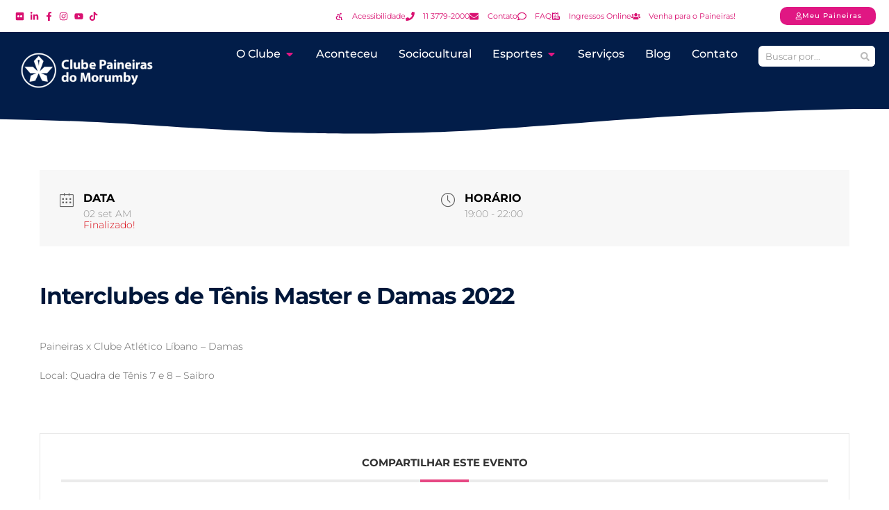

--- FILE ---
content_type: text/html; charset=UTF-8
request_url: https://clubepaineiras.org.br/eventos/interclubes-de-tenis-master-e-damas-2022-5/
body_size: 101942
content:
<!doctype html>
<html lang="pt-BR" prefix="og: https://ogp.me/ns#">
<head><meta charset="UTF-8"><script>if(navigator.userAgent.match(/MSIE|Internet Explorer/i)||navigator.userAgent.match(/Trident\/7\..*?rv:11/i)){var href=document.location.href;if(!href.match(/[?&]nowprocket/)){if(href.indexOf("?")==-1){if(href.indexOf("#")==-1){document.location.href=href+"?nowprocket=1"}else{document.location.href=href.replace("#","?nowprocket=1#")}}else{if(href.indexOf("#")==-1){document.location.href=href+"&nowprocket=1"}else{document.location.href=href.replace("#","&nowprocket=1#")}}}}</script><script>(()=>{class RocketLazyLoadScripts{constructor(){this.v="2.0.4",this.userEvents=["keydown","keyup","mousedown","mouseup","mousemove","mouseover","mouseout","touchmove","touchstart","touchend","touchcancel","wheel","click","dblclick","input"],this.attributeEvents=["onblur","onclick","oncontextmenu","ondblclick","onfocus","onmousedown","onmouseenter","onmouseleave","onmousemove","onmouseout","onmouseover","onmouseup","onmousewheel","onscroll","onsubmit"]}async t(){this.i(),this.o(),/iP(ad|hone)/.test(navigator.userAgent)&&this.h(),this.u(),this.l(this),this.m(),this.k(this),this.p(this),this._(),await Promise.all([this.R(),this.L()]),this.lastBreath=Date.now(),this.S(this),this.P(),this.D(),this.O(),this.M(),await this.C(this.delayedScripts.normal),await this.C(this.delayedScripts.defer),await this.C(this.delayedScripts.async),await this.T(),await this.F(),await this.j(),await this.A(),window.dispatchEvent(new Event("rocket-allScriptsLoaded")),this.everythingLoaded=!0,this.lastTouchEnd&&await new Promise(t=>setTimeout(t,500-Date.now()+this.lastTouchEnd)),this.I(),this.H(),this.U(),this.W()}i(){this.CSPIssue=sessionStorage.getItem("rocketCSPIssue"),document.addEventListener("securitypolicyviolation",t=>{this.CSPIssue||"script-src-elem"!==t.violatedDirective||"data"!==t.blockedURI||(this.CSPIssue=!0,sessionStorage.setItem("rocketCSPIssue",!0))},{isRocket:!0})}o(){window.addEventListener("pageshow",t=>{this.persisted=t.persisted,this.realWindowLoadedFired=!0},{isRocket:!0}),window.addEventListener("pagehide",()=>{this.onFirstUserAction=null},{isRocket:!0})}h(){let t;function e(e){t=e}window.addEventListener("touchstart",e,{isRocket:!0}),window.addEventListener("touchend",function i(o){o.changedTouches[0]&&t.changedTouches[0]&&Math.abs(o.changedTouches[0].pageX-t.changedTouches[0].pageX)<10&&Math.abs(o.changedTouches[0].pageY-t.changedTouches[0].pageY)<10&&o.timeStamp-t.timeStamp<200&&(window.removeEventListener("touchstart",e,{isRocket:!0}),window.removeEventListener("touchend",i,{isRocket:!0}),"INPUT"===o.target.tagName&&"text"===o.target.type||(o.target.dispatchEvent(new TouchEvent("touchend",{target:o.target,bubbles:!0})),o.target.dispatchEvent(new MouseEvent("mouseover",{target:o.target,bubbles:!0})),o.target.dispatchEvent(new PointerEvent("click",{target:o.target,bubbles:!0,cancelable:!0,detail:1,clientX:o.changedTouches[0].clientX,clientY:o.changedTouches[0].clientY})),event.preventDefault()))},{isRocket:!0})}q(t){this.userActionTriggered||("mousemove"!==t.type||this.firstMousemoveIgnored?"keyup"===t.type||"mouseover"===t.type||"mouseout"===t.type||(this.userActionTriggered=!0,this.onFirstUserAction&&this.onFirstUserAction()):this.firstMousemoveIgnored=!0),"click"===t.type&&t.preventDefault(),t.stopPropagation(),t.stopImmediatePropagation(),"touchstart"===this.lastEvent&&"touchend"===t.type&&(this.lastTouchEnd=Date.now()),"click"===t.type&&(this.lastTouchEnd=0),this.lastEvent=t.type,t.composedPath&&t.composedPath()[0].getRootNode()instanceof ShadowRoot&&(t.rocketTarget=t.composedPath()[0]),this.savedUserEvents.push(t)}u(){this.savedUserEvents=[],this.userEventHandler=this.q.bind(this),this.userEvents.forEach(t=>window.addEventListener(t,this.userEventHandler,{passive:!1,isRocket:!0})),document.addEventListener("visibilitychange",this.userEventHandler,{isRocket:!0})}U(){this.userEvents.forEach(t=>window.removeEventListener(t,this.userEventHandler,{passive:!1,isRocket:!0})),document.removeEventListener("visibilitychange",this.userEventHandler,{isRocket:!0}),this.savedUserEvents.forEach(t=>{(t.rocketTarget||t.target).dispatchEvent(new window[t.constructor.name](t.type,t))})}m(){const t="return false",e=Array.from(this.attributeEvents,t=>"data-rocket-"+t),i="["+this.attributeEvents.join("],[")+"]",o="[data-rocket-"+this.attributeEvents.join("],[data-rocket-")+"]",s=(e,i,o)=>{o&&o!==t&&(e.setAttribute("data-rocket-"+i,o),e["rocket"+i]=new Function("event",o),e.setAttribute(i,t))};new MutationObserver(t=>{for(const n of t)"attributes"===n.type&&(n.attributeName.startsWith("data-rocket-")||this.everythingLoaded?n.attributeName.startsWith("data-rocket-")&&this.everythingLoaded&&this.N(n.target,n.attributeName.substring(12)):s(n.target,n.attributeName,n.target.getAttribute(n.attributeName))),"childList"===n.type&&n.addedNodes.forEach(t=>{if(t.nodeType===Node.ELEMENT_NODE)if(this.everythingLoaded)for(const i of[t,...t.querySelectorAll(o)])for(const t of i.getAttributeNames())e.includes(t)&&this.N(i,t.substring(12));else for(const e of[t,...t.querySelectorAll(i)])for(const t of e.getAttributeNames())this.attributeEvents.includes(t)&&s(e,t,e.getAttribute(t))})}).observe(document,{subtree:!0,childList:!0,attributeFilter:[...this.attributeEvents,...e]})}I(){this.attributeEvents.forEach(t=>{document.querySelectorAll("[data-rocket-"+t+"]").forEach(e=>{this.N(e,t)})})}N(t,e){const i=t.getAttribute("data-rocket-"+e);i&&(t.setAttribute(e,i),t.removeAttribute("data-rocket-"+e))}k(t){Object.defineProperty(HTMLElement.prototype,"onclick",{get(){return this.rocketonclick||null},set(e){this.rocketonclick=e,this.setAttribute(t.everythingLoaded?"onclick":"data-rocket-onclick","this.rocketonclick(event)")}})}S(t){function e(e,i){let o=e[i];e[i]=null,Object.defineProperty(e,i,{get:()=>o,set(s){t.everythingLoaded?o=s:e["rocket"+i]=o=s}})}e(document,"onreadystatechange"),e(window,"onload"),e(window,"onpageshow");try{Object.defineProperty(document,"readyState",{get:()=>t.rocketReadyState,set(e){t.rocketReadyState=e},configurable:!0}),document.readyState="loading"}catch(t){console.log("WPRocket DJE readyState conflict, bypassing")}}l(t){this.originalAddEventListener=EventTarget.prototype.addEventListener,this.originalRemoveEventListener=EventTarget.prototype.removeEventListener,this.savedEventListeners=[],EventTarget.prototype.addEventListener=function(e,i,o){o&&o.isRocket||!t.B(e,this)&&!t.userEvents.includes(e)||t.B(e,this)&&!t.userActionTriggered||e.startsWith("rocket-")||t.everythingLoaded?t.originalAddEventListener.call(this,e,i,o):(t.savedEventListeners.push({target:this,remove:!1,type:e,func:i,options:o}),"mouseenter"!==e&&"mouseleave"!==e||t.originalAddEventListener.call(this,e,t.savedUserEvents.push,o))},EventTarget.prototype.removeEventListener=function(e,i,o){o&&o.isRocket||!t.B(e,this)&&!t.userEvents.includes(e)||t.B(e,this)&&!t.userActionTriggered||e.startsWith("rocket-")||t.everythingLoaded?t.originalRemoveEventListener.call(this,e,i,o):t.savedEventListeners.push({target:this,remove:!0,type:e,func:i,options:o})}}J(t,e){this.savedEventListeners=this.savedEventListeners.filter(i=>{let o=i.type,s=i.target||window;return e!==o||t!==s||(this.B(o,s)&&(i.type="rocket-"+o),this.$(i),!1)})}H(){EventTarget.prototype.addEventListener=this.originalAddEventListener,EventTarget.prototype.removeEventListener=this.originalRemoveEventListener,this.savedEventListeners.forEach(t=>this.$(t))}$(t){t.remove?this.originalRemoveEventListener.call(t.target,t.type,t.func,t.options):this.originalAddEventListener.call(t.target,t.type,t.func,t.options)}p(t){let e;function i(e){return t.everythingLoaded?e:e.split(" ").map(t=>"load"===t||t.startsWith("load.")?"rocket-jquery-load":t).join(" ")}function o(o){function s(e){const s=o.fn[e];o.fn[e]=o.fn.init.prototype[e]=function(){return this[0]===window&&t.userActionTriggered&&("string"==typeof arguments[0]||arguments[0]instanceof String?arguments[0]=i(arguments[0]):"object"==typeof arguments[0]&&Object.keys(arguments[0]).forEach(t=>{const e=arguments[0][t];delete arguments[0][t],arguments[0][i(t)]=e})),s.apply(this,arguments),this}}if(o&&o.fn&&!t.allJQueries.includes(o)){const e={DOMContentLoaded:[],"rocket-DOMContentLoaded":[]};for(const t in e)document.addEventListener(t,()=>{e[t].forEach(t=>t())},{isRocket:!0});o.fn.ready=o.fn.init.prototype.ready=function(i){function s(){parseInt(o.fn.jquery)>2?setTimeout(()=>i.bind(document)(o)):i.bind(document)(o)}return"function"==typeof i&&(t.realDomReadyFired?!t.userActionTriggered||t.fauxDomReadyFired?s():e["rocket-DOMContentLoaded"].push(s):e.DOMContentLoaded.push(s)),o([])},s("on"),s("one"),s("off"),t.allJQueries.push(o)}e=o}t.allJQueries=[],o(window.jQuery),Object.defineProperty(window,"jQuery",{get:()=>e,set(t){o(t)}})}P(){const t=new Map;document.write=document.writeln=function(e){const i=document.currentScript,o=document.createRange(),s=i.parentElement;let n=t.get(i);void 0===n&&(n=i.nextSibling,t.set(i,n));const c=document.createDocumentFragment();o.setStart(c,0),c.appendChild(o.createContextualFragment(e)),s.insertBefore(c,n)}}async R(){return new Promise(t=>{this.userActionTriggered?t():this.onFirstUserAction=t})}async L(){return new Promise(t=>{document.addEventListener("DOMContentLoaded",()=>{this.realDomReadyFired=!0,t()},{isRocket:!0})})}async j(){return this.realWindowLoadedFired?Promise.resolve():new Promise(t=>{window.addEventListener("load",t,{isRocket:!0})})}M(){this.pendingScripts=[];this.scriptsMutationObserver=new MutationObserver(t=>{for(const e of t)e.addedNodes.forEach(t=>{"SCRIPT"!==t.tagName||t.noModule||t.isWPRocket||this.pendingScripts.push({script:t,promise:new Promise(e=>{const i=()=>{const i=this.pendingScripts.findIndex(e=>e.script===t);i>=0&&this.pendingScripts.splice(i,1),e()};t.addEventListener("load",i,{isRocket:!0}),t.addEventListener("error",i,{isRocket:!0}),setTimeout(i,1e3)})})})}),this.scriptsMutationObserver.observe(document,{childList:!0,subtree:!0})}async F(){await this.X(),this.pendingScripts.length?(await this.pendingScripts[0].promise,await this.F()):this.scriptsMutationObserver.disconnect()}D(){this.delayedScripts={normal:[],async:[],defer:[]},document.querySelectorAll("script[type$=rocketlazyloadscript]").forEach(t=>{t.hasAttribute("data-rocket-src")?t.hasAttribute("async")&&!1!==t.async?this.delayedScripts.async.push(t):t.hasAttribute("defer")&&!1!==t.defer||"module"===t.getAttribute("data-rocket-type")?this.delayedScripts.defer.push(t):this.delayedScripts.normal.push(t):this.delayedScripts.normal.push(t)})}async _(){await this.L();let t=[];document.querySelectorAll("script[type$=rocketlazyloadscript][data-rocket-src]").forEach(e=>{let i=e.getAttribute("data-rocket-src");if(i&&!i.startsWith("data:")){i.startsWith("//")&&(i=location.protocol+i);try{const o=new URL(i).origin;o!==location.origin&&t.push({src:o,crossOrigin:e.crossOrigin||"module"===e.getAttribute("data-rocket-type")})}catch(t){}}}),t=[...new Map(t.map(t=>[JSON.stringify(t),t])).values()],this.Y(t,"preconnect")}async G(t){if(await this.K(),!0!==t.noModule||!("noModule"in HTMLScriptElement.prototype))return new Promise(e=>{let i;function o(){(i||t).setAttribute("data-rocket-status","executed"),e()}try{if(navigator.userAgent.includes("Firefox/")||""===navigator.vendor||this.CSPIssue)i=document.createElement("script"),[...t.attributes].forEach(t=>{let e=t.nodeName;"type"!==e&&("data-rocket-type"===e&&(e="type"),"data-rocket-src"===e&&(e="src"),i.setAttribute(e,t.nodeValue))}),t.text&&(i.text=t.text),t.nonce&&(i.nonce=t.nonce),i.hasAttribute("src")?(i.addEventListener("load",o,{isRocket:!0}),i.addEventListener("error",()=>{i.setAttribute("data-rocket-status","failed-network"),e()},{isRocket:!0}),setTimeout(()=>{i.isConnected||e()},1)):(i.text=t.text,o()),i.isWPRocket=!0,t.parentNode.replaceChild(i,t);else{const i=t.getAttribute("data-rocket-type"),s=t.getAttribute("data-rocket-src");i?(t.type=i,t.removeAttribute("data-rocket-type")):t.removeAttribute("type"),t.addEventListener("load",o,{isRocket:!0}),t.addEventListener("error",i=>{this.CSPIssue&&i.target.src.startsWith("data:")?(console.log("WPRocket: CSP fallback activated"),t.removeAttribute("src"),this.G(t).then(e)):(t.setAttribute("data-rocket-status","failed-network"),e())},{isRocket:!0}),s?(t.fetchPriority="high",t.removeAttribute("data-rocket-src"),t.src=s):t.src="data:text/javascript;base64,"+window.btoa(unescape(encodeURIComponent(t.text)))}}catch(i){t.setAttribute("data-rocket-status","failed-transform"),e()}});t.setAttribute("data-rocket-status","skipped")}async C(t){const e=t.shift();return e?(e.isConnected&&await this.G(e),this.C(t)):Promise.resolve()}O(){this.Y([...this.delayedScripts.normal,...this.delayedScripts.defer,...this.delayedScripts.async],"preload")}Y(t,e){this.trash=this.trash||[];let i=!0;var o=document.createDocumentFragment();t.forEach(t=>{const s=t.getAttribute&&t.getAttribute("data-rocket-src")||t.src;if(s&&!s.startsWith("data:")){const n=document.createElement("link");n.href=s,n.rel=e,"preconnect"!==e&&(n.as="script",n.fetchPriority=i?"high":"low"),t.getAttribute&&"module"===t.getAttribute("data-rocket-type")&&(n.crossOrigin=!0),t.crossOrigin&&(n.crossOrigin=t.crossOrigin),t.integrity&&(n.integrity=t.integrity),t.nonce&&(n.nonce=t.nonce),o.appendChild(n),this.trash.push(n),i=!1}}),document.head.appendChild(o)}W(){this.trash.forEach(t=>t.remove())}async T(){try{document.readyState="interactive"}catch(t){}this.fauxDomReadyFired=!0;try{await this.K(),this.J(document,"readystatechange"),document.dispatchEvent(new Event("rocket-readystatechange")),await this.K(),document.rocketonreadystatechange&&document.rocketonreadystatechange(),await this.K(),this.J(document,"DOMContentLoaded"),document.dispatchEvent(new Event("rocket-DOMContentLoaded")),await this.K(),this.J(window,"DOMContentLoaded"),window.dispatchEvent(new Event("rocket-DOMContentLoaded"))}catch(t){console.error(t)}}async A(){try{document.readyState="complete"}catch(t){}try{await this.K(),this.J(document,"readystatechange"),document.dispatchEvent(new Event("rocket-readystatechange")),await this.K(),document.rocketonreadystatechange&&document.rocketonreadystatechange(),await this.K(),this.J(window,"load"),window.dispatchEvent(new Event("rocket-load")),await this.K(),window.rocketonload&&window.rocketonload(),await this.K(),this.allJQueries.forEach(t=>t(window).trigger("rocket-jquery-load")),await this.K(),this.J(window,"pageshow");const t=new Event("rocket-pageshow");t.persisted=this.persisted,window.dispatchEvent(t),await this.K(),window.rocketonpageshow&&window.rocketonpageshow({persisted:this.persisted})}catch(t){console.error(t)}}async K(){Date.now()-this.lastBreath>45&&(await this.X(),this.lastBreath=Date.now())}async X(){return document.hidden?new Promise(t=>setTimeout(t)):new Promise(t=>requestAnimationFrame(t))}B(t,e){return e===document&&"readystatechange"===t||(e===document&&"DOMContentLoaded"===t||(e===window&&"DOMContentLoaded"===t||(e===window&&"load"===t||e===window&&"pageshow"===t)))}static run(){(new RocketLazyLoadScripts).t()}}RocketLazyLoadScripts.run()})();</script>
	
	<meta name="viewport" content="width=device-width, initial-scale=1">
	<link rel="profile" href="https://gmpg.org/xfn/11">
	
<!-- Otimização para mecanismos de pesquisa pelo Rank Math - https://rankmath.com/ -->
<title>Interclubes De Tênis Master E Damas 2022 - Clube Paineiras Do Morumby</title>
<style id="wpr-usedcss">img:is([sizes=auto i],[sizes^="auto," i]){contain-intrinsic-size:3000px 1500px}.select2-container{box-sizing:border-box;display:inline-block;margin:0;position:relative;vertical-align:middle}.select2-container .select2-selection--single{box-sizing:border-box;cursor:pointer;display:block;height:28px;user-select:none;-webkit-user-select:none}.select2-container .select2-selection--single .select2-selection__rendered{display:block;padding-left:8px;padding-right:20px;overflow:hidden;text-overflow:ellipsis;white-space:nowrap}.select2-container .select2-selection--single .select2-selection__clear{position:relative}.select2-container[dir=rtl] .select2-selection--single .select2-selection__rendered{padding-right:8px;padding-left:20px}.select2-container .select2-selection--multiple{box-sizing:border-box;cursor:pointer;display:block;min-height:32px;user-select:none;-webkit-user-select:none}.select2-container .select2-selection--multiple .select2-selection__rendered{display:inline-block;overflow:hidden;padding-left:8px;text-overflow:ellipsis;white-space:nowrap}.select2-container .select2-search--inline{float:left}.select2-container .select2-search--inline .select2-search__field{box-sizing:border-box;border:none;font-size:100%;margin-top:5px;padding:0}.select2-container .select2-search--inline .select2-search__field::-webkit-search-cancel-button{-webkit-appearance:none}.select2-dropdown{background-color:#fff;border:1px solid #aaa;border-radius:4px;box-sizing:border-box;display:block;position:absolute;left:-100000px;width:100%;z-index:1051}.select2-results{display:block}.select2-results__options{list-style:none;margin:0;padding:0}.select2-results__option{padding:6px;user-select:none;-webkit-user-select:none}.select2-results__option[aria-selected]{cursor:pointer}.select2-container--open .select2-dropdown{left:0}.select2-container--open .select2-dropdown--above{border-bottom:none;border-bottom-left-radius:0;border-bottom-right-radius:0}.select2-container--open .select2-dropdown--below{border-top:none;border-top-left-radius:0;border-top-right-radius:0}.select2-search--dropdown{display:block;padding:4px}.select2-search--dropdown .select2-search__field{padding:4px;width:100%;box-sizing:border-box}.select2-search--dropdown .select2-search__field::-webkit-search-cancel-button{-webkit-appearance:none}.select2-search--dropdown.select2-search--hide{display:none}.select2-close-mask{border:0;margin:0;padding:0;display:block;position:fixed;left:0;top:0;min-height:100%;min-width:100%;height:auto;width:auto;opacity:0;z-index:99;background-color:#fff}.select2-hidden-accessible{border:0!important;clip:rect(0 0 0 0)!important;-webkit-clip-path:inset(50%)!important;clip-path:inset(50%)!important;height:1px!important;overflow:hidden!important;padding:0!important;position:absolute!important;width:1px!important;white-space:nowrap!important}.select2-container--default .select2-selection--single{background-color:#fff;border:1px solid #aaa;border-radius:4px}.select2-container--default .select2-selection--single .select2-selection__rendered{color:#444;line-height:28px}.select2-container--default .select2-selection--single .select2-selection__clear{cursor:pointer;float:right;font-weight:700}.select2-container--default .select2-selection--single .select2-selection__placeholder{color:#999}.select2-container--default .select2-selection--single .select2-selection__arrow{height:26px;position:absolute;top:1px;right:1px;width:20px}.select2-container--default .select2-selection--single .select2-selection__arrow b{border-color:#888 transparent transparent;border-style:solid;border-width:5px 4px 0;height:0;left:50%;margin-left:-4px;margin-top:-2px;position:absolute;top:50%;width:0}.select2-container--default[dir=rtl] .select2-selection--single .select2-selection__clear{float:left}.select2-container--default[dir=rtl] .select2-selection--single .select2-selection__arrow{left:1px;right:auto}.select2-container--default.select2-container--disabled .select2-selection--single{background-color:#eee;cursor:default}.select2-container--default.select2-container--disabled .select2-selection--single .select2-selection__clear{display:none}.select2-container--default.select2-container--open .select2-selection--single .select2-selection__arrow b{border-color:transparent transparent #888;border-width:0 4px 5px}.select2-container--default .select2-selection--multiple{background-color:#fff;border:1px solid #aaa;border-radius:4px;cursor:text}.select2-container--default .select2-selection--multiple .select2-selection__rendered{box-sizing:border-box;list-style:none;margin:0;padding:0 5px;width:100%}.select2-container--default .select2-selection--multiple .select2-selection__rendered li{list-style:none}.select2-container--default .select2-selection--multiple .select2-selection__clear{cursor:pointer;float:right;font-weight:700;margin-top:5px;margin-right:10px;padding:1px}.select2-container--default .select2-selection--multiple .select2-selection__choice{background-color:#e4e4e4;border:1px solid #aaa;border-radius:4px;cursor:default;float:left;margin-right:5px;margin-top:5px;padding:0 5px}.select2-container--default .select2-selection--multiple .select2-selection__choice__remove{color:#999;cursor:pointer;display:inline-block;font-weight:700;margin-right:2px}.select2-container--default .select2-selection--multiple .select2-selection__choice__remove:hover{color:#333}.select2-container--default[dir=rtl] .select2-selection--multiple .select2-search--inline,.select2-container--default[dir=rtl] .select2-selection--multiple .select2-selection__choice{float:right}.select2-container--default[dir=rtl] .select2-selection--multiple .select2-selection__choice{margin-left:5px;margin-right:auto}.select2-container--default[dir=rtl] .select2-selection--multiple .select2-selection__choice__remove{margin-left:2px;margin-right:auto}.select2-container--default.select2-container--focus .select2-selection--multiple{border:1px solid #000;outline:0}.select2-container--default.select2-container--disabled .select2-selection--multiple{background-color:#eee;cursor:default}.select2-container--default.select2-container--disabled .select2-selection__choice__remove{display:none}.select2-container--default.select2-container--open.select2-container--above .select2-selection--multiple,.select2-container--default.select2-container--open.select2-container--above .select2-selection--single{border-top-left-radius:0;border-top-right-radius:0}.select2-container--default.select2-container--open.select2-container--below .select2-selection--multiple,.select2-container--default.select2-container--open.select2-container--below .select2-selection--single{border-bottom-left-radius:0;border-bottom-right-radius:0}.select2-container--default .select2-search--dropdown .select2-search__field{border:1px solid #aaa}.select2-container--default .select2-search--inline .select2-search__field{background:0 0;border:none;outline:0;box-shadow:none;-webkit-appearance:textfield}.select2-container--default .select2-results>.select2-results__options{max-height:200px;overflow-y:auto}.select2-container--default .select2-results__option[role=group]{padding:0}.select2-container--default .select2-results__option[aria-disabled=true]{color:#999}.select2-container--default .select2-results__option[aria-selected=true]{background-color:#ddd}.select2-container--default .select2-results__option .select2-results__option{padding-left:1em}.select2-container--default .select2-results__option .select2-results__option .select2-results__group{padding-left:0}.select2-container--default .select2-results__option .select2-results__option .select2-results__option{margin-left:-1em;padding-left:2em}.select2-container--default .select2-results__option .select2-results__option .select2-results__option .select2-results__option{margin-left:-2em;padding-left:3em}.select2-container--default .select2-results__option .select2-results__option .select2-results__option .select2-results__option .select2-results__option{margin-left:-3em;padding-left:4em}.select2-container--default .select2-results__option .select2-results__option .select2-results__option .select2-results__option .select2-results__option .select2-results__option{margin-left:-4em;padding-left:5em}.select2-container--default .select2-results__option .select2-results__option .select2-results__option .select2-results__option .select2-results__option .select2-results__option .select2-results__option{margin-left:-5em;padding-left:6em}.select2-container--default .select2-results__option--highlighted[aria-selected]{background-color:#5897fb;color:#fff}.select2-container--default .select2-results__group{cursor:default;display:block;padding:6px}.select2-container--classic .select2-selection--single{background-color:#f7f7f7;border:1px solid #aaa;border-radius:4px;outline:0;background-image:-webkit-linear-gradient(top,#fff 50%,#eee 100%);background-image:-o-linear-gradient(top,#fff 50%,#eee 100%);background-image:linear-gradient(to bottom,#fff 50%,#eee 100%);background-repeat:repeat-x}.select2-container--classic .select2-selection--single:focus{border:1px solid #5897fb}.select2-container--classic .select2-selection--single .select2-selection__rendered{color:#444;line-height:28px}.select2-container--classic .select2-selection--single .select2-selection__clear{cursor:pointer;float:right;font-weight:700;margin-right:10px}.select2-container--classic .select2-selection--single .select2-selection__placeholder{color:#999}.select2-container--classic .select2-selection--single .select2-selection__arrow{background-color:#ddd;border:none;border-left:1px solid #aaa;border-top-right-radius:4px;border-bottom-right-radius:4px;height:26px;position:absolute;top:1px;right:1px;width:20px;background-image:-webkit-linear-gradient(top,#eee 50%,#ccc 100%);background-image:-o-linear-gradient(top,#eee 50%,#ccc 100%);background-image:linear-gradient(to bottom,#eee 50%,#ccc 100%);background-repeat:repeat-x}.select2-container--classic .select2-selection--single .select2-selection__arrow b{border-color:#888 transparent transparent;border-style:solid;border-width:5px 4px 0;height:0;left:50%;margin-left:-4px;margin-top:-2px;position:absolute;top:50%;width:0}.select2-container--classic[dir=rtl] .select2-selection--single .select2-selection__clear{float:left}.select2-container--classic[dir=rtl] .select2-selection--single .select2-selection__arrow{border:none;border-right:1px solid #aaa;border-radius:0;border-top-left-radius:4px;border-bottom-left-radius:4px;left:1px;right:auto}.select2-container--classic.select2-container--open .select2-selection--single{border:1px solid #5897fb}.select2-container--classic.select2-container--open .select2-selection--single .select2-selection__arrow{background:0 0;border:none}.select2-container--classic.select2-container--open .select2-selection--single .select2-selection__arrow b{border-color:transparent transparent #888;border-width:0 4px 5px}.select2-container--classic.select2-container--open.select2-container--above .select2-selection--single{border-top:none;border-top-left-radius:0;border-top-right-radius:0;background-image:-webkit-linear-gradient(top,#fff 0,#eee 50%);background-image:-o-linear-gradient(top,#fff 0,#eee 50%);background-image:linear-gradient(to bottom,#fff 0,#eee 50%);background-repeat:repeat-x}.select2-container--classic.select2-container--open.select2-container--below .select2-selection--single{border-bottom:none;border-bottom-left-radius:0;border-bottom-right-radius:0;background-image:-webkit-linear-gradient(top,#eee 50%,#fff 100%);background-image:-o-linear-gradient(top,#eee 50%,#fff 100%);background-image:linear-gradient(to bottom,#eee 50%,#fff 100%);background-repeat:repeat-x}.select2-container--classic .select2-selection--multiple{background-color:#fff;border:1px solid #aaa;border-radius:4px;cursor:text;outline:0}.select2-container--classic .select2-selection--multiple:focus{border:1px solid #5897fb}.select2-container--classic .select2-selection--multiple .select2-selection__rendered{list-style:none;margin:0;padding:0 5px}.select2-container--classic .select2-selection--multiple .select2-selection__clear{display:none}.select2-container--classic .select2-selection--multiple .select2-selection__choice{background-color:#e4e4e4;border:1px solid #aaa;border-radius:4px;cursor:default;float:left;margin-right:5px;margin-top:5px;padding:0 5px}.select2-container--classic .select2-selection--multiple .select2-selection__choice__remove{color:#888;cursor:pointer;display:inline-block;font-weight:700;margin-right:2px}.select2-container--classic .select2-selection--multiple .select2-selection__choice__remove:hover{color:#555}.select2-container--classic[dir=rtl] .select2-selection--multiple .select2-selection__choice{float:right;margin-left:5px;margin-right:auto}.select2-container--classic[dir=rtl] .select2-selection--multiple .select2-selection__choice__remove{margin-left:2px;margin-right:auto}.select2-container--classic.select2-container--open .select2-selection--multiple{border:1px solid #5897fb}.select2-container--classic.select2-container--open.select2-container--above .select2-selection--multiple{border-top:none;border-top-left-radius:0;border-top-right-radius:0}.select2-container--classic.select2-container--open.select2-container--below .select2-selection--multiple{border-bottom:none;border-bottom-left-radius:0;border-bottom-right-radius:0}.select2-container--classic .select2-search--dropdown .select2-search__field{border:1px solid #aaa;outline:0}.select2-container--classic .select2-search--inline .select2-search__field{outline:0;box-shadow:none}.select2-container--classic .select2-dropdown{background-color:#fff;border:1px solid transparent}.select2-container--classic .select2-dropdown--above{border-bottom:none}.select2-container--classic .select2-dropdown--below{border-top:none}.select2-container--classic .select2-results>.select2-results__options{max-height:200px;overflow-y:auto}.select2-container--classic .select2-results__option[role=group]{padding:0}.select2-container--classic .select2-results__option[aria-disabled=true]{color:grey}.select2-container--classic .select2-results__option--highlighted[aria-selected]{background-color:#3875d7;color:#fff}.select2-container--classic .select2-results__group{cursor:default;display:block;padding:6px}.select2-container--classic.select2-container--open .select2-dropdown{border-color:#5897fb}@font-face{font-display:swap;font-family:FontAwesome;src:url('https://clubepaineiras.org.br/wp-content/plugins/modern-events-calendar-lite/assets/fonts/fontawesome-webfont.eot?v=4.2.0');src:url('https://clubepaineiras.org.br/wp-content/plugins/modern-events-calendar-lite/assets/fonts/fontawesome-webfont.eot?#iefix&v=4.2.0') format('embedded-opentype'),url('https://clubepaineiras.org.br/wp-content/plugins/modern-events-calendar-lite/assets/fonts/fontawesome-webfont.woff?v=4.2.0') format('woff'),url('https://clubepaineiras.org.br/wp-content/plugins/modern-events-calendar-lite/assets/fonts/fontawesome-webfont.ttf?v=4.2.0') format('truetype'),url('https://clubepaineiras.org.br/wp-content/plugins/modern-events-calendar-lite/assets/fonts/fontawesome-webfont.svg?v=4.2.0#fontawesomeregular') format('svg')}@font-face{font-display:swap;font-family:simple-line-icons;src:url('https://clubepaineiras.org.br/wp-content/plugins/modern-events-calendar-lite/assets/fonts/Simple-Line-Icons.eot');src:url('https://clubepaineiras.org.br/wp-content/plugins/modern-events-calendar-lite/assets/fonts/Simple-Line-Icons.eot?#iefix') format('embedded-opentype'),url('https://clubepaineiras.org.br/wp-content/plugins/modern-events-calendar-lite/assets/fonts/Simple-Line-Icons.ttf') format('truetype'),url('https://clubepaineiras.org.br/wp-content/plugins/modern-events-calendar-lite/assets/fonts/Simple-Line-Icons.woff2') format('woff2'),url('https://clubepaineiras.org.br/wp-content/plugins/modern-events-calendar-lite/assets/fonts/Simple-Line-Icons.woff') format('woff'),url('https://clubepaineiras.org.br/wp-content/plugins/modern-events-calendar-lite/assets/fonts/Simple-Line-Icons.svg?#simple-line-icons') format('svg')}[class*=mec-fa-],[class*=mec-sl-]{speak:none;font-style:normal;font-weight:400;font-variant:normal;text-transform:none;line-height:1;-webkit-font-smoothing:antialiased;-moz-osx-font-smoothing:grayscale}[class*=mec-fa-]{font-family:FontAwesome}[class*=mec-sl-]{font-family:simple-line-icons}.mec-fa-twitter:before{content:"\f099"}.mec-fa-facebook:before{content:"\f09a"}.mec-fa-envelope:before{content:"\f0e0"}.mec-fa-linkedin:before{content:"\f0e1"}.mec-fa-whatsapp:before{content:"\f232"}.mec-fa-get-pocket:before{content:"\f265"}.mec-sl-arrow-down:before{content:"\e604"}.mec-sl-arrow-left:before{content:"\e605"}.mec-sl-arrow-right:before{content:"\e606"}.mec-sl-arrow-up:before{content:"\e607"}.mec-sl-clock:before{content:"\e081"}.mec-sl-calendar:before{content:"\e075"}.mec-wrap{position:relative}.mec-wrap h1,.mec-wrap h2,.mec-wrap h3,.mec-wrap h4{color:#171c24;font-weight:300;font-style:inherit;letter-spacing:normal;clear:none}.mec-wrap h1{font-size:50px;line-height:1.16;margin-bottom:12px;letter-spacing:-1px}.mec-wrap h2{font-size:36px;line-height:1.14;margin-bottom:10px}.mec-wrap h3{font-size:28px;line-height:1.2;margin-bottom:8px}.mec-wrap h4{font-size:24px;line-height:1.2;margin-bottom:10px}.mec-wrap h1 strong{font-weight:700}.mec-wrap p{margin:0 0 20px;color:#616161;font-size:14px;line-height:1.8}.mec-wrap abbr{cursor:auto;border:none}.mec-wrap .button,.mec-wrap button:not(.owl-dot):not(.gm-control-active):not(.mejs):not(.owl-prev):not(.owl-next),.mec-wrap input[type=button],.mec-wrap input[type=submit]{position:relative;border:none;border-radius:2px;color:#fff;display:inline-block;font-size:12px;letter-spacing:1px;line-height:1.5;text-transform:uppercase;font-weight:600;text-decoration:none;cursor:pointer;margin-bottom:21px;margin-right:10px;line-height:1;padding:18px 20px 16px;background:#24ca4f;-webkit-transition:.21s;-moz-transition:.21s;transition:all .21s ease}.mec-wrap .button:hover,.mec-wrap a.button:hover,.mec-wrap button:hover:not(.mejs),.mec-wrap input[type=button]:hover,.mec-wrap input[type=submit]:hover{background:#222;color:#fff}.mec-wrap abbr{cursor:auto;border-bottom:0}@-webkit-keyframes rotating{from{-ms-transform:rotate(0);-moz-transform:rotate(0);-webkit-transform:rotate(0);-o-transform:rotate(0);transform:rotate(0)}to{-ms-transform:rotate(360deg);-moz-transform:rotate(360deg);-webkit-transform:rotate(360deg);-o-transform:rotate(360deg);transform:rotate(360deg)}}@keyframes rotating{from{-ms-transform:rotate(0);-moz-transform:rotate(0);-webkit-transform:rotate(0);-o-transform:rotate(0);transform:rotate(0)}to{-ms-transform:rotate(360deg);-moz-transform:rotate(360deg);-webkit-transform:rotate(360deg);-o-transform:rotate(360deg);transform:rotate(360deg)}}.mec-wrap{font-weight:400;color:#626262}.mec-wrap .mec-container a{box-shadow:none}.mec-event-content p{font-weight:300}.mec-event-grid-classic .mec-event-content{background:#fff;color:#767676;padding:0 20px 5px;text-align:center;min-height:125px}.mec-event-grid-classic .mec-event-title{color:#202020;margin:10px 0;font-weight:700;font-size:20px;letter-spacing:1px;text-transform:uppercase}.mec-event-grid-classic .mec-event-title a{color:#202020;transition:all .24s ease}.mec-event-grid-classic .mec-event-content p{font-size:15px;color:#8a8a8a}.mec-event-grid-classic .mec-event-detail{display:none}.mec-event-grid-classic img{margin-bottom:0;width:100%}.mec-event-sharing-wrap{left:15px;position:absolute;list-style:none;margin:0;padding-left:0}.mec-event-sharing-wrap .mec-event-sharing{position:absolute;padding:8px 0 2px;left:-6px;bottom:54px;margin:0;margin-top:6px;border-radius:5px;width:50px;visibility:hidden;opacity:0;border:1px solid #e2e2e2;background:#fff;box-shadow:0 0 9px 0 rgba(0,0,0,.06);z-index:99;-webkit-transition:.18s;transition:all .18s ease}.mec-event-sharing-wrap .mec-event-sharing:after,.mec-event-sharing-wrap .mec-event-sharing:before{content:'';display:block;position:absolute;bottom:-10px;left:50%;margin-left:-10px;width:0;height:0;border-style:solid;border-width:10px}.mec-event-sharing-wrap .mec-event-sharing:before{bottom:-21px;border-color:#e2e2e2 transparent transparent}.mec-event-sharing-wrap .mec-event-sharing:after{bottom:-19px;border-color:#fff transparent transparent}.mec-event-sharing-wrap:hover .mec-event-sharing{opacity:1;visibility:visible}.mec-event-sharing-wrap li{text-align:center;border:0;display:block;margin-right:2px;overflow:hidden;margin:0 auto 6px;width:38px}.mec-event-sharing-wrap:hover>li{cursor:pointer;background-color:#40d9f1}.mec-event-sharing-wrap:hover li a{color:#fff}.mec-event-sharing-wrap>li:first-of-type{border:1px solid #d9d9d9}.mec-event-sharing-wrap li a,.mec-event-sharing-wrap:hover li ul li a{border:none;color:#767676;display:block}.mec-event-sharing-wrap li i{width:36px;height:36px;display:table-cell;vertical-align:middle}.mec-event-sharing-wrap li svg{height:16px}.mec-event-sharing-wrap .mec-event-sharing li a{display:block}.mec-event-sharing-wrap .mec-event-sharing li:hover a{color:#40d9f1}@media only screen and (max-width:960px){.mec-event-grid-classic{margin-bottom:30px}}.mec-widget .mec-event-grid-classic.mec-owl-carousel{padding:36px 0 16px}.mec-widget .mec-event-grid-classic.mec-owl-carousel .owl-nav{margin:5px 0;width:100%;position:absolute;top:15px;padding:0}.mec-widget .mec-event-grid-classic.mec-owl-carousel{padding:20px 0 16px}.mec-widget .mec-event-grid-classic.mec-owl-carousel .owl-nav{margin:0;width:100%;position:absolute;top:0;padding:0}.mec-widget .mec-event-grid-classic.mec-owl-carousel .owl-nav div{position:absolute;background:#fff;line-height:0;width:34px;height:26px;padding:6px;text-align:center;margin-top:-17px;border-radius:3px;border:1px solid #e2e2e2;text-align:center;box-shadow:0 2px 0 0 rgba(0,0,0,.028);transition:all .33s ease}.mec-widget .mec-event-grid-classic.mec-owl-carousel .owl-nav i{font-size:12px;color:#40d9f1;cursor:pointer}.mec-widget .mec-event-grid-classic.mec-owl-carousel .owl-nav .owl-next{right:0}.mec-widget .mec-event-grid-classic.mec-owl-carousel .owl-nav .owl-prev{left:0}.mec-widget .mec-event-grid-classic.mec-owl-carousel .mec-event-sharing{display:none}@media screen and (min-width:56.875em){.mec-widget .mec-month-container dl{margin-bottom:0}}.mec-widget .mec-event-sharing-wrap .mec-event-sharing{position:absolute;top:auto;bottom:52px;margin:0;margin-top:0;border-radius:5px}.mec-widget .mec-event-sharing-wrap .mec-event-sharing:after{top:auto;bottom:-17px;border-color:#fff transparent transparent}.mec-widget .mec-event-sharing-wrap .mec-event-sharing:before{top:auto;bottom:-18px;border-color:#e2e2e2 transparent transparent}.mec-widget .mec-event-grid-classic.mec-owl-carousel .owl-nav button{position:absolute;background:#fff;padding:6px;margin-top:-17px;border-radius:3px;border:1px solid #e2e2e2;box-shadow:0 2px 0 0 rgba(0,0,0,.028)}.mec-widget .mec-event-grid-classic.mec-owl-carousel .owl-nav button:hover{background:#40d9f1;border-color:#40d9f1}.mec-widget .mec-event-grid-classic.mec-owl-carousel .owl-nav button:hover i{color:#fff}.mec-widget .mec-event-grid-classic.mec-owl-carousel .mec-booking-button{width:40%;float:right;color:#202020;height:36px;line-height:14px;font-size:12px;width:auto}.mec-widget .mec-event-grid-classic.mec-owl-carousel .mec-booking-button:hover{color:#fff}.mec-load-more-wrap{text-align:center;display:block;width:100%;padding-top:20px;text-align:center;position:relative}.mec-load-more-button{box-shadow:none;transition:all .21s ease;font-size:12px;font-weight:500;letter-spacing:1px;text-transform:uppercase;background:#fff;color:#767676;border:2px solid #e8e8e8;border-radius:50px;padding:0 28px;margin-bottom:20px;cursor:pointer;line-height:40px;height:42px;display:inline-block}.mec-load-more-button:hover{background:#191919;color:#fff;border-color:#191919}.mec-load-more-loading{content:url('https://clubepaineiras.org.br/wp-content/plugins/modern-events-calendar-lite/assets/img/ajax-loader.gif');cursor:wait;background:0 0;border-style:none}.mec-load-more-loading:hover{background:0 0}.mec-modal-preloader,.mec-month-navigator-loading{width:100%;height:100%;background:url('https://clubepaineiras.org.br/wp-content/plugins/modern-events-calendar-lite/assets/img/ajax-loader.gif') center no-repeat rgba(255,255,255,.88);border-style:none;position:absolute;left:0;right:0;bottom:0;top:0;z-index:9}.mec-month-divider{text-align:center;margin:60px 0 40px}.widget .mec-month-divider{margin:10px 0}.mec-month-divider span{text-transform:uppercase;font-size:22px;font-weight:700;padding-bottom:5px;color:#313131;border-bottom:4px solid #ebebeb;width:100%;display:block;padding-bottom:10px;position:relative}.mec-month-divider span:before{border-bottom:4px solid #40d9f1;font-size:6px;content:'';text-align:center;position:absolute;bottom:-4px;margin-left:-30px;left:50%;width:60px}.widget .mec-month-divider span{font-size:13px}.mec-single-event #mec-wrap{padding:0;margin-top:35px}.mec-wrap .mec-single-title{margin-top:0;margin-bottom:30px;font-weight:700;font-size:33px}.mec-single-event .mec-event-content{padding:40px 0 30px;margin-bottom:10px}.mec-single-event .mec-frontbox{margin-bottom:30px;padding:20px 30px;background:#fff;border:1px solid #e6e6e6;box-shadow:0 2px 0 0 rgba(0,0,0,.016)}.mec-wrap #main-content{overflow:hidden;padding-top:35px}.mec-events-meta-group-tags{margin-top:20px}.mec-events-meta-group-tags a{display:inline-block;color:#444;font-size:11px;text-transform:uppercase;letter-spacing:1.5px;font-weight:500;padding:3px 7px;border:1px solid #ddd;border-radius:2px;background:#fff;margin:1px 3px}.mec-events-meta-group-tags a:hover{text-decoration:underline;background:#f9f9f9}button#mec-book-form-back-btn-step-3{float:none}.mec-single-event .mec-book-form-gateway-checkout button{margin-left:0}.mec-single-event .mec-single-event .mec-book-form-gateway-checkout button{margin-right:20px}.lity-content button#mec-book-form-back-btn-step-3{float:none}.mec-single-event .mec-book-first{padding-left:0;padding-right:0}.mec-single-event a.button:after{display:none;font-family:simple-line-icons;content:'\e098';margin-left:4px;-webkit-animation:1.2s linear infinite rotating;-moz-animation:1.2s linear infinite rotating;-ms-animation:rotating 1.2s linear infinite;-o-animation:1.2s linear infinite rotating;animation:1.2s linear infinite rotating}.mec-single-event a.button.loading:after{display:inline-block}.mec-single-event .mec-events-meta-group{margin-bottom:0}.mec-single-event .mec-events-event-image{margin-bottom:0}.mec-single-event .mec-booking-button{border-bottom:none;letter-spacing:.5px;line-height:48px;height:76px;transition:all .5s ease;color:#fff;padding:16px;display:block;text-align:center;font-size:16px;border-radius:2px;box-shadow:0 1px 2px rgba(0,0,0,.15)}.mec-single-event .mec-booking-button:hover{background-color:#101010!important}.mec-single-event .mec-event-sharing{margin:30px 0 10px}.mec-single-event-date:before,.mec-single-event-time:before{color:#40d9f1}.mec-single-event .mec-event-social h3{text-transform:uppercase;font-size:15px;font-weight:700;padding-bottom:5px;color:#313131;border-bottom:4px solid #ebebeb;width:100%;display:block;padding-bottom:10px;position:relative}.mec-single-event .mec-social-single:before{padding:13px 35px;border-bottom:4px solid #40d9f1;font-size:6px;content:'';text-align:center;position:absolute;bottom:-4px;margin-left:39px}.mec-single-event .mec-event-social ul{list-style:none;margin-left:0;padding:0}.mec-single-event .mec-event-social li.mec-event-social-icon{display:inline-block}.mec-single-event .mec-event-social li.mec-event-social-icon a{display:inline-block;color:#fff;width:40px;height:40px;padding:6px;font-size:18px;margin-right:5px;margin-bottom:5px;border-radius:2px}.mec-single-event .mec-event-social a.facebook{background:#3b5996}.mec-single-event .mec-event-social a.facebook:hover{background:#28385c}.mec-single-event .mec-event-social a.twitter{background:#00acee}.mec-single-event .mec-event-social a.twitter:hover{background:#0087bd}.mec-single-event .mec-event-social a.vimeo{background:#0dadd6}.mec-single-event .mec-event-social a.vimeo:hover{background:#0a85a3}.mec-single-event .mec-event-social a.youtube{background:#cb322c}.mec-single-event .mec-event-social a.youtube:hover{background:#992622}.mec-single-event .mec-event-social a.pinterest{background:#cb2027}.mec-single-event .mec-event-social a.pinterest:hover{background:#99181d}.mec-single-event .mec-event-social a.google{background:#c3391c}.mec-single-event .mec-event-social a.google:hover{background:#99181f}.mec-single-event .mec-event-social a.linkedin{background:#0073b2}.mec-single-event .mec-event-social a.linkedin:hover{background:#005380}.mec-single-event .mec-event-social a.email{background:#ff5d5e}.mec-single-event .mec-event-social a.email:hover{background:#cc4949}.mec-single-event .mec-event-social a.vk{background:#5b88bd}.mec-single-event .mec-event-social a.vk:hover{background:#3d608a}.mec-single-event .mec-event-social a.tumblr{background:#34465d}.mec-single-event .mec-event-social a.tumblr:hover{background:#273649}.mec-single-event .mec-event-social a.telegram{background:#08c}.mec-single-event .mec-event-social a.telegram:hover{background:#1076be}.mec-single-event .mec-event-social a.whatsapp{background:#25d366}.mec-single-event .mec-event-social a.whatsapp:hover{background:#23ac55}.mec-single-event .mec-event-social a.pocket{background:#ef4056}.mec-single-event .mec-event-social a.pocket:hover{background:#8d1717}.mec-single-event .mec-event-social a.reddit{background:#ff5700}.mec-single-event .mec-event-social a.reddit:hover{background:#c94909}.mec-single-event .mec-event-social a.telegram svg{height:16px}.mec-single-event .mec-event-social li.mec-event-social-icon a svg{display:unset}.mec-single-event .mec-event-social a.rss{background:#f29a1d}.mec-single-event .mec-event-social a.rss:hover{background:#cc7400}.mec-single-event .mec-event-social a.instagram{background:#457399}.mec-single-event .mec-event-social a.instagram:hover{background:#2e4d66}.mec-single-event .mec-event-social a.linkedin{background:#457399}.mec-single-event .mec-event-social a.linkedin:hover{background:#2e4d66}.mec-single-event .mec-event-social{text-align:center}.mec-single-event .mec-frontbox-title{text-transform:uppercase;font-size:15px;font-weight:700;color:#313131;border-bottom:4px solid #ebebeb;width:100%;display:block;padding-bottom:10px;position:relative;text-align:center}.mec-single-event .mec-frontbox-title:before{padding:1px 35px;border-bottom:4px solid #40d9f1;font-size:6px;content:'';text-align:center;position:absolute;bottom:-4px;margin-left:-35px;left:50%}#mec-events-content .mec-events-abbr{color:#8d8d8d;font-size:14px}.mec-single-event .mec-events-content{margin-bottom:30px}.mec-single-event .mec-events-event-image{border:0}.mec-single-event-date,.mec-single-event-time{background:#f7f7f7;padding:12px 14px 8px;margin-bottom:12px;vertical-align:baseline;position:relative}.mec-single-event .mec-event-content dt{margin-top:5px}.mec-time-comment{font-size:11px}.mec-wrap .mec-attendees-list-details p{font-weight:300;margin:20px 0 0;color:#8d8d8d}.mec-wrap .mec-attendees-list-details li{list-style:none;display:block;margin-top:15px}.mec-attendees-list-details ul{margin-bottom:0}.mec-attendees-list-details .mec-attendees-toggle{border:1px solid #e6e6e6;background:#fafafa;padding:15px 15px 0;border-radius:3px;margin:12px 0 20px 52px;position:relative;font-size:13px;box-shadow:0 3px 1px 0 rgba(0,0,0,.02)}.mec-attendees-list-details .mec-attendees-toggle:after,.mec-attendees-list-details .mec-attendees-toggle:before{content:'';display:block;position:absolute;left:50px;width:0;height:0;border-style:solid;border-width:10px}.mec-attendees-list-details .mec-attendees-toggle:after{top:-20px;border-color:transparent transparent #fafafa}.mec-attendees-list-details .mec-attendees-toggle:before{top:-21px;border-color:transparent transparent #e1e1e1}.mec-calendar{margin-bottom:20px;border:1px solid #e8e8e8;width:100%;box-shadow:0 2px 0 0 rgba(0,0,0,.016)}.mec-calendar .mec-calendar-events-side{display:table-cell;height:100%;border-left:1px solid #efefef;padding:40px;width:100%}.mec-calendar dl{display:table;margin:0;border:none;padding:0;table-layout:fixed}.mec-calendar dt{display:table-cell;transition:all .66s ease;color:#4d4d4d;background:#fff;border-radius:44px;font-size:14px;width:80px;height:80px;line-height:80px;text-align:center}.mec-calendar .mec-calendar-row dt:hover{background:#f4f4f4}.mec-calendar .mec-selected-day,.mec-calendar .mec-selected-day:hover{background:#40d9f1;color:#fff}.mec-calendar .mec-selected-day a{color:#fff}.mec-calendar .mec-has-event{position:relative}.mec-calendar .mec-calendar-row dt.mec-has-event:hover{background:#40d9f1}.mec-calendar .mec-has-event a{cursor:pointer;display:block;width:100%;height:100%;border-radius:50%;color:#4d4d4d;transition:all .25s ease;text-decoration:none;box-shadow:none}.mec-calendar .mec-calendar-row dt.mec-has-event.mec-selected-day a,.mec-calendar .mec-calendar-row dt.mec-has-event:hover a{color:#fff}.mec-calendar .mec-has-event:after{background-color:#40d9f1;border-radius:50%;display:block;content:'';width:8px;height:8px;bottom:14px;left:50%;margin:-4px 0 0 -4px;position:absolute;transition:all .25s ease}.mec-calendar .mec-calendar-row dt.mec-has-event:hover:after{background-color:#fff}.mec-calendar .mec-has-event.mec-selected-day:after{display:none}@media only screen and (min-width:961px){.mec-wrap.mec-sm959 .mec-calendar:not(.mec-event-calendar-classic):not(.mec-calendar-weekly) .mec-has-event:after{width:6px;height:6px;bottom:6px}.mec-wrap.mec-sm959 .mec-calendar:not(.mec-event-calendar-classic):not(.mec-calendar-weekly) dt{width:50px;height:50px;line-height:50px}}@media only screen and (max-width:1200px){.mec-calendar .mec-has-event:after{width:6px;height:6px;bottom:6px}.mec-calendar dt{width:50px;height:50px;line-height:50px}}@media only screen and (max-width:767px){.mec-calendar .mec-calendar-events-side{width:100%;display:block;height:100%;border-left:none;border-top:1px solid #efefef;padding:20px}.mec-calendar dl{width:100%}.mec-calendar dt{width:14%;height:60px;line-height:60px;border-radius:50px}}@media only screen and (max-width:479px){.mec-calendar .mec-has-event:after{width:4px;height:4px}.mec-calendar dt{height:38px;line-height:38px}}.mec-previous-month a{pointer-events:none}.mec-single-event-novel.light h4{color:#000!important}.mec-single-event-novel.dark h4{color:#fff!important}.tooltipster-sidetip.tooltipster-shadow:not(.uael-tooltipster-active) .tooltipster-content{padding:17px}.tooltipster-sidetip.tooltipster-shadow:not(.uael-tooltipster-active) .tooltipster-box{border-radius:3px!important;border:1px solid #e2e3e4!important;background:#fff!important;box-shadow:0 -1px 30px -2px rgba(0,0,0,.15)!important}.tooltipster-sidetip:not(.uael-tooltipster-active) .tooltipster-arrow{overflow:visible!important}.tooltipster-sidetip.tooltipster-shadow:not(.uael-tooltipster-active) .tooltipster-arrow-border{border-width:12px!important}.tooltipster-sidetip.tooltipster-shadow.tooltipster-right:not(.uael-tooltipster-active) .tooltipster-arrow-border{border-right-color:#e2e3e4!important}.tooltipster-sidetip:not(.uael-tooltipster-active) .tooltipster-arrow-border{left:-12px!important;z-index:9999999999!important}.tooltipster-sidetip.tooltipster-shadow:not(.uael-tooltipster-active) .tooltipster-arrow-background{display:block!important}.tooltipster-sidetip:not(.uael-tooltipster-active) .tooltipster-arrow-background{border-width:11px!important;z-index:99999999999!important}.tooltipster-sidetip.tooltipster-right:not(.uael-tooltipster-active) .tooltipster-arrow-background{left:-9px!important;top:1px!important;border-right-color:#fff!important}.tooltipster-sidetip.tooltipster-top:not(.uael-tooltipster-active) .tooltipster-arrow-background{border-top-color:#fff!important;left:0!important;top:-1px!important}.tooltipster-sidetip.tooltipster-top:not(.uael-tooltipster-active) .tooltipster-arrow-border{left:-1px!important}.tooltipster-sidetip.tooltipster-shadow.tooltipster-top:not(.uael-tooltipster-active) .tooltipster-arrow-border{border-top-color:#e2e3e4!important}.tooltipster-sidetip.tooltipster-shadow.tooltipster-bottom:not(.uael-tooltipster-active) .tooltipster-arrow-border{left:-1px!important;top:-11px!important}.tooltipster-sidetip.tooltipster-shadow.tooltipster-bottom:not(.uael-tooltipster-active) .tooltipster-arrow-border{border-bottom-color:#e2e3e4!important}.tooltipster-sidetip.tooltipster-bottom:not(.uael-tooltipster-active) .tooltipster-arrow-background{top:-9px!important;border-bottom-color:#fff!important}.tooltipster-sidetip.tooltipster-left:not(.uael-tooltipster-active) .tooltipster-arrow-background{border-left-color:#fff!important;left:-2px!important;top:0!important}.tooltipster-sidetip.tooltipster-shadow.tooltipster-left:not(.uael-tooltipster-active) .tooltipster-arrow-border{border-left-color:#e2e3e4!important;left:-1px!important;top:-1px!important}.mec-util-hidden{display:none}.mec-daily-view-date-events,.mec-weekly-view-date-events{list-style:none;margin:0}.mec-widget .mec-calendar{max-width:100%}.mec-widget .mec-calendar dl dt{height:40px}.mec-widget .mec-calendar .mec-has-event:after{width:4px;height:4px}.mec-map-view-event-detail.mec-event-detail{width:580px;background-color:#e9e9e9;padding:8px 15px}.mec-marker-infowindow-wp{padding:10px}.mec-marker-infowindow-wp .mec-marker-infowindow-count{width:60px;height:60px;display:block;text-align:center;line-height:60px;border:1px solid #40d9f1;border-radius:50%;font-size:32px;color:#40d9f1;float:left;margin-right:11px}.mec-marker-infowindow-wp .mec-marker-infowindow-content{overflow:hidden;padding-top:6px}.mec-marker-infowindow-wp .mec-marker-infowindow-content span{display:block;color:#222}.mec-marker-infowindow-wp .mec-marker-infowindow-content span:first-child{font-size:15px;font-weight:700}.mec-single-event{margin-top:10px}.mec-single-event .mec-events-meta-group-countdown{color:#c9c9c9;text-align:center;margin-bottom:30px;padding:20px 30px;background:#fff;border:1px solid #e6e6e6;box-shadow:0 2px 0 0 rgba(0,0,0,.016)}#countdown{list-style:none;margin-bottom:0;margin-top:0;margin-left:0;padding-left:0}.mec-events-meta-group-countdown .mec-end-counts h3{display:inherit;text-align:center;font-size:16px;right:50%}.mec-error,.mec-success{margin:10px 0;padding:10px;border-radius:3px 3px 3px 3px;font-size:13px}.mec-cart .mec-success,.mec-success{color:#0dbf52;background-color:#cef7ce}.mec-error{color:#d8000c!important;background-color:#ffbaba}.mec-wrap .mec-totalcal-box{position:relative;border:1px solid #efefef;padding:20px 5px;margin:0 0 20px;background:#fafafa;overflow:hidden;box-shadow:0 3px 2px 0 rgba(0,0,0,.012);min-height:78px}.mec-wrap .mec-totalcal-box i{float:left;margin:0;width:36px;height:36px;background:#fff;border:1px solid #efefef;text-align:center;padding:10px 0;font-size:15px;color:#888}.mec-wrap .mec-totalcal-box .mec-totalcal-view span,.mec-wrap .mec-totalcal-box input,.mec-wrap .mec-totalcal-box select{width:auto;min-height:36px;height:36px;line-height:36px;background:#fff;font-size:13px;color:#777;border:1px solid #efefef;margin:0 0 0 -1px;float:left;padding:0 5px}.mec-wrap .mec-totalcal-box input[type=submit]{cursor:pointer;padding:0 16px;text-transform:uppercase;font-size:11px;transition:all .21s ease}.mec-wrap .mec-totalcal-box input[type=submit]:hover{background:#222;color:#fff}.mec-wrap .mec-totalcal-box .mec-totalcal-view span{display:inline-block;text-transform:uppercase;font-size:11px;padding:0 12px;cursor:pointer}.mec-wrap .mec-totalcal-box .mec-totalcal-view span:hover{color:#40d9f1}.mec-wrap .mec-totalcal-box .mec-totalcal-view span.mec-totalcalview-selected{color:#fff;background:#40d9f1;border-color:#40d9f1}.mec-wrap .mec-totalcal-box .mec-totalcal-view{text-align:right;float:right}.mec-wrap .mec-totalcal-box input[type=search]{width:calc(100% - 36px)}.mec-there-reset-button .mec-totalcal-box{padding-bottom:48px}.mec-wrap .mec-text-address-search.with-mec-cost{width:calc(100% - 356px)}.mec-wrap .mec-minmax-event-cost{display:block;float:left;width:50%;margin-left:10px}.mec-wrap .mec-minmax-event-cost.with-mec-address{display:block;width:336px;max-width:50%;float:right;margin-left:0;margin-right:10px}.mec-wrap .mec-checkboxes-search .mec-searchbar-category-wrap .select2-container.select2-container--default{width:calc(100% - 36px)!important}.mec-wrap .mec-checkboxes-search .mec-searchbar-category-wrap .select2-container .select2-selection--multiple ul,.mec-wrap .mec-checkboxes-search .mec-searchbar-category-wrap .select2-container.select2-container--default{height:auto;overflow:unset}.mec-wrap .mec-checkboxes-search .mec-searchbar-category-wrap .select2-container .select2-selection--multiple ul{display:block}.mec-wrap .mec-checkboxes-search .mec-searchbar-category-wrap .select2-container .select2-selection--multiple{border:unset;width:100%;height:0!important;border-radius:0}.mec-wrap .mec-checkboxes-search .mec-searchbar-category-wrap .select2-container .select2-selection--multiple ul li{line-height:12px!important;max-height:20px!important;width:auto;margin-right:5px;margin-top:5px}.mec-wrap .mec-checkboxes-search .mec-searchbar-category-wrap .select2-container .select2-selection--multiple .select2-selection__choice{letter-spacing:0;color:#777;text-transform:capitalize;padding:4px 6px;background-color:#efefef;border-radius:2px;border:0;cursor:default;float:left;margin-right:5px;margin-top:5px;margin-bottom:5px;font-size:11px;text-transform:uppercase}.mec-wrap .mec-checkboxes-search .mec-searchbar-category-wrap .select2-container .select2-selection--multiple .select2-selection__choice__remove{color:#777}@media only screen and (min-width:961px) and (max-width:1200px){.mec-wrap .mec-totalcal-box{padding:37px 5px}}@media only screen and (max-width:960px){.mec-wrap .mec-totalcal-box .col-md-4{width:100%;float:none;clear:both;overflow:hidden}.mec-wrap .mec-search-form .mec-date-search select{width:calc(100% - 106px)}.mec-wrap .mec-search-form .mec-date-search select:last-child{width:70px}.mec-wrap .mec-totalcal-box .mec-totalcal-view{float:none}.mec-wrap .mec-checkboxes-search .mec-searchbar-category-wrap .select2-container .select2-selection--multiple .select2-selection__choice{display:block;max-width:100%;white-space:break-spaces;max-height:unset!important;height:auto!important}}@media only screen and (min-width:768px) and (max-width:960px){.mec-wrap .mec-totalcal-box .col-md-4{position:relative;width:initial}.mec-wrap .mec-totalcal-box{padding:37px 5px}}@media only screen and (max-width:767px){.mec-wrap .mec-totalcal-box .mec-totalcal-view{float:none}.mec-wrap .mec-totalcal-box .col-md-4{padding-bottom:0}.mec-wrap .mec-minmax-event-cost.with-mec-address,.mec-wrap .mec-text-address-search.with-mec-cost{width:100%;float:left}.mec-wrap .mec-minmax-event-cost.with-mec-address{max-width:calc(100% - 20px);margin:0 10px 20px}}@media only screen and (max-width:479px){.mec-wrap .mec-totalcal-box .mec-totalcal-view span{padding:0 8px;font-size:10px}.mec-wrap .mec-totalcal-box input[type=submit]{padding:0 10px;font-size:10px}}@media only screen and (min-width:961px){.mec-wrap.mec-sm959 .mec-totalcal-box .col-md-4{padding-bottom:0;width:100%}}@media (min-width:961px) and (max-width:1200px){.mec-wrap .mec-totalcal-box .mec-totalcal-view span{padding:0 10px}.mec-search-form .mec-date-search,.mec-search-form .mec-text-address-search,.mec-search-form .mec-text-input-search{padding:0 4px}}@media (max-width:780px){.mec-wrap .mec-totalcal-box .mec-totalcal-view span{padding:0 7px;margin-top:20px}}.mec-totalcalview-selected:hover{color:#fff!important}.mec-search-form{padding:20px 10px}.mec-search-form .mec-date-search,.mec-search-form .mec-text-input-search{padding:0 10px;float:left}.mec-search-form .mec-date-search,.mec-search-form .mec-time-picker-search,.mec-search-form .mec-totalcal-view{padding:0 10px}.mec-search-form .mec-text-input-search{width:100%}.mec-search-form .mec-full-calendar-search-ends .mec-text-input-search{width:50%}.mec-search-form .mec-date-search,.mec-search-form .mec-time-picker-search{width:50%;float:left}.mec-search-form .mec-date-search.with-mec-time-picker,.mec-search-form .mec-time-picker-search.with-mec-date-search{width:25%;float:left}.mec-search-form .mec-tab-loader.col-md-6 .mec-totalcal-view{padding:0}.mec-search-form .mec-full-calendar-search-ends .mec-text-input-search.col-md-12,.mec-search-form .mec-minmax-event-cost,.mec-search-form .mec-text-address-search{min-height:55px}.mec-search-form .mec-full-calendar-search-ends .mec-text-input-search.col-md-12,.mec-widget .mec-search-form .mec-date-search,.mec-widget .mec-search-form .mec-text-input-search{width:100%}.mec-search-form .mec-full-calendar-search-ends .mec-text-input-search.col-md-12{padding:0 10px}.mec-search-form .mec-minmax-event-cost,.mec-search-form .mec-text-address-search,.mec-widget .mec-search-form .mec-text-input-search{margin-top:10px}.mec-search-form .mec-date-search{clear:left}.mec-wrap .mec-search-form .mec-text-address-search input,.mec-wrap .mec-search-form .mec-text-input-search input{margin-bottom:10px}.mec-wrap .mec-totalcal-box label{display:block;line-height:1.8;margin-bottom:4px;font-size:13px;color:#9a9a9a}.mec-wrap .mec-search-form .mec-date-search select{width:calc(100% - 106px)}.mec-wrap .mec-search-form .mec-date-search select:last-child{width:70px}@media only screen and (max-width:781px){.mec-search-form .mec-date-search,.mec-search-form .mec-text-input-search{width:100%;float:none}.mec-search-form .mec-date-search{min-height:55px}}@media only screen and (max-width:780px){.mec-wrap .mec-totalcal-box .mec-totalcal-view span{margin-top:0}}@media only screen and (max-width:760px){.mec-wrap .mec-totalcal-box .mec-totalcal-view span{margin-top:20px}}.mec-search-form .mec-text-address-search{float:left;width:100%;padding:0 10px}@media (max-width:960px){.mec-wrap .mec-minmax-event-cost.with-mec-address,.mec-wrap .mec-text-address-search.with-mec-cost{margin-top:0}.mec-search-form .mec-date-search.with-mec-time-picker,.mec-search-form .mec-time-picker-search.with-mec-date-search{width:50%;margin-bottom:20px}}@media (max-width:780px){.mec-search-form .mec-date-search.with-mec-time-picker,.mec-search-form .mec-time-picker-search.with-mec-date-search{margin:20px 0;height:auto}.mec-search-form .mec-date-search{min-height:unset}}@media (max-width:480px){.mec-search-form .mec-date-search.with-mec-time-picker,.mec-search-form .mec-time-picker-search.with-mec-date-search{width:100%}.mec-search-form .mec-date-search.with-mec-time-picker,.mec-search-form .mec-full-calendar-search-ends .mec-text-input-search,.mec-search-form .mec-minmax-event-cost,.mec-search-form .mec-text-address-search,.mec-search-form .mec-time-picker-search.with-mec-date-search,.mec-wrap .mec-minmax-event-cost.with-mec-address{margin-bottom:0;margin-top:10px;min-height:auto}.mec-wrap .mec-minmax-event-cost.with-mec-address{margin-bottom:10px}.mec-wrap.mec-widget .mec-minmax-event-cost.with-mec-address,.mec-wrap.mec-widget .mec-search-form .mec-time-picker-search.with-mec-date-search,.mec-wrap.mec-widget .mec-text-address-search.with-mec-cost{display:block!important;width:100%!important;max-width:100%!important}.mec-wrap.mec-widget .mec-minmax-event-cost.with-mec-address{float:left!important;max-width:calc(100% - 20px)!important;margin:0 0 0 10px!important}.mec-wrap.mec-widget .mec-search-form .mec-time-picker-search.with-mec-date-search{margin-top:20px!important}.mec-wrap.mec-widget .mec-search-form .mec-text-input-search{padding:10px!important}}.mec-owl-theme .owl-dots .owl-dot{border:none}.mec-single-modern .mec-events-event-image{text-align:center}.mec-single-modern .mec-events-event-image img{width:100%}.mec-single-modern .mec-single-event-bar{background-color:#f7f7f7;margin:20px 0 0;padding:15px;display:table;width:100%}.mec-single-modern .mec-single-event-bar>div{display:table-cell}.mec-single-modern .mec-single-event-bar>div i{font-size:20px;vertical-align:middle}.mec-single-modern .mec-single-event-bar>div .mec-time-comment{font-size:12px;color:#999}.mec-single-modern .mec-single-event-bar>div h3{text-transform:uppercase;font-size:16px;font-weight:700;padding-bottom:5px;display:inline;color:#000;padding-left:10px}.mec-single-modern .mec-single-event-bar>div dd{font-size:14px;color:#8d8d8d;padding-left:34px;margin-bottom:0}.mec-single-modern .col-md-4 .mec-frontbox{margin-top:-50px;margin-bottom:70px;padding:20px;border:none;background:#f7f7f7;box-shadow:none}.mec-single-modern .col-md-4.mec-no-image .mec-frontbox{margin-top:20px}@media only screen and (min-width:960px){.mec-single-modern .col-md-4 .mec-frontbox{margin-left:20px}}.lity-content>div{overflow:auto}.mec-modal-wrap{max-width:60vw;max-height:90vh!important;background:#fff;box-shadow:0 1px 55px rgba(0,0,0,.5);overflow-x:hidden!important}@media (max-width:1023px){.mec-modal-wrap{max-width:80vw}}.mec-holding-status-expired{color:#d8000c}body .featherlight{z-index:999999!important}body .featherlight .featherlight-content{background:0 0;overflow:unset;z-index:9999}@media (max-width:320px){.mec-single-event .mec-events-meta-group-countdown{padding:15px 12%}}@media (max-width:414px){.mec-single-event .mec-events-meta-group-countdown{margin-left:0;padding:15px 7%}}@media (max-width:480px){body .featherlight .featherlight-content{width:95%}.mec-single-event .mec-events-meta-group-countdown{margin-left:0;padding:15px 1%}.featherlight .featherlight-content,body .mec-modal-wrap{max-width:100%}}.mec-single-event-bar dd{margin-left:0}.mec-events-agenda{padding:0;border-bottom:1px solid #e9e9e9;overflow:hidden}.mec-agenda-event-title{position:relative;padding-left:14px}.mec-agenda-event-title a{font-size:14px;font-weight:600;color:#333}.mec-yearly-view-wrap{margin:0 0 15px;border:1px solid #e6e6e6;box-shadow:0 2px 4px rgba(0,0,0,.04);border-bottom-width:4px}.mec-yearly-view-wrap .mec-calendar.mec-yearly-calendar{max-width:100%;width:232px;padding:10px;background:#fff;margin:10px;display:inline-block}.mec-yearly-view-wrap .mec-calendar.mec-yearly-calendar dl dt{transition:none;height:30px;width:30px;line-height:30px;border-radius:0;font-size:12px}.mec-yearly-view-wrap .mec-calendar.mec-yearly-calendar .mec-has-event:after{width:4px;height:4px;bottom:3px;margin-left:-2px}.mec-calendar.mec-yearly-calendar .mec-calendar-table-title{text-align:center;font-size:15px;font-weight:700;color:#222;margin-top:-5px;padding-bottom:5px}.mec-yearly-view-wrap .mec-yearly-agenda-sec{min-height:200px;width:calc(100% - 538px);float:left;padding:0 0 0 20px;overflow:hidden}.mec-yearly-view-wrap .mec-yearly-title-sec{position:relative;padding:15px;text-align:center;border-bottom:1px solid #e6e6e6;box-shadow:0 1px 3px rgba(0,0,0,.02)}.mec-yearly-view-wrap .mec-yearly-title-sec h2{font-size:30px;line-height:40px;color:#333;margin:0;font-weight:700}.mec-yearly-view-wrap .mec-events-agenda.mec-selected{box-shadow:-10px 0 0 0 #fffcf2,0 -1px 0 #fbebb6;background:#fffcf2;border-color:#fbebb6;color:#f9af29}@media only screen and (max-width:959px){.mec-yearly-view-wrap .mec-yearly-agenda-sec{width:calc(100% - 268px);padding:0 0 0 10px}}@media only screen and (max-width:767px){.mec-events-agenda span.mec-agenda-event-title{display:block;width:100%}.mec-agenda-event-title a{font-size:13px}.mec-yearly-view-wrap .mec-yearly-agenda-sec{width:100%;float:none}.mec-yearly-view-wrap .mec-calendar.mec-yearly-calendar{width:auto}.mec-yearly-view-wrap .mec-calendar.mec-yearly-calendar dl dt{width:14.2%}.mec-yearly-view-wrap .mec-yearly-title-sec h2{font-size:25px}}@media only screen and (min-width:768px){.mec-yearly-view-wrap .mec-agenda-event-title a{font-size:13px}}@media only screen and (max-width:1200px){.mec-yearly-view-wrap .mec-agenda-event-title a{font-size:12px;padding-right:6px}}.mec-weather-summary-temp{font-weight:300;color:#fff;font-size:29px;line-height:1}.degrees-mode{background:rgba(0,0,0,.2);cursor:pointer;font-weight:300;font-size:18px;padding:4px 5px;line-height:1;color:#fff;position:absolute;border-radius:8px;bottom:16px;left:16px}.mec-weather-extras{width:auto;padding:10px 15px 0;float:right;min-height:80px;color:#fff;font-size:13px;line-height:1}.mec-weather-extras div{line-height:20px;height:20px}.mec-weather-extras span{color:rgba(255,255,255,.68);font-size:12px;text-transform:uppercase}.mec-weather-extras var{font-size:11px;letter-spacing:.4px}.mec-masonry-item-wrap{width:calc(33.33% - 30px);padding:0;margin:0 15px 30px;min-height:10px;position:relative;float:left}.mec-events-masonry-cats{padding:10px;margin-bottom:25px;text-align:center;clear:both;list-style:none}.mec-events-masonry-cats a{border-radius:2px;padding:6px 12px;font-size:13px;line-height:1.2;color:#333;font-weight:400;margin-top:0!important;text-align:center;display:inline-block;width:auto;border:2px solid transparent;transition:all .2s ease}.mec-events-masonry-cats a:hover{border-color:#40d9f1;color:#333}.mec-events-masonry-cats a.mec-masonry-cat-selected{border:2px solid #40d9f1;color:#40d9f1}@media only screen and (max-width:960px){.mec-single-modern .mec-single-event-bar>div{display:block}.mec-masonry-item-wrap{width:calc(50% - 30px)}}@media only screen and (max-width:768px){.mec-masonry-item-wrap{width:calc(100% - 30px)}}@media only screen and (min-width:320px) and (max-width:480px){.mec-single-event .mec-events-meta-group-countdown{margin-left:0;padding:15px 18%}.single-mec-events .mec-wrap .mec-events-meta-group-countdown{padding:20px 10px}}@font-face{font-display:swap;font-family:simple-line-icons;src:url('https://clubepaineiras.org.br/wp-content/plugins/modern-events-calendar-lite/assets/fonts/Simple-Line-Icons.eot?v=2.3.1');src:url('https://clubepaineiras.org.br/wp-content/plugins/modern-events-calendar-lite/assets/fonts/Simple-Line-Icons.eot?v=2.3.1#iefix') format('embedded-opentype'),url('https://clubepaineiras.org.br/wp-content/plugins/modern-events-calendar-lite/assets/fonts/Simple-Line-Icons.woff2?v=2.3.1') format('woff2'),url('https://clubepaineiras.org.br/wp-content/plugins/modern-events-calendar-lite/assets/fonts/Simple-Line-Icons.woff?v=2.3.1') format('woff'),url('https://clubepaineiras.org.br/wp-content/plugins/modern-events-calendar-lite/assets/fonts/Simple-Line-Icons.ttf?v=2.3.1') format('truetype'),url('https://clubepaineiras.org.br/wp-content/plugins/modern-events-calendar-lite/assets/fonts/Simple-Line-Icons.svg?v=2.3.1#simple-line-icons') format('svg');font-weight:400;font-style:normal}[class*=mec-sl-]{font-family:simple-line-icons;speak:none;font-style:normal;font-weight:400;font-variant:normal;text-transform:none;line-height:1;-webkit-font-smoothing:antialiased;-moz-osx-font-smoothing:grayscale}.mec-sl-calendar:before{content:'\e075'}.mec-sl-map-marker:before{content:'\e096'}.mec-color,.mec-wrap .mec-color{color:#40d9f1}.mec-daily-view-date-events article:before{padding:7px 40px!important;top:27px!important}.lity-content button[type=submit]{position:relative;border:none;color:#fff;display:inline-block;font-size:12px;letter-spacing:1px;text-transform:uppercase;font-weight:600;text-decoration:none;cursor:pointer;margin-right:10px;line-height:1;padding:18px 20px 16px;background:#39c36e;-webkit-transition:.21s;-moz-transition:.21s;transition:all .21s ease;min-width:170px;margin-top:5px;border-radius:0;margin-bottom:6px}.lity-content button[type=submit]:hover{background:#222}@-webkit-keyframes mecloader{0%{-webkit-transform:rotate(0);transform:rotate(0)}100%{-webkit-transform:rotate(360deg);transform:rotate(360deg)}}@keyframes mecloader{0%{-webkit-transform:rotate(0);transform:rotate(0)}100%{-webkit-transform:rotate(360deg);transform:rotate(360deg)}}.mec-wrap *{-webkit-box-sizing:border-box;-moz-box-sizing:border-box;box-sizing:border-box}.mec-wrap :after,.mec-wrap :before{-webkit-box-sizing:border-box;-moz-box-sizing:border-box;box-sizing:border-box}.mec-wrap .clearfix:after,.mec-wrap .clearfix:before{content:'\0020';display:block;overflow:hidden;visibility:hidden;width:0;height:0}.mec-wrap .clearfix:after{clear:both}.mec-wrap .clearfix{zoom:1}.mec-wrap .clear,.mec-wrap .clr{clear:both;display:block;overflow:hidden;visibility:hidden}.mec-wrap .clr{visibility:visible;overflow:visible}.mec-container [class*=col-] img{max-width:100%}.mec-container{margin-right:auto;margin-left:auto;padding-left:10px;padding-right:10px}.mec-container:after,.mec-container:before{content:' ';display:table}.mec-container:after{clear:both}@media only screen and (max-width:479px){.mec-container{width:300px}}@media only screen and (min-width:480px) and (max-width:767px){.mec-container{width:420px}}@media only screen and (min-width:768px) and (max-width:960px){.mec-container{width:768px}}@media only screen and (min-width:961px){.mec-container{width:960px}}@media only screen and (min-width:1921px){.mec-container{max-width:1690px}}.mec-wrap .row{margin-left:-10px;margin-right:-10px}.mec-wrap .row:after,.mec-wrap .row:before{content:' ';display:table}.mec-wrap .row:after{clear:both}.mec-wrap .col-md-12,.mec-wrap .col-md-4,.mec-wrap .col-md-6,.mec-wrap .col-md-8{position:relative;min-height:1px;padding-left:10px;padding-right:10px}@media only screen and (min-width:1200px){.mec-container{width:1196px;padding-left:15px;padding-right:15px}.mec-wrap .col-md-12,.mec-wrap .col-md-4,.mec-wrap .col-md-6,.mec-wrap .col-md-8{padding-left:15px;padding-right:15px}.mec-wrap .row{margin-left:-15px;margin-right:-15px}}@media (min-width:961px){.mec-single-event.mec-sticky{position:relative}.mec-single-event.mec-sticky .col-md-4{position:-webkit-sticky;position:sticky;top:120px}.mec-single-modern.mec-sticky .col-md-4{top:170px}.single-mec-events .mec-sticky .col-md-8>div:last-child{margin-bottom:30px}.single-mec-events .mec-single-modern.mec-sticky .col-md-8>div:last-child{margin-bottom:70px}.mec-wrap .col-md-12,.mec-wrap .col-md-4,.mec-wrap .col-md-6,.mec-wrap .col-md-8{float:left}.mec-wrap .col-md-12{width:100%}.mec-wrap .col-md-8{width:66.66666666666666%}.mec-wrap .col-md-6{width:50%}.mec-wrap .col-md-4{width:33.33333333333333%}}#mec-advanced-wraper div:first-child>ul span{display:none}#mec-advanced-wraper div:first-child>ul *{display:inline-block;background:#fff;font-size:12px;color:#717273;text-align:center}#mec-advanced-wraper div:first-child>ul>li{width:60px;font-weight:700;margin:0 10px 0 0;padding:4px 0;border-right:1px solid #cfeff5}#mec-advanced-wraper div:first-child>ul>ul>li{margin:0;padding:2px 10px;cursor:pointer;border-radius:2px;transition:all .18s ease}.mec-wrap .mec-related-events-wrap{margin-left:0;margin-right:0}.mec-related-events{margin-right:-15px;margin-left:-15px}@media (max-width:980px){.mec-related-events{margin-right:-10px;margin-left:-10px}}.mec-related-events-wrap{margin-top:50px}.mec-related-events-wrap h3.mec-rec-events-title:before{content:'';background:#2c2f34;width:46px;height:4px;position:absolute;top:59px;left:0}.mec-related-events-wrap h3.mec-rec-events-title{font-size:21px;font-weight:600;padding:17px 0;margin-bottom:28px;text-transform:uppercase;border-bottom:1px solid #e8e8e8;position:relative}.mec-fes-form .mec-additional-organizers .select2-container{margin-bottom:0}#mec_bfixed_form_fields li,#mec_reg_form_fields li{list-style:none}ul#mec_bfixed_form_fields,ul#mec_reg_form_fields{padding:0;margin:0}ul#mec_bfixed_form_fields li,ul#mec_reg_form_fields li{background:#f8feff;margin:6px -20px;padding:15px 25px 10px;width:auto;font-size:13px;border-top:1px solid #e8fafd;border-bottom:1px solid #e8fafd;position:relative}#mec_bfixed_form_fields input[type=checkbox],#mec_bfixed_form_fields input[type=radio],#mec_reg_form_fields input[type=checkbox],#mec_reg_form_fields input[type=radio]{background-color:#fff;border:1px solid #cfeff5;box-shadow:0 1px 3px -1px #cfeff5;padding:9px;border-radius:3px;min-width:24px;min-height:24px;display:inline-block!important;vertical-align:middle;float:none;transition:all .18s ease;outline:0;margin:1px 4px 4px 0;text-align:left;cursor:pointer;-webkit-appearance:none;-moz-appearance:none}#mec_bfixed_form_fields input[type=checkbox]:focus,#mec_bfixed_form_fields input[type=radio]:focus,#mec_reg_form_fields input[type=checkbox]:focus,#mec_reg_form_fields input[type=radio]:focus{outline:0}#mec_bfixed_form_fields input[type=radio],#mec_reg_form_fields input[type=radio]{-webkit-appearance:none;border-radius:20px!important;min-width:20px;min-height:20px;margin:0 0 4px;vertical-align:middle}#mec_bfixed_form_fields input[type=checkbox]:hover,#mec_bfixed_form_fields input[type=radio]:hover,#mec_reg_form_fields input[type=checkbox]:hover,#mec_reg_form_fields input[type=radio]:hover{border-color:#40d9f1}#mec_bfixed_form_fields input[type=checkbox]:checked,#mec_bfixed_form_fields input[type=radio]:checked,#mec_reg_form_fields input[type=checkbox]:checked,#mec_reg_form_fields input[type=radio]:checked{box-shadow:0 1px 6px -2px #40d9f1;border-color:#40d9f1;background:#40d9f1!important;border-radius:2px;position:relative}#mec_bfixed_form_fields input[type=checkbox]:checked::before,#mec_reg_form_fields input[type=checkbox]:checked::before{content:'';position:absolute;top:12px;left:5px;margin:0;vertical-align:middle;line-height:1;border-right:2px solid #fff!important;border-bottom:2px solid #fff!important;transform:rotate(45deg);transform-origin:0% 100%;color:#fff;transition:all .2s ease;animation:130ms cubic-bezier(.4,0,.23,1) 140ms forwards checkbox-check}@keyframes checkbox-check{0%{width:0;height:0;border-color:#fff;transform:translate3d(0,0,0) rotate(45deg)}33%{width:6px;height:0;transform:translate3d(0,0,0) rotate(45deg)}100%{width:6px;height:12px;border-color:#fff;transform:translate3d(0,-12px,0) rotate(45deg)}}#mec_bfixed_form_field_types .button,#mec_reg_form_field_types .button{position:relative;outline:0;border-radius:50px;padding:2px 21px 2px 31px!important;line-height:1;font-size:11px;font-weight:600;color:#40d9f1;letter-spacing:2px;height:auto;cursor:pointer;margin-top:5px;text-transform:uppercase;box-shadow:0 2px 6px -3px #40d9f1;border:2px solid #cfeff5}#mec_fes_location_remove_image_button,#mec_fes_organizer_remove_image_button,#mec_reg_form_field_types .button.red{color:#ea6485;box-shadow:0 2px 6px -3px #ea6485;background:#fff;border-color:#ffd2dd}#mec_fes_location_remove_image_button:hover,#mec_fes_organizer_remove_image_button:hover,#mec_reg_form_field_types .button.red:hover{background:#ea6485;color:#fff}#mec_bfixed_form_field_types .button:before,#mec_reg_form_field_types .button:before{position:absolute;left:12px;color:#40d9f1;content:'\e095';font-family:simple-line-icons;font-size:13px;display:inline-block}#mec_reg_form_field_types .button.red:before{color:#ea6485}#mec_bfixed_form_field_types .button:hover:before,#mec_reg_form_field_types .button.red:hover:before,#mec_reg_form_field_types .button:hover:before{color:#fff}#mec_fes_location_remove_image_button:hover,#mec_fes_organizer_remove_image_button:hover,#mec_reg_form_field_types .button.red:hover{color:#fff;border:2px solid #ea6485}#mec_reg_form_field_types .button:hover{color:#fff;border:2px solid #40d9f1;background:#40d9f1}table.ui-datepicker-calendar{margin-bottom:0}.ui-datepicker-calendar th{font-weight:700;color:#4a4b4c}.ui-datepicker-calendar td,.ui-datepicker-calendar th,.ui-datepicker-calendar tr{border:none}.ui-datepicker-calendar th{height:auto;padding:0}.ui-datepicker-calendar th{font-size:14px;line-height:30px}.mec-event-export-excel:before{content:'\e083';font-family:simple-line-icons;font-size:13px;vertical-align:middle;margin-right:7px;margin-top:-1px;display:inline-block}.mec-fes-form .select2-container{min-height:38px;box-sizing:border-box;margin-bottom:8px;padding:0 6px;border-radius:2px;border:1px solid #ddd;box-shadow:inset 0 1px 6px rgba(0,0,0,.07);background-color:#fff;color:#32373c;outline:0;transition:50ms border-color ease-in-out;min-width:200px;font-size:14px}.mec-fes-form .select2-selection{border:none;background:0 0;padding-top:2px;width:100%;height:100%}.mec-fes-form .select2-container--default.select2-container--focus .select2-selection{border:none!important;outline:0}.mec-fes-form .select2-container--default .select2-selection--single .select2-selection__arrow{top:5px;right:4px}.select2-results{font-size:14px}.mec-timeline-event-image img{border-radius:0 10px 0 0;width:100%}.mec-timeline-event-image a{display:block;line-height:0}.mec-timeline-event-image img{margin-bottom:-7px;border-radius:0 10px 10px 0}.mec-timeline-event-image a img{margin-bottom:0;border-radius:0 10px 0 0}.mec-skin-tile-month-navigator-container{position:relative;text-align:center;font-size:12px;height:80px;background:#f7f7f7;padding:28px;border-radius:11px;margin-bottom:20px}.mec-skin-tile-month-navigator-container:after,.mec-skin-tile-month-navigator-container:before{content:'';display:block;position:absolute;left:50%;margin-left:-10px;width:0;height:0;border-style:solid;border-width:10px}.mec-skin-tile-month-navigator-container:after{bottom:-20px;border-color:#f7f7f7 transparent transparent}.mec-skin-tile-month-navigator-container:before{bottom:-21px;border-color:#fff transparent transparent}@media only screen and (max-width:480px){.mec-skin-tile-month-navigator-container{height:110px;padding-top:68px}}.mec-skin-tile-month-navigator-container h2{font-size:23px;font-weight:700}.mec-skin-tile-month-navigator-container .mec-previous-month{position:absolute;top:28px;left:20px;cursor:pointer;padding:3px 12px;line-height:23px;background:#fff;border-radius:32px;box-shadow:0 1px 3px rgba(0,0,0,.02);transition:all .22s ease}.mec-skin-tile-month-navigator-container .mec-previous-month:hover{box-shadow:0 2px 5px rgba(0,0,0,.1);color:#000}.mec-dark-mode .mec-fes-form .select2-container{border:1px solid #353535;background-color:#282828;color:#d2d2d2}.mec-booking-shortcode input{float:none;border:1px solid #c7ebfb!important;border-radius:3px;background-color:#fff;height:41px;line-height:39px;padding-left:15px;padding-right:15px;margin:0;margin-bottom:24px!important;color:#00acf8;font-size:14px;font-weight:400;box-shadow:none!important;min-height:unset;min-width:unset;padding-top:0;padding-bottom:0}.mec-booking-shortcode label{font-size:14px;line-height:19px;font-weight:400;color:#00acf8;padding-right:5px;margin:0 0 4px!important}.mec-booking-shortcode button{background-color:#00acf8;border-radius:2px;box-shadow:0 2px 2px rgba(0,172,248,.27);font-weight:500;font-size:11px;letter-spacing:.5px;margin:0;min-width:116px;padding:16px 15px 14px;float:none;position:relative;border:none;color:#fff;display:inline-block}.mec-booking-shortcode .mec-book-form-gateway-checkout{-webkit-box-flex:0;flex:0 0 100%;max-width:100%}.mec-booking-shortcode input::-webkit-input-placeholder,.mec-booking-shortcode textarea::-webkit-input-placeholder{color:#afe6ff}.mec-booking-shortcode input::-moz-placeholder,.mec-booking-shortcode textarea::-moz-placeholder{color:#afe6ff}.mec-booking-shortcode input:-ms-input-placeholder,.mec-booking-shortcode textarea:-ms-input-placeholder{color:#afe6ff}.mec-booking-shortcode input:-moz-placeholder,.mec-booking-shortcode textarea:-moz-placeholder{color:#afe6ff}.mec-booking-shortcode input[type=radio]:checked:before{border:2px solid #a8e4ff;box-shadow:none}.mec-booking-shortcode input[type=radio]:checked:after{background-color:#00acf8}.mec-booking-shortcode button#mec-book-form-btn-step-2{margin-left:30px}.mec-booking-shortcode button[type=button],.mec-booking-shortcode button[type=submit]{font-weight:500;font-size:13px;letter-spacing:.5px;line-height:16px;outline:0}.mec-booking-shortcode button[type=button]:hover,.mec-booking-shortcode button[type=submit]:hover{background-color:#000;text-decoration:none;box-shadow:0 4px 10px rgba(1,2,4,.32)}.mec-booking-shortcode a.button:after,.mec-booking-shortcode button[type=submit]:after{display:none;width:13px;height:13px;border-top:0;border-right:.1em solid #f0f1f1;border-bottom:.1em solid #fbfbfb;border-left:.1em solid #fff;content:'';-webkit-transform:translateZ(0);-ms-transform:translateZ(0);transform:translateZ(0);-webkit-animation:1.1s linear infinite mecloader;animation:1.1s linear infinite mecloader;background:rgba(0,0,0,0);position:absolute;top:18px;right:20px;border-radius:50%;z-index:999999999999}.mec-booking-shortcode a.button.loading:after,.mec-booking-shortcode button[type=submit].loading:after{display:block}.mec-booking-tooltip.multiple-time{color:#fff}.mec-booking-tooltip.multiple-time .mec-booking-calendar-date:before{display:none}.mec-booking-tooltip.multiple-time .mec-booking-calendar-date:first-child:before{display:block}.mec-booking-tooltip.multiple-time .mec-booking-calendar-date{border:1px dashed #68717a;line-height:25px;margin:8px 0;border-radius:20px;transition:all .17s ease;-webkit-transition:.17s;-moz-transition:.17s;-ms-transition:.17s;-o-transition:.17s}.mec-booking-tooltip.multiple-time .mec-booking-calendar-date:hover,.mec-calendar-day.mec-active .mec-booking-tooltip.multiple-time .mec-booking-calendar-date.mec-active{background:#40d9f1;border-color:#40d9f1}.mec-choosen-time-message{max-width:330px;padding:3px 14px;border-radius:4px;background:rgba(64,217,241,.24);color:#40d9f1;transition:all .17s ease;opacity:1;visibility:visible;font-size:12px;margin-bottom:20px}.mec-choosen-time-message .mec-choosen-time{padding-left:7px}.mec-choosen-time-message.disable,.mec-choosen-time-message.disable .mec-choosen-time-message{opacity:0;visibility:hidden;padding:0;font-size:0;margin:0}.is-light-theme .mec-fes-form .select2-selection{height:auto}.mec-gCalendar-filters-wrap .select2-container--default>ul{margin-top:2px;width:100%}.mec-gCalendar-filters-wrap span.select2.select2-container{width:100%!important}.mec-gCalendar-filters-wrap .select2-container--default>ul>li{width:100%}.mec-gCalendar-filters-wrap .select2-container--default{height:39px}.mec-gCalendar-filters-wrap span.select2-selection.select2-selection--multiple{border:none!important;height:38px!important}.mec-gCalendar-filters-wrap .select2-container--default .select2-selection--multiple .select2-selection__choice{margin:0;background-color:#eee;font-size:11px}.mec-gCalendar-filters-wrap .select2-container--default .select2-selection--multiple .select2-selection__rendered li{line-height:29px;margin-top:5px;border:none;margin-right:5px}#mec-gCalendar-wrap .openMonthFilter i{-moz-transition:.27s;-webkit-transition:.27s;-o-transition:.27s;transition:all .27s ease}#mec-gCalendar-wrap .openMonthFilter.open i{transform:rotate(-180deg)}#mec-gCalendar-wrap table.fc-scrollgrid{border:1px solid #e3e4e5;border-radius:7px}#mec-gCalendar-wrap table.fc-scrollgrid thead tr td{border:none!important;background:0 0}#mec-gCalendar-wrap table.fc-scrollgrid table{margin-bottom:0}#mec-gCalendar-wrap table.fc-scrollgrid tr th{background:0 0;padding:20px 0 3px 10px;text-align:left;border-right:none!important;border-left:none!important;border-bottom:1px solid #e3e4e5}#mec-gCalendar-wrap table.fc-scrollgrid tr th a{font-size:15px!important;font-weight:500!important;color:#000;font-family:-apple-system,BlinkMacSystemFont,'Segoe UI',Roboto,sans-serif;text-decoration:none}#mec-gCalendar-wrap .openMonthFilter{position:relative;padding:7px 10px 2px;display:inline-block}#mec-gCalendar-wrap.fc .fc-daygrid-day-number{font-size:16px;padding:12px 10px 2px;color:#000;font-family:-apple-system,BlinkMacSystemFont,'Segoe UI',Roboto,sans-serif;text-decoration:none}#mec-gCalendar-wrap table.fc-scrollgrid-sync-table{margin:0;border-spacing:0;border-collapse:separate}#mec-gCalendar-wrap table.fc-scrollgrid-sync-table tr td{text-align:left;background:#fff!important}#mec-gCalendar-wrap table.fc-scrollgrid-sync-table .fc-daygrid-day-top{display:flex;flex-direction:row;padding-left:10px}#mec-gCalendar-wrap .fc-daygrid-day.fc-day-today{background:#fff!important}#mec-gCalendar-wrap .fc-daygrid-day.fc-day-today .fc-daygrid-day-number{color:#00acf8;font-size:17px;font-weight:500}#mec-gCalendar-wrap table.fc-scrollgrid-sync-table tbody tr:last-child td:first-child{border-radius:0 0 0 7px}#mec-gCalendar-wrap table.fc-scrollgrid-sync-table tbody tr:last-child td:last-child{border-radius:0 0 7px 0}.select2-container{z-index:99999999}@media (max-width:360px){#mec-gCalendar-wrap .openMonthFilter{padding-right:0}.fc-h-event .fc-event-main{font-size:9px;line-height:11px}}@media (max-width:768px){.mec-cart{overflow-x:scroll}}.mec-cart ul{padding:0;list-style:none}.mec-cart table td:nth-child(4) ul li{margin-bottom:5px}.mec-cart table td:nth-child(4) ul li:last-child{margin-bottom:12px}.mec-cart table a{font-size:15px;font-weight:400;line-height:20px;color:#474849;fill:#474849}.mec-cart table a:hover{color:#000}.mec-cart table #mec_cart_total_payable{font-size:20px;font-weight:700;line-height:26px;letter-spacing:-.8px;text-align:right;color:#060607;fill:#060607}.mec-cart table .mec-cart-remove-transactions svg:hover,.mec-cart table .mec-cart-remove-transactions svg:hover path{color:red!important;fill:red!important;cursor:pointer}.mec-cart table tr{text-align:left}.mec-cart table tr th{margin-bottom:27px;margin-top:0;padding:9px 12px;font-size:14px;line-height:1.8;letter-spacing:0;font-weight:600;position:relative;color:#000}.mec-cart table tr td{padding:9px 12px;font-size:14px;color:#000}.mec-cart table tr td a:hover{color:#000;text-decoration:underline}.mec-cart table tr td,.mec-cart table tr th{background-color:#fff!important;border:0!important;vertical-align:middle}.mec-cart table tr th:last-child{text-align:right}.mec-cart table tr{border-top:1px solid rgba(0,0,0,.1)}.mec-cart table td:first-child{width:35px;max-width:35px}.mec-cart table td:nth-child(2){width:135px;max-width:135px}.mec-cart table td:nth-child(3),.mec-cart table td:nth-child(4){min-width:200px;width:200px}.mec-cart table td:nth-child(5){font-size:12px}.mec-cart table td:nth-child(6){text-align:right;vertical-align:middle}.mec-cart table thead tr th{border-bottom:1px solid #a3a3a3!important}.mec-cart table thead tr,.mec-cart table thead tr th{border-top:none!important}@media only screen and (max-width:992px){.mec-cart table{min-width:780px;overflow-x:scroll}}.mec-cart table tfoot tr th:last-child{display:none}.mec-checkout #mec_cart_total_payable{margin:0 0 40px;font-size:29px;line-height:27px;letter-spacing:-.4px;font-weight:700;position:relative;color:#39c36e}.mec-checkout label{color:#424242;font-weight:700;font-size:13px;letter-spacing:0;margin:0 0 4px;display:block;clear:none;padding:7px 1em 3px 0}.mec-checkout input[type=radio]:before{content:'';display:inline-block;background:#fff;border-radius:24px;width:13px;height:13px;cursor:pointer;margin:1px 0 0;border:1px solid #d7d8d9}.mec-checkout input[type=radio]:checked:before{border:0;background:#000}.mec-checkout input[type=radio]{margin:0 4px 0 0;font-size:0}.mec-checkout input[type=checkbox]{float:left}.mec-checkout #mec_cart_total_payable{margin:0 0 15px;font-size:26px;line-height:1;letter-spacing:-.4px;font-weight:700;position:relative;color:#000}.tooltipster-base{display:flex;pointer-events:none;position:absolute}.tooltipster-box{flex:1 1 auto}.tooltipster-content{box-sizing:border-box;max-height:100%;max-width:100%;overflow:auto}.tooltipster-ruler{bottom:0;left:0;overflow:hidden;position:fixed;right:0;top:0;visibility:hidden}.tooltipster-sidetip .tooltipster-box{background:#565656;border:2px solid #000;border-radius:4px}.tooltipster-sidetip.tooltipster-bottom .tooltipster-box{margin-top:8px}.tooltipster-sidetip.tooltipster-left .tooltipster-box{margin-right:8px}.tooltipster-sidetip.tooltipster-right .tooltipster-box{margin-left:8px}.tooltipster-sidetip.tooltipster-top .tooltipster-box{margin-bottom:8px}.tooltipster-sidetip .tooltipster-content{color:#fff;line-height:18px;padding:6px 14px}.tooltipster-sidetip .tooltipster-arrow{overflow:hidden;position:absolute}.tooltipster-sidetip.tooltipster-bottom .tooltipster-arrow{height:10px;margin-left:-10px;top:0;width:20px}.tooltipster-sidetip.tooltipster-left .tooltipster-arrow{height:20px;margin-top:-10px;right:0;top:0;width:10px}.tooltipster-sidetip.tooltipster-right .tooltipster-arrow{height:20px;margin-top:-10px;left:0;top:0;width:10px}.tooltipster-sidetip.tooltipster-top .tooltipster-arrow{bottom:0;height:10px;margin-left:-10px;width:20px}.tooltipster-sidetip .tooltipster-arrow-background,.tooltipster-sidetip .tooltipster-arrow-border{height:0;position:absolute;width:0}.tooltipster-sidetip .tooltipster-arrow-background{border:10px solid transparent}.tooltipster-sidetip.tooltipster-bottom .tooltipster-arrow-background{border-bottom-color:#565656;left:0;top:3px}.tooltipster-sidetip.tooltipster-left .tooltipster-arrow-background{border-left-color:#565656;left:-3px;top:0}.tooltipster-sidetip.tooltipster-right .tooltipster-arrow-background{border-right-color:#565656;left:3px;top:0}.tooltipster-sidetip.tooltipster-top .tooltipster-arrow-background{border-top-color:#565656;left:0;top:-3px}.tooltipster-sidetip .tooltipster-arrow-border{border:10px solid transparent;left:0;top:0}.tooltipster-sidetip.tooltipster-bottom .tooltipster-arrow-border{border-bottom-color:#000}.tooltipster-sidetip.tooltipster-left .tooltipster-arrow-border{border-left-color:#000}.tooltipster-sidetip.tooltipster-right .tooltipster-arrow-border{border-right-color:#000}.tooltipster-sidetip.tooltipster-top .tooltipster-arrow-border{border-top-color:#000}.tooltipster-sidetip .tooltipster-arrow-uncropped{position:relative}.tooltipster-sidetip.tooltipster-bottom .tooltipster-arrow-uncropped{top:-10px}.tooltipster-sidetip.tooltipster-right .tooltipster-arrow-uncropped{left:-10px}.tooltipster-sidetip.tooltipster-shadow .tooltipster-box{border:none;border-radius:5px;background:#fff;box-shadow:0 0 10px 6px rgba(0,0,0,.1)}.tooltipster-sidetip.tooltipster-shadow.tooltipster-bottom .tooltipster-box{margin-top:6px}.tooltipster-sidetip.tooltipster-shadow.tooltipster-left .tooltipster-box{margin-right:6px}.tooltipster-sidetip.tooltipster-shadow.tooltipster-right .tooltipster-box{margin-left:6px}.tooltipster-sidetip.tooltipster-shadow.tooltipster-top .tooltipster-box{margin-bottom:6px}.tooltipster-sidetip.tooltipster-shadow .tooltipster-content{color:#8d8d8d}.tooltipster-sidetip.tooltipster-shadow .tooltipster-arrow{height:6px;margin-left:-6px;width:12px}.tooltipster-sidetip.tooltipster-shadow.tooltipster-left .tooltipster-arrow,.tooltipster-sidetip.tooltipster-shadow.tooltipster-right .tooltipster-arrow{height:12px;margin-left:0;margin-top:-6px;width:6px}.tooltipster-sidetip.tooltipster-shadow .tooltipster-arrow-background{display:none}.tooltipster-sidetip.tooltipster-shadow .tooltipster-arrow-border{border:6px solid transparent}.tooltipster-sidetip.tooltipster-shadow.tooltipster-bottom .tooltipster-arrow-border{border-bottom-color:#fff}.tooltipster-sidetip.tooltipster-shadow.tooltipster-left .tooltipster-arrow-border{border-left-color:#fff}.tooltipster-sidetip.tooltipster-shadow.tooltipster-right .tooltipster-arrow-border{border-right-color:#fff}.tooltipster-sidetip.tooltipster-shadow.tooltipster-top .tooltipster-arrow-border{border-top-color:#fff}.tooltipster-sidetip.tooltipster-shadow.tooltipster-bottom .tooltipster-arrow-uncropped{top:-6px}.tooltipster-sidetip.tooltipster-shadow.tooltipster-right .tooltipster-arrow-uncropped{left:-6px}html.with-featherlight{overflow:hidden}.featherlight{display:none;position:fixed;top:0;right:0;bottom:0;left:0;z-index:2147483647;text-align:center;white-space:nowrap;cursor:pointer;background:#333;background:rgba(0,0,0,0)}.featherlight:last-of-type{background:rgba(0,0,0,.8)}.featherlight:before{content:'';display:inline-block;height:100%;vertical-align:middle}.featherlight .featherlight-content{position:relative;text-align:left;vertical-align:middle;display:inline-block;overflow:auto;padding:25px 25px 0;border-bottom:25px solid transparent;margin-left:5%;margin-right:5%;max-height:95%;background:#fff;cursor:auto;white-space:normal}.featherlight iframe{border:none}.featherlight *{-webkit-box-sizing:border-box;-moz-box-sizing:border-box;box-sizing:border-box}@media only screen and (max-width:1024px){.featherlight .featherlight-content{margin-left:0;margin-right:0;max-height:98%;padding:10px 10px 0;border-bottom:10px solid transparent}}@font-face{font-display:swap;font-family:Montserrat;font-style:normal;font-weight:400;src:url(https://clubepaineiras.org.br/wp-content/cache/fonts/1/google-fonts/fonts/s/montserrat/v30/JTUSjIg1_i6t8kCHKm459Wlhyw.woff2) format('woff2');unicode-range:U+0000-00FF,U+0131,U+0152-0153,U+02BB-02BC,U+02C6,U+02DA,U+02DC,U+0304,U+0308,U+0329,U+2000-206F,U+20AC,U+2122,U+2191,U+2193,U+2212,U+2215,U+FEFF,U+FFFD}@font-face{font-display:swap;font-family:Montserrat;font-style:normal;font-weight:700;src:url(https://clubepaineiras.org.br/wp-content/cache/fonts/1/google-fonts/fonts/s/montserrat/v30/JTUSjIg1_i6t8kCHKm459Wlhyw.woff2) format('woff2');unicode-range:U+0000-00FF,U+0131,U+0152-0153,U+02BB-02BC,U+02C6,U+02DA,U+02DC,U+0304,U+0308,U+0329,U+2000-206F,U+20AC,U+2122,U+2191,U+2193,U+2212,U+2215,U+FEFF,U+FFFD}.lity{z-index:9990;position:fixed;top:0;right:0;bottom:0;left:0;white-space:nowrap;background:#0b0b0b;background:rgba(0,0,0,.8);outline:0!important;opacity:0;-webkit-transition:opacity .3s;-o-transition:opacity .3s;transition:opacity .3s ease}.lity.lity-opened{opacity:1}.lity.lity-closed{opacity:0}.lity *{-webkit-box-sizing:border-box;-moz-box-sizing:border-box;box-sizing:border-box}.lity-loader{z-index:9991;color:#fff;position:absolute;top:50%;margin-top:-.8em;width:100%;text-align:center;font-size:14px;font-family:Arial,Helvetica,sans-serif;opacity:0;-webkit-transition:opacity .3s;-o-transition:opacity .3s;transition:opacity .3s ease}.lity-loading .lity-loader{opacity:1}.lity-content{z-index:9993;width:100%;-webkit-transform:scale(1);-ms-transform:scale(1);-o-transform:scale(1);transform:scale(1);-webkit-transition:-webkit-transform .3s;transition:-webkit-transform .3s ease;-o-transition:-o-transform .3s;transition:transform .3s ease;transition:transform .3s ease,-webkit-transform .3s ease,-o-transform .3s ease}.lity-closed .lity-content,.lity-loading .lity-content{-webkit-transform:scale(.8);-ms-transform:scale(.8);-o-transform:scale(.8);transform:scale(.8)}.lity-content:after{content:'';position:absolute;left:0;top:0;bottom:0;display:block;right:0;width:auto;height:auto;z-index:-1;-webkit-box-shadow:0 0 8px rgba(0,0,0,.6);box-shadow:0 0 8px rgba(0,0,0,.6)}.lity-hide{display:none}.fc-icon,.fc-unselectable{-moz-user-select:none;-ms-user-select:none}.fc .fc-button,.fc-icon{text-transform:none;font-weight:400}.fc-not-allowed,.fc-not-allowed .fc-event{cursor:not-allowed}.fc .fc-button:not(:disabled),.fc a[data-navlink],.fc-event.fc-event-draggable,.fc-event[href]{cursor:pointer}.fc-unselectable{-webkit-user-select:none;user-select:none;-webkit-touch-callout:none;-webkit-tap-highlight-color:transparent}.fc{display:flex;flex-direction:column;font-size:1em}.fc .fc-button,.fc-icon{display:inline-block;text-align:center}.fc,.fc *,.fc :after,.fc :before{box-sizing:border-box}.fc table{border-collapse:collapse;border-spacing:0;font-size:1em}.fc th{text-align:center}.fc td,.fc th{vertical-align:top;padding:0}.fc .fc-button,.fc .fc-button .fc-icon,.fc .fc-button-group,.fc .fc-timegrid-slot-label{vertical-align:middle}.fc a[data-navlink]:hover{text-decoration:underline}.fc .fc-button:hover,.fc .fc-list-event-title a,a.fc-event,a.fc-event:hover{text-decoration:none}.fc-theme-standard td,.fc-theme-standard th{border:1px solid #ddd;border:1px solid var(--fc-border-color,#ddd)}.fc-liquid-hack td,.fc-liquid-hack th{position:relative}.fc-icon{width:1em;height:1em;-webkit-user-select:none;user-select:none;font-family:fcicons!important;speak:none;font-style:normal;font-variant:normal;line-height:1;-webkit-font-smoothing:antialiased;-moz-osx-font-smoothing:grayscale}.fc-icon-chevron-left:before{content:"\e900"}.fc-icon-chevron-right:before{content:"\e901"}.fc-icon-chevrons-left:before{content:"\e902"}.fc-icon-chevrons-right:before{content:"\e903"}.fc-icon-x:before{content:"\e906"}.fc .fc-button{overflow:visible;text-transform:none;margin:0;font-family:inherit}.fc .fc-button::-moz-focus-inner{padding:0;border-style:none}.fc .fc-button{-webkit-appearance:button;-webkit-user-select:none;-moz-user-select:none;-ms-user-select:none;user-select:none;background-color:transparent;border:1px solid transparent;padding:.4em .65em;font-size:1em;line-height:1.5;border-radius:.25em}.fc .fc-button:focus{outline:0;box-shadow:0 0 0 .2rem rgba(44,62,80,.25)}.fc .fc-button-primary:focus,.fc .fc-button-primary:not(:disabled).fc-button-active:focus,.fc .fc-button-primary:not(:disabled):active:focus{box-shadow:0 0 0 .2rem rgba(76,91,106,.5)}.fc .fc-button:disabled{opacity:.65}.fc .fc-button-primary{color:#fff;color:var(--fc-button-text-color,#fff);background-color:#2c3e50;background-color:var(--fc-button-bg-color,#2c3e50);border-color:#2c3e50;border-color:var(--fc-button-border-color,#2c3e50)}.fc .fc-button-primary:hover{color:#fff;color:var(--fc-button-text-color,#fff);background-color:#1e2b37;background-color:var(--fc-button-hover-bg-color,#1e2b37);border-color:#1a252f;border-color:var(--fc-button-hover-border-color,#1a252f)}.fc .fc-button-primary:disabled{color:#fff;color:var(--fc-button-text-color,#fff);background-color:#2c3e50;background-color:var(--fc-button-bg-color,#2c3e50);border-color:#2c3e50;border-color:var(--fc-button-border-color,#2c3e50)}.fc .fc-button-primary:not(:disabled).fc-button-active,.fc .fc-button-primary:not(:disabled):active{color:#fff;color:var(--fc-button-text-color,#fff);background-color:#1a252f;background-color:var(--fc-button-active-bg-color,#1a252f);border-color:#151e27;border-color:var(--fc-button-active-border-color,#151e27)}.fc .fc-button .fc-icon{font-size:1.5em}.fc .fc-button-group{position:relative;display:inline-flex}.fc .fc-button-group>.fc-button{position:relative;flex:1 1 auto}.fc .fc-button-group>.fc-button.fc-button-active,.fc .fc-button-group>.fc-button:active,.fc .fc-button-group>.fc-button:focus,.fc .fc-button-group>.fc-button:hover{z-index:1}.fc .fc-toolbar{display:flex;justify-content:space-between;align-items:center}.fc .fc-toolbar.fc-header-toolbar{margin-bottom:1.5em}.fc .fc-toolbar.fc-footer-toolbar{margin-top:1.5em}.fc .fc-toolbar-title{font-size:1.75em;margin:0}.fc .fc-scroller{-webkit-overflow-scrolling:touch;position:relative}.fc .fc-scroller-liquid{height:100%}.fc .fc-scroller-liquid-absolute{position:absolute;top:0;right:0;left:0;bottom:0}.fc .fc-scroller-harness{position:relative;overflow:hidden;direction:ltr}.fc .fc-scroller-harness-liquid{height:100%}.fc-theme-standard .fc-scrollgrid{border:1px solid #ddd;border:1px solid var(--fc-border-color,#ddd)}.fc .fc-scrollgrid{border-bottom-width:0}.fc .fc-scrollgrid,.fc .fc-scrollgrid table{width:100%;table-layout:fixed}.fc .fc-scrollgrid table{border-top-style:hidden;border-left-style:hidden;border-right-style:hidden}.fc .fc-scrollgrid{border-collapse:separate;border-right-width:0}.fc .fc-scrollgrid-liquid{height:100%}.fc .fc-scrollgrid-section,.fc .fc-scrollgrid-section table,.fc .fc-scrollgrid-section>td{height:1px}.fc .fc-scrollgrid-section-liquid>td{height:100%}.fc .fc-scrollgrid-section>*{border-top-width:0;border-left-width:0}.fc .fc-scrollgrid-section-sticky>*{background:var(--fc-page-bg-color,#fff);position:sticky;z-index:3}.fc .fc-scrollgrid-sticky-shim{height:1px;margin-bottom:-1px}.fc-sticky{position:sticky}.fc .fc-view-harness{flex-grow:1;position:relative}.fc .fc-bg-event,.fc .fc-non-business,.fc .fc-view-harness-active>.fc-view{position:absolute;top:0;left:0;right:0;bottom:0}.fc .fc-col-header-cell-cushion{display:inline-block;padding:2px 4px}.fc .fc-non-business{background:rgba(215,215,215,.3);background:var(--fc-non-business-color,rgba(215,215,215,.3))}.fc .fc-bg-event{background:var(--fc-bg-event-color,#8fdf82);opacity:.3;opacity:var(--fc-bg-event-opacity,.3)}.fc .fc-bg-event .fc-event-title{margin:.5em;font-size:.85em;font-size:var(--fc-small-font-size,.85em);font-style:italic}.fc .fc-cell-shaded,.fc .fc-day-disabled{background:rgba(208,208,208,.3);background:var(--fc-neutral-bg-color,rgba(208,208,208,.3))}.fc-event .fc-event-main{position:relative;z-index:2}.fc-event-dragging:not(.fc-event-selected){opacity:.75}.fc-event-dragging.fc-event-selected{box-shadow:0 2px 7px rgba(0,0,0,.3)}.fc-event .fc-event-resizer{display:none;position:absolute;z-index:4}.fc-event-selected .fc-event-resizer,.fc-event:hover .fc-event-resizer,.fc-h-event{display:block}.fc-event-selected .fc-event-resizer{border-radius:4px;border-radius:calc(var(--fc-event-resizer-dot-total-width,8px)/ 2);border-width:1px;border-width:var(--fc-event-resizer-dot-border-width,1px);width:8px;width:var(--fc-event-resizer-dot-total-width,8px);height:8px;height:var(--fc-event-resizer-dot-total-width,8px);border-style:solid;border-color:inherit;background:var(--fc-page-bg-color,#fff)}.fc-event-selected .fc-event-resizer:before{content:'';position:absolute;top:-20px;left:-20px;right:-20px;bottom:-20px}.fc-event-selected{box-shadow:0 2px 5px rgba(0,0,0,.2)}.fc-event-selected:before{content:"";position:absolute;z-index:3;top:0;left:0;right:0;bottom:0}.fc-event-selected:after{content:"";background:rgba(0,0,0,.25);background:var(--fc-event-selected-overlay-color,rgba(0,0,0,.25));position:absolute;z-index:1;top:-1px;left:-1px;right:-1px;bottom:-1px}.fc-h-event{border:1px solid #3788d8;border:1px solid var(--fc-event-border-color,#3788d8);background-color:#3788d8;background-color:var(--fc-event-bg-color,#3788d8)}.fc-h-event .fc-event-main{color:#fff;color:var(--fc-event-text-color,#fff)}.fc-h-event .fc-event-main-frame{display:flex}.fc-h-event .fc-event-time{max-width:100%;overflow:hidden}.fc-h-event .fc-event-title-container{flex-grow:1;flex-shrink:1;min-width:0}.fc-h-event .fc-event-title{display:inline-block;vertical-align:top;left:0;right:0;max-width:100%;overflow:hidden}.fc-h-event.fc-event-selected:before{top:-10px;bottom:-10px}.fc-h-event:not(.fc-event-selected) .fc-event-resizer{top:0;bottom:0;width:8px;width:var(--fc-event-resizer-thickness,8px)}.fc-h-event.fc-event-selected .fc-event-resizer{top:50%;margin-top:-4px;margin-top:calc(var(--fc-event-resizer-dot-total-width,8px)/ -2)}.fc .fc-popover{position:absolute;z-index:9999;box-shadow:0 2px 6px rgba(0,0,0,.15)}.fc .fc-popover-header{display:flex;flex-direction:row;justify-content:space-between;align-items:center;padding:3px 4px}.fc .fc-popover-title{margin:0 2px}.fc .fc-popover-close{cursor:pointer;opacity:.65;font-size:1.1em}.fc-theme-standard .fc-popover{border:1px solid #ddd;border:1px solid var(--fc-border-color,#ddd);background:var(--fc-page-bg-color,#fff)}.fc-theme-standard .fc-popover-header{background:rgba(208,208,208,.3);background:var(--fc-neutral-bg-color,rgba(208,208,208,.3))}:root{--fc-daygrid-event-dot-width:8px;--fc-list-event-dot-width:10px;--fc-list-event-hover-bg-color:#f5f5f5}.fc-daygrid-day-events:after,.fc-daygrid-day-events:before,.fc-daygrid-day-frame:after,.fc-daygrid-day-frame:before,.fc-daygrid-event-harness:after,.fc-daygrid-event-harness:before{content:"";clear:both;display:table}.fc .fc-daygrid-body{position:relative;z-index:1}.fc .fc-daygrid-day.fc-day-today{background-color:rgba(255,220,40,.15);background-color:var(--fc-today-bg-color,rgba(255,220,40,.15))}.fc .fc-daygrid-day-frame{position:relative;min-height:100%}.fc .fc-daygrid-day-top{display:flex;flex-direction:row-reverse}.fc .fc-day-other .fc-daygrid-day-top{opacity:.3}.fc .fc-daygrid-day-number{position:relative;z-index:4;padding:4px}.fc .fc-daygrid-day-events{margin-top:1px}.fc .fc-daygrid-body-balanced .fc-daygrid-day-events{position:absolute;left:0;right:0}.fc .fc-daygrid-body-unbalanced .fc-daygrid-day-events{position:relative;min-height:2em}.fc .fc-daygrid-body-natural .fc-daygrid-day-events{margin-bottom:1em}.fc .fc-daygrid-event-harness{position:relative}.fc .fc-daygrid-event-harness-abs{position:absolute;top:0;left:0;right:0}.fc .fc-daygrid-bg-harness{position:absolute;top:0;bottom:0}.fc .fc-daygrid-day-bg .fc-non-business{z-index:1}.fc .fc-daygrid-day-bg .fc-bg-event{z-index:2}.fc .fc-daygrid-event{z-index:6;margin-top:1px}.fc .fc-daygrid-event.fc-event-mirror{z-index:7}.fc .fc-daygrid-day-bottom{font-size:.85em;padding:2px 3px 0}.fc .fc-daygrid-day-bottom:before{content:"";clear:both;display:table}.fc .fc-daygrid-more-link{position:relative;z-index:4;cursor:pointer}.fc .fc-daygrid-week-number{position:absolute;z-index:5;top:0;padding:2px;min-width:1.5em;text-align:center;background-color:rgba(208,208,208,.3);background-color:var(--fc-neutral-bg-color,rgba(208,208,208,.3));color:grey;color:var(--fc-neutral-text-color,grey)}.fc .fc-more-popover .fc-popover-body{min-width:220px;padding:10px}.fc-liquid-hack .fc-daygrid-day-frame{position:static}.fc-daygrid-event{position:relative;white-space:nowrap;border-radius:3px;font-size:.85em;font-size:var(--fc-small-font-size,.85em)}.fc-daygrid-block-event .fc-event-time{font-weight:700}.fc-daygrid-block-event .fc-event-time,.fc-daygrid-block-event .fc-event-title{padding:1px}.fc-daygrid-dot-event{display:flex;align-items:center;padding:2px 0}.fc-daygrid-dot-event .fc-event-title{flex-grow:1;flex-shrink:1;min-width:0;overflow:hidden;font-weight:700}.fc-daygrid-dot-event.fc-event-mirror,.fc-daygrid-dot-event:hover{background:rgba(0,0,0,.1)}.fc-daygrid-dot-event.fc-event-selected:before{top:-10px;bottom:-10px}.fc-daygrid-event-dot{margin:0 4px;box-sizing:content-box;width:0;height:0;border:4px solid #3788d8;border:calc(var(--fc-daygrid-event-dot-width,8px)/ 2) solid var(--fc-event-border-color,#3788d8);border-radius:4px;border-radius:calc(var(--fc-daygrid-event-dot-width,8px)/ 2)}.fc-v-event{display:block;border:1px solid #3788d8;border:1px solid var(--fc-event-border-color,#3788d8);background-color:#3788d8;background-color:var(--fc-event-bg-color,#3788d8)}.fc-v-event .fc-event-main{color:#fff;color:var(--fc-event-text-color,#fff);height:100%}.fc-v-event .fc-event-main-frame{height:100%;display:flex;flex-direction:column}.fc-v-event .fc-event-time{flex-grow:0;flex-shrink:0;max-height:100%;overflow:hidden}.fc-v-event .fc-event-title-container{flex-grow:1;flex-shrink:1;min-height:0}.fc-v-event .fc-event-title{top:0;bottom:0;max-height:100%;overflow:hidden}.fc-v-event:not(.fc-event-start){border-top-width:0;border-top-left-radius:0;border-top-right-radius:0}.fc-v-event:not(.fc-event-end){border-bottom-width:0;border-bottom-left-radius:0;border-bottom-right-radius:0}.fc-v-event.fc-event-selected:before{left:-10px;right:-10px}.fc-v-event .fc-event-resizer-start{cursor:n-resize}.fc-v-event .fc-event-resizer-end{cursor:s-resize}.fc-v-event:not(.fc-event-selected) .fc-event-resizer{height:8px;height:var(--fc-event-resizer-thickness,8px);left:0;right:0}.fc-v-event:not(.fc-event-selected) .fc-event-resizer-start{top:-4px;top:calc(var(--fc-event-resizer-thickness,8px)/ -2)}.fc-v-event:not(.fc-event-selected) .fc-event-resizer-end{bottom:-4px;bottom:calc(var(--fc-event-resizer-thickness,8px)/ -2)}.fc-v-event.fc-event-selected .fc-event-resizer{left:50%;margin-left:-4px;margin-left:calc(var(--fc-event-resizer-dot-total-width,8px)/ -2)}.fc-v-event.fc-event-selected .fc-event-resizer-start{top:-4px;top:calc(var(--fc-event-resizer-dot-total-width,8px)/ -2)}.fc-v-event.fc-event-selected .fc-event-resizer-end{bottom:-4px;bottom:calc(var(--fc-event-resizer-dot-total-width,8px)/ -2)}.fc .fc-timegrid .fc-daygrid-body{z-index:2}.fc .fc-timegrid-axis-chunk>table,.fc .fc-timegrid-body,.fc .fc-timegrid-slots{position:relative;z-index:1}.fc .fc-timegrid-divider{padding:0 0 2px}.fc .fc-timegrid-body{min-height:100%}.fc .fc-timegrid-axis-chunk{position:relative}.fc .fc-timegrid-slot{height:1.5em;border-bottom:0}.fc .fc-timegrid-slot:empty:before{content:'\00a0'}.fc .fc-timegrid-slot-minor{border-top-style:dotted}.fc .fc-timegrid-slot-label-cushion{display:inline-block;white-space:nowrap}.fc .fc-timegrid-axis-cushion,.fc .fc-timegrid-slot-label-cushion{padding:0 4px}.fc .fc-timegrid-axis-frame-liquid{height:100%}.fc .fc-timegrid-axis-frame{overflow:hidden;display:flex;align-items:center;justify-content:flex-end}.fc .fc-timegrid-axis-cushion{max-width:60px;flex-shrink:0}.fc-liquid-hack .fc-timegrid-axis-frame-liquid{height:auto;position:absolute;top:0;right:0;bottom:0;left:0}.fc .fc-timegrid-col.fc-day-today{background-color:rgba(255,220,40,.15);background-color:var(--fc-today-bg-color,rgba(255,220,40,.15))}.fc .fc-timegrid-col-frame{min-height:100%;position:relative}.fc-media-screen.fc-liquid-hack .fc-timegrid-col-frame{height:auto;position:absolute;top:0;right:0;bottom:0;left:0}.fc-media-screen .fc-timegrid-cols{position:absolute;top:0;left:0;right:0;bottom:0}.fc-media-screen .fc-timegrid-cols>table{height:100%}.fc-media-screen .fc-timegrid-col-bg,.fc-media-screen .fc-timegrid-col-events,.fc-media-screen .fc-timegrid-now-indicator-container{position:absolute;top:0;left:0;right:0}.fc .fc-timegrid-col-bg{z-index:2}.fc .fc-timegrid-col-bg .fc-non-business{z-index:1}.fc .fc-timegrid-col-bg .fc-bg-event{z-index:2}.fc .fc-timegrid-col-events{z-index:3}.fc .fc-timegrid-bg-harness{position:absolute;left:0;right:0}.fc .fc-timegrid-now-indicator-container{bottom:0;overflow:hidden}.fc-timegrid-event-harness{position:absolute}.fc-timegrid-event-harness>.fc-timegrid-event{position:absolute;top:0;bottom:0;left:0;right:0}.fc-timegrid-event-harness-inset .fc-timegrid-event,.fc-timegrid-event.fc-event-mirror,.fc-timegrid-more-link{box-shadow:0 0 0 1px #fff;box-shadow:0 0 0 1px var(--fc-page-bg-color,#fff)}.fc-timegrid-event,.fc-timegrid-more-link{font-size:.85em;font-size:var(--fc-small-font-size,.85em);border-radius:3px}.fc-timegrid-event{margin-bottom:1px}.fc-timegrid-event .fc-event-main{padding:1px 1px 0}.fc-timegrid-event .fc-event-time{white-space:nowrap;font-size:.85em;font-size:var(--fc-small-font-size,.85em);margin-bottom:1px}.fc-timegrid-event-short .fc-event-main-frame{flex-direction:row;overflow:hidden}.fc-timegrid-event-short .fc-event-time:after{content:'\00a0-\00a0'}.fc-timegrid-event-short .fc-event-title{font-size:.85em;font-size:var(--fc-small-font-size,.85em)}.fc-timegrid-more-link{position:absolute;z-index:9999;color:inherit;color:var(--fc-more-link-text-color,inherit);background:var(--fc-more-link-bg-color,#d0d0d0);cursor:pointer;margin-bottom:1px}.fc-timegrid-more-link-inner{padding:3px 2px;top:0}.fc .fc-timegrid-now-indicator-line{position:absolute;z-index:4;left:0;right:0;border-style:solid;border-color:red;border-color:var(--fc-now-indicator-color,red);border-width:1px 0 0}.fc .fc-timegrid-now-indicator-arrow{position:absolute;z-index:4;margin-top:-5px;border-style:solid;border-color:red;border-color:var(--fc-now-indicator-color,red)}.fc-theme-standard .fc-list{border:1px solid #ddd;border:1px solid var(--fc-border-color,#ddd)}.fc .fc-list-empty{background-color:rgba(208,208,208,.3);background-color:var(--fc-neutral-bg-color,rgba(208,208,208,.3));height:100%;display:flex;justify-content:center;align-items:center}.fc .fc-list-empty-cushion{margin:5em 0}.fc .fc-list-table{width:100%;border-style:hidden}.fc .fc-list-table tr>*{border-left:0;border-right:0}.fc .fc-list-sticky .fc-list-day>*{position:sticky;top:0;background:var(--fc-page-bg-color,#fff)}.fc .fc-list-table th{padding:0}.fc .fc-list-day-cushion,.fc .fc-list-table td{padding:8px 14px}.fc .fc-list-day-cushion:after{content:"";clear:both;display:table}.fc-theme-standard .fc-list-day-cushion{background-color:rgba(208,208,208,.3);background-color:var(--fc-neutral-bg-color,rgba(208,208,208,.3))}.fc .fc-list-event.fc-event-forced-url{cursor:pointer}.fc .fc-list-event:hover td{background-color:#f5f5f5;background-color:var(--fc-list-event-hover-bg-color,#f5f5f5)}.fc .fc-list-event-graphic,.fc .fc-list-event-time{white-space:nowrap;width:1px}.fc .fc-list-event-dot{display:inline-block;box-sizing:content-box;width:0;height:0;border:5px solid #3788d8;border:calc(var(--fc-list-event-dot-width,10px)/ 2) solid var(--fc-event-border-color,#3788d8);border-radius:5px;border-radius:calc(var(--fc-list-event-dot-width,10px)/ 2)}.fc .fc-list-event-title a{color:inherit}.fc .fc-list-event.fc-event-forced-url:hover a{text-decoration:underline}.fc-theme-bootstrap a:not([href]){color:inherit}img.emoji{display:inline!important;border:none!important;box-shadow:none!important;height:1em!important;width:1em!important;margin:0 .07em!important;vertical-align:-.1em!important;background:0 0!important;padding:0!important}:where(.wp-block-button__link){border-radius:9999px;box-shadow:none;padding:calc(.667em + 2px) calc(1.333em + 2px);text-decoration:none}:root :where(.wp-block-button .wp-block-button__link.is-style-outline),:root :where(.wp-block-button.is-style-outline>.wp-block-button__link){border:2px solid;padding:.667em 1.333em}:root :where(.wp-block-button .wp-block-button__link.is-style-outline:not(.has-text-color)),:root :where(.wp-block-button.is-style-outline>.wp-block-button__link:not(.has-text-color)){color:currentColor}:root :where(.wp-block-button .wp-block-button__link.is-style-outline:not(.has-background)),:root :where(.wp-block-button.is-style-outline>.wp-block-button__link:not(.has-background)){background-color:initial;background-image:none}:where(.wp-block-calendar table:not(.has-background) th){background:#ddd}:where(.wp-block-columns){margin-bottom:1.75em}:where(.wp-block-columns.has-background){padding:1.25em 2.375em}:where(.wp-block-post-comments input[type=submit]){border:none}:where(.wp-block-cover-image:not(.has-text-color)),:where(.wp-block-cover:not(.has-text-color)){color:#fff}:where(.wp-block-cover-image.is-light:not(.has-text-color)),:where(.wp-block-cover.is-light:not(.has-text-color)){color:#000}:root :where(.wp-block-cover h1:not(.has-text-color)),:root :where(.wp-block-cover h2:not(.has-text-color)),:root :where(.wp-block-cover h3:not(.has-text-color)),:root :where(.wp-block-cover h4:not(.has-text-color)),:root :where(.wp-block-cover h5:not(.has-text-color)),:root :where(.wp-block-cover h6:not(.has-text-color)),:root :where(.wp-block-cover p:not(.has-text-color)){color:inherit}:where(.wp-block-file){margin-bottom:1.5em}:where(.wp-block-file__button){border-radius:2em;display:inline-block;padding:.5em 1em}:where(.wp-block-file__button):is(a):active,:where(.wp-block-file__button):is(a):focus,:where(.wp-block-file__button):is(a):hover,:where(.wp-block-file__button):is(a):visited{box-shadow:none;color:#fff;opacity:.85;text-decoration:none}:where(.wp-block-group.wp-block-group-is-layout-constrained){position:relative}:root :where(.wp-block-image.is-style-rounded img,.wp-block-image .is-style-rounded img){border-radius:9999px}:where(.wp-block-latest-comments:not([style*=line-height] .wp-block-latest-comments__comment)){line-height:1.1}:where(.wp-block-latest-comments:not([style*=line-height] .wp-block-latest-comments__comment-excerpt p)){line-height:1.8}:root :where(.wp-block-latest-posts.is-grid){padding:0}:root :where(.wp-block-latest-posts.wp-block-latest-posts__list){padding-left:0}ul{box-sizing:border-box}:root :where(.wp-block-list.has-background){padding:1.25em 2.375em}:where(.wp-block-navigation.has-background .wp-block-navigation-item a:not(.wp-element-button)),:where(.wp-block-navigation.has-background .wp-block-navigation-submenu a:not(.wp-element-button)){padding:.5em 1em}:where(.wp-block-navigation .wp-block-navigation__submenu-container .wp-block-navigation-item a:not(.wp-element-button)),:where(.wp-block-navigation .wp-block-navigation__submenu-container .wp-block-navigation-submenu a:not(.wp-element-button)),:where(.wp-block-navigation .wp-block-navigation__submenu-container .wp-block-navigation-submenu button.wp-block-navigation-item__content),:where(.wp-block-navigation .wp-block-navigation__submenu-container .wp-block-pages-list__item button.wp-block-navigation-item__content){padding:.5em 1em}:root :where(p.has-background){padding:1.25em 2.375em}:where(p.has-text-color:not(.has-link-color)) a{color:inherit}:where(.wp-block-post-comments-form) input:not([type=submit]),:where(.wp-block-post-comments-form) textarea{border:1px solid #949494;font-family:inherit;font-size:1em}:where(.wp-block-post-comments-form) input:where(:not([type=submit]):not([type=checkbox])),:where(.wp-block-post-comments-form) textarea{padding:calc(.667em + 2px)}:where(.wp-block-post-excerpt){box-sizing:border-box;margin-bottom:var(--wp--style--block-gap);margin-top:var(--wp--style--block-gap)}:where(.wp-block-preformatted.has-background){padding:1.25em 2.375em}:where(.wp-block-search__button){border:1px solid #ccc;padding:6px 10px}:where(.wp-block-search__input){font-family:inherit;font-size:inherit;font-style:inherit;font-weight:inherit;letter-spacing:inherit;line-height:inherit;text-transform:inherit}:where(.wp-block-search__button-inside .wp-block-search__inside-wrapper){border:1px solid #949494;box-sizing:border-box;padding:4px}:where(.wp-block-search__button-inside .wp-block-search__inside-wrapper) .wp-block-search__input{border:none;border-radius:0;padding:0 4px}:where(.wp-block-search__button-inside .wp-block-search__inside-wrapper) .wp-block-search__input:focus{outline:0}:where(.wp-block-search__button-inside .wp-block-search__inside-wrapper) :where(.wp-block-search__button){padding:4px 8px}:root :where(.wp-block-separator.is-style-dots){height:auto;line-height:1;text-align:center}:root :where(.wp-block-separator.is-style-dots):before{color:currentColor;content:"···";font-family:serif;font-size:1.5em;letter-spacing:2em;padding-left:2em}:root :where(.wp-block-site-logo.is-style-rounded){border-radius:9999px}:where(.wp-block-social-links:not(.is-style-logos-only)) .wp-social-link{background-color:#f0f0f0;color:#444}:where(.wp-block-social-links:not(.is-style-logos-only)) .wp-social-link-amazon{background-color:#f90;color:#fff}:where(.wp-block-social-links:not(.is-style-logos-only)) .wp-social-link-bandcamp{background-color:#1ea0c3;color:#fff}:where(.wp-block-social-links:not(.is-style-logos-only)) .wp-social-link-behance{background-color:#0757fe;color:#fff}:where(.wp-block-social-links:not(.is-style-logos-only)) .wp-social-link-bluesky{background-color:#0a7aff;color:#fff}:where(.wp-block-social-links:not(.is-style-logos-only)) .wp-social-link-codepen{background-color:#1e1f26;color:#fff}:where(.wp-block-social-links:not(.is-style-logos-only)) .wp-social-link-deviantart{background-color:#02e49b;color:#fff}:where(.wp-block-social-links:not(.is-style-logos-only)) .wp-social-link-discord{background-color:#5865f2;color:#fff}:where(.wp-block-social-links:not(.is-style-logos-only)) .wp-social-link-dribbble{background-color:#e94c89;color:#fff}:where(.wp-block-social-links:not(.is-style-logos-only)) .wp-social-link-dropbox{background-color:#4280ff;color:#fff}:where(.wp-block-social-links:not(.is-style-logos-only)) .wp-social-link-etsy{background-color:#f45800;color:#fff}:where(.wp-block-social-links:not(.is-style-logos-only)) .wp-social-link-facebook{background-color:#0866ff;color:#fff}:where(.wp-block-social-links:not(.is-style-logos-only)) .wp-social-link-fivehundredpx{background-color:#000;color:#fff}:where(.wp-block-social-links:not(.is-style-logos-only)) .wp-social-link-flickr{background-color:#0461dd;color:#fff}:where(.wp-block-social-links:not(.is-style-logos-only)) .wp-social-link-foursquare{background-color:#e65678;color:#fff}:where(.wp-block-social-links:not(.is-style-logos-only)) .wp-social-link-github{background-color:#24292d;color:#fff}:where(.wp-block-social-links:not(.is-style-logos-only)) .wp-social-link-goodreads{background-color:#eceadd;color:#382110}:where(.wp-block-social-links:not(.is-style-logos-only)) .wp-social-link-google{background-color:#ea4434;color:#fff}:where(.wp-block-social-links:not(.is-style-logos-only)) .wp-social-link-gravatar{background-color:#1d4fc4;color:#fff}:where(.wp-block-social-links:not(.is-style-logos-only)) .wp-social-link-instagram{background-color:#f00075;color:#fff}:where(.wp-block-social-links:not(.is-style-logos-only)) .wp-social-link-lastfm{background-color:#e21b24;color:#fff}:where(.wp-block-social-links:not(.is-style-logos-only)) .wp-social-link-linkedin{background-color:#0d66c2;color:#fff}:where(.wp-block-social-links:not(.is-style-logos-only)) .wp-social-link-mastodon{background-color:#3288d4;color:#fff}:where(.wp-block-social-links:not(.is-style-logos-only)) .wp-social-link-medium{background-color:#000;color:#fff}:where(.wp-block-social-links:not(.is-style-logos-only)) .wp-social-link-meetup{background-color:#f6405f;color:#fff}:where(.wp-block-social-links:not(.is-style-logos-only)) .wp-social-link-patreon{background-color:#000;color:#fff}:where(.wp-block-social-links:not(.is-style-logos-only)) .wp-social-link-pinterest{background-color:#e60122;color:#fff}:where(.wp-block-social-links:not(.is-style-logos-only)) .wp-social-link-pocket{background-color:#ef4155;color:#fff}:where(.wp-block-social-links:not(.is-style-logos-only)) .wp-social-link-reddit{background-color:#ff4500;color:#fff}:where(.wp-block-social-links:not(.is-style-logos-only)) .wp-social-link-skype{background-color:#0478d7;color:#fff}:where(.wp-block-social-links:not(.is-style-logos-only)) .wp-social-link-snapchat{background-color:#fefc00;color:#fff;stroke:#000}:where(.wp-block-social-links:not(.is-style-logos-only)) .wp-social-link-soundcloud{background-color:#ff5600;color:#fff}:where(.wp-block-social-links:not(.is-style-logos-only)) .wp-social-link-spotify{background-color:#1bd760;color:#fff}:where(.wp-block-social-links:not(.is-style-logos-only)) .wp-social-link-telegram{background-color:#2aabee;color:#fff}:where(.wp-block-social-links:not(.is-style-logos-only)) .wp-social-link-threads{background-color:#000;color:#fff}:where(.wp-block-social-links:not(.is-style-logos-only)) .wp-social-link-tiktok{background-color:#000;color:#fff}:where(.wp-block-social-links:not(.is-style-logos-only)) .wp-social-link-tumblr{background-color:#011835;color:#fff}:where(.wp-block-social-links:not(.is-style-logos-only)) .wp-social-link-twitch{background-color:#6440a4;color:#fff}:where(.wp-block-social-links:not(.is-style-logos-only)) .wp-social-link-twitter{background-color:#1da1f2;color:#fff}:where(.wp-block-social-links:not(.is-style-logos-only)) .wp-social-link-vimeo{background-color:#1eb7ea;color:#fff}:where(.wp-block-social-links:not(.is-style-logos-only)) .wp-social-link-vk{background-color:#4680c2;color:#fff}:where(.wp-block-social-links:not(.is-style-logos-only)) .wp-social-link-wordpress{background-color:#3499cd;color:#fff}:where(.wp-block-social-links:not(.is-style-logos-only)) .wp-social-link-whatsapp{background-color:#25d366;color:#fff}:where(.wp-block-social-links:not(.is-style-logos-only)) .wp-social-link-x{background-color:#000;color:#fff}:where(.wp-block-social-links:not(.is-style-logos-only)) .wp-social-link-yelp{background-color:#d32422;color:#fff}:where(.wp-block-social-links:not(.is-style-logos-only)) .wp-social-link-youtube{background-color:red;color:#fff}:where(.wp-block-social-links.is-style-logos-only) .wp-social-link{background:0 0}:where(.wp-block-social-links.is-style-logos-only) .wp-social-link svg{height:1.25em;width:1.25em}:where(.wp-block-social-links.is-style-logos-only) .wp-social-link-amazon{color:#f90}:where(.wp-block-social-links.is-style-logos-only) .wp-social-link-bandcamp{color:#1ea0c3}:where(.wp-block-social-links.is-style-logos-only) .wp-social-link-behance{color:#0757fe}:where(.wp-block-social-links.is-style-logos-only) .wp-social-link-bluesky{color:#0a7aff}:where(.wp-block-social-links.is-style-logos-only) .wp-social-link-codepen{color:#1e1f26}:where(.wp-block-social-links.is-style-logos-only) .wp-social-link-deviantart{color:#02e49b}:where(.wp-block-social-links.is-style-logos-only) .wp-social-link-discord{color:#5865f2}:where(.wp-block-social-links.is-style-logos-only) .wp-social-link-dribbble{color:#e94c89}:where(.wp-block-social-links.is-style-logos-only) .wp-social-link-dropbox{color:#4280ff}:where(.wp-block-social-links.is-style-logos-only) .wp-social-link-etsy{color:#f45800}:where(.wp-block-social-links.is-style-logos-only) .wp-social-link-facebook{color:#0866ff}:where(.wp-block-social-links.is-style-logos-only) .wp-social-link-fivehundredpx{color:#000}:where(.wp-block-social-links.is-style-logos-only) .wp-social-link-flickr{color:#0461dd}:where(.wp-block-social-links.is-style-logos-only) .wp-social-link-foursquare{color:#e65678}:where(.wp-block-social-links.is-style-logos-only) .wp-social-link-github{color:#24292d}:where(.wp-block-social-links.is-style-logos-only) .wp-social-link-goodreads{color:#382110}:where(.wp-block-social-links.is-style-logos-only) .wp-social-link-google{color:#ea4434}:where(.wp-block-social-links.is-style-logos-only) .wp-social-link-gravatar{color:#1d4fc4}:where(.wp-block-social-links.is-style-logos-only) .wp-social-link-instagram{color:#f00075}:where(.wp-block-social-links.is-style-logos-only) .wp-social-link-lastfm{color:#e21b24}:where(.wp-block-social-links.is-style-logos-only) .wp-social-link-linkedin{color:#0d66c2}:where(.wp-block-social-links.is-style-logos-only) .wp-social-link-mastodon{color:#3288d4}:where(.wp-block-social-links.is-style-logos-only) .wp-social-link-medium{color:#000}:where(.wp-block-social-links.is-style-logos-only) .wp-social-link-meetup{color:#f6405f}:where(.wp-block-social-links.is-style-logos-only) .wp-social-link-patreon{color:#000}:where(.wp-block-social-links.is-style-logos-only) .wp-social-link-pinterest{color:#e60122}:where(.wp-block-social-links.is-style-logos-only) .wp-social-link-pocket{color:#ef4155}:where(.wp-block-social-links.is-style-logos-only) .wp-social-link-reddit{color:#ff4500}:where(.wp-block-social-links.is-style-logos-only) .wp-social-link-skype{color:#0478d7}:where(.wp-block-social-links.is-style-logos-only) .wp-social-link-snapchat{color:#fff;stroke:#000}:where(.wp-block-social-links.is-style-logos-only) .wp-social-link-soundcloud{color:#ff5600}:where(.wp-block-social-links.is-style-logos-only) .wp-social-link-spotify{color:#1bd760}:where(.wp-block-social-links.is-style-logos-only) .wp-social-link-telegram{color:#2aabee}:where(.wp-block-social-links.is-style-logos-only) .wp-social-link-threads{color:#000}:where(.wp-block-social-links.is-style-logos-only) .wp-social-link-tiktok{color:#000}:where(.wp-block-social-links.is-style-logos-only) .wp-social-link-tumblr{color:#011835}:where(.wp-block-social-links.is-style-logos-only) .wp-social-link-twitch{color:#6440a4}:where(.wp-block-social-links.is-style-logos-only) .wp-social-link-twitter{color:#1da1f2}:where(.wp-block-social-links.is-style-logos-only) .wp-social-link-vimeo{color:#1eb7ea}:where(.wp-block-social-links.is-style-logos-only) .wp-social-link-vk{color:#4680c2}:where(.wp-block-social-links.is-style-logos-only) .wp-social-link-whatsapp{color:#25d366}:where(.wp-block-social-links.is-style-logos-only) .wp-social-link-wordpress{color:#3499cd}:where(.wp-block-social-links.is-style-logos-only) .wp-social-link-x{color:#000}:where(.wp-block-social-links.is-style-logos-only) .wp-social-link-yelp{color:#d32422}:where(.wp-block-social-links.is-style-logos-only) .wp-social-link-youtube{color:red}:root :where(.wp-block-social-links .wp-social-link a){padding:.25em}:root :where(.wp-block-social-links.is-style-logos-only .wp-social-link a){padding:0}:root :where(.wp-block-social-links.is-style-pill-shape .wp-social-link a){padding-left:.6666666667em;padding-right:.6666666667em}:root :where(.wp-block-tag-cloud.is-style-outline){display:flex;flex-wrap:wrap;gap:1ch}:root :where(.wp-block-tag-cloud.is-style-outline a){border:1px solid;font-size:unset!important;margin-right:0;padding:1ch 2ch;text-decoration:none!important}:root :where(.wp-block-table-of-contents){box-sizing:border-box}:where(.wp-block-term-description){box-sizing:border-box;margin-bottom:var(--wp--style--block-gap);margin-top:var(--wp--style--block-gap)}:where(pre.wp-block-verse){font-family:inherit}:root{--wp--preset--font-size--normal:16px;--wp--preset--font-size--huge:42px}.aligncenter{clear:both}.screen-reader-text{border:0;clip-path:inset(50%);height:1px;margin:-1px;overflow:hidden;padding:0;position:absolute;width:1px;word-wrap:normal!important}.screen-reader-text:focus{background-color:#ddd;clip-path:none;color:#444;display:block;font-size:1em;height:auto;left:5px;line-height:normal;padding:15px 23px 14px;text-decoration:none;top:5px;width:auto;z-index:100000}html :where(.has-border-color){border-style:solid}html :where([style*=border-top-color]){border-top-style:solid}html :where([style*=border-right-color]){border-right-style:solid}html :where([style*=border-bottom-color]){border-bottom-style:solid}html :where([style*=border-left-color]){border-left-style:solid}html :where([style*=border-width]){border-style:solid}html :where([style*=border-top-width]){border-top-style:solid}html :where([style*=border-right-width]){border-right-style:solid}html :where([style*=border-bottom-width]){border-bottom-style:solid}html :where([style*=border-left-width]){border-left-style:solid}html :where(img[class*=wp-image-]){height:auto;max-width:100%}:where(figure){margin:0 0 1em}html :where(.is-position-sticky){--wp-admin--admin-bar--position-offset:var(--wp-admin--admin-bar--height,0px)}@media screen and (max-width:600px){html :where(.is-position-sticky){--wp-admin--admin-bar--position-offset:0px}}.jet-listing-dynamic-field__content{display:block;max-width:100%}.jet-listing-dynamic-field__content:has(.jet-engine-gallery-grid--masonry){width:100%!important}.jet-engine-listing-overlay-wrap{position:relative;cursor:pointer}a:has(>.jet-engine-lightbox-icon):before{display:none}:root{--wp--preset--aspect-ratio--square:1;--wp--preset--aspect-ratio--4-3:4/3;--wp--preset--aspect-ratio--3-4:3/4;--wp--preset--aspect-ratio--3-2:3/2;--wp--preset--aspect-ratio--2-3:2/3;--wp--preset--aspect-ratio--16-9:16/9;--wp--preset--aspect-ratio--9-16:9/16;--wp--preset--color--black:#000000;--wp--preset--color--cyan-bluish-gray:#abb8c3;--wp--preset--color--white:#ffffff;--wp--preset--color--pale-pink:#f78da7;--wp--preset--color--vivid-red:#cf2e2e;--wp--preset--color--luminous-vivid-orange:#ff6900;--wp--preset--color--luminous-vivid-amber:#fcb900;--wp--preset--color--light-green-cyan:#7bdcb5;--wp--preset--color--vivid-green-cyan:#00d084;--wp--preset--color--pale-cyan-blue:#8ed1fc;--wp--preset--color--vivid-cyan-blue:#0693e3;--wp--preset--color--vivid-purple:#9b51e0;--wp--preset--gradient--vivid-cyan-blue-to-vivid-purple:linear-gradient(135deg,rgba(6, 147, 227, 1) 0%,rgb(155, 81, 224) 100%);--wp--preset--gradient--light-green-cyan-to-vivid-green-cyan:linear-gradient(135deg,rgb(122, 220, 180) 0%,rgb(0, 208, 130) 100%);--wp--preset--gradient--luminous-vivid-amber-to-luminous-vivid-orange:linear-gradient(135deg,rgba(252, 185, 0, 1) 0%,rgba(255, 105, 0, 1) 100%);--wp--preset--gradient--luminous-vivid-orange-to-vivid-red:linear-gradient(135deg,rgba(255, 105, 0, 1) 0%,rgb(207, 46, 46) 100%);--wp--preset--gradient--very-light-gray-to-cyan-bluish-gray:linear-gradient(135deg,rgb(238, 238, 238) 0%,rgb(169, 184, 195) 100%);--wp--preset--gradient--cool-to-warm-spectrum:linear-gradient(135deg,rgb(74, 234, 220) 0%,rgb(151, 120, 209) 20%,rgb(207, 42, 186) 40%,rgb(238, 44, 130) 60%,rgb(251, 105, 98) 80%,rgb(254, 248, 76) 100%);--wp--preset--gradient--blush-light-purple:linear-gradient(135deg,rgb(255, 206, 236) 0%,rgb(152, 150, 240) 100%);--wp--preset--gradient--blush-bordeaux:linear-gradient(135deg,rgb(254, 205, 165) 0%,rgb(254, 45, 45) 50%,rgb(107, 0, 62) 100%);--wp--preset--gradient--luminous-dusk:linear-gradient(135deg,rgb(255, 203, 112) 0%,rgb(199, 81, 192) 50%,rgb(65, 88, 208) 100%);--wp--preset--gradient--pale-ocean:linear-gradient(135deg,rgb(255, 245, 203) 0%,rgb(182, 227, 212) 50%,rgb(51, 167, 181) 100%);--wp--preset--gradient--electric-grass:linear-gradient(135deg,rgb(202, 248, 128) 0%,rgb(113, 206, 126) 100%);--wp--preset--gradient--midnight:linear-gradient(135deg,rgb(2, 3, 129) 0%,rgb(40, 116, 252) 100%);--wp--preset--font-size--small:13px;--wp--preset--font-size--medium:20px;--wp--preset--font-size--large:36px;--wp--preset--font-size--x-large:42px;--wp--preset--spacing--20:0.44rem;--wp--preset--spacing--30:0.67rem;--wp--preset--spacing--40:1rem;--wp--preset--spacing--50:1.5rem;--wp--preset--spacing--60:2.25rem;--wp--preset--spacing--70:3.38rem;--wp--preset--spacing--80:5.06rem;--wp--preset--shadow--natural:6px 6px 9px rgba(0, 0, 0, .2);--wp--preset--shadow--deep:12px 12px 50px rgba(0, 0, 0, .4);--wp--preset--shadow--sharp:6px 6px 0px rgba(0, 0, 0, .2);--wp--preset--shadow--outlined:6px 6px 0px -3px rgba(255, 255, 255, 1),6px 6px rgba(0, 0, 0, 1);--wp--preset--shadow--crisp:6px 6px 0px rgba(0, 0, 0, 1)}:root{--wp--style--global--content-size:800px;--wp--style--global--wide-size:1200px}:where(body){margin:0}:where(.wp-site-blocks)>*{margin-block-start:24px;margin-block-end:0}:where(.wp-site-blocks)>:first-child{margin-block-start:0}:where(.wp-site-blocks)>:last-child{margin-block-end:0}:root{--wp--style--block-gap:24px}:root :where(.is-layout-flow)>:first-child{margin-block-start:0}:root :where(.is-layout-flow)>:last-child{margin-block-end:0}:root :where(.is-layout-flow)>*{margin-block-start:24px;margin-block-end:0}:root :where(.is-layout-constrained)>:first-child{margin-block-start:0}:root :where(.is-layout-constrained)>:last-child{margin-block-end:0}:root :where(.is-layout-constrained)>*{margin-block-start:24px;margin-block-end:0}:root :where(.is-layout-flex){gap:24px}:root :where(.is-layout-grid){gap:24px}body{padding-top:0;padding-right:0;padding-bottom:0;padding-left:0}a:where(:not(.wp-element-button)){text-decoration:underline}:root :where(.wp-element-button,.wp-block-button__link){background-color:#32373c;border-width:0;color:#fff;font-family:inherit;font-size:inherit;line-height:inherit;padding:calc(.667em + 2px) calc(1.333em + 2px);text-decoration:none}:root :where(.wp-block-pullquote){font-size:1.5em;line-height:1.6}.cmplz-blocked-content-notice{display:none}.cmplz-optin .cmplz-blocked-content-container .cmplz-blocked-content-notice,.cmplz-optin .cmplz-wp-video .cmplz-blocked-content-notice{display:block}.cmplz-blocked-content-container,.cmplz-wp-video{animation-name:cmplz-fadein;animation-duration:.6s;background:#fff;border:0;border-radius:3px;box-shadow:0 0 1px 0 rgba(0,0,0,.5),0 1px 10px 0 rgba(0,0,0,.15);display:flex;justify-content:center;align-items:center;background-repeat:no-repeat!important;background-size:cover!important;height:inherit;position:relative}.cmplz-blocked-content-container iframe,.cmplz-wp-video iframe{visibility:hidden;max-height:100%;border:0!important}.cmplz-blocked-content-container .cmplz-blocked-content-notice,.cmplz-wp-video .cmplz-blocked-content-notice{white-space:normal;text-transform:initial;position:absolute!important;width:100%;top:50%;left:50%;transform:translate(-50%,-50%);max-width:300px;font-size:14px;padding:10px;background-color:rgba(0,0,0,.5);color:#fff;text-align:center;z-index:98;line-height:23px}.cmplz-blocked-content-container .cmplz-blocked-content-notice .cmplz-links,.cmplz-wp-video .cmplz-blocked-content-notice .cmplz-links{display:block;margin-bottom:10px}.cmplz-blocked-content-container .cmplz-blocked-content-notice .cmplz-links a,.cmplz-wp-video .cmplz-blocked-content-notice .cmplz-links a{color:#fff}.cmplz-blocked-content-container div div{display:none}.cmplz-wp-video .cmplz-placeholder-element{width:100%;height:inherit}@keyframes cmplz-fadein{from{opacity:0}to{opacity:1}}html{line-height:1.15;-webkit-text-size-adjust:100%}*,:after,:before{box-sizing:border-box}body{background-color:#fff;color:#333;font-family:-apple-system,BlinkMacSystemFont,'Segoe UI',Roboto,'Helvetica Neue',Arial,'Noto Sans',sans-serif,'Apple Color Emoji','Segoe UI Emoji','Segoe UI Symbol','Noto Color Emoji';font-size:1rem;font-weight:400;line-height:1.5;margin:0;-webkit-font-smoothing:antialiased;-moz-osx-font-smoothing:grayscale}h1,h2,h3,h4{color:inherit;font-family:inherit;font-weight:500;line-height:1.2;margin-block-end:1rem;margin-block-start:.5rem}h1{font-size:2.5rem}h2{font-size:2rem}h3{font-size:1.75rem}h4{font-size:1.5rem}p{margin-block-end:.9rem;margin-block-start:0}hr{box-sizing:content-box;height:0;overflow:visible}pre{font-family:monospace,monospace;font-size:1em;white-space:pre-wrap}a{background-color:transparent;color:#c36;text-decoration:none}a:active,a:hover{color:#336}a:not([href]):not([tabindex]),a:not([href]):not([tabindex]):focus,a:not([href]):not([tabindex]):hover{color:inherit;text-decoration:none}a:not([href]):not([tabindex]):focus{outline:0}abbr[title]{border-block-end:none;-webkit-text-decoration:underline dotted;text-decoration:underline dotted}b,strong{font-weight:bolder}sub{font-size:75%;line-height:0;position:relative;vertical-align:baseline}sub{bottom:-.25em}img{border-style:none;height:auto;max-width:100%}details{display:block}summary{display:list-item}figcaption{color:#333;font-size:16px;font-style:italic;font-weight:400;line-height:1.4}[hidden],template{display:none}@media print{html.with-featherlight>*>:not(.featherlight){display:none}*,:after,:before{background:0 0!important;box-shadow:none!important;color:#000!important;text-shadow:none!important}a,a:visited{text-decoration:underline}a[href]:after{content:" (" attr(href) ")"}abbr[title]:after{content:" (" attr(title) ")"}a[href^="#"]:after,a[href^="javascript:"]:after{content:""}pre{white-space:pre-wrap!important}blockquote,pre{-moz-column-break-inside:avoid;border:1px solid #ccc;break-inside:avoid}thead{display:table-header-group}img,tr{-moz-column-break-inside:avoid;break-inside:avoid}h2,h3,p{orphans:3;widows:3}h2,h3{-moz-column-break-after:avoid;break-after:avoid}}label{display:inline-block;line-height:1;vertical-align:middle}button,input,optgroup,select,textarea{font-family:inherit;font-size:1rem;line-height:1.5;margin:0}input[type=date],input[type=email],input[type=number],input[type=search],input[type=tel],input[type=text],input[type=url],select,textarea{border:1px solid #666;border-radius:3px;padding:.5rem 1rem;transition:all .3s;width:100%}input[type=date]:focus,input[type=email]:focus,input[type=number]:focus,input[type=search]:focus,input[type=tel]:focus,input[type=text]:focus,input[type=url]:focus,select:focus,textarea:focus{border-color:#333}button,input{overflow:visible}button,select{text-transform:none}[type=button],[type=submit],button{-webkit-appearance:button;width:auto}[type=button],[type=submit],button{background-color:transparent;border:1px solid #c36;border-radius:3px;color:#c36;display:inline-block;font-size:1rem;font-weight:400;padding:.5rem 1rem;text-align:center;transition:all .3s;-webkit-user-select:none;-moz-user-select:none;user-select:none;white-space:nowrap}[type=button]:focus:not(:focus-visible),[type=submit]:focus:not(:focus-visible),button:focus:not(:focus-visible){outline:0}[type=button]:focus,[type=button]:hover,[type=submit]:focus,[type=submit]:hover,button:focus,button:hover{background-color:#c36;color:#fff;text-decoration:none}[type=button]:not(:disabled),[type=submit]:not(:disabled),button:not(:disabled){cursor:pointer}fieldset{padding:.35em .75em .625em}legend{box-sizing:border-box;color:inherit;display:table;max-width:100%;padding:0;white-space:normal}progress{vertical-align:baseline}textarea{overflow:auto;resize:vertical}[type=checkbox],[type=radio]{box-sizing:border-box;padding:0}[type=number]::-webkit-inner-spin-button,[type=number]::-webkit-outer-spin-button{height:auto}[type=search]{-webkit-appearance:textfield;outline-offset:-2px}[type=search]::-webkit-search-decoration{-webkit-appearance:none}::-webkit-file-upload-button{-webkit-appearance:button;font:inherit}select{display:block}table{background-color:transparent;border-collapse:collapse;border-spacing:0;font-size:.9em;margin-block-end:15px;width:100%}table td,table th{border:1px solid hsla(0,0%,50%,.502);line-height:1.5;padding:15px;vertical-align:top}table th{font-weight:700}table tfoot th,table thead th{font-size:1em}table colgroup+thead tr:first-child td,table colgroup+thead tr:first-child th,table thead:first-child tr:first-child td,table thead:first-child tr:first-child th{border-block-start:1px solid hsla(0,0%,50%,.502)}table tbody>tr:nth-child(odd)>td,table tbody>tr:nth-child(odd)>th{background-color:hsla(0,0%,50%,.071)}table tbody tr:hover>td,table tbody tr:hover>th{background-color:hsla(0,0%,50%,.102)}table tbody+tbody{border-block-start:2px solid hsla(0,0%,50%,.502)}dd,dl,dt,li,ul{background:0 0;border:0;font-size:100%;margin-block-end:0;margin-block-start:0;outline:0;vertical-align:baseline}.alignright{float:right;margin-left:1rem}.alignleft{float:left;margin-right:1rem}.aligncenter{clear:both;display:block;margin-inline:auto}.wp-caption{margin-block-end:1.25rem;max-width:100%}.wp-caption.alignleft{margin:5px 20px 20px 0}.wp-caption.alignright{margin:5px 0 20px 20px}.wp-caption img{display:block;margin-inline:auto}.wp-caption-text{margin:0}.sticky{display:block;position:relative}.hide{display:none!important}.screen-reader-text{clip:rect(1px,1px,1px,1px);height:1px;overflow:hidden;position:absolute!important;width:1px;word-wrap:normal!important}.screen-reader-text:focus{background-color:#eee;clip:auto!important;clip-path:none;color:#333;display:block;font-size:1rem;height:auto;left:5px;line-height:normal;padding:12px 24px;text-decoration:none;top:5px;width:auto;z-index:100000}#comments .comment{position:relative}#comments .reply{font-size:11px;line-height:1}#comments .children{list-style:none;margin:0;padding-inline-start:30px;position:relative}#comments .children li:last-child{padding-block-end:0}@media(max-width:767px){table table{font-size:.8em}table table td,table table th{line-height:1.3;padding:7px}table table th{font-weight:400}#comments .children{padding-inline-start:20px}}:root{--direction-multiplier:1}body.rtl,html[dir=rtl]{--direction-multiplier:-1}.elementor-screen-only,.screen-reader-text,.screen-reader-text span{height:1px;margin:-1px;overflow:hidden;padding:0;position:absolute;top:-10000em;width:1px;clip:rect(0,0,0,0);border:0}.elementor *,.elementor :after,.elementor :before{box-sizing:border-box}.elementor a{box-shadow:none;text-decoration:none}.elementor hr{background-color:transparent;margin:0}.elementor img{border:none;border-radius:0;box-shadow:none;height:auto;max-width:100%}.elementor .elementor-widget:not(.elementor-widget-text-editor):not(.elementor-widget-theme-post-content) figure{margin:0}.elementor embed,.elementor iframe,.elementor object,.elementor video{border:none;line-height:1;margin:0;max-width:100%;width:100%}.elementor-element{--flex-direction:initial;--flex-wrap:initial;--justify-content:initial;--align-items:initial;--align-content:initial;--gap:initial;--flex-basis:initial;--flex-grow:initial;--flex-shrink:initial;--order:initial;--align-self:initial;align-self:var(--align-self);flex-basis:var(--flex-basis);flex-grow:var(--flex-grow);flex-shrink:var(--flex-shrink);order:var(--order)}.elementor-element:where(.e-con-full,.elementor-widget){align-content:var(--align-content);align-items:var(--align-items);flex-direction:var(--flex-direction);flex-wrap:var(--flex-wrap);gap:var(--row-gap) var(--column-gap);justify-content:var(--justify-content)}.elementor-invisible{visibility:hidden}.elementor-align-center{text-align:center}.elementor-align-right{text-align:right}.elementor-align-left{text-align:left}.elementor-align-center .elementor-button,.elementor-align-left .elementor-button,.elementor-align-right .elementor-button{width:auto}.elementor-align-justify .elementor-button{width:100%}@media (max-width:1024px){.elementor-tablet-align-center{text-align:center}.elementor-tablet-align-center .elementor-button{width:auto}.elementor-section .elementor-container{flex-wrap:wrap}}@media (max-width:767px){.elementor-mobile-align-center{text-align:center}.elementor-mobile-align-right{text-align:right}.elementor-mobile-align-left{text-align:left}.elementor-mobile-align-center .elementor-button,.elementor-mobile-align-left .elementor-button,.elementor-mobile-align-right .elementor-button{width:auto}.elementor-column{width:100%}}:root{--page-title-display:block}.elementor-section{position:relative}.elementor-section .elementor-container{display:flex;margin-left:auto;margin-right:auto;position:relative}.elementor-section.elementor-section-items-middle>.elementor-container{align-items:center}.elementor-widget-wrap{align-content:flex-start;flex-wrap:wrap;position:relative;width:100%}.elementor:not(.elementor-bc-flex-widget) .elementor-widget-wrap{display:flex}.elementor-widget-wrap>.elementor-element{width:100%}.elementor-widget-wrap.e-swiper-container{width:calc(100% - (var(--e-column-margin-left,0px) + var(--e-column-margin-right,0px)))}.elementor-widget{position:relative}.elementor-widget:not(:last-child){margin-bottom:var(--kit-widget-spacing,20px)}.elementor-column{display:flex;min-height:1px;position:relative}.elementor-column-gap-default>.elementor-column>.elementor-element-populated{padding:10px}@media (min-width:768px){.elementor-column.elementor-col-33{width:33.333%}.elementor-column.elementor-col-50{width:50%}.elementor-column.elementor-col-100{width:100%}}.elementor-grid{display:grid;grid-column-gap:var(--grid-column-gap);grid-row-gap:var(--grid-row-gap)}.elementor-grid .elementor-grid-item{min-width:0}.elementor-grid-0 .elementor-grid{display:inline-block;margin-bottom:calc(-1 * var(--grid-row-gap));width:100%;word-spacing:var(--grid-column-gap)}.elementor-grid-0 .elementor-grid .elementor-grid-item{display:inline-block;margin-bottom:var(--grid-row-gap);word-break:break-word}@media (min-width:1025px){#elementor-device-mode:after{content:"desktop"}}@media (min-width:-1){#elementor-device-mode:after{content:"widescreen"}.elementor-widget:not(.elementor-widescreen-align-right) .elementor-icon-list-item:after{inset-inline-start:0}.elementor-widget:not(.elementor-widescreen-align-left) .elementor-icon-list-item:after{inset-inline-end:0}}@media (max-width:-1){#elementor-device-mode:after{content:"laptop";content:"tablet_extra"}}@media (max-width:1024px){#elementor-device-mode:after{content:"tablet"}}@media (max-width:-1){#elementor-device-mode:after{content:"mobile_extra"}.elementor-widget:not(.elementor-laptop-align-right) .elementor-icon-list-item:after{inset-inline-start:0}.elementor-widget:not(.elementor-laptop-align-left) .elementor-icon-list-item:after{inset-inline-end:0}.elementor-widget:not(.elementor-tablet_extra-align-right) .elementor-icon-list-item:after{inset-inline-start:0}.elementor-widget:not(.elementor-tablet_extra-align-left) .elementor-icon-list-item:after{inset-inline-end:0}}@media (prefers-reduced-motion:no-preference){html{scroll-behavior:smooth}}.e-con{--border-radius:0;--border-top-width:0px;--border-right-width:0px;--border-bottom-width:0px;--border-left-width:0px;--border-style:initial;--border-color:initial;--container-widget-width:100%;--container-widget-height:initial;--container-widget-flex-grow:0;--container-widget-align-self:initial;--content-width:min(100%,var(--container-max-width,1140px));--width:100%;--min-height:initial;--height:auto;--text-align:initial;--margin-top:0px;--margin-right:0px;--margin-bottom:0px;--margin-left:0px;--padding-top:var(--container-default-padding-top,10px);--padding-right:var(--container-default-padding-right,10px);--padding-bottom:var(--container-default-padding-bottom,10px);--padding-left:var(--container-default-padding-left,10px);--position:relative;--z-index:revert;--overflow:visible;--gap:var(--widgets-spacing,20px);--row-gap:var(--widgets-spacing-row,20px);--column-gap:var(--widgets-spacing-column,20px);--overlay-mix-blend-mode:initial;--overlay-opacity:1;--overlay-transition:0.3s;--e-con-grid-template-columns:repeat(3,1fr);--e-con-grid-template-rows:repeat(2,1fr);border-radius:var(--border-radius);height:var(--height);min-height:var(--min-height);min-width:0;overflow:var(--overflow);position:var(--position);width:var(--width);z-index:var(--z-index);--flex-wrap-mobile:wrap;margin-block-end:var(--margin-block-end);margin-block-start:var(--margin-block-start);margin-inline-end:var(--margin-inline-end);margin-inline-start:var(--margin-inline-start);padding-inline-end:var(--padding-inline-end);padding-inline-start:var(--padding-inline-start)}.e-con:where(:not(.e-div-block-base)){transition:background var(--background-transition,.3s),border var(--border-transition,.3s),box-shadow var(--border-transition,.3s),transform var(--e-con-transform-transition-duration,.4s)}.e-con{--margin-block-start:var(--margin-top);--margin-block-end:var(--margin-bottom);--margin-inline-start:var(--margin-left);--margin-inline-end:var(--margin-right);--padding-inline-start:var(--padding-left);--padding-inline-end:var(--padding-right);--padding-block-start:var(--padding-top);--padding-block-end:var(--padding-bottom);--border-block-start-width:var(--border-top-width);--border-block-end-width:var(--border-bottom-width);--border-inline-start-width:var(--border-left-width);--border-inline-end-width:var(--border-right-width)}body.rtl .e-con{--padding-inline-start:var(--padding-right);--padding-inline-end:var(--padding-left);--margin-inline-start:var(--margin-right);--margin-inline-end:var(--margin-left);--border-inline-start-width:var(--border-right-width);--border-inline-end-width:var(--border-left-width)}.e-con.e-flex{--flex-direction:column;--flex-basis:auto;--flex-grow:0;--flex-shrink:1;flex:var(--flex-grow) var(--flex-shrink) var(--flex-basis)}.e-con-full,.e-con>.e-con-inner{padding-block-end:var(--padding-block-end);padding-block-start:var(--padding-block-start);text-align:var(--text-align)}.e-con-full.e-flex,.e-con.e-flex>.e-con-inner{flex-direction:var(--flex-direction)}.e-con,.e-con>.e-con-inner{display:var(--display)}.e-con.e-grid{--grid-justify-content:start;--grid-align-content:start;--grid-auto-flow:row}.e-con.e-grid,.e-con.e-grid>.e-con-inner{align-content:var(--grid-align-content);align-items:var(--align-items);grid-auto-flow:var(--grid-auto-flow);grid-template-columns:var(--e-con-grid-template-columns);grid-template-rows:var(--e-con-grid-template-rows);justify-content:var(--grid-justify-content);justify-items:var(--justify-items)}.e-con-boxed.e-flex{align-content:normal;align-items:normal;flex-direction:column;flex-wrap:nowrap;justify-content:normal}.e-con-boxed.e-grid{grid-template-columns:1fr;grid-template-rows:1fr;justify-items:legacy}.e-con-boxed{gap:initial;text-align:initial}.e-con.e-flex>.e-con-inner{align-content:var(--align-content);align-items:var(--align-items);align-self:auto;flex-basis:auto;flex-grow:1;flex-shrink:1;flex-wrap:var(--flex-wrap);justify-content:var(--justify-content)}.e-con.e-grid>.e-con-inner{align-items:var(--align-items);justify-items:var(--justify-items)}.e-con>.e-con-inner{gap:var(--row-gap) var(--column-gap);height:100%;margin:0 auto;max-width:var(--content-width);padding-inline-end:0;padding-inline-start:0;width:100%}:is(.elementor-section-wrap,[data-elementor-id])>.e-con{--margin-left:auto;--margin-right:auto;max-width:min(100%,var(--width))}.e-con .elementor-widget.elementor-widget{margin-block-end:0}.e-con:before,.e-con>.elementor-motion-effects-container>.elementor-motion-effects-layer:before{border-block-end-width:var(--border-block-end-width);border-block-start-width:var(--border-block-start-width);border-color:var(--border-color);border-inline-end-width:var(--border-inline-end-width);border-inline-start-width:var(--border-inline-start-width);border-radius:var(--border-radius);border-style:var(--border-style);content:var(--background-overlay);display:block;height:max(100% + var(--border-top-width) + var(--border-bottom-width),100%);left:calc(0px - var(--border-left-width));mix-blend-mode:var(--overlay-mix-blend-mode);opacity:var(--overlay-opacity);position:absolute;top:calc(0px - var(--border-top-width));transition:var(--overlay-transition,.3s);width:max(100% + var(--border-left-width) + var(--border-right-width),100%)}.e-con:before{transition:background var(--overlay-transition,.3s),border-radius var(--border-transition,.3s),opacity var(--overlay-transition,.3s)}.e-con .elementor-widget{min-width:0}.e-con .elementor-widget.e-widget-swiper{width:100%}.e-con>.e-con-inner>.elementor-widget>.elementor-widget-container,.e-con>.elementor-widget>.elementor-widget-container{height:100%}.e-con.e-con>.e-con-inner>.elementor-widget,.elementor.elementor .e-con>.elementor-widget{max-width:100%}.e-con .elementor-widget:not(:last-child){--kit-widget-spacing:0px}@media (max-width:767px){#elementor-device-mode:after{content:"mobile"}.e-con.e-flex{--width:100%;--flex-wrap:var(--flex-wrap-mobile)}}.elementor-form-fields-wrapper{display:flex;flex-wrap:wrap}.elementor-form-fields-wrapper.elementor-labels-above .elementor-field-group .elementor-field-subgroup,.elementor-form-fields-wrapper.elementor-labels-above .elementor-field-group>.elementor-select-wrapper,.elementor-form-fields-wrapper.elementor-labels-above .elementor-field-group>input,.elementor-form-fields-wrapper.elementor-labels-above .elementor-field-group>textarea{flex-basis:100%;max-width:100%}.elementor-form-fields-wrapper.elementor-labels-inline>.elementor-field-group .elementor-select-wrapper,.elementor-form-fields-wrapper.elementor-labels-inline>.elementor-field-group>input{flex-grow:1}.elementor-field-group{align-items:center;flex-wrap:wrap}.elementor-field-group.elementor-field-type-submit{align-items:flex-end}.elementor-field-group .elementor-field-textual{background-color:transparent;border:1px solid #69727d;color:#1f2124;flex-grow:1;max-width:100%;vertical-align:middle;width:100%}.elementor-field-group .elementor-field-textual:focus{box-shadow:inset 0 0 0 1px rgba(0,0,0,.1);outline:0}.elementor-field-group .elementor-field-textual::-moz-placeholder{color:inherit;font-family:inherit;opacity:.6}.elementor-field-group .elementor-field-textual::placeholder{color:inherit;font-family:inherit;opacity:.6}.elementor-field-label{cursor:pointer}.elementor-field-textual{border-radius:3px;font-size:15px;line-height:1.4;min-height:40px;padding:5px 14px}.elementor-field-textual.elementor-size-xs{border-radius:2px;font-size:13px;min-height:33px;padding:4px 12px}.elementor-button-align-stretch .elementor-field-type-submit:not(.e-form__buttons__wrapper) .elementor-button{flex-basis:100%}.elementor-button-align-stretch .e-form__buttons__wrapper{flex-basis:50%;flex-grow:1}.elementor-button-align-stretch .e-form__buttons__wrapper__button{flex-basis:100%}.elementor-button-align-center .e-form__buttons{justify-content:center}.elementor-button-align-start .e-form__buttons{justify-content:flex-start}.elementor-button-align-end .e-form__buttons{justify-content:flex-end}.elementor-button-align-center .elementor-field-type-submit:not(.e-form__buttons__wrapper) .elementor-button,.elementor-button-align-end .elementor-field-type-submit:not(.e-form__buttons__wrapper) .elementor-button,.elementor-button-align-start .elementor-field-type-submit:not(.e-form__buttons__wrapper) .elementor-button{flex-basis:auto}.elementor-button-align-center .e-form__buttons__wrapper,.elementor-button-align-end .e-form__buttons__wrapper,.elementor-button-align-start .e-form__buttons__wrapper{flex-grow:0}.elementor-button-align-center .e-form__buttons__wrapper,.elementor-button-align-center .e-form__buttons__wrapper__button,.elementor-button-align-end .e-form__buttons__wrapper,.elementor-button-align-end .e-form__buttons__wrapper__button,.elementor-button-align-start .e-form__buttons__wrapper,.elementor-button-align-start .e-form__buttons__wrapper__button{flex-basis:auto}@media screen and (max-width:1024px){.elementor-tablet-button-align-stretch .elementor-field-type-submit:not(.e-form__buttons__wrapper) .elementor-button{flex-basis:100%}.elementor-tablet-button-align-stretch .e-form__buttons__wrapper{flex-basis:50%;flex-grow:1}.elementor-tablet-button-align-stretch .e-form__buttons__wrapper__button{flex-basis:100%}.elementor-tablet-button-align-center .e-form__buttons{justify-content:center}.elementor-tablet-button-align-start .e-form__buttons{justify-content:flex-start}.elementor-tablet-button-align-end .e-form__buttons{justify-content:flex-end}.elementor-tablet-button-align-center .elementor-field-type-submit:not(.e-form__buttons__wrapper) .elementor-button,.elementor-tablet-button-align-end .elementor-field-type-submit:not(.e-form__buttons__wrapper) .elementor-button,.elementor-tablet-button-align-start .elementor-field-type-submit:not(.e-form__buttons__wrapper) .elementor-button{flex-basis:auto}.elementor-tablet-button-align-center .e-form__buttons__wrapper,.elementor-tablet-button-align-end .e-form__buttons__wrapper,.elementor-tablet-button-align-start .e-form__buttons__wrapper{flex-grow:0}.elementor-tablet-button-align-center .e-form__buttons__wrapper,.elementor-tablet-button-align-center .e-form__buttons__wrapper__button,.elementor-tablet-button-align-end .e-form__buttons__wrapper,.elementor-tablet-button-align-end .e-form__buttons__wrapper__button,.elementor-tablet-button-align-start .e-form__buttons__wrapper,.elementor-tablet-button-align-start .e-form__buttons__wrapper__button{flex-basis:auto}}@media screen and (max-width:767px){.elementor-mobile-button-align-stretch .elementor-field-type-submit:not(.e-form__buttons__wrapper) .elementor-button{flex-basis:100%}.elementor-mobile-button-align-stretch .e-form__buttons__wrapper{flex-basis:50%;flex-grow:1}.elementor-mobile-button-align-stretch .e-form__buttons__wrapper__button{flex-basis:100%}.elementor-mobile-button-align-center .e-form__buttons{justify-content:center}.elementor-mobile-button-align-start .e-form__buttons{justify-content:flex-start}.elementor-mobile-button-align-end .e-form__buttons{justify-content:flex-end}.elementor-mobile-button-align-center .elementor-field-type-submit:not(.e-form__buttons__wrapper) .elementor-button,.elementor-mobile-button-align-end .elementor-field-type-submit:not(.e-form__buttons__wrapper) .elementor-button,.elementor-mobile-button-align-start .elementor-field-type-submit:not(.e-form__buttons__wrapper) .elementor-button{flex-basis:auto}.elementor-mobile-button-align-center .e-form__buttons__wrapper,.elementor-mobile-button-align-end .e-form__buttons__wrapper,.elementor-mobile-button-align-start .e-form__buttons__wrapper{flex-grow:0}.elementor-mobile-button-align-center .e-form__buttons__wrapper,.elementor-mobile-button-align-center .e-form__buttons__wrapper__button,.elementor-mobile-button-align-end .e-form__buttons__wrapper,.elementor-mobile-button-align-end .e-form__buttons__wrapper__button,.elementor-mobile-button-align-start .e-form__buttons__wrapper,.elementor-mobile-button-align-start .e-form__buttons__wrapper__button{flex-basis:auto}}.elementor-form .elementor-button{border:none;padding-block-end:0;padding-block-start:0}.elementor-form .elementor-button-content-wrapper,.elementor-form .elementor-button>span{display:flex;flex-direction:row;gap:5px;justify-content:center}.elementor-form .elementor-button.elementor-size-xs{min-height:33px}.elementor-form .elementor-button.elementor-size-sm{min-height:40px}.elementor-form .elementor-button.elementor-size-md{min-height:47px}.elementor-form .elementor-button.elementor-size-lg{min-height:59px}.elementor-form .elementor-button.elementor-size-xl{min-height:72px}.elementor-element:where(:not(.e-con)):where(:not(.e-div-block-base)) .elementor-widget-container,.elementor-element:where(:not(.e-con)):where(:not(.e-div-block-base)):not(:has(.elementor-widget-container)){transition:background .3s,border .3s,border-radius .3s,box-shadow .3s,transform var(--e-transform-transition-duration,.4s)}.elementor-heading-title{line-height:1;margin:0;padding:0}.elementor-button{background-color:#69727d;border-radius:3px;color:#fff;display:inline-block;font-size:15px;line-height:1;padding:12px 24px;fill:#fff;text-align:center;transition:all .3s}.elementor-button:focus,.elementor-button:hover,.elementor-button:visited{color:#fff}.elementor-button-content-wrapper{display:flex;flex-direction:row;gap:5px;justify-content:center}.elementor-button-icon{align-items:center;display:flex}.elementor-button-icon svg{height:auto;width:1em}.elementor-button-icon .e-font-icon-svg{height:1em}.elementor-button-text{display:inline-block}.elementor-button.elementor-size-xs{border-radius:2px;font-size:13px;padding:10px 20px}.elementor-button span{text-decoration:inherit}.elementor-icon{color:#69727d;display:inline-block;font-size:50px;line-height:1;text-align:center;transition:all .3s}.elementor-icon:hover{color:#69727d}.elementor-icon i,.elementor-icon svg{display:block;height:1em;position:relative;width:1em}.elementor-icon i:before,.elementor-icon svg:before{left:50%;position:absolute;transform:translateX(-50%)}.elementor-shape-rounded .elementor-icon{border-radius:10%}.animated{animation-duration:1.25s}.animated.reverse{animation-direction:reverse;animation-fill-mode:forwards}@media (prefers-reduced-motion:reduce){.animated{animation:none!important}html *{transition-delay:0s!important;transition-duration:0s!important}}@media (max-width:767px){.elementor .elementor-hidden-mobile{display:none}}@media (min-width:768px) and (max-width:1024px){.elementor .elementor-hidden-tablet{display:none}}@media (min-width:1025px) and (max-width:99999px){.elementor .elementor-hidden-desktop{display:none}}.elementor-widget.elementor-icon-list--layout-inline .elementor-widget-container,.elementor-widget:not(:has(.elementor-widget-container)) .elementor-widget-container{overflow:hidden}.elementor-widget .elementor-icon-list-items.elementor-inline-items{display:flex;flex-wrap:wrap;margin-inline:-8px}.elementor-widget .elementor-icon-list-items.elementor-inline-items .elementor-inline-item{word-break:break-word}.elementor-widget .elementor-icon-list-items.elementor-inline-items .elementor-icon-list-item{margin-inline:8px}.elementor-widget .elementor-icon-list-items.elementor-inline-items .elementor-icon-list-item:after{border-width:0;border-inline-start-width:1px;border-style:solid;height:100%;inset-inline-end:-8px;inset-inline-start:auto;position:relative;width:auto}.elementor-widget .elementor-icon-list-items{list-style-type:none;margin:0;padding:0}.elementor-widget .elementor-icon-list-item{margin:0;padding:0;position:relative}.elementor-widget .elementor-icon-list-item:after{inset-block-end:0;position:absolute;width:100%}.elementor-widget .elementor-icon-list-item,.elementor-widget .elementor-icon-list-item a{align-items:var(--icon-vertical-align,center);display:flex;font-size:inherit}.elementor-widget .elementor-icon-list-icon+.elementor-icon-list-text{align-self:center;padding-inline-start:5px}.elementor-widget .elementor-icon-list-icon{display:flex;inset-block-start:var(--icon-vertical-offset,initial);position:relative}.elementor-widget .elementor-icon-list-icon svg{height:var(--e-icon-list-icon-size,1em);width:var(--e-icon-list-icon-size,1em)}.elementor-widget .elementor-icon-list-icon i{font-size:var(--e-icon-list-icon-size);width:1.25em}.elementor-widget.elementor-widget-icon-list .elementor-icon-list-icon{text-align:var(--e-icon-list-icon-align)}.elementor-widget.elementor-widget-icon-list .elementor-icon-list-icon svg{margin:var(--e-icon-list-icon-margin,0 calc(var(--e-icon-list-icon-size,1em) * .25) 0 0)}.elementor-widget.elementor-list-item-link-full_width a{width:100%}.elementor-widget.elementor-align-center .elementor-icon-list-item,.elementor-widget.elementor-align-center .elementor-icon-list-item a{justify-content:center}.elementor-widget.elementor-align-center .elementor-icon-list-item:after{margin:auto}.elementor-widget.elementor-align-center .elementor-inline-items{justify-content:center}.elementor-widget.elementor-align-left .elementor-icon-list-item,.elementor-widget.elementor-align-left .elementor-icon-list-item a{justify-content:flex-start;text-align:left}.elementor-widget.elementor-align-left .elementor-inline-items{justify-content:flex-start}.elementor-widget.elementor-align-right .elementor-icon-list-item,.elementor-widget.elementor-align-right .elementor-icon-list-item a{justify-content:flex-end;text-align:right}.elementor-widget.elementor-align-right .elementor-icon-list-items{justify-content:flex-end}.elementor-widget:not(.elementor-align-right) .elementor-icon-list-item:after{inset-inline-start:0}.elementor-widget:not(.elementor-align-left) .elementor-icon-list-item:after{inset-inline-end:0}@media (max-width:1024px){.elementor-widget.elementor-tablet-align-center .elementor-icon-list-item,.elementor-widget.elementor-tablet-align-center .elementor-icon-list-item a{justify-content:center}.elementor-widget.elementor-tablet-align-center .elementor-icon-list-item:after{margin:auto}.elementor-widget.elementor-tablet-align-center .elementor-inline-items{justify-content:center}.elementor-widget:not(.elementor-tablet-align-right) .elementor-icon-list-item:after{inset-inline-start:0}.elementor-widget:not(.elementor-tablet-align-left) .elementor-icon-list-item:after{inset-inline-end:0}}@media (max-width:767px){.elementor-widget.elementor-mobile-align-center .elementor-icon-list-item,.elementor-widget.elementor-mobile-align-center .elementor-icon-list-item a{justify-content:center}.elementor-widget.elementor-mobile-align-center .elementor-icon-list-item:after{margin:auto}.elementor-widget.elementor-mobile-align-center .elementor-inline-items{justify-content:center}.elementor-widget.elementor-mobile-align-left .elementor-icon-list-item,.elementor-widget.elementor-mobile-align-left .elementor-icon-list-item a{justify-content:flex-start;text-align:left}.elementor-widget.elementor-mobile-align-left .elementor-inline-items{justify-content:flex-start}.elementor-widget.elementor-mobile-align-right .elementor-icon-list-item,.elementor-widget.elementor-mobile-align-right .elementor-icon-list-item a{justify-content:flex-end;text-align:right}.elementor-widget.elementor-mobile-align-right .elementor-icon-list-items{justify-content:flex-end}.elementor-widget:not(.elementor-mobile-align-right) .elementor-icon-list-item:after{inset-inline-start:0}.elementor-widget:not(.elementor-mobile-align-left) .elementor-icon-list-item:after{inset-inline-end:0}}.elementor .elementor-element ul.elementor-icon-list-items,.elementor-edit-area .elementor-element ul.elementor-icon-list-items{padding:0}.elementor-item:after,.elementor-item:before{display:block;position:absolute;transition:.3s;transition-timing-function:cubic-bezier(.58,.3,.005,1)}.elementor-item:not(:hover):not(:focus):not(.elementor-item-active):not(.highlighted):after,.elementor-item:not(:hover):not(:focus):not(.elementor-item-active):not(.highlighted):before{opacity:0}.elementor-item.highlighted:after,.elementor-item.highlighted:before,.elementor-item:focus:after,.elementor-item:focus:before,.elementor-item:hover:after,.elementor-item:hover:before{transform:scale(1)}.elementor-nav-menu--main .elementor-nav-menu a{transition:.4s}.elementor-nav-menu--main .elementor-nav-menu a,.elementor-nav-menu--main .elementor-nav-menu a.highlighted,.elementor-nav-menu--main .elementor-nav-menu a:focus,.elementor-nav-menu--main .elementor-nav-menu a:hover{padding:13px 20px}.elementor-nav-menu--main .elementor-nav-menu a.current{background:#1f2124;color:#fff}.elementor-nav-menu--main .elementor-nav-menu a.disabled{background:#3f444b;color:#88909b}.elementor-nav-menu--main .elementor-nav-menu ul{border-style:solid;border-width:0;padding:0;position:absolute;width:12em}.elementor-nav-menu--main .elementor-nav-menu span.scroll-down,.elementor-nav-menu--main .elementor-nav-menu span.scroll-up{background:#fff;display:none;height:20px;overflow:hidden;position:absolute;visibility:hidden}.elementor-nav-menu--main .elementor-nav-menu span.scroll-down-arrow,.elementor-nav-menu--main .elementor-nav-menu span.scroll-up-arrow{border:8px dashed transparent;border-bottom:8px solid #33373d;height:0;inset-block-start:-2px;inset-inline-start:50%;margin-inline-start:-8px;overflow:hidden;position:absolute;width:0}.elementor-nav-menu--main .elementor-nav-menu span.scroll-down-arrow{border-color:#33373d transparent transparent;border-style:solid dashed dashed;top:6px}.elementor-nav-menu--main .elementor-nav-menu--dropdown .sub-arrow .e-font-icon-svg,.elementor-nav-menu--main .elementor-nav-menu--dropdown .sub-arrow i{transform:rotate(calc(-90deg * var(--direction-multiplier,1)))}.elementor-nav-menu--main .elementor-nav-menu--dropdown .sub-arrow .e-font-icon-svg{fill:currentColor;height:1em;width:1em}.elementor-nav-menu--layout-horizontal{display:flex}.elementor-nav-menu--layout-horizontal .elementor-nav-menu{display:flex;flex-wrap:wrap}.elementor-nav-menu--layout-horizontal .elementor-nav-menu a{flex-grow:1;white-space:nowrap}.elementor-nav-menu--layout-horizontal .elementor-nav-menu>li{display:flex}.elementor-nav-menu--layout-horizontal .elementor-nav-menu>li ul,.elementor-nav-menu--layout-horizontal .elementor-nav-menu>li>.scroll-down{top:100%!important}.elementor-nav-menu--layout-horizontal .elementor-nav-menu>li:not(:first-child)>a{margin-inline-start:var(--e-nav-menu-horizontal-menu-item-margin)}.elementor-nav-menu--layout-horizontal .elementor-nav-menu>li:not(:first-child)>.scroll-down,.elementor-nav-menu--layout-horizontal .elementor-nav-menu>li:not(:first-child)>.scroll-up,.elementor-nav-menu--layout-horizontal .elementor-nav-menu>li:not(:first-child)>ul{inset-inline-start:var(--e-nav-menu-horizontal-menu-item-margin)!important}.elementor-nav-menu--layout-horizontal .elementor-nav-menu>li:not(:last-child)>a{margin-inline-end:var(--e-nav-menu-horizontal-menu-item-margin)}.elementor-nav-menu--layout-horizontal .elementor-nav-menu>li:not(:last-child):after{align-self:center;border-color:var(--e-nav-menu-divider-color,#000);border-left-style:var(--e-nav-menu-divider-style,solid);border-left-width:var(--e-nav-menu-divider-width,2px);content:var(--e-nav-menu-divider-content,none);height:var(--e-nav-menu-divider-height,35%)}.elementor-nav-menu__align-right .elementor-nav-menu{justify-content:flex-end;margin-left:auto}.elementor-nav-menu__align-right .elementor-nav-menu--layout-vertical>ul>li>a{justify-content:flex-end}.elementor-nav-menu__align-left .elementor-nav-menu{justify-content:flex-start;margin-right:auto}.elementor-nav-menu__align-left .elementor-nav-menu--layout-vertical>ul>li>a{justify-content:flex-start}.elementor-nav-menu__align-start .elementor-nav-menu{justify-content:flex-start;margin-inline-end:auto}.elementor-nav-menu__align-start .elementor-nav-menu--layout-vertical>ul>li>a{justify-content:flex-start}.elementor-nav-menu__align-end .elementor-nav-menu{justify-content:flex-end;margin-inline-start:auto}.elementor-nav-menu__align-end .elementor-nav-menu--layout-vertical>ul>li>a{justify-content:flex-end}.elementor-nav-menu__align-center .elementor-nav-menu{justify-content:center;margin-inline-end:auto;margin-inline-start:auto}.elementor-nav-menu__align-center .elementor-nav-menu--layout-vertical>ul>li>a{justify-content:center}.elementor-nav-menu__align-justify .elementor-nav-menu--layout-horizontal .elementor-nav-menu{width:100%}.elementor-nav-menu__align-justify .elementor-nav-menu--layout-horizontal .elementor-nav-menu>li{flex-grow:1}.elementor-nav-menu__align-justify .elementor-nav-menu--layout-horizontal .elementor-nav-menu>li>a{justify-content:center}.elementor-widget-nav-menu:not(.elementor-nav-menu--toggle) .elementor-menu-toggle{display:none}.elementor-widget-nav-menu .elementor-widget-container,.elementor-widget-nav-menu:not(:has(.elementor-widget-container)):not([class*=elementor-hidden-]){display:flex;flex-direction:column}.elementor-nav-menu{position:relative;z-index:2}.elementor-nav-menu:after{clear:both;content:" ";display:block;font:0/0 serif;height:0;overflow:hidden;visibility:hidden}.elementor-nav-menu,.elementor-nav-menu li,.elementor-nav-menu ul{display:block;line-height:normal;list-style:none;margin:0;padding:0;-webkit-tap-highlight-color:transparent}.elementor-nav-menu ul{display:none}.elementor-nav-menu ul ul a,.elementor-nav-menu ul ul a:active,.elementor-nav-menu ul ul a:focus,.elementor-nav-menu ul ul a:hover{border-left:16px solid transparent}.elementor-nav-menu ul ul ul a,.elementor-nav-menu ul ul ul a:active,.elementor-nav-menu ul ul ul a:focus,.elementor-nav-menu ul ul ul a:hover{border-left:24px solid transparent}.elementor-nav-menu ul ul ul ul a,.elementor-nav-menu ul ul ul ul a:active,.elementor-nav-menu ul ul ul ul a:focus,.elementor-nav-menu ul ul ul ul a:hover{border-left:32px solid transparent}.elementor-nav-menu ul ul ul ul ul a,.elementor-nav-menu ul ul ul ul ul a:active,.elementor-nav-menu ul ul ul ul ul a:focus,.elementor-nav-menu ul ul ul ul ul a:hover{border-left:40px solid transparent}.elementor-nav-menu a,.elementor-nav-menu li{position:relative}.elementor-nav-menu li{border-width:0}.elementor-nav-menu a{align-items:center;display:flex}.elementor-nav-menu a,.elementor-nav-menu a:focus,.elementor-nav-menu a:hover{line-height:20px;padding:10px 20px}.elementor-nav-menu a.current{background:#1f2124;color:#fff}.elementor-nav-menu a.disabled{color:#88909b;cursor:not-allowed}.elementor-nav-menu .e-plus-icon:before{content:"+"}.elementor-nav-menu .sub-arrow{align-items:center;display:flex;line-height:1;margin-block-end:-10px;margin-block-start:-10px;padding:10px;padding-inline-end:0}.elementor-nav-menu .sub-arrow i{pointer-events:none}.elementor-nav-menu .sub-arrow .fa.fa-chevron-down,.elementor-nav-menu .sub-arrow .fas.fa-chevron-down{font-size:.7em}.elementor-nav-menu .sub-arrow .e-font-icon-svg{height:1em;width:1em}.elementor-nav-menu .sub-arrow .e-font-icon-svg.fa-svg-chevron-down{height:.7em;width:.7em}.elementor-nav-menu--dropdown .elementor-item.elementor-item-active,.elementor-nav-menu--dropdown .elementor-item.highlighted,.elementor-nav-menu--dropdown .elementor-item:focus,.elementor-nav-menu--dropdown .elementor-item:hover{background-color:#3f444b;color:#fff}.elementor-menu-toggle{align-items:center;background-color:rgba(0,0,0,.05);border:0 solid;border-radius:3px;color:#33373d;cursor:pointer;display:flex;font-size:var(--nav-menu-icon-size,22px);justify-content:center;padding:.25em}.elementor-menu-toggle.elementor-active .elementor-menu-toggle__icon--open,.elementor-menu-toggle:not(.elementor-active) .elementor-menu-toggle__icon--close{display:none}.elementor-menu-toggle .e-font-icon-svg{fill:#33373d;height:1em;width:1em}.elementor-menu-toggle svg{height:auto;width:1em;fill:var(--nav-menu-icon-color,currentColor)}span.elementor-menu-toggle__icon--close,span.elementor-menu-toggle__icon--open{line-height:1}.elementor-nav-menu--dropdown{background-color:#fff;font-size:13px}.elementor-nav-menu--dropdown-none .elementor-menu-toggle,.elementor-nav-menu--dropdown-none .elementor-nav-menu--dropdown{display:none}.elementor-nav-menu--dropdown.elementor-nav-menu__container{margin-top:10px;overflow-x:hidden;overflow-y:auto;transform-origin:top;transition:max-height .3s,transform .3s}.elementor-nav-menu--dropdown.elementor-nav-menu__container .elementor-sub-item{font-size:.85em}.elementor-nav-menu--dropdown a{color:#33373d}.elementor-nav-menu--dropdown a.current{background:#1f2124;color:#fff}.elementor-nav-menu--dropdown a.disabled{color:#b3b3b3}ul.elementor-nav-menu--dropdown a,ul.elementor-nav-menu--dropdown a:focus,ul.elementor-nav-menu--dropdown a:hover{border-inline-start:8px solid transparent;text-shadow:none}.elementor-nav-menu__text-align-center .elementor-nav-menu--dropdown .elementor-nav-menu a{justify-content:center}.elementor-nav-menu--toggle{--menu-height:100vh}.elementor-nav-menu--toggle .elementor-menu-toggle:not(.elementor-active)+.elementor-nav-menu__container{max-height:0;overflow:hidden;transform:scaleY(0)}.elementor-nav-menu--toggle .elementor-menu-toggle.elementor-active+.elementor-nav-menu__container{animation:.3s backwards hide-scroll;max-height:var(--menu-height);transform:scaleY(1)}.elementor-nav-menu--stretch .elementor-nav-menu__container.elementor-nav-menu--dropdown{position:absolute;z-index:9997}@media (max-width:767px){.elementor-nav-menu--dropdown-mobile .elementor-nav-menu--main{display:none}}@media (min-width:768px){.elementor-nav-menu--dropdown-mobile .elementor-menu-toggle,.elementor-nav-menu--dropdown-mobile .elementor-nav-menu--dropdown{display:none}.elementor-nav-menu--dropdown-mobile nav.elementor-nav-menu--dropdown.elementor-nav-menu__container{overflow-y:hidden}}@media (max-width:1024px){.elementor-nav-menu--dropdown-tablet .elementor-nav-menu--main{display:none}}@media (min-width:1025px){.elementor-nav-menu--dropdown-tablet .elementor-menu-toggle,.elementor-nav-menu--dropdown-tablet .elementor-nav-menu--dropdown{display:none}.elementor-nav-menu--dropdown-tablet nav.elementor-nav-menu--dropdown.elementor-nav-menu__container{overflow-y:hidden}}@media (max-width:-1){.elementor-widget:not(.elementor-mobile_extra-align-right) .elementor-icon-list-item:after{inset-inline-start:0}.elementor-widget:not(.elementor-mobile_extra-align-left) .elementor-icon-list-item:after{inset-inline-end:0}.elementor-nav-menu--dropdown-mobile_extra .elementor-nav-menu--main{display:none}.elementor-nav-menu--dropdown-tablet_extra .elementor-nav-menu--main{display:none}}@media (min-width:-1){.elementor-nav-menu--dropdown-mobile_extra .elementor-menu-toggle,.elementor-nav-menu--dropdown-mobile_extra .elementor-nav-menu--dropdown{display:none}.elementor-nav-menu--dropdown-mobile_extra nav.elementor-nav-menu--dropdown.elementor-nav-menu__container{overflow-y:hidden}.elementor-nav-menu--dropdown-tablet_extra .elementor-menu-toggle,.elementor-nav-menu--dropdown-tablet_extra .elementor-nav-menu--dropdown{display:none}.elementor-nav-menu--dropdown-tablet_extra nav.elementor-nav-menu--dropdown.elementor-nav-menu__container{overflow-y:hidden}}.elementor-widget-image{text-align:center}.elementor-widget-image a{display:inline-block}.elementor-widget-image a img[src$=".svg"]{width:48px}.elementor-widget-image img{display:inline-block;vertical-align:middle}.elementor-widget-heading .elementor-heading-title[class*=elementor-size-]>a{color:inherit;font-size:inherit;line-height:inherit}.elementor-shape{direction:ltr;left:0;line-height:0;overflow:hidden;position:absolute;width:100%}.elementor-shape-top{top:-1px}.elementor-shape-top:not([data-negative=false]) svg{z-index:-1}.elementor-shape-bottom{bottom:-1px}.elementor-shape-bottom:not([data-negative=true]) svg{z-index:-1}.elementor-shape[data-negative=false].elementor-shape-bottom,.elementor-shape[data-negative=true].elementor-shape-top{transform:rotate(180deg)}.elementor-shape svg{display:block;left:50%;position:relative;transform:translateX(-50%);width:calc(100% + 1.3px)}.elementor-shape .elementor-shape-fill{fill:#fff;transform:rotateY(0);transform-origin:center}.elementor-widget-n-menu{--n-menu-direction:column;--n-menu-wrapper-display:flex;--n-menu-heading-justify-content:initial;--n-menu-title-color-normal:#1f2124;--n-menu-title-color-active:#58d0f5;--n-menu-icon-color:var(--n-menu-title-color-normal);--n-menu-icon-color-active:var(--n-menu-title-color-active);--n-menu-icon-color-hover:var(--n-menu-title-color-hover);--n-menu-title-normal-color-dropdown:var(--n-menu-title-color-normal);--n-menu-title-active-color-dropdown:var(--n-menu-title-color-active);--n-menu-title-hover-color-fallback:#1f2124;--n-menu-title-font-size:1rem;--n-menu-title-justify-content:initial;--n-menu-title-flex-grow:initial;--n-menu-title-justify-content-mobile:initial;--n-menu-title-space-between:0px;--n-menu-title-distance-from-content:0px;--n-menu-title-color-hover:#1f2124;--n-menu-title-padding:0.5rem 1rem;--n-menu-title-transition:0.3s;--n-menu-title-line-height:1.5;--n-menu-title-order:initial;--n-menu-title-direction:initial;--n-menu-title-align-items:center;--n-menu-toggle-align:center;--n-menu-toggle-icon-wrapper-animation-duration:500ms;--n-menu-toggle-icon-hover-duration:500ms;--n-menu-toggle-icon-size:20px;--n-menu-toggle-icon-color:#1f2124;--n-menu-toggle-icon-color-hover:var(--n-menu-toggle-icon-color);--n-menu-toggle-icon-color-active:var(--n-menu-toggle-icon-color);--n-menu-toggle-icon-border-radius:initial;--n-menu-toggle-icon-padding:initial;--n-menu-toggle-icon-distance-from-dropdown:0px;--n-menu-icon-align-items:center;--n-menu-icon-order:initial;--n-menu-icon-gap:5px;--n-menu-dropdown-icon-gap:5px;--n-menu-dropdown-indicator-size:initial;--n-menu-dropdown-indicator-rotate:initial;--n-menu-dropdown-indicator-space:initial;--n-menu-dropdown-indicator-color-normal:initial;--n-menu-dropdown-indicator-color-hover:initial;--n-menu-dropdown-indicator-color-active:initial;--n-menu-dropdown-content-max-width:initial;--n-menu-dropdown-content-box-border-color:#fff;--n-menu-dropdown-content-box-border-inline-start-width:medium;--n-menu-dropdown-content-box-border-block-end-width:medium;--n-menu-dropdown-content-box-border-block-start-width:medium;--n-menu-dropdown-content-box-border-inline-end-width:medium;--n-menu-dropdown-content-box-border-style:none;--n-menu-dropdown-headings-height:0px;--n-menu-divider-border-width:var(--n-menu-divider-width,2px);--n-menu-open-animation-duration:500ms;--n-menu-heading-overflow-x:initial;--n-menu-heading-wrap:wrap;--stretch-width:100%;--stretch-left:initial;--stretch-right:initial}.elementor-widget-n-menu .e-n-menu{display:flex;flex-direction:column;position:relative}.elementor-widget-n-menu .e-n-menu-wrapper{display:var(--n-menu-wrapper-display);flex-direction:column}.elementor-widget-n-menu .e-n-menu-heading{display:flex;flex-direction:row;flex-wrap:var(--n-menu-heading-wrap);justify-content:var(--n-menu-heading-justify-content);margin:initial;overflow-x:var(--n-menu-heading-overflow-x);padding:initial;row-gap:var(--n-menu-title-space-between);-ms-overflow-style:none;scrollbar-width:none}.elementor-widget-n-menu .e-n-menu-heading::-webkit-scrollbar{display:none}.elementor-widget-n-menu .e-n-menu-heading.e-scroll{cursor:grabbing;cursor:-webkit-grabbing}.elementor-widget-n-menu .e-n-menu-heading.e-scroll-active{position:relative}.elementor-widget-n-menu .e-n-menu-heading.e-scroll-active:before{content:"";inset-block:0;inset-inline:-1000vw;position:absolute;z-index:2}.elementor-widget-n-menu .e-n-menu-heading>.e-con,.elementor-widget-n-menu .e-n-menu-heading>.e-n-menu-item>.e-con{display:none}.elementor-widget-n-menu .e-n-menu-item{display:flex;list-style:none;margin-block:initial;padding-block:initial}.elementor-widget-n-menu .e-n-menu-item .e-n-menu-title{position:relative}.elementor-widget-n-menu .e-n-menu-item:not(:last-of-type) .e-n-menu-title:after{align-self:center;border-color:var(--n-menu-divider-color,#000);border-inline-start-style:var(--n-menu-divider-style,solid);border-inline-start-width:var(--n-menu-divider-border-width);content:var(--n-menu-divider-content,none);height:var(--n-menu-divider-height,35%);inset-inline-end:calc(var(--n-menu-title-space-between)/ 2 * -1 - var(--n-menu-divider-border-width)/ 2);position:absolute}.elementor-widget-n-menu .e-n-menu-content{background-color:transparent;display:flex;flex-direction:column;min-width:0;z-index:2147483620}.elementor-widget-n-menu .e-n-menu-content>.e-con{animation-duration:var(--n-menu-open-animation-duration);max-width:calc(100% - var(--margin-inline-start,var(--margin-left)) - var(--margin-inline-end,var(--margin-right)))}:where(.elementor-widget-n-menu .e-n-menu-content>.e-con){background-color:#fff}.elementor-widget-n-menu .e-n-menu-content>.e-con:not(.e-active){display:none}.elementor-widget-n-menu .e-n-menu-title{align-items:center;border:#fff;color:var(--n-menu-title-color-normal);display:flex;flex-direction:row;flex-grow:var(--n-menu-title-flex-grow);font-weight:500;gap:var(--n-menu-dropdown-indicator-space);justify-content:var(--n-menu-title-justify-content);margin:initial;padding:var(--n-menu-title-padding);-webkit-user-select:none;-moz-user-select:none;user-select:none;white-space:nowrap}.elementor-widget-n-menu .e-n-menu-title.e-click,.elementor-widget-n-menu .e-n-menu-title.e-click *{cursor:pointer}.elementor-widget-n-menu .e-n-menu-title-container{align-items:var(--n-menu-title-align-items);align-self:var(--n-menu-icon-align-items);display:flex;flex-direction:var(--n-menu-title-direction);gap:var(--n-menu-icon-gap);justify-content:var(--n-menu-title-justify-content)}.elementor-widget-n-menu .e-n-menu-title-container.e-link{cursor:pointer}.elementor-widget-n-menu .e-n-menu-title-container:not(.e-link),.elementor-widget-n-menu .e-n-menu-title-container:not(.e-link) *{cursor:default}.elementor-widget-n-menu .e-n-menu-title-text{align-items:center;display:flex;font-size:var(--n-menu-title-font-size);line-height:var(--n-menu-title-line-height);transition:all var(--n-menu-title-transition)}.elementor-widget-n-menu .e-n-menu-title .e-n-menu-icon{align-items:center;display:flex;flex-direction:column;order:var(--n-menu-icon-order)}.elementor-widget-n-menu .e-n-menu-title .e-n-menu-icon span{align-items:center;display:flex;justify-content:center;transition:transform 0s}.elementor-widget-n-menu .e-n-menu-title .e-n-menu-icon span i{font-size:var(--n-menu-icon-size,var(--n-menu-title-font-size));transition:all var(--n-menu-title-transition)}.elementor-widget-n-menu .e-n-menu-title .e-n-menu-icon span svg{fill:var(--n-menu-title-color-normal);height:var(--n-menu-icon-size,var(--n-menu-title-font-size));transition:all var(--n-menu-title-transition);width:var(--n-menu-icon-size,var(--n-menu-title-font-size))}.elementor-widget-n-menu .e-n-menu-title .e-n-menu-dropdown-icon{align-self:var(--n-menu-icon-align-items);background-color:initial;border:initial;color:inherit;display:flex;flex-direction:column;height:calc(var(--n-menu-title-font-size) * var(--n-menu-title-line-height));justify-content:center;margin-inline-start:var(--n-menu-dropdown-icon-gap);padding:initial;position:relative;text-align:center;transform:var(--n-menu-dropdown-indicator-rotate);transition:all var(--n-menu-title-transition);-webkit-user-select:none;-moz-user-select:none;user-select:none;width:-moz-fit-content;width:fit-content}.elementor-widget-n-menu .e-n-menu-title .e-n-menu-dropdown-icon span i{font-size:var(--n-menu-dropdown-indicator-size,var(--n-menu-title-font-size));transition:all var(--n-menu-title-transition);width:var(--n-menu-dropdown-indicator-size,var(--n-menu-title-font-size))}.elementor-widget-n-menu .e-n-menu-title .e-n-menu-dropdown-icon span svg{height:var(--n-menu-dropdown-indicator-size,var(--n-menu-title-font-size));transition:all var(--n-menu-title-transition);width:var(--n-menu-dropdown-indicator-size,var(--n-menu-title-font-size))}.elementor-widget-n-menu .e-n-menu-title .e-n-menu-dropdown-icon[aria-expanded=false] .e-n-menu-dropdown-icon-opened{display:none}.elementor-widget-n-menu .e-n-menu-title .e-n-menu-dropdown-icon[aria-expanded=false] .e-n-menu-dropdown-icon-closed{display:flex}.elementor-widget-n-menu .e-n-menu-title .e-n-menu-dropdown-icon[aria-expanded=true] .e-n-menu-dropdown-icon-closed{display:none}.elementor-widget-n-menu .e-n-menu-title .e-n-menu-dropdown-icon[aria-expanded=true] .e-n-menu-dropdown-icon-opened{display:flex}.elementor-widget-n-menu .e-n-menu-title .e-n-menu-dropdown-icon:focus:not(:focus-visible){outline:0}.elementor-widget-n-menu .e-n-menu-title:not(.e-current):not(:hover) .e-n-menu-title-container .e-n-menu-title-text{color:var(--n-menu-title-color-normal)}.elementor-widget-n-menu .e-n-menu-title:not(.e-current):not(:hover) .e-n-menu-icon i{color:var(--n-menu-icon-color)}.elementor-widget-n-menu .e-n-menu-title:not(.e-current):not(:hover) .e-n-menu-icon svg{fill:var(--n-menu-icon-color)}.elementor-widget-n-menu .e-n-menu-title:not(.e-current):not(:hover) .e-n-menu-dropdown-icon i{color:var(--n-menu-dropdown-indicator-color-normal,var(--n-menu-title-color-normal))}.elementor-widget-n-menu .e-n-menu-title:not(.e-current):not(:hover) .e-n-menu-dropdown-icon svg{fill:var(--n-menu-dropdown-indicator-color-normal,var(--n-menu-title-color-normal))}.elementor-widget-n-menu .e-n-menu-title:not(.e-current) .icon-active{height:0;opacity:0;transform:translateY(-100%)}.elementor-widget-n-menu .e-n-menu-title.e-current span>svg{fill:var(--n-menu-title-color-active)}.elementor-widget-n-menu .e-n-menu-title.e-current,.elementor-widget-n-menu .e-n-menu-title.e-current a{color:var(--n-menu-title-color-active)}.elementor-widget-n-menu .e-n-menu-title.e-current .icon-inactive{height:0;opacity:0;transform:translateY(-100%)}.elementor-widget-n-menu .e-n-menu-title.e-current .e-n-menu-icon span>i{color:var(--n-menu-icon-color-active)}.elementor-widget-n-menu .e-n-menu-title.e-current .e-n-menu-icon span>svg{fill:var(--n-menu-icon-color-active)}.elementor-widget-n-menu .e-n-menu-title.e-current .e-n-menu-dropdown-icon i{color:var(--n-menu-dropdown-indicator-color-active,var(--n-menu-title-color-active))}.elementor-widget-n-menu .e-n-menu-title.e-current .e-n-menu-dropdown-icon svg{fill:var(--n-menu-dropdown-indicator-color-active,var(--n-menu-title-color-active))}.elementor-widget-n-menu .e-n-menu-title:hover:not(.e-current) .e-n-menu-title-container:not(.e-link){cursor:default}.elementor-widget-n-menu .e-n-menu-title:hover:not(.e-current) svg{fill:var(--n-menu-title-color-hover,var(--n-menu-title-hover-color-fallback))}.elementor-widget-n-menu .e-n-menu-title:hover:not(.e-current) i{color:var(--n-menu-title-color-hover,var(--n-menu-title-hover-color-fallback))}.elementor-widget-n-menu .e-n-menu-title:hover:not(.e-current),.elementor-widget-n-menu .e-n-menu-title:hover:not(.e-current) a{color:var(--n-menu-title-color-hover)}.elementor-widget-n-menu .e-n-menu-title:hover:not(.e-current) .e-n-menu-icon i{color:var(--n-menu-icon-color-hover)}.elementor-widget-n-menu .e-n-menu-title:hover:not(.e-current) .e-n-menu-icon svg{fill:var(--n-menu-icon-color-hover)}.elementor-widget-n-menu .e-n-menu-title:hover:not(.e-current) .e-n-menu-dropdown-icon i{color:var(--n-menu-dropdown-indicator-color-hover,var(--n-menu-title-color-hover))}.elementor-widget-n-menu .e-n-menu-title:hover:not(.e-current) .e-n-menu-dropdown-icon svg{fill:var(--n-menu-dropdown-indicator-color-hover,var(--n-menu-title-color-hover))}.elementor-widget-n-menu .e-n-menu-toggle{align-self:var(--n-menu-toggle-align);background-color:initial;border:initial;color:inherit;display:none;padding:initial;position:relative;-webkit-user-select:none;-moz-user-select:none;user-select:none;z-index:1000}.elementor-widget-n-menu .e-n-menu-toggle:focus:not(:focus-visible){outline:0}.elementor-widget-n-menu .e-n-menu-toggle i{color:var(--n-menu-toggle-icon-color);font-size:var(--n-menu-toggle-icon-size);transition:all var(--n-menu-toggle-icon-hover-duration)}.elementor-widget-n-menu .e-n-menu-toggle svg{fill:var(--n-menu-toggle-icon-color);height:auto;transition:all var(--n-menu-toggle-icon-hover-duration);width:var(--n-menu-toggle-icon-size)}.elementor-widget-n-menu .e-n-menu-toggle span{align-items:center;border-radius:var(--n-menu-toggle-icon-border-radius);display:flex;justify-content:center;padding:var(--n-menu-toggle-icon-padding);text-align:center}.elementor-widget-n-menu .e-n-menu-toggle span.e-close{height:100%;inset:0;opacity:0;position:absolute;width:100%}.elementor-widget-n-menu .e-n-menu-toggle span.e-close svg{height:100%;-o-object-fit:contain;object-fit:contain}.elementor-widget-n-menu .e-n-menu-toggle [class^=elementor-animation-]{animation-duration:var(--n-menu-toggle-icon-wrapper-animation-duration);transition-duration:var(--n-menu-toggle-icon-wrapper-animation-duration)}.elementor-widget-n-menu .e-n-menu-toggle:hover i{color:var(--n-menu-toggle-icon-color-hover)}.elementor-widget-n-menu .e-n-menu-toggle:hover svg{fill:var(--n-menu-toggle-icon-color-hover)}.elementor-widget-n-menu .e-n-menu-toggle[aria-expanded=true] .e-open{opacity:0}.elementor-widget-n-menu .e-n-menu-toggle[aria-expanded=true] .e-close{opacity:1}.elementor-widget-n-menu .e-n-menu-toggle[aria-expanded=true] i{color:var(--n-menu-toggle-icon-color-active)}.elementor-widget-n-menu .e-n-menu-toggle[aria-expanded=true] svg{fill:var(--n-menu-toggle-icon-color-active)}.elementor-widget-n-menu .e-n-menu:not([data-layout=dropdown]) .e-n-menu-item:not(:last-child){margin-inline-end:var(--n-menu-title-space-between)}.elementor-widget-n-menu .e-n-menu:not([data-layout=dropdown]) .e-n-menu-content{left:var(--stretch-left);position:absolute;right:var(--stretch-right);width:var(--stretch-width)}.elementor-widget-n-menu .e-n-menu:not([data-layout=dropdown]):not(.content-above) .e-active.e-n-menu-content{padding-block-start:var(--n-menu-title-distance-from-content);top:100%}.elementor-widget-n-menu .e-n-menu:not([data-layout=dropdown]).content-above .e-active.e-n-menu-content{bottom:100%;padding-block-end:var(--n-menu-title-distance-from-content)}.elementor-widget-n-menu .e-n-menu[data-layout=dropdown]{gap:0}.elementor-widget-n-menu .e-n-menu[data-layout=dropdown] .e-n-menu-wrapper{animation:.3s backwards hide-scroll;background-color:transparent;border-block-end:var(--n-menu-dropdown-content-box-border-width-block-end);border-block-start:var(--n-menu-dropdown-content-box-border-width-block-start);border-inline-end:var(--n-menu-dropdown-content-box-border-width-inline-end);border-inline-start:var(--n-menu-dropdown-content-box-border-width-inline-start);border-color:var(--n-menu-dropdown-content-box-border-color);border-radius:var(--n-menu-dropdown-content-box-border-radius);border-style:var(--n-menu-dropdown-content-box-border-style);box-shadow:var(--n-menu-dropdown-content-box-shadow-horizontal) var(--n-menu-dropdown-content-box-shadow-vertical) var(--n-menu-dropdown-content-box-shadow-blur) var(--n-menu-dropdown-content-box-shadow-spread) var(--n-menu-dropdown-content-box-shadow-color) var(--n-menu-dropdown-content-box-shadow-position,);flex-direction:column;left:var(--stretch-left);margin-block-start:var(--n-menu-toggle-icon-distance-from-dropdown);max-height:var(--n-menu-dropdown-content-box-height);min-width:0;overflow-x:hidden;overflow-y:auto;position:absolute;right:var(--stretch-right);top:100%;transition:max-height .3s;width:var(--stretch-width);z-index:2147483640}.elementor-widget-n-menu .e-n-menu[data-layout=dropdown] .e-n-menu-item{display:flex;flex-direction:column;width:var(--stretch-width)}.elementor-widget-n-menu .e-n-menu[data-layout=dropdown] .e-n-menu-title{background-color:#fff;flex-wrap:wrap;justify-content:var(--n-menu-title-justify-content-mobile);white-space:normal;width:auto}.elementor-widget-n-menu .e-n-menu[data-layout=dropdown] .e-n-menu-title:not(.e-current) .e-n-menu-title-container .e-n-menu-title-text{color:var(--n-menu-title-normal-color-dropdown)}.elementor-widget-n-menu .e-n-menu[data-layout=dropdown] .e-n-menu-title:not(.e-current) .e-n-menu-dropdown-icon i{color:var(--n-menu-dropdown-indicator-color-normal,var(--n-menu-title-normal-color-dropdown))}.elementor-widget-n-menu .e-n-menu[data-layout=dropdown] .e-n-menu-title:not(.e-current) .e-n-menu-dropdown-icon svg{fill:var(--n-menu-dropdown-indicator-color-normal,var(--n-menu-title-normal-color-dropdown))}.elementor-widget-n-menu .e-n-menu[data-layout=dropdown] .e-n-menu-title.e-current,.elementor-widget-n-menu .e-n-menu[data-layout=dropdown] .e-n-menu-title.e-current a{color:var(--n-menu-title-active-color-dropdown)}.elementor-widget-n-menu .e-n-menu[data-layout=dropdown] .e-n-menu-title.e-current .e-n-menu-dropdown-icon i{color:var(--n-menu-dropdown-indicator-color-active,var(--n-menu-title-active-color-dropdown))}.elementor-widget-n-menu .e-n-menu[data-layout=dropdown] .e-n-menu-title.e-current .e-n-menu-dropdown-icon svg{fill:var(--n-menu-dropdown-indicator-color-active,var(--n-menu-title-active-color-dropdown))}.elementor-widget-n-menu .e-n-menu[data-layout=dropdown] .e-n-menu-content{overflow:hidden;width:var(--stretch-width);--n-menu-dropdown-content-max-width:initial}.elementor-widget-n-menu .e-n-menu[data-layout=dropdown] .e-n-menu-content>.e-con{margin-block-start:var(--n-menu-title-distance-from-content);width:var(--width)}.elementor-widget-n-menu .e-n-menu[data-layout=dropdown] .e-n-menu-content>.e-con .elementor-empty-view{min-width:auto;width:100%}.elementor-widget-n-menu .e-n-menu[data-layout=dropdown] .e-n-menu-content>.e-con-inner{max-width:var(--content-width)}.elementor-widget-n-menu .e-n-menu[data-layout=dropdown] .e-n-menu-toggle[aria-expanded=true]+.e-n-menu-wrapper{--n-menu-wrapper-display:flex}.elementor-widget-n-menu.e-fit_to_content :where(.e-n-menu-content>.e-con){--width:fit-content}.elementor-widget-n-menu.e-fit_to_content :where(.e-n-menu-content>.e-con).e-empty{--empty-top-level-menu-content-container-min-width:400px;--width:var(--empty-top-level-menu-content-container-min-width)}.elementor-widget-n-menu.e-fit_to_content :where(.e-n-menu-content>.e-con) .e-con.e-empty{--nested-containers-min-width-for-dropzone:150px;min-width:var(--nested-containers-min-width-for-dropzone)}.elementor-widget-n-menu.elementor-loading{pointer-events:none}.elementor.elementor .elementor-widget-n-menu.e-n-menu-layout-dropdown{--n-menu-wrapper-display:none}.elementor.elementor .elementor-widget-n-menu.e-n-menu-layout-dropdown .e-n-menu-toggle{display:flex}@media (max-width:767px){.elementor.elementor .elementor-widget-n-menu.e-n-menu-mobile{--n-menu-wrapper-display:none}.elementor.elementor .elementor-widget-n-menu.e-n-menu-mobile .e-n-menu-toggle{display:flex}}@media (max-width:1024px){.elementor.elementor .elementor-widget-n-menu.e-n-menu-tablet{--n-menu-wrapper-display:none}.elementor.elementor .elementor-widget-n-menu.e-n-menu-tablet .e-n-menu-toggle{display:flex}}@media (max-width:-1){.elementor.elementor .elementor-widget-n-menu.e-n-menu-mobile_extra{--n-menu-wrapper-display:none}.elementor.elementor .elementor-widget-n-menu.e-n-menu-mobile_extra .e-n-menu-toggle{display:flex}.elementor.elementor .elementor-widget-n-menu.e-n-menu-tablet_extra{--n-menu-wrapper-display:none}.elementor.elementor .elementor-widget-n-menu.e-n-menu-tablet_extra .e-n-menu-toggle{display:flex}.elementor.elementor .elementor-widget-n-menu.e-n-menu-laptop{--n-menu-wrapper-display:none}.elementor.elementor .elementor-widget-n-menu.e-n-menu-laptop .e-n-menu-toggle{display:flex}}@keyframes hide-scroll{0%,to{overflow:hidden}}.e-con-inner>.elementor-widget-n-menu,.e-con>.elementor-widget-n-menu{--flex-grow:var(--container-widget-flex-grow)}[data-core-v316-plus=true] .elementor-widget-n-menu .e-n-menu .e-n-menu-content>.e-con{--padding-top:initial;--padding-right:initial;--padding-bottom:initial;--padding-left:initial}.elementor-search-form{display:block;transition:.2s}.elementor-search-form .e-font-icon-svg-container{align-items:center;display:flex;height:100%;justify-content:center;width:100%}.elementor-search-form button,.elementor-search-form input[type=search]{-webkit-appearance:none;-moz-appearance:none;background:0 0;border:0;display:inline-block;font-size:15px;line-height:1;margin:0;min-width:0;padding:0;vertical-align:middle;white-space:normal}.elementor-search-form button:focus,.elementor-search-form input[type=search]:focus{color:inherit;outline:0}.elementor-search-form button{background-color:#69727d;border-radius:0;color:#fff;font-size:var(--e-search-form-submit-icon-size,16px)}.elementor-search-form__container{border:0 solid transparent;display:flex;min-height:50px;overflow:hidden;transition:.2s}.elementor-search-form__container:not(.elementor-search-form--full-screen){background:#f1f2f3}.elementor-search-form__input{color:#3f444b;flex-basis:100%;transition:color .2s}.elementor-search-form__input::-moz-placeholder{color:inherit;font-family:inherit;opacity:.6}.elementor-search-form__input::placeholder{color:inherit;font-family:inherit;opacity:.6}.elementor-search-form__submit{font-size:var(--e-search-form-submit-icon-size,16px);transition:color .2s,background .2s}.elementor-search-form__submit svg{fill:var(--e-search-form-submit-text-color,#fff);height:var(--e-search-form-submit-icon-size,16px);width:var(--e-search-form-submit-icon-size,16px)}.elementor-search-form .elementor-search-form__submit,.elementor-search-form .elementor-search-form__submit:hover{border:none;border-radius:0;color:var(--e-search-form-submit-text-color,#fff)}.elementor-search-form--skin-full_screen .elementor-search-form__container:not(.elementor-search-form--full-screen) .dialog-lightbox-close-button{display:none}.elementor-sticky--active{z-index:99}.elementor-sticky__spacer .e-n-menu .e-n-menu-content{display:none}.e-con.elementor-sticky--active{z-index:var(--z-index,99)}.elementor-column .elementor-spacer-inner{height:var(--spacer-size)}.e-con{--container-widget-width:100%}.e-con-inner>.elementor-widget-spacer,.e-con>.elementor-widget-spacer{width:var(--container-widget-width,var(--spacer-size));--align-self:var(--container-widget-align-self,initial);--flex-shrink:0}.e-con-inner>.elementor-widget-spacer>.elementor-widget-container,.e-con>.elementor-widget-spacer>.elementor-widget-container{height:100%;width:100%}.e-con-inner>.elementor-widget-spacer>.elementor-widget-container>.elementor-spacer,.e-con>.elementor-widget-spacer>.elementor-widget-container>.elementor-spacer{height:100%}.e-con-inner>.elementor-widget-spacer>.elementor-widget-container>.elementor-spacer>.elementor-spacer-inner,.e-con>.elementor-widget-spacer>.elementor-widget-container>.elementor-spacer>.elementor-spacer-inner{height:var(--container-widget-height,var(--spacer-size))}.e-con-inner>.elementor-widget-spacer:not(:has(>.elementor-widget-container))>.elementor-spacer,.e-con>.elementor-widget-spacer:not(:has(>.elementor-widget-container))>.elementor-spacer{height:100%}.e-con-inner>.elementor-widget-spacer:not(:has(>.elementor-widget-container))>.elementor-spacer>.elementor-spacer-inner,.e-con>.elementor-widget-spacer:not(:has(>.elementor-widget-container))>.elementor-spacer>.elementor-spacer-inner{height:var(--container-widget-height,var(--spacer-size))}.e-form__step{width:100%}.e-form__step:not(.elementor-hidden){display:flex;flex-wrap:wrap}.e-form__buttons{flex-wrap:wrap}.e-form__buttons,.e-form__buttons__wrapper{display:flex}.e-form__indicators{align-items:center;display:flex;flex-wrap:nowrap;font-size:13px;justify-content:space-between;margin-bottom:var(--e-form-steps-indicators-spacing)}.e-form__indicators__indicator{align-items:center;display:flex;flex-basis:0;flex-direction:column;justify-content:center;padding:0 var(--e-form-steps-divider-gap)}.e-form__indicators__indicator__progress{background-color:var(--e-form-steps-indicator-progress-background-color);border-radius:var(--e-form-steps-indicator-progress-border-radius);overflow:hidden;position:relative;width:100%}.e-form__indicators__indicator__progress__meter{background-color:var(--e-form-steps-indicator-progress-color);border-radius:var(--e-form-steps-indicator-progress-border-radius);color:var(--e-form-steps-indicator-progress-meter-color);height:var(--e-form-steps-indicator-progress-height);line-height:var(--e-form-steps-indicator-progress-height);padding-right:15px;text-align:right;transition:width .1s linear;width:var(--e-form-steps-indicator-progress-meter-width,0)}.e-form__indicators__indicator:first-child{padding-left:0}.e-form__indicators__indicator:last-child{padding-right:0}.e-form__indicators__indicator--state-inactive{color:var(--e-form-steps-indicator-inactive-primary-color,#c2cbd2)}.e-form__indicators__indicator--state-inactive [class*=indicator--shape-]:not(.e-form__indicators__indicator--shape-none){background-color:var(--e-form-steps-indicator-inactive-secondary-color,#fff)}.e-form__indicators__indicator--state-inactive object,.e-form__indicators__indicator--state-inactive svg{fill:var(--e-form-steps-indicator-inactive-primary-color,#c2cbd2)}.e-form__indicators__indicator--state-active{border-color:var(--e-form-steps-indicator-active-secondary-color,#fff);color:var(--e-form-steps-indicator-active-primary-color,#39b54a)}.e-form__indicators__indicator--state-active [class*=indicator--shape-]:not(.e-form__indicators__indicator--shape-none){background-color:var(--e-form-steps-indicator-active-secondary-color,#fff)}.e-form__indicators__indicator--state-active object,.e-form__indicators__indicator--state-active svg{fill:var(--e-form-steps-indicator-active-primary-color,#39b54a)}.e-form__indicators__indicator--state-completed{color:var(--e-form-steps-indicator-completed-secondary-color,#fff)}.e-form__indicators__indicator--state-completed [class*=indicator--shape-]:not(.e-form__indicators__indicator--shape-none){background-color:var(--e-form-steps-indicator-completed-primary-color,#39b54a)}.e-form__indicators__indicator--state-completed .e-form__indicators__indicator__label{color:var(--e-form-steps-indicator-completed-primary-color,#39b54a)}.e-form__indicators__indicator--state-completed .e-form__indicators__indicator--shape-none{background-color:initial;color:var(--e-form-steps-indicator-completed-primary-color,#39b54a)}.e-form__indicators__indicator--state-completed object,.e-form__indicators__indicator--state-completed svg{fill:var(--e-form-steps-indicator-completed-secondary-color,#fff)}.e-form__indicators__indicator__icon{align-items:center;border-style:solid;border-width:1px;display:flex;font-size:var(--e-form-steps-indicator-icon-size);height:var(--e-form-steps-indicator-padding,30px);justify-content:center;margin-bottom:10px;overflow:hidden;width:var(--e-form-steps-indicator-padding,30px)}.e-form__indicators__indicator__icon img,.e-form__indicators__indicator__icon object,.e-form__indicators__indicator__icon svg{height:auto;width:var(--e-form-steps-indicator-icon-size)}.e-form__indicators__indicator__icon .e-font-icon-svg{height:1em}.e-form__indicators__indicator__number{align-items:center;border-style:solid;border-width:1px;display:flex;height:var(--e-form-steps-indicator-padding,30px);justify-content:center;margin-bottom:10px;width:var(--e-form-steps-indicator-padding,30px)}.e-form__indicators__indicator--shape-circle{border-radius:50%}.e-form__indicators__indicator--shape-square{border-radius:0}.e-form__indicators__indicator--shape-rounded{border-radius:5px}.e-form__indicators__indicator--shape-none{border:0}.e-form__indicators__indicator__label{text-align:center}.e-form__indicators__indicator__separator{background-color:#babfc5;height:var(--e-form-steps-divider-width);width:100%}.e-form__indicators--type-icon,.e-form__indicators--type-icon_text,.e-form__indicators--type-number,.e-form__indicators--type-number_text{align-items:flex-start}.e-form__indicators--type-icon .e-form__indicators__indicator__separator,.e-form__indicators--type-icon_text .e-form__indicators__indicator__separator,.e-form__indicators--type-number .e-form__indicators__indicator__separator,.e-form__indicators--type-number_text .e-form__indicators__indicator__separator{margin-top:calc(var(--e-form-steps-indicator-padding,30px)/ 2 - var(--e-form-steps-divider-width,1px)/ 2)}.elementor-field-type-recaptcha_v3 .elementor-field-label{display:none}.elementor-button .elementor-form-spinner{order:3}.elementor-form .elementor-button .elementor-button-content-wrapper{align-items:center}.elementor-form .elementor-button .elementor-button-text{white-space:normal}.elementor-form .elementor-button svg{height:auto}.elementor-form .elementor-button .e-font-icon-svg{height:1em}.elementor-form .elementor-button .elementor-button-content-wrapper{gap:5px}.elementor-form .elementor-button .elementor-button-icon,.elementor-form .elementor-button .elementor-button-text{flex-grow:unset;order:unset}.elementor-widget-social-icons.elementor-grid-0 .elementor-widget-container,.elementor-widget-social-icons.elementor-grid-0:not(:has(.elementor-widget-container)){font-size:0;line-height:1}.elementor-widget-social-icons:not(.elementor-grid-0):not(.elementor-grid-tablet-0):not(.elementor-grid-mobile-0) .elementor-grid{display:inline-grid}.elementor-widget-social-icons .elementor-grid{grid-column-gap:var(--grid-column-gap,5px);grid-row-gap:var(--grid-row-gap,5px);grid-template-columns:var(--grid-template-columns);justify-content:var(--justify-content,center);justify-items:var(--justify-content,center)}.elementor-icon.elementor-social-icon{font-size:var(--icon-size,25px);height:calc(var(--icon-size,25px) + 2 * var(--icon-padding,.5em));line-height:var(--icon-size,25px);width:calc(var(--icon-size,25px) + 2 * var(--icon-padding,.5em))}.elementor-social-icon{--e-social-icon-icon-color:#fff;align-items:center;background-color:#69727d;cursor:pointer;display:inline-flex;justify-content:center;text-align:center}.elementor-social-icon i{color:var(--e-social-icon-icon-color)}.elementor-social-icon svg{fill:var(--e-social-icon-icon-color)}.elementor-social-icon:last-child{margin:0}.elementor-social-icon:hover{color:#fff;opacity:.9}.elementor-social-icon-facebook{background-color:#3b5998}.elementor-social-icon-flickr{background-color:#0063dc}.elementor-social-icon-instagram{background-color:#262626}.elementor-social-icon-linkedin{background-color:#0077b5}.elementor-social-icon-youtube{background-color:#cd201f}.elementor-kit-35838{--e-global-color-accent:#E01783;--e-global-color-primary:#25282A;--e-global-color-secondary:#000F9F;--e-global-color-text:#54565B;--e-global-color-d6cf251:#706EFF;--e-global-color-eb37ff4:#000F9F;--e-global-color-fefb954:#021D49;--e-global-color-971d7ee:#FFFFFF;--e-global-typography-primary-font-family:"Montserrat";--e-global-typography-primary-font-size:16px;--e-global-typography-primary-font-weight:500;--e-global-typography-primary-line-height:18px;--e-global-typography-secondary-font-family:"Montserrat";--e-global-typography-secondary-font-size:16px;--e-global-typography-secondary-font-weight:500;--e-global-typography-secondary-line-height:18px;--e-global-typography-text-font-family:"Montserrat";--e-global-typography-text-font-size:16px;--e-global-typography-text-font-weight:400;--e-global-typography-text-line-height:20px;--e-global-typography-accent-font-family:"Montserrat";--e-global-typography-accent-font-size:14px;--e-global-typography-accent-font-weight:500;color:#171717;font-family:Montserrat,Montserrat;font-size:14px;font-weight:400;line-height:1.2em}.elementor-kit-35838 .elementor-button,.elementor-kit-35838 button,.elementor-kit-35838 input[type=button],.elementor-kit-35838 input[type=submit]{background-color:#d10071;font-family:Montserrat,Montserrat;font-size:14px;line-height:16px;letter-spacing:1px;color:#fff}.elementor-kit-35838 p{margin-block-end:1.2em}.elementor-kit-35838 a{color:#d10071;font-family:Montserrat,Montserrat}.elementor-kit-35838 h1{color:#00173a;font-family:Montserrat,Montserrat;font-size:60px;font-weight:700;line-height:62px;letter-spacing:-1px}.elementor-kit-35838 h2{color:#00173a;font-size:28px;line-height:30px}.elementor-kit-35838 h3{color:#00173a;font-family:Montserrat,Montserrat;font-size:26px;line-height:28px}.elementor-kit-35838 h4{color:#00173a;font-family:Montserrat,Montserrat;font-size:18px;font-weight:400;line-height:20px}.elementor-section.elementor-section-boxed>.elementor-container{max-width:1140px}.e-con{--container-max-width:1140px}.elementor-widget:not(:last-child){margin-block-end:20px}.elementor-element{--widgets-spacing:20px 20px;--widgets-spacing-row:20px;--widgets-spacing-column:20px}.fa,.fab,.far{-moz-osx-font-smoothing:grayscale;-webkit-font-smoothing:antialiased;display:inline-block;font-style:normal;font-variant:normal;text-rendering:auto;line-height:1}.fa-angle-double-left:before{content:"\f100"}.fa-angle-double-right:before{content:"\f101"}.fa-chevron-left:before{content:"\f053"}.fa-chevron-right:before{content:"\f054"}.fa-search:before{content:"\f002"}.fa-telegram:before{content:"\f2c6"}.fa-times:before{content:"\f00d"}.fab{font-family:"Font Awesome 5 Brands"}.fab,.far{font-weight:400}.fa,.far{font-family:"Font Awesome 5 Free"}.fa{font-weight:900}.fa.fa-telegram{font-family:"Font Awesome 5 Brands";font-weight:400}.elementor-76835 .elementor-element.elementor-element-21b1c3b:not(.elementor-motion-effects-element-type-background),.elementor-76835 .elementor-element.elementor-element-21b1c3b>.elementor-motion-effects-container>.elementor-motion-effects-layer{background-color:#fff}.elementor-76835 .elementor-element.elementor-element-21b1c3b>.elementor-container{max-width:1280px}.elementor-76835 .elementor-element.elementor-element-21b1c3b{transition:background .3s,border .3s,border-radius .3s,box-shadow .3s}.elementor-76835 .elementor-element.elementor-element-21b1c3b>.elementor-background-overlay{transition:background .3s,border-radius .3s,opacity .3s}.elementor-bc-flex-widget .elementor-76835 .elementor-element.elementor-element-03bf085.elementor-column .elementor-widget-wrap{align-items:center}.elementor-76835 .elementor-element.elementor-element-03bf085.elementor-column.elementor-element[data-element_type=column]>.elementor-widget-wrap.elementor-element-populated{align-content:center;align-items:center}.elementor-76835 .elementor-element.elementor-element-6823b89>.elementor-widget-container{margin:0 0 0 10px}.elementor-76835 .elementor-element.elementor-element-6823b89 .elementor-icon-list-items:not(.elementor-inline-items) .elementor-icon-list-item:not(:last-child){padding-block-end:calc(10px/2)}.elementor-76835 .elementor-element.elementor-element-6823b89 .elementor-icon-list-items:not(.elementor-inline-items) .elementor-icon-list-item:not(:first-child){margin-block-start:calc(10px/2)}.elementor-76835 .elementor-element.elementor-element-6823b89 .elementor-icon-list-items.elementor-inline-items .elementor-icon-list-item{margin-inline:calc(10px/2)}.elementor-76835 .elementor-element.elementor-element-6823b89 .elementor-icon-list-items.elementor-inline-items{margin-inline:calc(-10px/2)}.elementor-76835 .elementor-element.elementor-element-6823b89 .elementor-icon-list-items.elementor-inline-items .elementor-icon-list-item:after{inset-inline-end:calc(-10px/2)}.elementor-76835 .elementor-element.elementor-element-6823b89 .elementor-icon-list-icon i{color:#d91171;transition:color .3s}.elementor-76835 .elementor-element.elementor-element-6823b89 .elementor-icon-list-icon svg{fill:#D91171;transition:fill .3s}.elementor-76835 .elementor-element.elementor-element-6823b89 .elementor-icon-list-item:hover .elementor-icon-list-icon i{color:#d3b574}.elementor-76835 .elementor-element.elementor-element-6823b89 .elementor-icon-list-item:hover .elementor-icon-list-icon svg{fill:#d3b574}.elementor-76835 .elementor-element.elementor-element-6823b89{--e-icon-list-icon-size:13px;--e-icon-list-icon-align:center;--e-icon-list-icon-margin:0 calc(var(--e-icon-list-icon-size, 1em) * 0.125);--icon-vertical-offset:0px}.elementor-76835 .elementor-element.elementor-element-6823b89 .elementor-icon-list-text{transition:color .3s}.elementor-bc-flex-widget .elementor-76835 .elementor-element.elementor-element-fa643b2.elementor-column .elementor-widget-wrap{align-items:center}.elementor-76835 .elementor-element.elementor-element-fa643b2.elementor-column.elementor-element[data-element_type=column]>.elementor-widget-wrap.elementor-element-populated{align-content:center;align-items:center}.elementor-76835 .elementor-element.elementor-element-0ef0bb3 .elementor-icon-list-items:not(.elementor-inline-items) .elementor-icon-list-item:not(:last-child){padding-block-end:calc(10px/2)}.elementor-76835 .elementor-element.elementor-element-0ef0bb3 .elementor-icon-list-items:not(.elementor-inline-items) .elementor-icon-list-item:not(:first-child){margin-block-start:calc(10px/2)}.elementor-76835 .elementor-element.elementor-element-0ef0bb3 .elementor-icon-list-items.elementor-inline-items .elementor-icon-list-item{margin-inline:calc(10px/2)}.elementor-76835 .elementor-element.elementor-element-0ef0bb3 .elementor-icon-list-items.elementor-inline-items{margin-inline:calc(-10px/2)}.elementor-76835 .elementor-element.elementor-element-0ef0bb3 .elementor-icon-list-items.elementor-inline-items .elementor-icon-list-item:after{inset-inline-end:calc(-10px/2)}.elementor-76835 .elementor-element.elementor-element-0ef0bb3 .elementor-icon-list-icon i{color:#d91171;transition:color .3s}.elementor-76835 .elementor-element.elementor-element-0ef0bb3 .elementor-icon-list-icon svg{fill:#D91171;transition:fill .3s}.elementor-76835 .elementor-element.elementor-element-0ef0bb3{--e-icon-list-icon-size:13px;--icon-vertical-offset:0px}.elementor-76835 .elementor-element.elementor-element-0ef0bb3 .elementor-icon-list-icon{padding-inline-end:4px}.elementor-76835 .elementor-element.elementor-element-0ef0bb3 .elementor-icon-list-item>.elementor-icon-list-text,.elementor-76835 .elementor-element.elementor-element-0ef0bb3 .elementor-icon-list-item>a{font-family:Montserrat,Montserrat;font-size:11px;font-weight:400}.elementor-76835 .elementor-element.elementor-element-0ef0bb3 .elementor-icon-list-text{color:#d91171;transition:color .3s}.elementor-bc-flex-widget .elementor-76835 .elementor-element.elementor-element-d346364.elementor-column .elementor-widget-wrap{align-items:center}.elementor-76835 .elementor-element.elementor-element-d346364.elementor-column.elementor-element[data-element_type=column]>.elementor-widget-wrap.elementor-element-populated{align-content:center;align-items:center}.elementor-76835 .elementor-element.elementor-element-9f3f7e8 .elementor-button-content-wrapper{flex-direction:row}.elementor-76835 .elementor-element.elementor-element-9f3f7e8 .elementor-button .elementor-button-content-wrapper{gap:14px}.elementor-76835 .elementor-element.elementor-element-9f3f7e8 .elementor-button{font-family:Montserrat,Montserrat;font-size:10px;font-weight:500;border-radius:10px 10px 10px 10px;padding:5px 20px 5px 22px}.elementor-76835 .elementor-element.elementor-element-2c7045f>.elementor-container>.elementor-column>.elementor-widget-wrap{align-content:center;align-items:center}.elementor-76835 .elementor-element.elementor-element-2c7045f:not(.elementor-motion-effects-element-type-background),.elementor-76835 .elementor-element.elementor-element-2c7045f>.elementor-motion-effects-container>.elementor-motion-effects-layer{background-color:#fff}.elementor-76835 .elementor-element.elementor-element-2c7045f{transition:background .3s,border .3s,border-radius .3s,box-shadow .3s}.elementor-76835 .elementor-element.elementor-element-2c7045f>.elementor-background-overlay{transition:background .3s,border-radius .3s,opacity .3s}.elementor-bc-flex-widget .elementor-76835 .elementor-element.elementor-element-2d9eb4b.elementor-column .elementor-widget-wrap{align-items:center}.elementor-76835 .elementor-element.elementor-element-2d9eb4b.elementor-column.elementor-element[data-element_type=column]>.elementor-widget-wrap.elementor-element-populated{align-content:center;align-items:center}.elementor-76835 .elementor-element.elementor-element-a2ab3c2>.elementor-widget-container{margin:0 0 0 10px}.elementor-76835 .elementor-element.elementor-element-a2ab3c2 .elementor-icon-list-items:not(.elementor-inline-items) .elementor-icon-list-item:not(:last-child){padding-block-end:calc(10px/2)}.elementor-76835 .elementor-element.elementor-element-a2ab3c2 .elementor-icon-list-items:not(.elementor-inline-items) .elementor-icon-list-item:not(:first-child){margin-block-start:calc(10px/2)}.elementor-76835 .elementor-element.elementor-element-a2ab3c2 .elementor-icon-list-items.elementor-inline-items .elementor-icon-list-item{margin-inline:calc(10px/2)}.elementor-76835 .elementor-element.elementor-element-a2ab3c2 .elementor-icon-list-items.elementor-inline-items{margin-inline:calc(-10px/2)}.elementor-76835 .elementor-element.elementor-element-a2ab3c2 .elementor-icon-list-items.elementor-inline-items .elementor-icon-list-item:after{inset-inline-end:calc(-10px/2)}.elementor-76835 .elementor-element.elementor-element-a2ab3c2 .elementor-icon-list-icon i{color:#d91171;transition:color .3s}.elementor-76835 .elementor-element.elementor-element-a2ab3c2 .elementor-icon-list-icon svg{fill:#D91171;transition:fill .3s}.elementor-76835 .elementor-element.elementor-element-a2ab3c2 .elementor-icon-list-item:hover .elementor-icon-list-icon i{color:#d3b574}.elementor-76835 .elementor-element.elementor-element-a2ab3c2 .elementor-icon-list-item:hover .elementor-icon-list-icon svg{fill:#d3b574}.elementor-76835 .elementor-element.elementor-element-a2ab3c2{--e-icon-list-icon-size:13px;--e-icon-list-icon-align:center;--e-icon-list-icon-margin:0 calc(var(--e-icon-list-icon-size, 1em) * 0.125);--icon-vertical-offset:0px}.elementor-76835 .elementor-element.elementor-element-a2ab3c2 .elementor-icon-list-text{transition:color .3s}.elementor-bc-flex-widget .elementor-76835 .elementor-element.elementor-element-5433e38.elementor-column .elementor-widget-wrap{align-items:center}.elementor-76835 .elementor-element.elementor-element-5433e38.elementor-column.elementor-element[data-element_type=column]>.elementor-widget-wrap.elementor-element-populated{align-content:center;align-items:center}.elementor-widget-nav-menu .elementor-nav-menu .elementor-item{font-family:var( --e-global-typography-primary-font-family ),Montserrat;font-size:var( --e-global-typography-primary-font-size );font-weight:var(--e-global-typography-primary-font-weight);line-height:var( --e-global-typography-primary-line-height )}.elementor-widget-nav-menu .elementor-nav-menu--main .elementor-item{color:var(--e-global-color-text);fill:var(--e-global-color-text)}.elementor-widget-nav-menu .elementor-nav-menu--main .elementor-item.elementor-item-active,.elementor-widget-nav-menu .elementor-nav-menu--main .elementor-item.highlighted,.elementor-widget-nav-menu .elementor-nav-menu--main .elementor-item:focus,.elementor-widget-nav-menu .elementor-nav-menu--main .elementor-item:hover{color:var(--e-global-color-accent);fill:var(--e-global-color-accent)}.elementor-widget-nav-menu .elementor-nav-menu--main:not(.e--pointer-framed) .elementor-item:after,.elementor-widget-nav-menu .elementor-nav-menu--main:not(.e--pointer-framed) .elementor-item:before{background-color:var(--e-global-color-accent)}.elementor-widget-nav-menu{--e-nav-menu-divider-color:var(--e-global-color-text)}.elementor-widget-nav-menu .elementor-nav-menu--dropdown .elementor-item,.elementor-widget-nav-menu .elementor-nav-menu--dropdown .elementor-sub-item{font-family:var( --e-global-typography-accent-font-family ),Montserrat;font-size:var( --e-global-typography-accent-font-size );font-weight:var(--e-global-typography-accent-font-weight)}.elementor-76835 .elementor-element.elementor-element-662f71b .elementor-menu-toggle{margin:0 auto}.elementor-76835 .elementor-element.elementor-element-662f71b .elementor-nav-menu--dropdown{background-color:#fff}.elementor-76835 .elementor-element.elementor-element-662f71b .elementor-nav-menu--dropdown a{padding-top:5px;padding-bottom:5px}.elementor-76835 .elementor-element.elementor-element-662f71b .elementor-nav-menu--main>.elementor-nav-menu>li>.elementor-nav-menu--dropdown,.elementor-76835 .elementor-element.elementor-element-662f71b .elementor-nav-menu__container.elementor-nav-menu--dropdown{margin-top:3px!important}.elementor-bc-flex-widget .elementor-76835 .elementor-element.elementor-element-a580f56.elementor-column .elementor-widget-wrap{align-items:center}.elementor-76835 .elementor-element.elementor-element-a580f56.elementor-column.elementor-element[data-element_type=column]>.elementor-widget-wrap.elementor-element-populated{align-content:center;align-items:center}.elementor-76835 .elementor-element.elementor-element-3dd8f2a .elementor-button-content-wrapper{flex-direction:row}.elementor-76835 .elementor-element.elementor-element-3dd8f2a .elementor-button .elementor-button-content-wrapper{gap:5px}.elementor-76835 .elementor-element.elementor-element-3dd8f2a .elementor-button{font-family:Montserrat,Montserrat;font-size:10px;font-weight:500;border-radius:10px 10px 10px 10px;padding:5px 20px 5px 22px}.elementor-76835 .elementor-element.elementor-element-26ed621{--display:flex;--flex-direction:column;--container-widget-width:100%;--container-widget-height:initial;--container-widget-flex-grow:0;--container-widget-align-self:initial;--flex-wrap-mobile:wrap;--gap:0px 0px;--row-gap:0px;--column-gap:0px;--z-index:300}.elementor-76835 .elementor-element.elementor-element-26ed621:not(.elementor-motion-effects-element-type-background),.elementor-76835 .elementor-element.elementor-element-26ed621>.elementor-motion-effects-container>.elementor-motion-effects-layer{background-color:var(--e-global-color-fefb954)}.elementor-76835 .elementor-element.elementor-element-190e6dc{--display:flex;--flex-direction:row;--container-widget-width:calc( ( 1 - var( --container-widget-flex-grow ) ) * 100% );--container-widget-height:100%;--container-widget-flex-grow:1;--container-widget-align-self:stretch;--flex-wrap-mobile:wrap;--align-items:center;--gap:0px 0px;--row-gap:0px;--column-gap:0px;--margin-top:0px;--margin-bottom:0px;--margin-left:0px;--margin-right:0px;--padding-top:0px;--padding-bottom:0px;--padding-left:0px;--padding-right:0px;--z-index:99}.elementor-76835 .elementor-element.elementor-element-7b4059f{--display:flex}.elementor-76835 .elementor-element.elementor-element-7b4059f.e-con{--flex-grow:0;--flex-shrink:0}.elementor-76835 .elementor-element.elementor-element-f23c75c{z-index:200;text-align:left}.elementor-76835 .elementor-element.elementor-element-f23c75c img{width:210px}.elementor-76835 .elementor-element.elementor-element-8db9433{--display:flex}.elementor-widget-mega-menu>.elementor-widget-container>.e-n-menu>.e-n-menu-wrapper>.e-n-menu-heading>.e-n-menu-item>.e-n-menu-title,.elementor-widget-mega-menu>.elementor-widget-container>.e-n-menu>.e-n-menu-wrapper>.e-n-menu-heading>.e-n-menu-item>.e-n-menu-title>.e-n-menu-title-container,.elementor-widget-mega-menu>.elementor-widget-container>.e-n-menu>.e-n-menu-wrapper>.e-n-menu-heading>.e-n-menu-item>.e-n-menu-title>.e-n-menu-title-container>span{font-family:var( --e-global-typography-accent-font-family ),Montserrat;font-weight:var(--e-global-typography-accent-font-weight);--n-menu-title-line-height:var(--e-global-typography-accent-line-height)}.elementor-76835 .elementor-element.elementor-element-b5bc3ba{--display:flex;--margin-top:35px;--margin-bottom:0px;--margin-left:0px;--margin-right:0px;--padding-top:25px;--padding-bottom:50px;--padding-left:0px;--padding-right:0px;--z-index:500}.elementor-76835 .elementor-element.elementor-element-b5bc3ba:not(.elementor-motion-effects-element-type-background),.elementor-76835 .elementor-element.elementor-element-b5bc3ba>.elementor-motion-effects-container>.elementor-motion-effects-layer{background-color:#021d49}.elementor-76835 .elementor-element.elementor-element-b5bc3ba>.e-con-inner>.elementor-shape-bottom svg,.elementor-76835 .elementor-element.elementor-element-b5bc3ba>.elementor-shape-bottom svg{width:calc(130% + 1.3px);height:24px}.elementor-76835 .elementor-element.elementor-element-12b3b09{--display:flex;--flex-direction:row;--container-widget-width:initial;--container-widget-height:100%;--container-widget-flex-grow:1;--container-widget-align-self:stretch;--flex-wrap-mobile:wrap}.elementor-76835 .elementor-element.elementor-element-38d08f7{--display:flex;--min-height:100px;--justify-content:space-evenly;--align-items:stretch;--container-widget-width:calc( ( 1 - var( --container-widget-flex-grow ) ) * 100% );--gap:0px 0px;--row-gap:0px;--column-gap:0px;--border-radius:10px 10px 10px 10px;--margin-top:0px;--margin-bottom:0px;--margin-left:0px;--margin-right:0px;--padding-top:20px;--padding-bottom:20px;--padding-left:20px;--padding-right:20px}.elementor-76835 .elementor-element.elementor-element-38d08f7:not(.elementor-motion-effects-element-type-background),.elementor-76835 .elementor-element.elementor-element-38d08f7>.elementor-motion-effects-container>.elementor-motion-effects-layer{background-color:#fff}.elementor-76835 .elementor-element.elementor-element-38d08f7.e-con{--flex-grow:0;--flex-shrink:1}.elementor-76835 .elementor-element.elementor-element-c38d514>.elementor-widget-container{margin:0 0 10px}.elementor-76835 .elementor-element.elementor-element-c38d514 .elementor-heading-title{font-family:Montserrat,Montserrat;font-size:17px;font-weight:500;line-height:1.2em;color:var(--e-global-color-primary)}.elementor-76835 .elementor-element.elementor-element-caa0915 img{border-radius:20px 20px 20px 20px}.elementor-76835 .elementor-element.elementor-element-c9f249e{--display:flex;--flex-direction:row;--container-widget-width:initial;--container-widget-height:100%;--container-widget-flex-grow:1;--container-widget-align-self:stretch;--flex-wrap-mobile:wrap}.elementor-76835 .elementor-element.elementor-element-5efc3ef{--display:flex}.elementor-76835 .elementor-element.elementor-element-204f470 .elementor-icon-list-items:not(.elementor-inline-items) .elementor-icon-list-item:not(:last-child){padding-block-end:calc(10px/2)}.elementor-76835 .elementor-element.elementor-element-204f470 .elementor-icon-list-items:not(.elementor-inline-items) .elementor-icon-list-item:not(:first-child){margin-block-start:calc(10px/2)}.elementor-76835 .elementor-element.elementor-element-204f470 .elementor-icon-list-items.elementor-inline-items .elementor-icon-list-item{margin-inline:calc(10px/2)}.elementor-76835 .elementor-element.elementor-element-204f470 .elementor-icon-list-items.elementor-inline-items{margin-inline:calc(-10px/2)}.elementor-76835 .elementor-element.elementor-element-204f470 .elementor-icon-list-items.elementor-inline-items .elementor-icon-list-item:after{inset-inline-end:calc(-10px/2)}.elementor-76835 .elementor-element.elementor-element-204f470 .elementor-icon-list-icon i{color:#fff;transition:color .3s}.elementor-76835 .elementor-element.elementor-element-204f470 .elementor-icon-list-icon svg{fill:#FFFFFF;transition:fill .3s}.elementor-76835 .elementor-element.elementor-element-204f470{--e-icon-list-icon-size:18px;--e-icon-list-icon-align:left;--e-icon-list-icon-margin:0 calc(var(--e-icon-list-icon-size, 1em) * 0.25) 0 0;--icon-vertical-align:center;--icon-vertical-offset:-2px}.elementor-76835 .elementor-element.elementor-element-204f470 .elementor-icon-list-icon{padding-inline-end:8px}.elementor-76835 .elementor-element.elementor-element-204f470 .elementor-icon-list-text{color:#fff;transition:color .3s}.elementor-76835 .elementor-element.elementor-element-204f470 .elementor-icon-list-item:hover .elementor-icon-list-text{color:var(--e-global-color-d6cf251)}.elementor-76835 .elementor-element.elementor-element-f825e9f{--display:flex}.elementor-76835 .elementor-element.elementor-element-d634faf .elementor-icon-list-items:not(.elementor-inline-items) .elementor-icon-list-item:not(:last-child){padding-block-end:calc(10px/2)}.elementor-76835 .elementor-element.elementor-element-d634faf .elementor-icon-list-items:not(.elementor-inline-items) .elementor-icon-list-item:not(:first-child){margin-block-start:calc(10px/2)}.elementor-76835 .elementor-element.elementor-element-d634faf .elementor-icon-list-items.elementor-inline-items .elementor-icon-list-item{margin-inline:calc(10px/2)}.elementor-76835 .elementor-element.elementor-element-d634faf .elementor-icon-list-items.elementor-inline-items{margin-inline:calc(-10px/2)}.elementor-76835 .elementor-element.elementor-element-d634faf .elementor-icon-list-items.elementor-inline-items .elementor-icon-list-item:after{inset-inline-end:calc(-10px/2)}.elementor-76835 .elementor-element.elementor-element-d634faf .elementor-icon-list-icon i{color:#fff;transition:color .3s}.elementor-76835 .elementor-element.elementor-element-d634faf .elementor-icon-list-icon svg{fill:#FFFFFF;transition:fill .3s}.elementor-76835 .elementor-element.elementor-element-d634faf{--e-icon-list-icon-size:18px;--e-icon-list-icon-align:left;--e-icon-list-icon-margin:0 calc(var(--e-icon-list-icon-size, 1em) * 0.25) 0 0;--icon-vertical-align:center;--icon-vertical-offset:-2px}.elementor-76835 .elementor-element.elementor-element-d634faf .elementor-icon-list-icon{padding-inline-end:8px}.elementor-76835 .elementor-element.elementor-element-d634faf .elementor-icon-list-text{color:#fff;transition:color .3s}.elementor-76835 .elementor-element.elementor-element-d634faf .elementor-icon-list-item:hover .elementor-icon-list-text{color:var(--e-global-color-d6cf251)}.elementor-76835 .elementor-element.elementor-element-f4bd9a3{--display:flex}.elementor-76835 .elementor-element.elementor-element-913b94a .elementor-icon-list-items:not(.elementor-inline-items) .elementor-icon-list-item:not(:last-child){padding-block-end:calc(10px/2)}.elementor-76835 .elementor-element.elementor-element-913b94a .elementor-icon-list-items:not(.elementor-inline-items) .elementor-icon-list-item:not(:first-child){margin-block-start:calc(10px/2)}.elementor-76835 .elementor-element.elementor-element-913b94a .elementor-icon-list-items.elementor-inline-items .elementor-icon-list-item{margin-inline:calc(10px/2)}.elementor-76835 .elementor-element.elementor-element-913b94a .elementor-icon-list-items.elementor-inline-items{margin-inline:calc(-10px/2)}.elementor-76835 .elementor-element.elementor-element-913b94a .elementor-icon-list-items.elementor-inline-items .elementor-icon-list-item:after{inset-inline-end:calc(-10px/2)}.elementor-76835 .elementor-element.elementor-element-913b94a .elementor-icon-list-icon i{color:#fff;transition:color .3s}.elementor-76835 .elementor-element.elementor-element-913b94a .elementor-icon-list-icon svg{fill:#FFFFFF;transition:fill .3s}.elementor-76835 .elementor-element.elementor-element-913b94a{--e-icon-list-icon-size:18px;--e-icon-list-icon-align:left;--e-icon-list-icon-margin:0 calc(var(--e-icon-list-icon-size, 1em) * 0.25) 0 0;--icon-vertical-align:center;--icon-vertical-offset:-2px}.elementor-76835 .elementor-element.elementor-element-913b94a .elementor-icon-list-icon{padding-inline-end:8px}.elementor-76835 .elementor-element.elementor-element-913b94a .elementor-icon-list-text{color:#fff;transition:color .3s}.elementor-76835 .elementor-element.elementor-element-913b94a .elementor-icon-list-item:hover .elementor-icon-list-text{color:var(--e-global-color-d6cf251)}.elementor-76835 .elementor-element.elementor-element-27004f4{--display:flex;--min-height:439px;--margin-top:25px;--margin-bottom:0px;--margin-left:0px;--margin-right:0px}.elementor-76835 .elementor-element.elementor-element-27004f4:not(.elementor-motion-effects-element-type-background),.elementor-76835 .elementor-element.elementor-element-27004f4>.elementor-motion-effects-container>.elementor-motion-effects-layer{background-color:#021d49}.elementor-76835 .elementor-element.elementor-element-27004f4>.e-con-inner>.elementor-shape-bottom .elementor-shape-fill,.elementor-76835 .elementor-element.elementor-element-27004f4>.elementor-shape-bottom .elementor-shape-fill{fill:#FFFFFF}.elementor-76835 .elementor-element.elementor-element-27004f4>.e-con-inner>.elementor-shape-bottom svg,.elementor-76835 .elementor-element.elementor-element-27004f4>.elementor-shape-bottom svg{width:calc(124% + 1.3px);height:25px}.elementor-76835 .elementor-element.elementor-element-4e964da{--display:flex;--flex-direction:row;--container-widget-width:initial;--container-widget-height:100%;--container-widget-flex-grow:1;--container-widget-align-self:stretch;--flex-wrap-mobile:wrap;--margin-top:10px;--margin-bottom:0px;--margin-left:0px;--margin-right:0px}.elementor-76835 .elementor-element.elementor-element-79e8636{--display:flex;--min-height:350px}.elementor-76835 .elementor-element.elementor-element-8a7a4e1 .elementor-heading-title{color:#fff}.elementor-76835 .elementor-element.elementor-element-244c3c0>.elementor-widget-container>.jet-listing-grid>.jet-listing-grid__items,.elementor-76835 .elementor-element.elementor-element-244c3c0>.jet-listing-grid>.jet-listing-grid__items{--columns:3}.elementor-76835 .elementor-element.elementor-element-244c3c0 .jet-listing-not-found{font-size:18px;color:#fff}.elementor-76835 .elementor-element.elementor-element-53978df{--display:flex;--min-height:350px}.elementor-76835 .elementor-element.elementor-element-4d98286 .elementor-heading-title{color:#fff}.elementor-76835 .elementor-element.elementor-element-2a1cf17{--display:flex}.elementor-76835 .elementor-element.elementor-element-d7e66fe{--display:flex;--margin-top:40px;--margin-bottom:0px;--margin-left:0px;--margin-right:0px}.elementor-76835 .elementor-element.elementor-element-d7e66fe:not(.elementor-motion-effects-element-type-background),.elementor-76835 .elementor-element.elementor-element-d7e66fe>.elementor-motion-effects-container>.elementor-motion-effects-layer{background-color:transparent;background-image:linear-gradient(180deg,var(--e-global-color-fefb954) 0%,var(--e-global-color-accent) 54%)}.elementor-76835 .elementor-element.elementor-element-d7e66fe>.e-con-inner>.elementor-shape-bottom svg,.elementor-76835 .elementor-element.elementor-element-d7e66fe>.elementor-shape-bottom svg{width:calc(100% + 1.3px);height:16px}.elementor-76835 .elementor-element.elementor-element-8e26afc{--display:flex;--min-height:342px;--flex-direction:row;--container-widget-width:initial;--container-widget-height:100%;--container-widget-flex-grow:1;--container-widget-align-self:stretch;--flex-wrap-mobile:wrap;--margin-top:30px;--margin-bottom:0px;--margin-left:0px;--margin-right:0px}.elementor-76835 .elementor-element.elementor-element-e4bb4dc{--display:flex;--border-radius:10px 10px 10px 10px;--padding-top:30px;--padding-bottom:30px;--padding-left:30px;--padding-right:30px}.elementor-76835 .elementor-element.elementor-element-e4bb4dc:not(.elementor-motion-effects-element-type-background),.elementor-76835 .elementor-element.elementor-element-e4bb4dc>.elementor-motion-effects-container>.elementor-motion-effects-layer{background-color:#fff}.elementor-76835 .elementor-element.elementor-element-eba8e2b .elementor-icon-wrapper{text-align:center}.elementor-76835 .elementor-element.elementor-element-08789ec{text-align:center}.elementor-76835 .elementor-element.elementor-element-08789ec .elementor-heading-title{font-family:Montserrat,Montserrat;font-size:18px;font-weight:500;line-height:18px}.elementor-widget-text-editor{font-family:var( --e-global-typography-text-font-family ),Montserrat;font-size:var( --e-global-typography-text-font-size );font-weight:var(--e-global-typography-text-font-weight);line-height:var( --e-global-typography-text-line-height );color:var(--e-global-color-text)}.elementor-76835 .elementor-element.elementor-element-e1fcebb{text-align:center}.elementor-76835 .elementor-element.elementor-element-8dd666c>.elementor-widget-container{margin:0}.elementor-76835 .elementor-element.elementor-element-3594a2e{--display:flex;--border-radius:10px 10px 10px 10px;--padding-top:30px;--padding-bottom:30px;--padding-left:30px;--padding-right:30px}.elementor-76835 .elementor-element.elementor-element-3594a2e:not(.elementor-motion-effects-element-type-background),.elementor-76835 .elementor-element.elementor-element-3594a2e>.elementor-motion-effects-container>.elementor-motion-effects-layer{background-color:#fff}.elementor-76835 .elementor-element.elementor-element-dfe52bb .elementor-icon-wrapper{text-align:center}.elementor-76835 .elementor-element.elementor-element-89765ec{text-align:center}.elementor-76835 .elementor-element.elementor-element-89765ec .elementor-heading-title{font-family:Montserrat,Montserrat;font-size:18px;font-weight:500;line-height:18px}.elementor-76835 .elementor-element.elementor-element-bc89e9d{text-align:center}.elementor-76835 .elementor-element.elementor-element-08da030>.elementor-widget-container{margin:0}.elementor-76835 .elementor-element.elementor-element-2cb17b6{--display:flex;--border-radius:10px 10px 10px 10px;--padding-top:30px;--padding-bottom:30px;--padding-left:30px;--padding-right:30px}.elementor-76835 .elementor-element.elementor-element-2cb17b6:not(.elementor-motion-effects-element-type-background),.elementor-76835 .elementor-element.elementor-element-2cb17b6>.elementor-motion-effects-container>.elementor-motion-effects-layer{background-color:#fff}.elementor-76835 .elementor-element.elementor-element-cd12748 .elementor-icon-wrapper{text-align:center}.elementor-76835 .elementor-element.elementor-element-ccc8d25{text-align:center}.elementor-76835 .elementor-element.elementor-element-ccc8d25 .elementor-heading-title{font-family:Montserrat,Montserrat;font-size:16px;font-weight:500;line-height:18px}.elementor-76835 .elementor-element.elementor-element-ee2f0dd{text-align:center}.elementor-76835 .elementor-element.elementor-element-80e8b39>.elementor-widget-container{margin:0}.elementor-76835 .elementor-element.elementor-element-55686ac{--display:flex;--flex-direction:row;--container-widget-width:initial;--container-widget-height:100%;--container-widget-flex-grow:1;--container-widget-align-self:stretch;--flex-wrap-mobile:wrap;--justify-content:center;--margin-top:0px;--margin-bottom:20px;--margin-left:0px;--margin-right:0px}.elementor-76835 .elementor-element.elementor-element-21ce385 .elementor-button{background-color:var(--e-global-color-fefb954);font-family:Montserrat,Montserrat;font-size:18px;font-weight:500;border-radius:10px 10px 10px 10px}.elementor-76835 .elementor-element.elementor-element-21ce385 .elementor-button .elementor-button-content-wrapper{justify-content:space-between}.elementor-76835 .elementor-element.elementor-element-9d7faf2{--display:flex}.elementor-76835 .elementor-element.elementor-element-bf15ead{--display:flex}.elementor-76835 .elementor-element.elementor-element-c5c92ae{--display:flex}.elementor-76835 .elementor-element.elementor-element-32db701{--n-menu-dropdown-content-max-width:initial;--n-menu-heading-justify-content:flex-end;--n-menu-title-flex-grow:initial;--n-menu-title-justify-content:initial;--n-menu-title-justify-content-mobile:flex-end;--n-menu-heading-wrap:wrap;--n-menu-heading-overflow-x:initial;--n-menu-title-distance-from-content:4px;--n-menu-open-animation-duration:500ms;--n-menu-toggle-icon-wrapper-animation-duration:500ms;--n-menu-title-space-between:10px;--n-menu-title-font-size:16px;--n-menu-title-color-normal:var(--e-global-color-971d7ee);--n-menu-title-transition:300ms;--n-menu-title-padding:0px 10px 0px 10px;--n-menu-icon-size:16px;--n-menu-icon-color:var(--e-global-color-accent);--n-menu-dropdown-indicator-color-normal:var(--e-global-color-accent);--n-menu-toggle-icon-size:20px;--n-menu-toggle-icon-color:var(--e-global-color-accent);--n-menu-toggle-icon-hover-duration:500ms;--n-menu-toggle-icon-distance-from-dropdown:0px;--n-menu-title-normal-color-dropdown:var(--e-global-color-accent)}:where( .elementor-76835 .elementor-element.elementor-element-32db701 > .elementor-widget-container > .e-n-menu > .e-n-menu-wrapper > .e-n-menu-heading > .e-n-menu-item > .e-n-menu-content )>.e-con{background-color:var(--e-global-color-secondary)}.elementor-76835 .elementor-element.elementor-element-32db701>.elementor-widget-container>.e-n-menu[data-layout=dropdown]>.e-n-menu-wrapper>.e-n-menu-heading>.e-n-menu-item>.e-n-menu-title:not( .e-current ){background:var(--e-global-color-fefb954)}.elementor-76835 .elementor-element.elementor-element-32db701>.elementor-widget-container{margin:0}.elementor-76835 .elementor-element.elementor-element-32db701>.elementor-widget-container>.e-n-menu>.e-n-menu-wrapper>.e-n-menu-heading>.e-n-menu-item>.e-n-menu-title,.elementor-76835 .elementor-element.elementor-element-32db701>.elementor-widget-container>.e-n-menu>.e-n-menu-wrapper>.e-n-menu-heading>.e-n-menu-item>.e-n-menu-title>.e-n-menu-title-container,.elementor-76835 .elementor-element.elementor-element-32db701>.elementor-widget-container>.e-n-menu>.e-n-menu-wrapper>.e-n-menu-heading>.e-n-menu-item>.e-n-menu-title>.e-n-menu-title-container>span{font-family:Montserrat,Montserrat;font-weight:500}.elementor-76835 .elementor-element.elementor-element-32db701{--n-menu-title-color-hover:var(--e-global-color-d6cf251)}.elementor-76835 .elementor-element.elementor-element-2cd1388.elementor-element{--align-self:flex-end}.elementor-76835 .elementor-element.elementor-element-2cd1388 .elementor-icon-wrapper{text-align:right}.elementor-76835 .elementor-element.elementor-element-2cd1388.elementor-view-stacked .elementor-icon{background-color:var(--e-global-color-971d7ee)}.elementor-76835 .elementor-element.elementor-element-2cd1388.elementor-view-default .elementor-icon,.elementor-76835 .elementor-element.elementor-element-2cd1388.elementor-view-framed .elementor-icon{color:var(--e-global-color-971d7ee);border-color:var(--e-global-color-971d7ee)}.elementor-76835 .elementor-element.elementor-element-2cd1388.elementor-view-default .elementor-icon svg,.elementor-76835 .elementor-element.elementor-element-2cd1388.elementor-view-framed .elementor-icon{fill:var(--e-global-color-971d7ee)}.elementor-76835 .elementor-element.elementor-element-2cd1388 .elementor-icon{font-size:20px}.elementor-76835 .elementor-element.elementor-element-2cd1388 .elementor-icon svg{height:20px}.elementor-76835 .elementor-element.elementor-element-4119814{--display:flex}.elementor-widget-search-form input[type=search].elementor-search-form__input{font-family:var( --e-global-typography-text-font-family ),Montserrat;font-size:var( --e-global-typography-text-font-size );font-weight:var(--e-global-typography-text-font-weight);line-height:var( --e-global-typography-text-line-height )}.elementor-widget-search-form .elementor-lightbox .dialog-lightbox-close-button,.elementor-widget-search-form .elementor-lightbox .dialog-lightbox-close-button:hover,.elementor-widget-search-form .elementor-search-form__input{color:var(--e-global-color-text);fill:var(--e-global-color-text)}.elementor-widget-search-form .elementor-search-form__submit{font-family:var( --e-global-typography-text-font-family ),Montserrat;font-size:var( --e-global-typography-text-font-size );font-weight:var(--e-global-typography-text-font-weight);line-height:var( --e-global-typography-text-line-height );background-color:var(--e-global-color-secondary)}.elementor-76835 .elementor-element.elementor-element-c991f15 .elementor-search-form__container{min-height:30px}.elementor-76835 .elementor-element.elementor-element-c991f15 .elementor-search-form__submit{min-width:calc(1 * 30px);--e-search-form-submit-text-color:#BABABA;background-color:#fff;--e-search-form-submit-icon-size:13px}body:not(.rtl) .elementor-76835 .elementor-element.elementor-element-c991f15 .elementor-search-form__icon{padding-left:calc(30px / 3)}body.rtl .elementor-76835 .elementor-element.elementor-element-c991f15 .elementor-search-form__icon{padding-right:calc(30px / 3)}.elementor-76835 .elementor-element.elementor-element-c991f15 .elementor-search-form__input,.elementor-76835 .elementor-element.elementor-element-c991f15.elementor-search-form--button-type-text .elementor-search-form__submit{padding-left:calc(30px / 3);padding-right:calc(30px / 3)}.elementor-76835 .elementor-element.elementor-element-c991f15 input[type=search].elementor-search-form__input{font-family:Montserrat,Montserrat;font-size:13px;font-weight:300}.elementor-76835 .elementor-element.elementor-element-c991f15 .elementor-lightbox .dialog-lightbox-close-button,.elementor-76835 .elementor-element.elementor-element-c991f15 .elementor-lightbox .dialog-lightbox-close-button:hover,.elementor-76835 .elementor-element.elementor-element-c991f15 .elementor-search-form__icon,.elementor-76835 .elementor-element.elementor-element-c991f15 .elementor-search-form__input,.elementor-76835 .elementor-element.elementor-element-c991f15.elementor-search-form--skin-full_screen input[type=search].elementor-search-form__input{color:#1b1b1b;fill:#1B1B1B}.elementor-76835 .elementor-element.elementor-element-c991f15:not(.elementor-search-form--skin-full_screen) .elementor-search-form__container{background-color:#fff;border-color:#937272;border-width:0;border-radius:6px}.elementor-76835 .elementor-element.elementor-element-c991f15.elementor-search-form--skin-full_screen input[type=search].elementor-search-form__input{background-color:#fff;border-color:#937272;border-width:0;border-radius:6px}.elementor-76835 .elementor-element.elementor-element-2598e74{--display:flex;--min-height:20px;--flex-direction:column;--container-widget-width:100%;--container-widget-height:initial;--container-widget-flex-grow:0;--container-widget-align-self:initial;--flex-wrap-mobile:wrap;--margin-top:-2px;--margin-bottom:0px;--margin-left:0px;--margin-right:0px;--z-index:299}.elementor-76835 .elementor-element.elementor-element-2598e74>.e-con-inner>.elementor-shape-top .elementor-shape-fill,.elementor-76835 .elementor-element.elementor-element-2598e74>.elementor-shape-top .elementor-shape-fill{fill:var(--e-global-color-fefb954)}.elementor-76835 .elementor-element.elementor-element-2598e74>.e-con-inner>.elementor-shape-top svg,.elementor-76835 .elementor-element.elementor-element-2598e74>.elementor-shape-top svg{width:calc(164% + 1.3px);height:39px;transform:translateX(-50%) rotateY(180deg)}.elementor-76835 .elementor-element.elementor-element-2598e74>.e-con-inner>.elementor-shape-top,.elementor-76835 .elementor-element.elementor-element-2598e74>.elementor-shape-top{z-index:2;pointer-events:none}@media(min-width:768px){.elementor-76835 .elementor-element.elementor-element-03bf085{width:20%}.elementor-76835 .elementor-element.elementor-element-fa643b2{width:63.542%}.elementor-76835 .elementor-element.elementor-element-d346364{width:15.79%}.elementor-76835 .elementor-element.elementor-element-2d9eb4b{width:13.958%}.elementor-76835 .elementor-element.elementor-element-5433e38{width:71.593%}.elementor-76835 .elementor-element.elementor-element-a580f56{width:14.115%}.elementor-76835 .elementor-element.elementor-element-26ed621{--content-width:1280px}.elementor-76835 .elementor-element.elementor-element-7b4059f{--width:20.394%}.elementor-76835 .elementor-element.elementor-element-8db9433{--width:65%}.elementor-76835 .elementor-element.elementor-element-b5bc3ba{--content-width:1280px}.elementor-76835 .elementor-element.elementor-element-12b3b09{--width:100%}.elementor-76835 .elementor-element.elementor-element-38d08f7{--width:30%}.elementor-76835 .elementor-element.elementor-element-d7e66fe{--content-width:1240px}.elementor-76835 .elementor-element.elementor-element-4119814{--width:15%}}@media(max-width:1024px) and (min-width:768px){.elementor-76835 .elementor-element.elementor-element-03bf085{width:20%}.elementor-76835 .elementor-element.elementor-element-fa643b2{width:58%}.elementor-76835 .elementor-element.elementor-element-d346364{width:22%}.elementor-76835 .elementor-element.elementor-element-2d9eb4b{width:20%}.elementor-76835 .elementor-element.elementor-element-5433e38{width:20%}.elementor-76835 .elementor-element.elementor-element-a580f56{width:22%}.elementor-76835 .elementor-element.elementor-element-7b4059f{--width:30%}.elementor-76835 .elementor-element.elementor-element-8db9433{--width:10%}.elementor-76835 .elementor-element.elementor-element-4119814{--width:60%}}@media(max-width:1024px){.elementor-section.elementor-section-boxed>.elementor-container{max-width:1024px}.e-con{--container-max-width:1024px}.elementor-bc-flex-widget .elementor-76835 .elementor-element.elementor-element-03bf085.elementor-column .elementor-widget-wrap{align-items:center}.elementor-76835 .elementor-element.elementor-element-03bf085.elementor-column.elementor-element[data-element_type=column]>.elementor-widget-wrap.elementor-element-populated{align-content:center;align-items:center}.elementor-76835 .elementor-element.elementor-element-03bf085.elementor-column>.elementor-widget-wrap{justify-content:center}.elementor-widget-icon-list .elementor-icon-list-item>.elementor-icon-list-text,.elementor-widget-icon-list .elementor-icon-list-item>a{font-size:var( --e-global-typography-text-font-size );line-height:var( --e-global-typography-text-line-height )}.elementor-76835 .elementor-element.elementor-element-6823b89 .elementor-icon-list-items:not(.elementor-inline-items) .elementor-icon-list-item:not(:last-child){padding-block-end:calc(3px/2)}.elementor-76835 .elementor-element.elementor-element-6823b89 .elementor-icon-list-items:not(.elementor-inline-items) .elementor-icon-list-item:not(:first-child){margin-block-start:calc(3px/2)}.elementor-76835 .elementor-element.elementor-element-6823b89 .elementor-icon-list-items.elementor-inline-items .elementor-icon-list-item{margin-inline:calc(3px/2)}.elementor-76835 .elementor-element.elementor-element-6823b89 .elementor-icon-list-items.elementor-inline-items{margin-inline:calc(-3px/2)}.elementor-76835 .elementor-element.elementor-element-6823b89 .elementor-icon-list-items.elementor-inline-items .elementor-icon-list-item:after{inset-inline-end:calc(-3px/2)}.elementor-bc-flex-widget .elementor-76835 .elementor-element.elementor-element-fa643b2.elementor-column .elementor-widget-wrap{align-items:center}.elementor-76835 .elementor-element.elementor-element-fa643b2.elementor-column.elementor-element[data-element_type=column]>.elementor-widget-wrap.elementor-element-populated{align-content:center;align-items:center}.elementor-76835 .elementor-element.elementor-element-fa643b2.elementor-column>.elementor-widget-wrap{justify-content:center}.elementor-76835 .elementor-element.elementor-element-0ef0bb3 .elementor-icon-list-items:not(.elementor-inline-items) .elementor-icon-list-item:not(:last-child){padding-block-end:calc(16px/2)}.elementor-76835 .elementor-element.elementor-element-0ef0bb3 .elementor-icon-list-items:not(.elementor-inline-items) .elementor-icon-list-item:not(:first-child){margin-block-start:calc(16px/2)}.elementor-76835 .elementor-element.elementor-element-0ef0bb3 .elementor-icon-list-items.elementor-inline-items .elementor-icon-list-item{margin-inline:calc(16px/2)}.elementor-76835 .elementor-element.elementor-element-0ef0bb3 .elementor-icon-list-items.elementor-inline-items{margin-inline:calc(-16px/2)}.elementor-76835 .elementor-element.elementor-element-0ef0bb3 .elementor-icon-list-items.elementor-inline-items .elementor-icon-list-item:after{inset-inline-end:calc(-16px/2)}.elementor-76835 .elementor-element.elementor-element-0ef0bb3 .elementor-icon-list-item>.elementor-icon-list-text,.elementor-76835 .elementor-element.elementor-element-0ef0bb3 .elementor-icon-list-item>a{font-size:12px}.elementor-bc-flex-widget .elementor-76835 .elementor-element.elementor-element-d346364.elementor-column .elementor-widget-wrap{align-items:center}.elementor-76835 .elementor-element.elementor-element-d346364.elementor-column.elementor-element[data-element_type=column]>.elementor-widget-wrap.elementor-element-populated{align-content:center;align-items:center}.elementor-76835 .elementor-element.elementor-element-d346364.elementor-column>.elementor-widget-wrap{justify-content:center}.elementor-widget-button .elementor-button{font-size:var( --e-global-typography-accent-font-size );line-height:var( --e-global-typography-accent-line-height )}.elementor-76835 .elementor-element.elementor-element-9f3f7e8>.elementor-widget-container{margin:-10px 0;padding:0}.elementor-76835 .elementor-element.elementor-element-9f3f7e8 .elementor-button{font-size:11px;letter-spacing:-.5px;padding:5px 22px 5px 20px}.elementor-bc-flex-widget .elementor-76835 .elementor-element.elementor-element-2d9eb4b.elementor-column .elementor-widget-wrap{align-items:center}.elementor-76835 .elementor-element.elementor-element-2d9eb4b.elementor-column.elementor-element[data-element_type=column]>.elementor-widget-wrap.elementor-element-populated{align-content:center;align-items:center}.elementor-76835 .elementor-element.elementor-element-2d9eb4b.elementor-column>.elementor-widget-wrap{justify-content:center}.elementor-bc-flex-widget .elementor-76835 .elementor-element.elementor-element-5433e38.elementor-column .elementor-widget-wrap{align-items:center}.elementor-76835 .elementor-element.elementor-element-5433e38.elementor-column.elementor-element[data-element_type=column]>.elementor-widget-wrap.elementor-element-populated{align-content:center;align-items:center}.elementor-76835 .elementor-element.elementor-element-5433e38.elementor-column>.elementor-widget-wrap{justify-content:center}.elementor-widget-nav-menu .elementor-nav-menu .elementor-item{font-size:var( --e-global-typography-primary-font-size );line-height:var( --e-global-typography-primary-line-height )}.elementor-widget-nav-menu .elementor-nav-menu--dropdown .elementor-item,.elementor-widget-nav-menu .elementor-nav-menu--dropdown .elementor-sub-item{font-size:var( --e-global-typography-accent-font-size )}.elementor-bc-flex-widget .elementor-76835 .elementor-element.elementor-element-a580f56.elementor-column .elementor-widget-wrap{align-items:center}.elementor-76835 .elementor-element.elementor-element-a580f56.elementor-column.elementor-element[data-element_type=column]>.elementor-widget-wrap.elementor-element-populated{align-content:center;align-items:center}.elementor-76835 .elementor-element.elementor-element-a580f56.elementor-column>.elementor-widget-wrap{justify-content:center}.elementor-76835 .elementor-element.elementor-element-3dd8f2a>.elementor-widget-container{margin:-10px 0;padding:0}.elementor-76835 .elementor-element.elementor-element-3dd8f2a .elementor-button{font-size:11px;letter-spacing:-.5px;padding:5px 22px 5px 20px}.elementor-76835 .elementor-element.elementor-element-7b4059f.e-con{--order:-99999}.elementor-widget-image .widget-image-caption{font-size:var( --e-global-typography-text-font-size );line-height:var( --e-global-typography-text-line-height )}.elementor-76835 .elementor-element.elementor-element-f23c75c img{width:200px}.elementor-76835 .elementor-element.elementor-element-8db9433{--align-items:flex-start;--container-widget-width:calc( ( 1 - var( --container-widget-flex-grow ) ) * 100% );--margin-top:0px;--margin-bottom:0px;--margin-left:0px;--margin-right:0px;--padding-top:0px;--padding-bottom:0px;--padding-left:0px;--padding-right:0px}.elementor-76835 .elementor-element.elementor-element-8db9433.e-con{--align-self:center;--flex-grow:1;--flex-shrink:0}.elementor-widget-mega-menu>.elementor-widget-container>.e-n-menu>.e-n-menu-wrapper>.e-n-menu-heading>.e-n-menu-item>.e-n-menu-title,.elementor-widget-mega-menu>.elementor-widget-container>.e-n-menu>.e-n-menu-wrapper>.e-n-menu-heading>.e-n-menu-item>.e-n-menu-title>.e-n-menu-title-container,.elementor-widget-mega-menu>.elementor-widget-container>.e-n-menu>.e-n-menu-wrapper>.e-n-menu-heading>.e-n-menu-item>.e-n-menu-title>.e-n-menu-title-container>span{--n-menu-title-line-height:var(--e-global-typography-accent-line-height)}.elementor-widget-heading .elementor-heading-title{font-size:var( --e-global-typography-primary-font-size );line-height:var( --e-global-typography-primary-line-height )}.elementor-widget-text-editor{font-size:var( --e-global-typography-text-font-size );line-height:var( --e-global-typography-text-line-height )}.elementor-76835 .elementor-element.elementor-element-32db701{--n-menu-heading-justify-content:flex-end;--n-menu-title-flex-grow:initial;--n-menu-title-justify-content:initial;--n-menu-title-justify-content-mobile:flex-end;--n-menu-toggle-align:center}.elementor-76835 .elementor-element.elementor-element-4119814{--align-items:stretch;--container-widget-width:calc( ( 1 - var( --container-widget-flex-grow ) ) * 100% )}.elementor-76835 .elementor-element.elementor-element-4119814.e-con{--order:-99999}.elementor-widget-search-form input[type=search].elementor-search-form__input{font-size:var( --e-global-typography-text-font-size );line-height:var( --e-global-typography-text-line-height )}.elementor-widget-search-form .elementor-search-form__submit{font-size:var( --e-global-typography-text-font-size );line-height:var( --e-global-typography-text-line-height )}}@media(max-width:767px){.elementor-kit-35838 h1{font-size:50px}.elementor-section.elementor-section-boxed>.elementor-container{max-width:767px}.e-con{--container-max-width:767px}.elementor-widget-icon-list .elementor-icon-list-item>.elementor-icon-list-text,.elementor-widget-icon-list .elementor-icon-list-item>a{font-size:var( --e-global-typography-text-font-size );line-height:var( --e-global-typography-text-line-height )}.elementor-76835 .elementor-element.elementor-element-d346364>.elementor-element-populated{margin:0 0 5px;--e-column-margin-right:0px;--e-column-margin-left:0px}.elementor-widget-button .elementor-button{font-size:var( --e-global-typography-accent-font-size );line-height:var( --e-global-typography-accent-line-height )}.elementor-76835 .elementor-element.elementor-element-2d9eb4b{width:45%}.elementor-76835 .elementor-element.elementor-element-2d9eb4b>.elementor-widget-wrap>.elementor-widget:not(.elementor-widget__width-auto):not(.elementor-widget__width-initial):not(:last-child):not(.elementor-absolute){margin-bottom:0}.elementor-76835 .elementor-element.elementor-element-a2ab3c2 .elementor-icon-list-items:not(.elementor-inline-items) .elementor-icon-list-item:not(:last-child){padding-block-end:calc(0px/2)}.elementor-76835 .elementor-element.elementor-element-a2ab3c2 .elementor-icon-list-items:not(.elementor-inline-items) .elementor-icon-list-item:not(:first-child){margin-block-start:calc(0px/2)}.elementor-76835 .elementor-element.elementor-element-a2ab3c2 .elementor-icon-list-items.elementor-inline-items .elementor-icon-list-item{margin-inline:calc(0px/2)}.elementor-76835 .elementor-element.elementor-element-a2ab3c2 .elementor-icon-list-items.elementor-inline-items{margin-inline:calc(-0px/2)}.elementor-76835 .elementor-element.elementor-element-a2ab3c2 .elementor-icon-list-items.elementor-inline-items .elementor-icon-list-item:after{inset-inline-end:calc(-0px/2)}.elementor-76835 .elementor-element.elementor-element-5433e38{width:10%}.elementor-widget-nav-menu .elementor-nav-menu .elementor-item{font-size:var( --e-global-typography-primary-font-size );line-height:var( --e-global-typography-primary-line-height )}.elementor-widget-nav-menu .elementor-nav-menu--dropdown .elementor-item,.elementor-widget-nav-menu .elementor-nav-menu--dropdown .elementor-sub-item{font-size:var( --e-global-typography-accent-font-size )}.elementor-76835 .elementor-element.elementor-element-662f71b>.elementor-widget-container{margin:0;padding:0}.elementor-76835 .elementor-element.elementor-element-662f71b .elementor-nav-menu--dropdown a{padding-left:0;padding-right:0;padding-top:12px;padding-bottom:12px}.elementor-76835 .elementor-element.elementor-element-a580f56{width:45%}.elementor-bc-flex-widget .elementor-76835 .elementor-element.elementor-element-a580f56.elementor-column .elementor-widget-wrap{align-items:center}.elementor-76835 .elementor-element.elementor-element-a580f56.elementor-column.elementor-element[data-element_type=column]>.elementor-widget-wrap.elementor-element-populated{align-content:center;align-items:center}.elementor-76835 .elementor-element.elementor-element-a580f56.elementor-column>.elementor-widget-wrap{justify-content:center}.elementor-76835 .elementor-element.elementor-element-a580f56>.elementor-widget-wrap>.elementor-widget:not(.elementor-widget__width-auto):not(.elementor-widget__width-initial):not(:last-child):not(.elementor-absolute){margin-bottom:0}.elementor-76835 .elementor-element.elementor-element-a580f56>.elementor-element-populated{margin:0;--e-column-margin-right:0px;--e-column-margin-left:0px;padding:0}.elementor-76835 .elementor-element.elementor-element-3dd8f2a>.elementor-widget-container{margin:0;padding:0 5px 0 0}.elementor-76835 .elementor-element.elementor-element-26ed621{--align-items:center;--container-widget-width:calc( ( 1 - var( --container-widget-flex-grow ) ) * 100% )}.elementor-76835 .elementor-element.elementor-element-7b4059f{--width:70%}.elementor-widget-image .widget-image-caption{font-size:var( --e-global-typography-text-font-size );line-height:var( --e-global-typography-text-line-height )}.elementor-76835 .elementor-element.elementor-element-f23c75c>.elementor-widget-container{margin:0 0 0 -9px;padding:0}.elementor-76835 .elementor-element.elementor-element-f23c75c{text-align:left}.elementor-76835 .elementor-element.elementor-element-f23c75c img{width:100%;max-width:90%}.elementor-76835 .elementor-element.elementor-element-8db9433{--width:30%;--flex-direction:row;--container-widget-width:calc( ( 1 - var( --container-widget-flex-grow ) ) * 100% );--container-widget-height:100%;--container-widget-flex-grow:1;--container-widget-align-self:stretch;--flex-wrap-mobile:wrap;--justify-content:flex-end;--align-items:center}.elementor-76835 .elementor-element.elementor-element-8db9433.e-con{--order:-99999}.elementor-widget-mega-menu>.elementor-widget-container>.e-n-menu>.e-n-menu-wrapper>.e-n-menu-heading>.e-n-menu-item>.e-n-menu-title,.elementor-widget-mega-menu>.elementor-widget-container>.e-n-menu>.e-n-menu-wrapper>.e-n-menu-heading>.e-n-menu-item>.e-n-menu-title>.e-n-menu-title-container,.elementor-widget-mega-menu>.elementor-widget-container>.e-n-menu>.e-n-menu-wrapper>.e-n-menu-heading>.e-n-menu-item>.e-n-menu-title>.e-n-menu-title-container>span{--n-menu-title-line-height:var(--e-global-typography-accent-line-height)}.elementor-widget-heading .elementor-heading-title{font-size:var( --e-global-typography-primary-font-size );line-height:var( --e-global-typography-primary-line-height )}.elementor-widget-text-editor{font-size:var( --e-global-typography-text-font-size );line-height:var( --e-global-typography-text-line-height )}.elementor-76835 .elementor-element.elementor-element-32db701{--n-menu-title-distance-from-content:6px;--n-menu-title-space-between:0px;--n-menu-title-direction:row;--n-menu-icon-order:1;--n-menu-icon-align-items:initial;--n-menu-title-justify-content:initial;--n-menu-title-align-items-toggle:center;--n-menu-icon-size:4px;--n-menu-icon-gap:21px;--n-menu-dropdown-indicator-size:0px;--n-menu-dropdown-indicator-rotate:rotate(0deg);--n-menu-toggle-icon-size:28px}.elementor-76835 .elementor-element.elementor-element-2cd1388.elementor-element{--order:99999}.elementor-76835 .elementor-element.elementor-element-2cd1388 .elementor-icon-wrapper{text-align:right}.elementor-76835 .elementor-element.elementor-element-2cd1388 .elementor-icon{font-size:22px}.elementor-76835 .elementor-element.elementor-element-2cd1388 .elementor-icon svg{height:22px}.elementor-76835 .elementor-element.elementor-element-4119814{--width:100%;--align-items:stretch;--container-widget-width:calc( ( 1 - var( --container-widget-flex-grow ) ) * 100% )}.elementor-widget-search-form input[type=search].elementor-search-form__input{font-size:var( --e-global-typography-text-font-size );line-height:var( --e-global-typography-text-line-height )}.elementor-widget-search-form .elementor-search-form__submit{font-size:var( --e-global-typography-text-font-size );line-height:var( --e-global-typography-text-line-height )}.elementor-76835 .elementor-element.elementor-element-c991f15>.elementor-widget-container{margin:0 10px;padding:0}}.elementor-76805 .elementor-element.elementor-element-bdf2d42{--display:flex;--flex-direction:column;--container-widget-width:100%;--container-widget-height:initial;--container-widget-flex-grow:0;--container-widget-align-self:initial;--flex-wrap-mobile:wrap}.elementor-76805 .elementor-element.elementor-element-bdf2d42::before,.elementor-76805 .elementor-element.elementor-element-bdf2d42>.e-con-inner>.elementor-background-slideshow::before,.elementor-76805 .elementor-element.elementor-element-bdf2d42>.e-con-inner>.elementor-background-video-container::before,.elementor-76805 .elementor-element.elementor-element-bdf2d42>.elementor-background-slideshow::before,.elementor-76805 .elementor-element.elementor-element-bdf2d42>.elementor-background-video-container::before,.elementor-76805 .elementor-element.elementor-element-bdf2d42>.elementor-motion-effects-container>.elementor-motion-effects-layer::before{--background-overlay:''}.elementor-76805 .elementor-element.elementor-element-bdf2d42>.e-con-inner>.elementor-shape-bottom .elementor-shape-fill,.elementor-76805 .elementor-element.elementor-element-bdf2d42>.elementor-shape-bottom .elementor-shape-fill{fill:var(--e-global-color-fefb954)}.elementor-76805 .elementor-element.elementor-element-bdf2d42>.e-con-inner>.elementor-shape-bottom svg,.elementor-76805 .elementor-element.elementor-element-bdf2d42>.elementor-shape-bottom svg{width:calc(229% + 1.3px);height:37px}.elementor-76805 .elementor-element.elementor-element-9bd37b4{--spacer-size:50px}.elementor-76805 .elementor-element.elementor-element-7b21377{--display:grid;--e-con-grid-template-columns:repeat(4, 1fr);--e-con-grid-template-rows:repeat(1, 1fr);--grid-auto-flow:row;--margin-top:0px;--margin-bottom:0px;--margin-left:0px;--margin-right:0px;--padding-top:0px;--padding-bottom:40px;--padding-left:0px;--padding-right:0px}.elementor-76805 .elementor-element.elementor-element-7b21377:not(.elementor-motion-effects-element-type-background),.elementor-76805 .elementor-element.elementor-element-7b21377>.elementor-motion-effects-container>.elementor-motion-effects-layer{background-color:var(--e-global-color-fefb954)}.elementor-76805 .elementor-element.elementor-element-1a0f310{--display:flex}.elementor-76805 .elementor-element.elementor-element-d23f1b2>.elementor-widget-container{margin:-20px 0 0 -10px}.elementor-76805 .elementor-element.elementor-element-d23f1b2{text-align:left}.elementor-76805 .elementor-element.elementor-element-d2c9329 .elementor-icon-list-items:not(.elementor-inline-items) .elementor-icon-list-item:not(:last-child){padding-block-end:calc(5px/2)}.elementor-76805 .elementor-element.elementor-element-d2c9329 .elementor-icon-list-items:not(.elementor-inline-items) .elementor-icon-list-item:not(:first-child){margin-block-start:calc(5px/2)}.elementor-76805 .elementor-element.elementor-element-d2c9329 .elementor-icon-list-items.elementor-inline-items .elementor-icon-list-item{margin-inline:calc(5px/2)}.elementor-76805 .elementor-element.elementor-element-d2c9329 .elementor-icon-list-items.elementor-inline-items{margin-inline:calc(-5px/2)}.elementor-76805 .elementor-element.elementor-element-d2c9329 .elementor-icon-list-items.elementor-inline-items .elementor-icon-list-item:after{inset-inline-end:calc(-5px/2)}.elementor-76805 .elementor-element.elementor-element-d2c9329 .elementor-icon-list-icon i{color:#fff;transition:color .3s}.elementor-76805 .elementor-element.elementor-element-d2c9329 .elementor-icon-list-icon svg{fill:#FFFFFF;transition:fill .3s}.elementor-76805 .elementor-element.elementor-element-d2c9329{--e-icon-list-icon-size:14px;--icon-vertical-offset:0px}.elementor-76805 .elementor-element.elementor-element-d2c9329 .elementor-icon-list-icon{padding-inline-end:0px}.elementor-76805 .elementor-element.elementor-element-d2c9329 .elementor-icon-list-item>.elementor-icon-list-text,.elementor-76805 .elementor-element.elementor-element-d2c9329 .elementor-icon-list-item>a{font-family:Montserrat,Montserrat;font-size:14px;font-weight:400}.elementor-76805 .elementor-element.elementor-element-d2c9329 .elementor-icon-list-text{color:#fff;transition:color .3s}.elementor-76805 .elementor-element.elementor-element-d2c9329 .elementor-icon-list-item:hover .elementor-icon-list-text{color:var(--e-global-color-d6cf251)}.elementor-76805 .elementor-element.elementor-element-8181766{--display:flex;--padding-top:10px;--padding-bottom:0px;--padding-left:20px;--padding-right:0px}.elementor-76805 .elementor-element.elementor-element-6667a34 .elementor-heading-title{font-family:Montserrat,Montserrat;font-size:15px;font-weight:600;text-transform:uppercase;color:#fff}.elementor-76805 .elementor-element.elementor-element-09413a3 .elementor-icon-list-items:not(.elementor-inline-items) .elementor-icon-list-item:not(:last-child){padding-block-end:calc(5px/2)}.elementor-76805 .elementor-element.elementor-element-09413a3 .elementor-icon-list-items:not(.elementor-inline-items) .elementor-icon-list-item:not(:first-child){margin-block-start:calc(5px/2)}.elementor-76805 .elementor-element.elementor-element-09413a3 .elementor-icon-list-items.elementor-inline-items .elementor-icon-list-item{margin-inline:calc(5px/2)}.elementor-76805 .elementor-element.elementor-element-09413a3 .elementor-icon-list-items.elementor-inline-items{margin-inline:calc(-5px/2)}.elementor-76805 .elementor-element.elementor-element-09413a3 .elementor-icon-list-items.elementor-inline-items .elementor-icon-list-item:after{inset-inline-end:calc(-5px/2)}.elementor-76805 .elementor-element.elementor-element-09413a3 .elementor-icon-list-icon i{transition:color .3s}.elementor-76805 .elementor-element.elementor-element-09413a3 .elementor-icon-list-icon svg{transition:fill .3s}.elementor-76805 .elementor-element.elementor-element-09413a3{--e-icon-list-icon-size:6px;--icon-vertical-offset:0px}.elementor-76805 .elementor-element.elementor-element-09413a3 .elementor-icon-list-icon{padding-inline-end:0px}.elementor-76805 .elementor-element.elementor-element-09413a3 .elementor-icon-list-item>.elementor-icon-list-text,.elementor-76805 .elementor-element.elementor-element-09413a3 .elementor-icon-list-item>a{font-family:Montserrat,Montserrat;font-size:14px;font-weight:400}.elementor-76805 .elementor-element.elementor-element-09413a3 .elementor-icon-list-text{color:#fff;transition:color .3s}.elementor-76805 .elementor-element.elementor-element-09413a3 .elementor-icon-list-item:hover .elementor-icon-list-text{color:var(--e-global-color-d6cf251)}.elementor-76805 .elementor-element.elementor-element-aeb314e{--display:flex}.elementor-76805 .elementor-element.elementor-element-57d47b5 .elementor-heading-title{font-family:Montserrat,Montserrat;font-size:15px;font-weight:600;text-transform:uppercase;color:#fff}.elementor-76805 .elementor-element.elementor-element-123f0db .elementor-icon-list-items:not(.elementor-inline-items) .elementor-icon-list-item:not(:last-child){padding-block-end:calc(5px/2)}.elementor-76805 .elementor-element.elementor-element-123f0db .elementor-icon-list-items:not(.elementor-inline-items) .elementor-icon-list-item:not(:first-child){margin-block-start:calc(5px/2)}.elementor-76805 .elementor-element.elementor-element-123f0db .elementor-icon-list-items.elementor-inline-items .elementor-icon-list-item{margin-inline:calc(5px/2)}.elementor-76805 .elementor-element.elementor-element-123f0db .elementor-icon-list-items.elementor-inline-items{margin-inline:calc(-5px/2)}.elementor-76805 .elementor-element.elementor-element-123f0db .elementor-icon-list-items.elementor-inline-items .elementor-icon-list-item:after{inset-inline-end:calc(-5px/2)}.elementor-76805 .elementor-element.elementor-element-123f0db .elementor-icon-list-icon i{color:#fff;transition:color .3s}.elementor-76805 .elementor-element.elementor-element-123f0db .elementor-icon-list-icon svg{fill:#FFFFFF;transition:fill .3s}.elementor-76805 .elementor-element.elementor-element-123f0db{--e-icon-list-icon-size:16px;--icon-vertical-offset:0px}.elementor-76805 .elementor-element.elementor-element-123f0db .elementor-icon-list-icon{padding-inline-end:1px}.elementor-76805 .elementor-element.elementor-element-123f0db .elementor-icon-list-item>.elementor-icon-list-text,.elementor-76805 .elementor-element.elementor-element-123f0db .elementor-icon-list-item>a{font-family:Montserrat,Montserrat;font-size:14px;font-weight:400}.elementor-76805 .elementor-element.elementor-element-123f0db .elementor-icon-list-text{color:#fff;transition:color .3s}.elementor-76805 .elementor-element.elementor-element-123f0db .elementor-icon-list-item:hover .elementor-icon-list-text{color:var(--e-global-color-d6cf251)}.elementor-76805 .elementor-element.elementor-element-d2ae43f{--display:flex}.elementor-76805 .elementor-element.elementor-element-79f48c6 .elementor-heading-title{font-family:Montserrat,Montserrat;font-size:15px;font-weight:600;text-transform:uppercase;color:#fff}.elementor-widget-form .elementor-field-group>label{color:var(--e-global-color-text)}.elementor-widget-form .elementor-field-group>label{font-family:var( --e-global-typography-text-font-family ),Montserrat;font-size:var( --e-global-typography-text-font-size );font-weight:var(--e-global-typography-text-font-weight);line-height:var( --e-global-typography-text-line-height )}.elementor-widget-form .elementor-field-group .elementor-field{color:var(--e-global-color-text)}.elementor-widget-form .elementor-field-group .elementor-field{font-family:var( --e-global-typography-text-font-family ),Montserrat;font-size:var( --e-global-typography-text-font-size );font-weight:var(--e-global-typography-text-font-weight);line-height:var( --e-global-typography-text-line-height )}.elementor-widget-form .elementor-button{font-family:var( --e-global-typography-accent-font-family ),Montserrat;font-size:var( --e-global-typography-accent-font-size );font-weight:var(--e-global-typography-accent-font-weight);line-height:var( --e-global-typography-accent-line-height )}.elementor-widget-form .e-form__buttons__wrapper__button-next{background-color:var(--e-global-color-accent)}.elementor-widget-form .elementor-button[type=submit]{background-color:var(--e-global-color-accent)}.elementor-widget-form .e-form__buttons__wrapper__button-previous{background-color:var(--e-global-color-accent)}.elementor-widget-form .e-form__indicators__indicator,.elementor-widget-form .e-form__indicators__indicator__label{font-family:var( --e-global-typography-accent-font-family ),Montserrat;font-size:var( --e-global-typography-accent-font-size );font-weight:var(--e-global-typography-accent-font-weight);line-height:var( --e-global-typography-accent-line-height )}.elementor-widget-form{--e-form-steps-indicator-inactive-primary-color:var(--e-global-color-text);--e-form-steps-indicator-active-primary-color:var(--e-global-color-accent);--e-form-steps-indicator-completed-primary-color:var(--e-global-color-accent);--e-form-steps-indicator-progress-color:var(--e-global-color-accent);--e-form-steps-indicator-progress-background-color:var(--e-global-color-text);--e-form-steps-indicator-progress-meter-color:var(--e-global-color-text)}.elementor-widget-form .e-form__indicators__indicator__progress__meter{font-family:var( --e-global-typography-accent-font-family ),Montserrat;font-size:var( --e-global-typography-accent-font-size );font-weight:var(--e-global-typography-accent-font-weight);line-height:var( --e-global-typography-accent-line-height )}.elementor-76805 .elementor-element.elementor-element-573f224 .elementor-field-group{padding-right:calc(0px/2);padding-left:calc(0px/2);margin-bottom:10px}.elementor-76805 .elementor-element.elementor-element-573f224 .elementor-form-fields-wrapper{margin-left:calc(0px/2);margin-right:calc(0px/2);margin-bottom:-10px}.elementor-76805 .elementor-element.elementor-element-573f224 .elementor-field-group.recaptcha_v3-bottomleft,.elementor-76805 .elementor-element.elementor-element-573f224 .elementor-field-group.recaptcha_v3-bottomright{margin-bottom:0}body.rtl .elementor-76805 .elementor-element.elementor-element-573f224 .elementor-labels-inline .elementor-field-group>label{padding-left:0}body:not(.rtl) .elementor-76805 .elementor-element.elementor-element-573f224 .elementor-labels-inline .elementor-field-group>label{padding-right:0}body .elementor-76805 .elementor-element.elementor-element-573f224 .elementor-labels-above .elementor-field-group>label{padding-bottom:0}.elementor-76805 .elementor-element.elementor-element-573f224 .elementor-field-group>label,.elementor-76805 .elementor-element.elementor-element-573f224 .elementor-field-subgroup label{color:#000}.elementor-76805 .elementor-element.elementor-element-573f224 .elementor-field-group>label{font-size:12px}.elementor-76805 .elementor-element.elementor-element-573f224 .elementor-field-type-html{padding-bottom:0;color:#7e7e7e}.elementor-76805 .elementor-element.elementor-element-573f224 .elementor-field-group .elementor-field{color:var(--e-global-color-primary)}.elementor-76805 .elementor-element.elementor-element-573f224 .elementor-field-group .elementor-field,.elementor-76805 .elementor-element.elementor-element-573f224 .elementor-field-subgroup label{font-family:Montserrat,Montserrat;font-size:15px;font-weight:500;line-height:1em}.elementor-76805 .elementor-element.elementor-element-573f224 .elementor-field-group .elementor-field:not(.elementor-select-wrapper){background-color:#fff;border-width:0;border-radius:10px 10px 10px 10px}.elementor-76805 .elementor-element.elementor-element-573f224 .elementor-field-group .elementor-select-wrapper select{background-color:#fff;border-width:0;border-radius:10px 10px 10px 10px}.elementor-76805 .elementor-element.elementor-element-573f224 .elementor-button{font-family:Montserrat,Montserrat;font-size:15px;font-weight:500;text-transform:uppercase;line-height:1em;border-radius:10px 10px 10px 10px}.elementor-76805 .elementor-element.elementor-element-573f224 .e-form__buttons__wrapper__button-next{background-color:#e01783;color:#fff}.elementor-76805 .elementor-element.elementor-element-573f224 .elementor-button[type=submit]{background-color:#e01783;color:#fff}.elementor-76805 .elementor-element.elementor-element-573f224 .elementor-button[type=submit] svg *{fill:#ffffff}.elementor-76805 .elementor-element.elementor-element-573f224 .e-form__buttons__wrapper__button-previous{background-color:#e01783;color:#fff}.elementor-76805 .elementor-element.elementor-element-573f224 .e-form__buttons__wrapper__button-next:hover{background-color:#f55197;color:#fff}.elementor-76805 .elementor-element.elementor-element-573f224 .elementor-button[type=submit]:hover{background-color:#f55197;color:#fff}.elementor-76805 .elementor-element.elementor-element-573f224 .elementor-button[type=submit]:hover svg *{fill:#FFFFFF}.elementor-76805 .elementor-element.elementor-element-573f224 .e-form__buttons__wrapper__button-previous:hover{color:#fff}.elementor-76805 .elementor-element.elementor-element-573f224 .elementor-message.elementor-message-success{color:#fff}.elementor-76805 .elementor-element.elementor-element-573f224 .elementor-message.elementor-message-danger{color:#fff}.elementor-76805 .elementor-element.elementor-element-573f224 .elementor-message.elementor-help-inline{color:#fff}.elementor-76805 .elementor-element.elementor-element-573f224{--e-form-steps-indicators-spacing:20px;--e-form-steps-indicator-padding:30px;--e-form-steps-indicator-inactive-secondary-color:#ffffff;--e-form-steps-indicator-active-secondary-color:#ffffff;--e-form-steps-indicator-completed-secondary-color:#ffffff;--e-form-steps-divider-width:1px;--e-form-steps-divider-gap:10px}.elementor-76805 .elementor-element.elementor-element-7f52b5d>.elementor-widget-container{margin:0;padding:0}.elementor-76805 .elementor-element.elementor-element-7f52b5d{text-align:left}.elementor-76805 .elementor-element.elementor-element-7f52b5d .elementor-heading-title{font-family:Montserrat,Montserrat;font-size:14px;font-weight:500;line-height:18px;color:var(--e-global-color-971d7ee)}.elementor-76805 .elementor-element.elementor-element-008adae{--grid-template-columns:repeat(0, auto);--icon-size:16px;--grid-column-gap:7px;--grid-row-gap:0px}.elementor-76805 .elementor-element.elementor-element-008adae .elementor-widget-container{text-align:right}.elementor-76805 .elementor-element.elementor-element-008adae>.elementor-widget-container{margin:-10px 0 0}.elementor-76805 .elementor-element.elementor-element-008adae.elementor-element{--align-self:flex-start}.elementor-76805 .elementor-element.elementor-element-008adae .elementor-social-icon{background-color:#02010200;--icon-padding:0.2em;border-style:none}.elementor-76805 .elementor-element.elementor-element-008adae .elementor-social-icon i{color:#fff}.elementor-76805 .elementor-element.elementor-element-008adae .elementor-social-icon svg{fill:#FFFFFF}.elementor-76805 .elementor-element.elementor-element-008adae .elementor-icon{border-radius:8px 8px 8px 8px}.elementor-76805 .elementor-element.elementor-element-56f677d0>.elementor-container>.elementor-column>.elementor-widget-wrap{align-content:center;align-items:center}.elementor-76805 .elementor-element.elementor-element-56f677d0:not(.elementor-motion-effects-element-type-background),.elementor-76805 .elementor-element.elementor-element-56f677d0>.elementor-motion-effects-container>.elementor-motion-effects-layer{background-color:var(--e-global-color-accent)}.elementor-76805 .elementor-element.elementor-element-56f677d0>.elementor-container{max-width:1280px;min-height:50px}.elementor-76805 .elementor-element.elementor-element-56f677d0{transition:background .3s,border .3s,border-radius .3s,box-shadow .3s}.elementor-76805 .elementor-element.elementor-element-56f677d0>.elementor-background-overlay{transition:background .3s,border-radius .3s,opacity .3s}.elementor-bc-flex-widget .elementor-76805 .elementor-element.elementor-element-f17989e.elementor-column .elementor-widget-wrap{align-items:center}.elementor-76805 .elementor-element.elementor-element-f17989e.elementor-column.elementor-element[data-element_type=column]>.elementor-widget-wrap.elementor-element-populated{align-content:center;align-items:center}.elementor-76805 .elementor-element.elementor-element-f17989e>.elementor-element-populated{margin:0;--e-column-margin-right:0px;--e-column-margin-left:0px;padding:0}.elementor-76805 .elementor-element.elementor-element-29fbbf2d>.elementor-widget-container{padding:0 0 0 25px}.elementor-76805 .elementor-element.elementor-element-29fbbf2d{text-align:left}.elementor-76805 .elementor-element.elementor-element-29fbbf2d .elementor-heading-title{font-family:Montserrat,Montserrat;font-size:13px;font-weight:500;line-height:1.2em;color:#fff}.elementor-location-footer:before,.elementor-location-header:before{content:"";display:table;clear:both}@media(min-width:768px){.elementor-76805 .elementor-element.elementor-element-7b21377{--content-width:1240px}.elementor-76805 .elementor-element.elementor-element-f17989e{width:75.031%}.elementor-76805 .elementor-element.elementor-element-4990014b{width:24.969%}}@media(max-width:1024px){.elementor-76805 .elementor-element.elementor-element-7b21377{--e-con-grid-template-columns:repeat(2, 1fr);--grid-auto-flow:row;--padding-top:20px;--padding-bottom:20px;--padding-left:20px;--padding-right:20px}.elementor-widget-image .widget-image-caption{font-size:var( --e-global-typography-text-font-size );line-height:var( --e-global-typography-text-line-height )}.elementor-widget-icon-list .elementor-icon-list-item>.elementor-icon-list-text,.elementor-widget-icon-list .elementor-icon-list-item>a{font-size:var( --e-global-typography-text-font-size );line-height:var( --e-global-typography-text-line-height )}.elementor-76805 .elementor-element.elementor-element-d2c9329 .elementor-icon-list-item>.elementor-icon-list-text,.elementor-76805 .elementor-element.elementor-element-d2c9329 .elementor-icon-list-item>a{font-size:14px}.elementor-widget-heading .elementor-heading-title{font-size:var( --e-global-typography-primary-font-size );line-height:var( --e-global-typography-primary-line-height )}.elementor-76805 .elementor-element.elementor-element-09413a3 .elementor-icon-list-item>.elementor-icon-list-text,.elementor-76805 .elementor-element.elementor-element-09413a3 .elementor-icon-list-item>a{font-size:14px}.elementor-76805 .elementor-element.elementor-element-123f0db .elementor-icon-list-item>.elementor-icon-list-text,.elementor-76805 .elementor-element.elementor-element-123f0db .elementor-icon-list-item>a{font-size:14px}.elementor-widget-form .elementor-field-group>label{font-size:var( --e-global-typography-text-font-size );line-height:var( --e-global-typography-text-line-height )}.elementor-widget-form .elementor-field-group .elementor-field{font-size:var( --e-global-typography-text-font-size );line-height:var( --e-global-typography-text-line-height )}.elementor-widget-form .elementor-button{font-size:var( --e-global-typography-accent-font-size );line-height:var( --e-global-typography-accent-line-height )}.elementor-widget-form .e-form__indicators__indicator,.elementor-widget-form .e-form__indicators__indicator__label{font-size:var( --e-global-typography-accent-font-size );line-height:var( --e-global-typography-accent-line-height )}.elementor-widget-form .e-form__indicators__indicator__progress__meter{font-size:var( --e-global-typography-accent-font-size );line-height:var( --e-global-typography-accent-line-height )}.elementor-76805 .elementor-element.elementor-element-56f677d0{padding:0 20px}.elementor-76805 .elementor-element.elementor-element-29fbbf2d .elementor-heading-title{line-height:1.3em}}@media(max-width:767px){.elementor-76805 .elementor-element.elementor-element-7b21377{--e-con-grid-template-columns:repeat(1, 1fr);--e-con-grid-template-rows:repeat(1, 1fr);--grid-auto-flow:row}.elementor-76805 .elementor-element.elementor-element-1a0f310{--padding-top:20px;--padding-bottom:20px;--padding-left:20px;--padding-right:20px}.elementor-widget-image .widget-image-caption{font-size:var( --e-global-typography-text-font-size );line-height:var( --e-global-typography-text-line-height )}.elementor-widget-icon-list .elementor-icon-list-item>.elementor-icon-list-text,.elementor-widget-icon-list .elementor-icon-list-item>a{font-size:var( --e-global-typography-text-font-size );line-height:var( --e-global-typography-text-line-height )}.elementor-76805 .elementor-element.elementor-element-d2c9329 .elementor-icon-list-item>.elementor-icon-list-text,.elementor-76805 .elementor-element.elementor-element-d2c9329 .elementor-icon-list-item>a{font-size:14px;line-height:1.2em}.elementor-76805 .elementor-element.elementor-element-8181766{--width:100%}.elementor-widget-heading .elementor-heading-title{font-size:var( --e-global-typography-primary-font-size );line-height:var( --e-global-typography-primary-line-height )}.elementor-76805 .elementor-element.elementor-element-6667a34>.elementor-widget-container{margin:20px 0 0}.elementor-76805 .elementor-element.elementor-element-09413a3 .elementor-icon-list-item>.elementor-icon-list-text,.elementor-76805 .elementor-element.elementor-element-09413a3 .elementor-icon-list-item>a{font-size:16px;line-height:1.2em}.elementor-76805 .elementor-element.elementor-element-aeb314e{--width:100%;--padding-top:20px;--padding-bottom:20px;--padding-left:20px;--padding-right:20px}.elementor-76805 .elementor-element.elementor-element-57d47b5>.elementor-widget-container{margin:20px 0 0}.elementor-76805 .elementor-element.elementor-element-123f0db .elementor-icon-list-item>.elementor-icon-list-text,.elementor-76805 .elementor-element.elementor-element-123f0db .elementor-icon-list-item>a{font-size:16px;line-height:1.2em}.elementor-76805 .elementor-element.elementor-element-d2ae43f{--padding-top:20px;--padding-bottom:20px;--padding-left:20px;--padding-right:20px}.elementor-76805 .elementor-element.elementor-element-79f48c6>.elementor-widget-container{margin:20px 0 0}.elementor-widget-form .elementor-field-group>label{font-size:var( --e-global-typography-text-font-size );line-height:var( --e-global-typography-text-line-height )}.elementor-widget-form .elementor-field-group .elementor-field{font-size:var( --e-global-typography-text-font-size );line-height:var( --e-global-typography-text-line-height )}.elementor-widget-form .elementor-button{font-size:var( --e-global-typography-accent-font-size );line-height:var( --e-global-typography-accent-line-height )}.elementor-widget-form .e-form__indicators__indicator,.elementor-widget-form .e-form__indicators__indicator__label{font-size:var( --e-global-typography-accent-font-size );line-height:var( --e-global-typography-accent-line-height )}.elementor-widget-form .e-form__indicators__indicator__progress__meter{font-size:var( --e-global-typography-accent-font-size );line-height:var( --e-global-typography-accent-line-height )}.elementor-76805 .elementor-element.elementor-element-573f224 .elementor-field-group>label{font-size:14px}.elementor-76805 .elementor-element.elementor-element-573f224 .elementor-field-group .elementor-field,.elementor-76805 .elementor-element.elementor-element-573f224 .elementor-field-subgroup label{font-size:16px}.elementor-76805 .elementor-element.elementor-element-7f52b5d{text-align:left}.elementor-76805 .elementor-element.elementor-element-008adae .elementor-widget-container{text-align:center}.elementor-76805 .elementor-element.elementor-element-008adae>.elementor-widget-container{margin:0}.elementor-76805 .elementor-element.elementor-element-008adae.elementor-element{--align-self:flex-start}.elementor-76805 .elementor-element.elementor-element-008adae{--icon-size:14px}.elementor-76805 .elementor-element.elementor-element-008adae .elementor-icon{border-radius:50px 50px 50px 50px}.elementor-76805 .elementor-element.elementor-element-f17989e{width:100%}.elementor-76805 .elementor-element.elementor-element-f17989e.elementor-column>.elementor-widget-wrap{justify-content:center}.elementor-76805 .elementor-element.elementor-element-f17989e>.elementor-element-populated{margin:0;--e-column-margin-right:0px;--e-column-margin-left:0px;padding:0}.elementor-76805 .elementor-element.elementor-element-29fbbf2d>.elementor-widget-container{margin:10px 0 0;padding:0 0 10px}.elementor-76805 .elementor-element.elementor-element-29fbbf2d{text-align:center}.elementor-76805 .elementor-element.elementor-element-29fbbf2d .elementor-heading-title{font-size:15px;line-height:1.2em}.elementor-76805 .elementor-element.elementor-element-4990014b>.elementor-element-populated{margin:0;--e-column-margin-right:0px;--e-column-margin-left:0px}}.chosen-container{position:relative;display:inline-block;vertical-align:middle;font-size:13px;-webkit-user-select:none;-moz-user-select:none;-ms-user-select:none;user-select:none}.chosen-container *{-webkit-box-sizing:border-box;box-sizing:border-box}.chosen-container a{cursor:pointer}.chosen-container-active .chosen-single{border:1px solid #5897fb;-webkit-box-shadow:0 0 5px rgba(0,0,0,.3);box-shadow:0 0 5px rgba(0,0,0,.3)}.chosen-container-active.chosen-with-drop .chosen-single{border:1px solid #aaa;border-bottom-right-radius:0;border-bottom-left-radius:0;background-image:-webkit-gradient(linear,left top,left bottom,color-stop(20%,#eee),color-stop(80%,#fff));background-image:linear-gradient(#eee 20%,#fff 80%);-webkit-box-shadow:0 1px 0 #fff inset;box-shadow:0 1px 0 #fff inset}.chosen-container-active.chosen-with-drop .chosen-single div{border-left:none;background:0 0}.chosen-container-active.chosen-with-drop .chosen-single div b{background-position:-18px 2px}.chosen-disabled{opacity:.5!important;cursor:default}.chosen-disabled .chosen-single{cursor:default}.chosen-rtl{text-align:right}.chosen-rtl .chosen-single{overflow:visible;padding:0 8px 0 0}.chosen-rtl .chosen-single span{margin-right:0;margin-left:26px;direction:rtl}.chosen-rtl .chosen-single-with-deselect span{margin-left:38px}.chosen-rtl .chosen-single div{right:auto;left:3px}.chosen-rtl .chosen-single abbr{right:auto;left:26px}.chosen-rtl.chosen-container-active.chosen-with-drop .chosen-single div{border-right:none}.jet-ajax-search,.jet-ajax-search-block .jet-ajax-search{position:relative}.jet-ajax-search-block .jet-ajax-search__form,.jet-ajax-search__form{display:-webkit-box;display:-ms-flexbox;display:flex;-webkit-box-align:center;-ms-flex-align:center;align-items:center;margin:0;-webkit-transition:.2s;-o-transition:.2s;transition:.2s}.jet-ajax-search-block .jet-ajax-search__fields-holder,.jet-ajax-search__fields-holder{display:-webkit-box;display:-ms-flexbox;display:flex;-webkit-box-align:center;-ms-flex-align:center;align-items:center;-webkit-box-flex:1;-ms-flex:1 1 auto;flex:1 1 auto;-webkit-transition:.2s;-o-transition:.2s;transition:.2s}.jet-ajax-search-block .jet-ajax-search__field[type=search],.jet-ajax-search__field[type=search]{width:100%;padding:9px 15px;font-size:14px;line-height:1.3;-webkit-box-sizing:border-box;box-sizing:border-box;background-color:#fff;border:1px solid #e1e5eb;-webkit-transition:.2s;-o-transition:.2s;transition:.2s}.jet-ajax-search-block .jet-ajax-search__field[type=search]::-webkit-input-placeholder,.jet-ajax-search__field[type=search]::-webkit-input-placeholder{color:inherit}.jet-ajax-search-block .jet-ajax-search__field[type=search]::-moz-placeholder,.jet-ajax-search__field[type=search]::-moz-placeholder{color:inherit}.jet-ajax-search-block .jet-ajax-search__field[type=search]:-ms-input-placeholder,.jet-ajax-search__field[type=search]:-ms-input-placeholder{color:inherit}.jet-ajax-search-block .jet-ajax-search__field[type=search]:-moz-placeholder,.jet-ajax-search__field[type=search]:-moz-placeholder{color:inherit}.jet-ajax-search-block .jet-ajax-search__field[type=search]::-moz-placeholder,.jet-ajax-search__field[type=search]::-moz-placeholder{opacity:1}.jet-ajax-search-block .jet-ajax-search__field[type=search]:-moz-placeholder,.jet-ajax-search__field[type=search]:-moz-placeholder{opacity:1}.jet-ajax-search-block .jet-ajax-search__field[type=search]::-ms-input-placeholder,.jet-ajax-search__field[type=search]::-ms-input-placeholder{overflow:initial}.jet-ajax-search-block .jet-ajax-search__field[type=search]::placeholder,.jet-ajax-search__field[type=search]::placeholder{overflow:initial}.jet-ajax-search-block .jet-ajax-search__field[type=search],.jet-ajax-search-block .jet-ajax-search__field[type=search]:focus,.jet-ajax-search__field[type=search],.jet-ajax-search__field[type=search]:focus{-webkit-box-shadow:none;box-shadow:none;-webkit-appearance:none;-moz-appearance:none;appearance:none}.jet-ajax-search-block .jet-ajax-search__submit[type=submit],.jet-ajax-search__submit[type=submit]{display:-webkit-inline-box;display:-ms-inline-flexbox;display:inline-flex;-webkit-box-pack:center;-ms-flex-pack:center;justify-content:center;-webkit-box-align:center;-ms-flex-align:center;align-items:center;-webkit-box-flex:0;-ms-flex:0 1 auto;flex:0 1 auto;padding:10px 15px;font-size:14px;line-height:1.3;text-align:center;text-transform:none;cursor:pointer;border:none;-webkit-box-shadow:none;box-shadow:none;-webkit-transition:.2s;-o-transition:.2s;transition:.2s;color:#fff;background-color:#4268c1}body:not(.rtl) .jet-ajax-search-block .jet-ajax-search__submit[type=submit],body:not(.rtl) .jet-ajax-search__submit[type=submit]{margin-left:10px}body.rtl .jet-ajax-search-block .jet-ajax-search__submit[type=submit],body.rtl .jet-ajax-search__submit[type=submit]{margin-right:10px}.jet-ajax-search-block .jet-ajax-search__submit[type=submit]:hover,.jet-ajax-search__submit[type=submit]:hover{background-color:#203d5a}.jet-ajax-search-block .jet-ajax-search__submit[type=submit]:focus-visible,.jet-ajax-search__submit[type=submit]:focus-visible{outline:#fff solid 1px;outline-offset:0px;-webkit-box-shadow:0 0 0 3px #00f;box-shadow:0 0 0 3px #00f}.jet-ajax-search .jet-ajax-search-block .jet-ajax-search__categories,.jet-ajax-search .jet-ajax-search__categories,.jet-ajax-search-block .jet-ajax-search .jet-ajax-search-block .jet-ajax-search__categories,.jet-ajax-search-block .jet-ajax-search .jet-ajax-search__categories{position:relative;display:-webkit-box;display:-ms-flexbox;display:flex;width:200px}body:not(.rtl) .jet-ajax-search .jet-ajax-search-block .jet-ajax-search__categories,body:not(.rtl) .jet-ajax-search .jet-ajax-search__categories,body:not(.rtl) .jet-ajax-search-block .jet-ajax-search .jet-ajax-search-block .jet-ajax-search__categories,body:not(.rtl) .jet-ajax-search-block .jet-ajax-search .jet-ajax-search__categories{margin-left:10px}body.rtl .jet-ajax-search .jet-ajax-search-block .jet-ajax-search__categories,body.rtl .jet-ajax-search .jet-ajax-search__categories,body.rtl .jet-ajax-search-block .jet-ajax-search .jet-ajax-search-block .jet-ajax-search__categories,body.rtl .jet-ajax-search-block .jet-ajax-search .jet-ajax-search__categories{margin-right:10px}.jet-ajax-search .jet-ajax-search-block .jet-ajax-search__categories-select,.jet-ajax-search .jet-ajax-search__categories-select,.jet-ajax-search-block .jet-ajax-search .jet-ajax-search-block .jet-ajax-search__categories-select,.jet-ajax-search-block .jet-ajax-search .jet-ajax-search__categories-select{width:100%;padding:9px 15px;font-size:14px;line-height:1.3;color:inherit;overflow:hidden;white-space:nowrap;-o-text-overflow:ellipsis;text-overflow:ellipsis;background:0 0;background-color:#fff;border:1px solid #e1e5eb;-webkit-border-radius:0;border-radius:0;-webkit-box-shadow:none;box-shadow:none;text-shadow:none;-webkit-transition:.2s;-o-transition:.2s;transition:.2s;-webkit-appearance:none;-moz-appearance:none;appearance:none}.jet-ajax-search .jet-ajax-search-block .jet-ajax-search__categories-select::-ms-expand,.jet-ajax-search .jet-ajax-search__categories-select::-ms-expand,.jet-ajax-search-block .jet-ajax-search .jet-ajax-search-block .jet-ajax-search__categories-select::-ms-expand,.jet-ajax-search-block .jet-ajax-search .jet-ajax-search__categories-select::-ms-expand{opacity:0}.jet-ajax-search-block .jet-ajax-search__results-area,.jet-ajax-search__results-area{display:none;position:absolute;z-index:9999;width:100%;margin-top:10px;background-color:#fff;-webkit-border-radius:3px;border-radius:3px}body:not(.rtl) .jet-ajax-search-block .jet-ajax-search__results-area,body:not(.rtl) .jet-ajax-search__results-area{left:0}body.rtl .jet-ajax-search-block .jet-ajax-search__results-area,body.rtl .jet-ajax-search__results-area{right:0}.jet-ajax-search-block .jet-ajax-search-block .jet-ajax-search__results-area,.jet-ajax-search-block .jet-ajax-search__results-area{-webkit-box-shadow:0 3px 10px rgba(32,61,90,.15);box-shadow:0 3px 10px rgba(32,61,90,.15)}.jet-ajax-search-block .jet-ajax-search__results-area.show,.jet-ajax-search__results-area.show{display:block}.jet-ajax-search-block .jet-ajax-search__results-holder,.jet-ajax-search__results-holder{display:none}.jet-ajax-search-block .jet-ajax-search__results-holder.show,.jet-ajax-search__results-holder.show{display:block}.jet-ajax-search-block .jet-ajax-search__results-holder .jet-ajax-search__full-results:focus,.jet-ajax-search-block .jet-ajax-search__results-holder .jet-ajax-search__full-results:focus-visible,.jet-ajax-search-block .jet-ajax-search__results-holder .jet-ajax-search__results-count:focus,.jet-ajax-search-block .jet-ajax-search__results-holder .jet-ajax-search__results-count:focus-visible,.jet-ajax-search__results-holder .jet-ajax-search__full-results:focus,.jet-ajax-search__results-holder .jet-ajax-search__full-results:focus-visible,.jet-ajax-search__results-holder .jet-ajax-search__results-count:focus,.jet-ajax-search__results-holder .jet-ajax-search__results-count:focus-visible{outline:#fff solid 1px;outline-offset:0px;-webkit-box-shadow:0 0 0 3px #00f;box-shadow:0 0 0 3px #00f}.jet-ajax-search-block .jet-ajax-search__results-list,.jet-ajax-search__results-list{overflow:hidden;-webkit-transition:height .4s cubic-bezier(.645, .045, .355, 1);-o-transition:height .4s cubic-bezier(.645, .045, .355, 1);transition:height .4s cubic-bezier(.645, .045, .355, 1)}.jet-ajax-search-block .jet-ajax-search__results-list-inner,.jet-ajax-search__results-list-inner{position:relative;display:-webkit-box;display:-ms-flexbox;display:flex;-webkit-box-orient:horizontal;-webkit-box-direction:normal;-ms-flex-direction:row;flex-direction:row;-ms-flex-wrap:nowrap;flex-wrap:nowrap;-webkit-box-align:start;-ms-flex-align:start;align-items:flex-start;width:100%;-webkit-transition:-webkit-transform .4s cubic-bezier(.645, .045, .355, 1);transition:-webkit-transform .4s cubic-bezier(.645, .045, .355, 1);-o-transition:transform .4s cubic-bezier(.645, .045, .355, 1);transition:transform .4s cubic-bezier(.645, .045, .355, 1);transition:transform .4s cubic-bezier(.645, .045, .355, 1),-webkit-transform .4s cubic-bezier(.645, .045, .355, 1)}.jet-ajax-search-block .jet-ajax-search__results-list .jet-ajax-search__source-results-holder,.jet-ajax-search__results-list .jet-ajax-search__source-results-holder{padding:0 10px}.jet-ajax-search-block .jet-ajax-search__results-slide,.jet-ajax-search__results-slide{display:-webkit-box;display:-ms-flexbox;display:flex;-ms-flex-wrap:wrap;flex-wrap:wrap;-webkit-box-flex:0;-ms-flex:0 0 100%;flex:0 0 100%;max-width:100%;margin:0}.jet-ajax-search-block .jet-ajax-search__results-slide::-webkit-scrollbar,.jet-ajax-search__results-slide::-webkit-scrollbar{width:8px;background-color:#f7f7f7}.jet-ajax-search-block .jet-ajax-search__results-slide::-webkit-scrollbar-button,.jet-ajax-search__results-slide::-webkit-scrollbar-button{width:0;height:0}.jet-ajax-search-block .jet-ajax-search__results-slide::-webkit-scrollbar-thumb,.jet-ajax-search__results-slide::-webkit-scrollbar-thumb{background-color:#ccc;border:none}.jet-ajax-search-block .jet-ajax-search__results-slide::-webkit-scrollbar-corner,.jet-ajax-search__results-slide::-webkit-scrollbar-corner{background:0 0}.jet-ajax-search-block .jet-ajax-search__results-item,.jet-ajax-search__results-item{max-width:calc(100% / var(--columns));-webkit-box-flex:0;-ms-flex:0 0 calc(100% / var(--columns));flex:0 0 calc(100% / var(--columns))}.jet-ajax-search-block .jet-ajax-search__item-link,.jet-ajax-search__item-link{display:-webkit-box;display:-ms-flexbox;display:flex;-webkit-box-align:start;-ms-flex-align:start;align-items:flex-start;padding:10px;color:inherit;text-decoration:none;background-color:transparent;border:none;-webkit-box-shadow:none;box-shadow:none;-webkit-transition:.3s ease-in-out;-o-transition:.3s ease-in-out;transition:all .3s ease-in-out}.jet-ajax-search-block .jet-ajax-search__item-link:hover,.jet-ajax-search__item-link:hover{background-color:#f7f8fb}.jet-ajax-search-block .jet-ajax-search__item-link.focused,.jet-ajax-search-block .jet-ajax-search__item-link:focus-visible,.jet-ajax-search__item-link.focused,.jet-ajax-search__item-link:focus-visible{outline:#fff solid 1px;outline-offset:-3px;-webkit-box-shadow:inset 0 0 0 3px #00f;box-shadow:inset 0 0 0 3px #00f}.jet-ajax-search-block .jet-ajax-search__item-thumbnail,.jet-ajax-search__item-thumbnail{-ms-flex-negative:0;flex-shrink:0;width:15%}body:not(.rtl) .jet-ajax-search-block .jet-ajax-search__item-thumbnail,body:not(.rtl) .jet-ajax-search__item-thumbnail{margin-right:10px}body.rtl .jet-ajax-search-block .jet-ajax-search__item-thumbnail,body.rtl .jet-ajax-search__item-thumbnail{margin-left:10px}.jet-ajax-search-block .jet-ajax-search__item-thumbnail-img,.jet-ajax-search__item-thumbnail-img{width:100%;height:auto;vertical-align:top;margin:0}.jet-ajax-search-block .jet-ajax-search__item-thumbnail-placeholder,.jet-ajax-search__item-thumbnail-placeholder{position:relative;padding-bottom:56.25%;background-color:#e8e8e8;background-image:url([data-uri]);background-repeat:no-repeat;background-position:center;-webkit-background-size:cover;background-size:cover}.jet-ajax-search-block .jet-ajax-search__item-content-wrapper,.jet-ajax-search__item-content-wrapper{-webkit-box-flex:1;-ms-flex:1 1 auto;flex:1 1 auto;overflow:hidden}.jet-ajax-search-block .jet-ajax-search__item-title,.jet-ajax-search__item-title{font-size:16px;font-weight:700}.jet-ajax-search-block .jet-ajax-search__item-content,.jet-ajax-search__item-content{font-size:14px;margin-top:5px}.jet-ajax-search-block .jet-ajax-search__navigation-holder,.jet-ajax-search__navigation-holder{display:-webkit-box;display:-ms-flexbox;display:flex;-webkit-box-align:center;-ms-flex-align:center;align-items:center;-webkit-box-flex:1;-ms-flex-positive:1;flex-grow:1;-webkit-box-pack:end;-ms-flex-pack:end;justify-content:flex-end}body:not(.rtl) .jet-ajax-search__full-results+.jet-ajax-search-block .jet-ajax-search__navigation-holder:not(:empty),body:not(.rtl) .jet-ajax-search__full-results+.jet-ajax-search__navigation-holder:not(:empty),body:not(.rtl) .jet-ajax-search__results-count+.jet-ajax-search-block .jet-ajax-search__navigation-holder:not(:empty),body:not(.rtl) .jet-ajax-search__results-count+.jet-ajax-search__navigation-holder:not(:empty){margin-left:15px}body.rtl .jet-ajax-search__full-results+.jet-ajax-search-block .jet-ajax-search__navigation-holder:not(:empty),body.rtl .jet-ajax-search__full-results+.jet-ajax-search__navigation-holder:not(:empty),body.rtl .jet-ajax-search__results-count+.jet-ajax-search-block .jet-ajax-search__navigation-holder:not(:empty),body.rtl .jet-ajax-search__results-count+.jet-ajax-search__navigation-holder:not(:empty){margin-right:15px}.jet-ajax-search__navigation-container{display:-webkit-box;display:-ms-flexbox;display:flex;-webkit-box-pack:center;-ms-flex-pack:center;justify-content:center;-webkit-box-align:center;-ms-flex-align:center;align-items:center}.jet-ajax-search .jet-ajax-search-block .jet-ajax-search__navigate-button,.jet-ajax-search .jet-ajax-search__navigate-button,.jet-ajax-search-block .jet-ajax-search .jet-ajax-search-block .jet-ajax-search__navigate-button,.jet-ajax-search-block .jet-ajax-search .jet-ajax-search__navigate-button{padding:5px;font-size:14px;line-height:1;text-align:center;border:none;-webkit-border-radius:0;border-radius:0;background:0 0;-webkit-box-shadow:none;box-shadow:none;-webkit-transition:.2s;-o-transition:.2s;transition:.2s;cursor:pointer}.jet-ajax-search .jet-ajax-search-block .jet-ajax-search__navigate-button-disable,.jet-ajax-search .jet-ajax-search__navigate-button-disable,.jet-ajax-search-block .jet-ajax-search .jet-ajax-search-block .jet-ajax-search__navigate-button-disable,.jet-ajax-search-block .jet-ajax-search .jet-ajax-search__navigate-button-disable{cursor:default;pointer-events:none;opacity:.5}.jet-ajax-search .jet-ajax-search-block .jet-ajax-search__navigate-button svg,.jet-ajax-search .jet-ajax-search__navigate-button svg,.jet-ajax-search-block .jet-ajax-search .jet-ajax-search-block .jet-ajax-search__navigate-button svg,.jet-ajax-search-block .jet-ajax-search .jet-ajax-search__navigate-button svg{width:14px;height:14px;pointer-events:none}.jet-ajax-search .jet-ajax-search-block .jet-ajax-search__navigate-button svg path,.jet-ajax-search .jet-ajax-search__navigate-button svg path,.jet-ajax-search-block .jet-ajax-search .jet-ajax-search-block .jet-ajax-search__navigate-button svg path,.jet-ajax-search-block .jet-ajax-search .jet-ajax-search__navigate-button svg path{-webkit-transition:fill .2s;-o-transition:fill .2s;transition:fill .2s ease}body:not(.rtl) .jet-ajax-search-block .jet-ajax-search__navigate-button+.jet-ajax-search-block .jet-ajax-search__navigate-button,body:not(.rtl) .jet-ajax-search-block .jet-ajax-search__navigate-button+.jet-ajax-search__navigate-button,body:not(.rtl) .jet-ajax-search__navigate-button+.jet-ajax-search-block .jet-ajax-search__navigate-button,body:not(.rtl) .jet-ajax-search__navigate-button+.jet-ajax-search__navigate-button{margin-left:5px}body.rtl .jet-ajax-search-block .jet-ajax-search__navigate-button+.jet-ajax-search-block .jet-ajax-search__navigate-button,body.rtl .jet-ajax-search-block .jet-ajax-search__navigate-button+.jet-ajax-search__navigate-button,body.rtl .jet-ajax-search__navigate-button+.jet-ajax-search-block .jet-ajax-search__navigate-button,body.rtl .jet-ajax-search__navigate-button+.jet-ajax-search__navigate-button{margin-right:5px}.jet-ajax-search .jet-ajax-search-block .jet-ajax-search__next-button,.jet-ajax-search .jet-ajax-search-block .jet-ajax-search__prev-button,.jet-ajax-search .jet-ajax-search__next-button,.jet-ajax-search .jet-ajax-search__prev-button,.jet-ajax-search-block .jet-ajax-search .jet-ajax-search-block .jet-ajax-search__next-button,.jet-ajax-search-block .jet-ajax-search .jet-ajax-search-block .jet-ajax-search__prev-button,.jet-ajax-search-block .jet-ajax-search .jet-ajax-search__next-button,.jet-ajax-search-block .jet-ajax-search .jet-ajax-search__prev-button{display:-webkit-box;display:-ms-flexbox;display:flex;-webkit-box-pack:center;-ms-flex-pack:center;justify-content:center;-ms-flex-line-pack:center;align-content:center;color:#203d5a;border:1px solid #e1e5eb}.jet-ajax-search .jet-ajax-search-block .jet-ajax-search__next-button:before,.jet-ajax-search .jet-ajax-search-block .jet-ajax-search__prev-button:before,.jet-ajax-search .jet-ajax-search__next-button:before,.jet-ajax-search .jet-ajax-search__prev-button:before,.jet-ajax-search-block .jet-ajax-search .jet-ajax-search-block .jet-ajax-search__next-button:before,.jet-ajax-search-block .jet-ajax-search .jet-ajax-search-block .jet-ajax-search__prev-button:before,.jet-ajax-search-block .jet-ajax-search .jet-ajax-search__next-button:before,.jet-ajax-search-block .jet-ajax-search .jet-ajax-search__prev-button:before{width:1em;height:1em}.jet-ajax-search .jet-ajax-search-block .jet-ajax-search__next-button:hover,.jet-ajax-search .jet-ajax-search-block .jet-ajax-search__prev-button:hover,.jet-ajax-search .jet-ajax-search__next-button:hover,.jet-ajax-search .jet-ajax-search__prev-button:hover,.jet-ajax-search-block .jet-ajax-search .jet-ajax-search-block .jet-ajax-search__next-button:hover,.jet-ajax-search-block .jet-ajax-search .jet-ajax-search-block .jet-ajax-search__prev-button:hover,.jet-ajax-search-block .jet-ajax-search .jet-ajax-search__next-button:hover,.jet-ajax-search-block .jet-ajax-search .jet-ajax-search__prev-button:hover{color:#fff;background-color:#4268c1;border-color:#4268c1}body:not(.rtl) .jet-ajax-search .jet-ajax-search-block .jet-ajax-search__next-button:before,body:not(.rtl) .jet-ajax-search .jet-ajax-search__next-button:before,body:not(.rtl) .jet-ajax-search-block .jet-ajax-search .jet-ajax-search-block .jet-ajax-search__next-button:before,body:not(.rtl) .jet-ajax-search-block .jet-ajax-search .jet-ajax-search__next-button:before{-webkit-transform:scale(-1,1);-ms-transform:scale(-1,1);transform:scale(-1,1)}body.rtl .jet-ajax-search .jet-ajax-search-block .jet-ajax-search__next-button svg,body.rtl .jet-ajax-search .jet-ajax-search__next-button svg,body.rtl .jet-ajax-search-block .jet-ajax-search .jet-ajax-search-block .jet-ajax-search__next-button svg,body.rtl .jet-ajax-search-block .jet-ajax-search .jet-ajax-search__next-button svg{-webkit-transform:scale(-1,1);-ms-transform:scale(-1,1);transform:scale(-1,1)}body.rtl .jet-ajax-search .jet-ajax-search-block .jet-ajax-search__prev-button:before,body.rtl .jet-ajax-search .jet-ajax-search__prev-button:before,body.rtl .jet-ajax-search-block .jet-ajax-search .jet-ajax-search-block .jet-ajax-search__prev-button:before,body.rtl .jet-ajax-search-block .jet-ajax-search .jet-ajax-search__prev-button:before{-webkit-transform:scale(-1,1);-ms-transform:scale(-1,1);transform:scale(-1,1)}body.rtl .jet-ajax-search .jet-ajax-search-block .jet-ajax-search__prev-button svg,body.rtl .jet-ajax-search .jet-ajax-search__prev-button svg,body.rtl .jet-ajax-search-block .jet-ajax-search .jet-ajax-search-block .jet-ajax-search__prev-button svg,body.rtl .jet-ajax-search-block .jet-ajax-search .jet-ajax-search__prev-button svg{-webkit-transform:scale(-1,1);-ms-transform:scale(-1,1);transform:scale(-1,1)}.jet-ajax-search .jet-ajax-search-block .jet-ajax-search__bullet-button,.jet-ajax-search .jet-ajax-search__bullet-button,.jet-ajax-search-block .jet-ajax-search .jet-ajax-search-block .jet-ajax-search__bullet-button,.jet-ajax-search-block .jet-ajax-search .jet-ajax-search__bullet-button{width:15px;height:15px;padding:0;font-size:0;border:1px solid #e1e5eb;-webkit-border-radius:50%;border-radius:50%}.jet-ajax-search .jet-ajax-search-block .jet-ajax-search__bullet-button.jet-ajax-search__active-button,.jet-ajax-search .jet-ajax-search-block .jet-ajax-search__bullet-button:hover,.jet-ajax-search .jet-ajax-search__bullet-button.jet-ajax-search__active-button,.jet-ajax-search .jet-ajax-search__bullet-button:hover,.jet-ajax-search-block .jet-ajax-search .jet-ajax-search-block .jet-ajax-search__bullet-button.jet-ajax-search__active-button,.jet-ajax-search-block .jet-ajax-search .jet-ajax-search-block .jet-ajax-search__bullet-button:hover,.jet-ajax-search-block .jet-ajax-search .jet-ajax-search__bullet-button.jet-ajax-search__active-button,.jet-ajax-search-block .jet-ajax-search .jet-ajax-search__bullet-button:hover{background-color:#e1e5eb}.jet-ajax-search .jet-ajax-search-block .jet-ajax-search__number-button,.jet-ajax-search .jet-ajax-search__number-button,.jet-ajax-search-block .jet-ajax-search .jet-ajax-search-block .jet-ajax-search__number-button,.jet-ajax-search-block .jet-ajax-search .jet-ajax-search__number-button{padding:0;color:inherit;border:0 solid}.jet-ajax-search .jet-ajax-search-block .jet-ajax-search__number-button.jet-ajax-search__active-button,.jet-ajax-search .jet-ajax-search-block .jet-ajax-search__number-button:hover,.jet-ajax-search .jet-ajax-search__number-button.jet-ajax-search__active-button,.jet-ajax-search .jet-ajax-search__number-button:hover,.jet-ajax-search-block .jet-ajax-search .jet-ajax-search-block .jet-ajax-search__number-button.jet-ajax-search__active-button,.jet-ajax-search-block .jet-ajax-search .jet-ajax-search-block .jet-ajax-search__number-button:hover,.jet-ajax-search-block .jet-ajax-search .jet-ajax-search__number-button.jet-ajax-search__active-button,.jet-ajax-search-block .jet-ajax-search .jet-ajax-search__number-button:hover{color:#4268c1}.jet-ajax-search .jet-ajax-search-block .jet-ajax-search__number-button:before,.jet-ajax-search .jet-ajax-search__number-button:before,.jet-ajax-search-block .jet-ajax-search .jet-ajax-search-block .jet-ajax-search__number-button:before,.jet-ajax-search-block .jet-ajax-search .jet-ajax-search__number-button:before{content:attr(data-number)}.jet-ajax-search-block .jet-ajax-search__results-footer,.jet-ajax-search-block .jet-ajax-search__results-header,.jet-ajax-search__results-footer,.jet-ajax-search__results-header{display:-webkit-box;display:-ms-flexbox;display:flex;-webkit-box-pack:justify;-ms-flex-pack:justify;justify-content:space-between;-webkit-box-align:center;-ms-flex-align:center;align-items:center;padding:10px}.jet-ajax-search-block .jet-ajax-search__results-footer.is-empty,.jet-ajax-search-block .jet-ajax-search__results-header.is-empty,.jet-ajax-search__results-footer.is-empty,.jet-ajax-search__results-header.is-empty{display:none}.jet-ajax-search .jet-ajax-search-block .jet-ajax-search__full-results,.jet-ajax-search .jet-ajax-search-block .jet-ajax-search__results-count,.jet-ajax-search .jet-ajax-search__full-results,.jet-ajax-search .jet-ajax-search__results-count,.jet-ajax-search-block .jet-ajax-search .jet-ajax-search-block .jet-ajax-search__full-results,.jet-ajax-search-block .jet-ajax-search .jet-ajax-search-block .jet-ajax-search__results-count,.jet-ajax-search-block .jet-ajax-search .jet-ajax-search__full-results,.jet-ajax-search-block .jet-ajax-search .jet-ajax-search__results-count{display:inline-block;padding:0;text-align:center;text-transform:none;cursor:pointer;-webkit-transition:.2s;-o-transition:.2s;transition:.2s;border:none;background:0 0;-webkit-box-shadow:none;box-shadow:none}.jet-ajax-search .jet-ajax-search-block .jet-ajax-search__results-count,.jet-ajax-search .jet-ajax-search__results-count,.jet-ajax-search-block .jet-ajax-search .jet-ajax-search-block .jet-ajax-search__results-count,.jet-ajax-search-block .jet-ajax-search .jet-ajax-search__results-count{font-size:14px;font-weight:400;color:inherit}.jet-ajax-search .jet-ajax-search-block .jet-ajax-search__results-count:hover,.jet-ajax-search .jet-ajax-search__results-count:hover,.jet-ajax-search-block .jet-ajax-search .jet-ajax-search-block .jet-ajax-search__results-count:hover,.jet-ajax-search-block .jet-ajax-search .jet-ajax-search__results-count:hover{color:#4268c1}.jet-ajax-search .jet-ajax-search-block .jet-ajax-search__full-results,.jet-ajax-search .jet-ajax-search__full-results,.jet-ajax-search-block .jet-ajax-search .jet-ajax-search-block .jet-ajax-search__full-results,.jet-ajax-search-block .jet-ajax-search .jet-ajax-search__full-results{font-size:16px;font-weight:700;color:#4268c1}.jet-ajax-search .jet-ajax-search-block .jet-ajax-search__full-results:hover,.jet-ajax-search .jet-ajax-search__full-results:hover,.jet-ajax-search-block .jet-ajax-search .jet-ajax-search-block .jet-ajax-search__full-results:hover,.jet-ajax-search-block .jet-ajax-search .jet-ajax-search__full-results:hover{color:#203d5a}.jet-ajax-search-block .jet-ajax-search__spinner-holder,.jet-ajax-search__spinner-holder{display:none}.jet-ajax-search-block .jet-ajax-search__spinner-holder.show,.jet-ajax-search__spinner-holder.show{display:block}.jet-ajax-search-block .jet-ajax-search__message,.jet-ajax-search__message{display:none;padding:10px}.jet-ajax-search-block .jet-ajax-search__message.show,.jet-ajax-search__message.show{display:block}.jet-ajax-search-block .jet-ajax-search__results-suggestions-area,.jet-ajax-search-block .jet-ajax-search__suggestions-inline-area,.jet-ajax-search__results-suggestions-area,.jet-ajax-search__suggestions-inline-area{display:-webkit-box;display:-ms-flexbox;display:flex;-ms-flex-wrap:wrap;flex-wrap:wrap;row-gap:10px;-webkit-column-gap:10px;-moz-column-gap:10px;column-gap:10px;-webkit-box-align:center;-ms-flex-align:center;align-items:center}.jet-ajax-search-block .jet-ajax-search__results-suggestions-area-item-title,.jet-ajax-search-block .jet-ajax-search__suggestions-inline-area-item-title,.jet-ajax-search__results-suggestions-area-item-title,.jet-ajax-search__suggestions-inline-area-item-title{font-size:16px;line-height:1.2;cursor:pointer;-webkit-box-flex:1;-ms-flex:1 1 auto;flex:1 1 auto;white-space:nowrap;overflow:hidden;-o-text-overflow:ellipsis;text-overflow:ellipsis;-ms-flex-item-align:center;align-self:center}.jet-ajax-search-block .jet-ajax-search__results-suggestions-area-item-title:hover,.jet-ajax-search-block .jet-ajax-search__suggestions-inline-area-item-title:hover,.jet-ajax-search__results-suggestions-area-item-title:hover,.jet-ajax-search__suggestions-inline-area-item-title:hover{color:#4268c1;-webkit-transition:.3s ease-in-out;-o-transition:.3s ease-in-out;transition:ease-in-out .3s}.jet-ajax-search-block .jet-ajax-search__results-suggestions-area-item:focus-visible,.jet-ajax-search-block .jet-ajax-search__suggestions-inline-area-item:focus-visible,.jet-ajax-search__results-suggestions-area-item:focus-visible,.jet-ajax-search__suggestions-inline-area-item:focus-visible{outline:#fff solid 1px;outline-offset:0px;-webkit-box-shadow:0 0 0 3px #00f;box-shadow:0 0 0 3px #00f}.jet-ajax-search-block .jet-ajax-search__results-suggestions-area,.jet-ajax-search__results-suggestions-area{padding:10px}.jet-ajax-search .screen-reader-text,.jet-ajax-search-block .jet-ajax-search .screen-reader-text{clip:rect(1px,1px,1px,1px);word-wrap:normal!important;border:0;-webkit-clip-path:inset(50%);clip-path:inset(50%);height:1px;margin:-1px;overflow:hidden;padding:0;position:absolute;width:1px}.jet-ajax-search-block .jet-ajax-search .jet-ajax-search__results-item{border-top-width:0;border-top-style:solid}.jet-search-suggestions{position:relative}.jet-search-suggestions__form{display:-webkit-box;display:-ms-flexbox;display:flex;-webkit-box-align:center;-ms-flex-align:center;align-items:center;margin:0;-webkit-transition:.2s;-o-transition:.2s;transition:.2s}.jet-search-suggestions__fields-holder{display:-webkit-box;display:-ms-flexbox;display:flex;-webkit-box-align:center;-ms-flex-align:center;align-items:center;-webkit-box-flex:1;-ms-flex:1 1 auto;flex:1 1 auto;-webkit-transition:.2s;-o-transition:.2s;transition:.2s}.jet-search-suggestions__field[type=search]{width:100%;padding:9px 15px;font-size:14px;line-height:1.3;-webkit-box-sizing:border-box;box-sizing:border-box;background-color:#fff;border:1px solid #e1e5eb;-webkit-transition:.2s;-o-transition:.2s;transition:.2s}.jet-search-suggestions__field[type=search]::-webkit-input-placeholder{color:inherit}.jet-search-suggestions__field[type=search]::-moz-placeholder{color:inherit}.jet-search-suggestions__field[type=search]:-ms-input-placeholder{color:inherit}.jet-search-suggestions__field[type=search]:-moz-placeholder{color:inherit}.jet-search-suggestions__field[type=search]::-moz-placeholder{opacity:1}.jet-search-suggestions__field[type=search]:-moz-placeholder{opacity:1}.jet-search-suggestions__field[type=search]::-ms-input-placeholder{overflow:initial}.jet-search-suggestions__field[type=search]::placeholder{overflow:initial}.jet-search-suggestions__field[type=search],.jet-search-suggestions__field[type=search]:focus{-webkit-box-shadow:none;box-shadow:none;-webkit-appearance:none;-moz-appearance:none;appearance:none}.jet-search-suggestions__submit[type=submit]{display:-webkit-inline-box;display:-ms-inline-flexbox;display:inline-flex;-webkit-box-pack:center;-ms-flex-pack:center;justify-content:center;-webkit-box-align:center;-ms-flex-align:center;align-items:center;-webkit-box-flex:0;-ms-flex:0 1 auto;flex:0 1 auto;padding:10px 15px;font-size:14px;line-height:1.3;text-align:center;text-transform:none;cursor:pointer;border:none;-webkit-box-shadow:none;box-shadow:none;-webkit-transition:.2s;-o-transition:.2s;transition:.2s;color:#fff;background-color:#4268c1}body:not(.rtl) .jet-search-suggestions__submit[type=submit]{margin-left:10px}body.rtl .jet-search-suggestions__submit[type=submit]{margin-right:10px}.jet-search-suggestions__submit[type=submit]:hover{background-color:#203d5a}.jet-search-suggestions__submit[type=submit]:focus-visible{outline:#fff solid 1px;outline-offset:0px;-webkit-box-shadow:0 0 0 3px #00f;box-shadow:0 0 0 3px #00f}.jet-search-suggestions .jet-search-suggestions__categories{position:relative;display:-webkit-box;display:-ms-flexbox;display:flex;width:200px}body:not(.rtl) .jet-search-suggestions .jet-search-suggestions__categories{margin-left:10px}body.rtl .jet-search-suggestions .jet-search-suggestions__categories{margin-right:10px}.jet-search-suggestions__inline-area{display:-webkit-box;display:-ms-flexbox;display:flex;-ms-flex-wrap:wrap;flex-wrap:wrap;row-gap:10px;-webkit-column-gap:10px;-moz-column-gap:10px;column-gap:10px}.jet-search-suggestions__inline-area-item-title{font-size:16px;cursor:pointer;-webkit-box-flex:1;-ms-flex:1 1 auto;flex:1 1 auto;white-space:nowrap;overflow:hidden;-o-text-overflow:ellipsis;text-overflow:ellipsis;-ms-flex-item-align:center;align-self:center}.jet-search-suggestions__inline-area-item-title:hover{color:#4268c1;-webkit-transition:.3s ease-in-out;-o-transition:.3s ease-in-out;transition:ease-in-out .3s}.jet-search-suggestions__inline-area-item:focus-visible{outline:#fff solid 1px;outline-offset:0px;-webkit-box-shadow:0 0 0 3px #00f;box-shadow:0 0 0 3px #00f}.jet-search-suggestions__focus-area{display:none;position:absolute;z-index:9999;width:100%;margin-top:10px;background-color:#fff;-webkit-border-radius:3px;border-radius:3px;-webkit-box-shadow:0 3px 10px rgba(32,61,90,.15);box-shadow:0 3px 10px rgba(32,61,90,.15)}body:not(.rtl) .jet-search-suggestions__focus-area{left:0}body.rtl .jet-search-suggestions__focus-area{right:0}.jet-search-suggestions__focus-area.show{display:block}.jet-search-suggestions__focus-area-item{cursor:pointer;display:-webkit-box;display:-ms-flexbox;display:flex;-webkit-box-orient:horizontal;-webkit-box-direction:normal;-ms-flex-direction:row;flex-direction:row;-webkit-transition:.3s ease-in-out;-o-transition:.3s ease-in-out;transition:ease-in-out .3s}.jet-search-suggestions__focus-area-item-title{padding:7px 0 7px 10px;margin-top:0;margin-bottom:0;font-size:16px;cursor:pointer;-webkit-box-flex:1;-ms-flex:1 1 auto;flex:1 1 auto;white-space:nowrap;overflow:hidden;-o-text-overflow:ellipsis;text-overflow:ellipsis;-ms-flex-item-align:center;align-self:center}.rtl .jet-search-suggestions__focus-area-item-title{padding:7px 10px 7px 0}.jet-search-suggestions__focus-area-item:hover{background-color:#eee}.jet-search-suggestions__focus-area-item.focused,.jet-search-suggestions__focus-area-item:focus-visible{outline:#fff solid 1px;outline-offset:0px;-webkit-box-shadow:0 0 0 3px #00f;box-shadow:0 0 0 3px #00f}.jet-search-suggestions__spinner-holder{display:none}.jet-search-suggestions__spinner-holder.show{display:block}[data-elementor-device-mode=mobile] .jet-search-suggestions .jet-search-suggestions__fields-holder,[data-elementor-device-mode=mobile] .jet-search-suggestions .jet-search-suggestions__form{-ms-flex-wrap:wrap;flex-wrap:wrap}[data-elementor-device-mode=mobile] .jet-search-suggestions .jet-search-suggestions__fields-holder .jet-search-suggestions__categories{width:100%!important;margin:10px 0 0}[data-elementor-device-mode=mobile] .jet-search-suggestions .jet-search-suggestions__submit[type=submit]{width:100%;margin:10px 0 0}@media (max-width:767px){.jet-ajax-search-block .jet-search-suggestions .jet-search-suggestions__fields-holder,.jet-ajax-search-block .jet-search-suggestions .jet-search-suggestions__form{-ms-flex-wrap:wrap;flex-wrap:wrap}.jet-ajax-search-block .jet-search-suggestions .jet-search-suggestions__fields-holder .jet-search-suggestions__categories{width:100%!important;margin:10px 0 0}.jet-ajax-search-block .jet-search-suggestions .jet-search-suggestions__submit[type=submit]{width:100%;margin:10px 0 0}}.jet-search-suggestions .screen-reader-text{clip:rect(1px,1px,1px,1px);word-wrap:normal!important;border:0;-webkit-clip-path:inset(50%);clip-path:inset(50%);height:1px;margin:-1px;overflow:hidden;padding:0;position:absolute;width:1px}@-ms-keyframes barload-slide{0%{left:-100%}100%{left:100%}}@-ms-keyframes ballsload-move{0%{left:0}100%{left:100%}}@-ms-keyframes bounce_movingBallG{0%{left:0}50%{left:230px}100%{left:0}}.elementor-35851 .elementor-element.elementor-element-d81b84f>.elementor-container>.elementor-column>.elementor-widget-wrap{align-content:space-evenly;align-items:space-evenly}.elementor-35851 .elementor-element.elementor-element-d81b84f>.elementor-container{min-height:45px}.elementor-35851 .elementor-element.elementor-element-d81b84f{overflow:hidden;margin-top:-5px;margin-bottom:-5px;padding:0}.elementor-35851 .elementor-element.elementor-element-78a31b5f>.elementor-widget-wrap>.elementor-widget:not(.elementor-widget__width-auto):not(.elementor-widget__width-initial):not(:last-child):not(.elementor-absolute){margin-bottom:0}.elementor-35851 .elementor-element.elementor-element-19b53284>.elementor-container{min-height:0}.elementor-35851 .elementor-element.elementor-element-19b53284{margin-top:-12px;margin-bottom:-12px}.elementor-bc-flex-widget .elementor-35851 .elementor-element.elementor-element-2498221f.elementor-column .elementor-widget-wrap{align-items:center}.elementor-35851 .elementor-element.elementor-element-2498221f.elementor-column.elementor-element[data-element_type=column]>.elementor-widget-wrap.elementor-element-populated{align-content:center;align-items:center}.elementor-35851 .elementor-element.elementor-element-2498221f>.elementor-widget-wrap>.elementor-widget:not(.elementor-widget__width-auto):not(.elementor-widget__width-initial):not(:last-child):not(.elementor-absolute){margin-bottom:0}.elementor-35851 .elementor-element.elementor-element-61dc31aa .elementor-icon-wrapper{text-align:right}.elementor-35851 .elementor-element.elementor-element-61dc31aa.elementor-view-stacked .elementor-icon{background-color:#000}.elementor-35851 .elementor-element.elementor-element-61dc31aa.elementor-view-default .elementor-icon,.elementor-35851 .elementor-element.elementor-element-61dc31aa.elementor-view-framed .elementor-icon{color:#000;border-color:#000}.elementor-35851 .elementor-element.elementor-element-61dc31aa.elementor-view-default .elementor-icon svg,.elementor-35851 .elementor-element.elementor-element-61dc31aa.elementor-view-framed .elementor-icon{fill:#000000}.elementor-35851 .elementor-element.elementor-element-61dc31aa .elementor-icon{font-size:9px}.elementor-35851 .elementor-element.elementor-element-61dc31aa .elementor-icon svg{height:9px}.elementor-bc-flex-widget .elementor-35851 .elementor-element.elementor-element-8794221.elementor-column .elementor-widget-wrap{align-items:flex-start}.elementor-35851 .elementor-element.elementor-element-8794221.elementor-column.elementor-element[data-element_type=column]>.elementor-widget-wrap.elementor-element-populated{align-content:flex-start;align-items:flex-start}.elementor-35851 .elementor-element.elementor-element-8794221>.elementor-widget-wrap>.elementor-widget:not(.elementor-widget__width-auto):not(.elementor-widget__width-initial):not(:last-child):not(.elementor-absolute){margin-bottom:0}.elementor-35851 .elementor-element.elementor-element-8794221>.elementor-element-populated{margin:0;--e-column-margin-right:0px;--e-column-margin-left:0px}.elementor-35851 .elementor-element.elementor-element-71d38e1>.elementor-widget-container{margin:0;padding:0}.elementor-35851 .elementor-element.elementor-element-71d38e1 .elementor-heading-title{font-family:Montserrat,Montserrat;font-size:14px;font-weight:400;line-height:1.2em;letter-spacing:0;color:#989898}@media(min-width:768px){.elementor-35851 .elementor-element.elementor-element-78a31b5f{width:100%}.elementor-35851 .elementor-element.elementor-element-2498221f{width:3.482%}.elementor-35851 .elementor-element.elementor-element-8794221{width:96.518%}}@media(max-width:767px){.elementor-35851 .elementor-element.elementor-element-2498221f{width:5%}.elementor-35851 .elementor-element.elementor-element-8794221{width:90%}.elementor-widget-button .elementor-button{font-size:var( --e-global-typography-accent-font-size );line-height:var( --e-global-typography-accent-line-height )}}.elementor-36209 .elementor-element.elementor-element-38ae615{--display:flex;--min-height:90px;--flex-direction:column;--container-widget-width:100%;--container-widget-height:initial;--container-widget-flex-grow:0;--container-widget-align-self:initial;--flex-wrap-mobile:wrap;--justify-content:center;--flex-wrap:nowrap;--margin-top:0px;--margin-bottom:0px;--margin-left:0px;--margin-right:0px;--padding-top:0px;--padding-bottom:0px;--padding-left:0px;--padding-right:0px}.elementor-36209 .elementor-element.elementor-element-38ae615:not(.elementor-motion-effects-element-type-background),.elementor-36209 .elementor-element.elementor-element-38ae615>.elementor-motion-effects-container>.elementor-motion-effects-layer{background-color:var(--e-global-color-accent)}.elementor-36209 .elementor-element.elementor-element-8f3d191{width:var(--container-widget-width,100%);max-width:100%;--container-widget-width:100%;--container-widget-flex-grow:0}.elementor-36209 .elementor-element.elementor-element-8f3d191>.elementor-widget-container{margin:0;padding:10px 20px}.elementor-36209 .elementor-element.elementor-element-8f3d191.elementor-element{--flex-grow:0;--flex-shrink:0}.elementor-36209 .elementor-element.elementor-element-8f3d191 .elementor-heading-title{font-family:Montserrat,Montserrat;font-size:22px;font-weight:700;line-height:32px;color:#fff}.elementor-36566 .elementor-element.elementor-element-5b677ac>.elementor-container>.elementor-column>.elementor-widget-wrap{align-content:center;align-items:center}.elementor-36566 .elementor-element.elementor-element-5b677ac:not(.elementor-motion-effects-element-type-background),.elementor-36566 .elementor-element.elementor-element-5b677ac>.elementor-motion-effects-container>.elementor-motion-effects-layer{background-color:#fff}.elementor-36566 .elementor-element.elementor-element-5b677ac>.elementor-container{min-height:200px}.elementor-36566 .elementor-element.elementor-element-5b677ac{box-shadow:0 1px 5px 0 rgba(0,0,0,.19);transition:background .3s,border .3s,border-radius .3s,box-shadow .3s}.elementor-36566 .elementor-element.elementor-element-5b677ac>.elementor-background-overlay{transition:background .3s,border-radius .3s,opacity .3s}.elementor-bc-flex-widget .elementor-36566 .elementor-element.elementor-element-c264501.elementor-column .elementor-widget-wrap{align-items:center}.elementor-36566 .elementor-element.elementor-element-c264501.elementor-column.elementor-element[data-element_type=column]>.elementor-widget-wrap.elementor-element-populated{align-content:center;align-items:center}.elementor-36566 .elementor-element.elementor-element-c264501.elementor-column>.elementor-widget-wrap{justify-content:center}.elementor-36566 .elementor-element.elementor-element-c264501:not(.elementor-motion-effects-element-type-background)>.elementor-widget-wrap,.elementor-36566 .elementor-element.elementor-element-c264501>.elementor-widget-wrap>.elementor-motion-effects-container>.elementor-motion-effects-layer{background-position:center center;background-repeat:no-repeat;background-size:auto}.elementor-36566 .elementor-element.elementor-element-c264501>.elementor-element-populated{transition:background .3s,border .3s,border-radius .3s,box-shadow .3s}.elementor-36566 .elementor-element.elementor-element-c264501>.elementor-element-populated>.elementor-background-overlay{transition:background .3s,border-radius .3s,opacity .3s}.elementor-36566 .elementor-element.elementor-element-771cbfd>.elementor-element-populated{padding:0 30px}.elementor-36566 .elementor-element.elementor-element-4c5d847>.elementor-widget-container{margin:30px 0 0}.elementor-36566 .elementor-element.elementor-element-ddc0cbf>.elementor-widget-container{padding:0 10px 0 0}.elementor-36566 .elementor-element.elementor-element-d1aec4c .elementor-button{background-color:#fff;fill:#D91171;color:#d91171}.elementor-36566 .elementor-element.elementor-element-d1aec4c .elementor-button-content-wrapper{flex-direction:row-reverse}.elementor-36817 .elementor-element.elementor-element-5e93c5ec>.elementor-container>.elementor-column>.elementor-widget-wrap{align-content:flex-end;align-items:flex-end}.elementor-36817 .elementor-element.elementor-element-5e93c5ec>.elementor-container{min-height:543px}.elementor-36817 .elementor-element.elementor-element-5e93c5ec:not(.elementor-motion-effects-element-type-background),.elementor-36817 .elementor-element.elementor-element-5e93c5ec>.elementor-motion-effects-container>.elementor-motion-effects-layer{background-position:top center;background-repeat:no-repeat;background-size:cover}.elementor-36817 .elementor-element.elementor-element-5e93c5ec{transition:background .3s,border .3s,border-radius .3s,box-shadow .3s;padding:0}.elementor-36817 .elementor-element.elementor-element-5e93c5ec>.elementor-background-overlay{transition:background .3s,border-radius .3s,opacity .3s}.elementor-bc-flex-widget .elementor-36817 .elementor-element.elementor-element-2762073e.elementor-column .elementor-widget-wrap{align-items:flex-end}.elementor-36817 .elementor-element.elementor-element-2762073e.elementor-column.elementor-element[data-element_type=column]>.elementor-widget-wrap.elementor-element-populated{align-content:flex-end;align-items:flex-end}.elementor-36817 .elementor-element.elementor-element-2762073e.elementor-column>.elementor-widget-wrap{justify-content:center}.elementor-36817 .elementor-element.elementor-element-2762073e>.elementor-widget-wrap>.elementor-widget:not(.elementor-widget__width-auto):not(.elementor-widget__width-initial):not(:last-child):not(.elementor-absolute){margin-bottom:0}.elementor-36817 .elementor-element.elementor-element-2762073e>.elementor-element-populated{padding:0}.elementor-36817 .elementor-element.elementor-element-2113c4c0>.elementor-container>.elementor-column>.elementor-widget-wrap{align-content:flex-end;align-items:flex-end}.elementor-36817 .elementor-element.elementor-element-2113c4c0:not(.elementor-motion-effects-element-type-background),.elementor-36817 .elementor-element.elementor-element-2113c4c0>.elementor-motion-effects-container>.elementor-motion-effects-layer{background-color:#c91376BA}.elementor-36817 .elementor-element.elementor-element-2113c4c0>.elementor-container{min-height:110px}.elementor-36817 .elementor-element.elementor-element-2113c4c0{overflow:hidden;transition:background .3s,border .3s,border-radius .3s,box-shadow .3s;margin-top:460px;margin-bottom:0}.elementor-36817 .elementor-element.elementor-element-2113c4c0>.elementor-background-overlay{opacity:.5;transition:background .3s,border-radius .3s,opacity .3s}.elementor-bc-flex-widget .elementor-36817 .elementor-element.elementor-element-42658ba0.elementor-column .elementor-widget-wrap{align-items:center}.elementor-36817 .elementor-element.elementor-element-42658ba0.elementor-column.elementor-element[data-element_type=column]>.elementor-widget-wrap.elementor-element-populated{align-content:center;align-items:center}.elementor-36817 .elementor-element.elementor-element-42658ba0>.elementor-element-populated{margin:0;--e-column-margin-right:0px;--e-column-margin-left:0px;padding:20px}.elementor-36817 .elementor-element.elementor-element-1dc47318>.elementor-widget-container{margin:0;padding:0 10px}.elementor-36817 .elementor-element.elementor-element-1dc47318 .elementor-heading-title{font-family:Montserrat,Montserrat;font-size:18px;font-weight:600;line-height:1.2em;letter-spacing:-.5px;color:#fff}.elementor-36822 .elementor-element.elementor-element-356eceae>.elementor-container>.elementor-column>.elementor-widget-wrap{align-content:flex-end;align-items:flex-end}.elementor-36822 .elementor-element.elementor-element-356eceae>.elementor-container{min-height:300px}.elementor-36822 .elementor-element.elementor-element-356eceae:not(.elementor-motion-effects-element-type-background),.elementor-36822 .elementor-element.elementor-element-356eceae>.elementor-motion-effects-container>.elementor-motion-effects-layer{background-position:center center;background-repeat:no-repeat;background-size:cover}.elementor-36822 .elementor-element.elementor-element-356eceae{transition:background .3s,border .3s,border-radius .3s,box-shadow .3s;padding:0}.elementor-36822 .elementor-element.elementor-element-356eceae>.elementor-background-overlay{transition:background .3s,border-radius .3s,opacity .3s}.elementor-bc-flex-widget .elementor-36822 .elementor-element.elementor-element-7877d4ce.elementor-column .elementor-widget-wrap{align-items:flex-end}.elementor-36822 .elementor-element.elementor-element-7877d4ce.elementor-column.elementor-element[data-element_type=column]>.elementor-widget-wrap.elementor-element-populated{align-content:flex-end;align-items:flex-end}.elementor-36822 .elementor-element.elementor-element-7877d4ce.elementor-column>.elementor-widget-wrap{justify-content:center}.elementor-36822 .elementor-element.elementor-element-7877d4ce>.elementor-widget-wrap>.elementor-widget:not(.elementor-widget__width-auto):not(.elementor-widget__width-initial):not(:last-child):not(.elementor-absolute){margin-bottom:0}.elementor-36822 .elementor-element.elementor-element-7877d4ce>.elementor-element-populated{padding:0}.elementor-36822 .elementor-element.elementor-element-ed3fef3>.elementor-container>.elementor-column>.elementor-widget-wrap{align-content:flex-end;align-items:flex-end}.elementor-36822 .elementor-element.elementor-element-ed3fef3:not(.elementor-motion-effects-element-type-background),.elementor-36822 .elementor-element.elementor-element-ed3fef3>.elementor-motion-effects-container>.elementor-motion-effects-layer{background-color:#0c053FC2}.elementor-36822 .elementor-element.elementor-element-ed3fef3>.elementor-container{min-height:110px}.elementor-36822 .elementor-element.elementor-element-ed3fef3{overflow:hidden;transition:background .3s,border .3s,border-radius .3s,box-shadow .3s;margin-top:190px;margin-bottom:0}.elementor-36822 .elementor-element.elementor-element-ed3fef3>.elementor-background-overlay{opacity:.5;transition:background .3s,border-radius .3s,opacity .3s}.elementor-bc-flex-widget .elementor-36822 .elementor-element.elementor-element-274bf128.elementor-column .elementor-widget-wrap{align-items:center}.elementor-36822 .elementor-element.elementor-element-274bf128.elementor-column.elementor-element[data-element_type=column]>.elementor-widget-wrap.elementor-element-populated{align-content:center;align-items:center}.elementor-36822 .elementor-element.elementor-element-274bf128>.elementor-element-populated{margin:0;--e-column-margin-right:0px;--e-column-margin-left:0px;padding:10px}.elementor-36822 .elementor-element.elementor-element-7789d585>.elementor-widget-container{margin:0;padding:0 20px 0 10px}.elementor-36822 .elementor-element.elementor-element-7789d585 .elementor-heading-title{font-family:Montserrat,Montserrat;font-size:18px;font-weight:600;line-height:1.2em;letter-spacing:-.5px;color:#fff}.elementor-36830 .elementor-element.elementor-element-4a5c1532>.elementor-container>.elementor-column>.elementor-widget-wrap{align-content:flex-end;align-items:flex-end}.elementor-36830 .elementor-element.elementor-element-4a5c1532>.elementor-container{min-height:250px}.elementor-36830 .elementor-element.elementor-element-4a5c1532:not(.elementor-motion-effects-element-type-background),.elementor-36830 .elementor-element.elementor-element-4a5c1532>.elementor-motion-effects-container>.elementor-motion-effects-layer{background-position:center center;background-repeat:no-repeat;background-size:cover}.elementor-36830 .elementor-element.elementor-element-4a5c1532{transition:background .3s,border .3s,border-radius .3s,box-shadow .3s;padding:0}.elementor-36830 .elementor-element.elementor-element-4a5c1532>.elementor-background-overlay{transition:background .3s,border-radius .3s,opacity .3s}.elementor-bc-flex-widget .elementor-36830 .elementor-element.elementor-element-132f533d.elementor-column .elementor-widget-wrap{align-items:flex-end}.elementor-36830 .elementor-element.elementor-element-132f533d.elementor-column.elementor-element[data-element_type=column]>.elementor-widget-wrap.elementor-element-populated{align-content:flex-end;align-items:flex-end}.elementor-36830 .elementor-element.elementor-element-132f533d.elementor-column>.elementor-widget-wrap{justify-content:center}.elementor-36830 .elementor-element.elementor-element-132f533d>.elementor-widget-wrap>.elementor-widget:not(.elementor-widget__width-auto):not(.elementor-widget__width-initial):not(:last-child):not(.elementor-absolute){margin-bottom:0}.elementor-36830 .elementor-element.elementor-element-132f533d>.elementor-element-populated{padding:0}.elementor-36830 .elementor-element.elementor-element-3a23fdc2>.elementor-container>.elementor-column>.elementor-widget-wrap{align-content:flex-end;align-items:flex-end}.elementor-36830 .elementor-element.elementor-element-3a23fdc2:not(.elementor-motion-effects-element-type-background),.elementor-36830 .elementor-element.elementor-element-3a23fdc2>.elementor-motion-effects-container>.elementor-motion-effects-layer{background-color:#0c053FC2}.elementor-36830 .elementor-element.elementor-element-3a23fdc2>.elementor-container{min-height:110px}.elementor-36830 .elementor-element.elementor-element-3a23fdc2{overflow:hidden;transition:background .3s,border .3s,border-radius .3s,box-shadow .3s;margin-top:140px;margin-bottom:0}.elementor-36830 .elementor-element.elementor-element-3a23fdc2>.elementor-background-overlay{opacity:.5;transition:background .3s,border-radius .3s,opacity .3s}.elementor-bc-flex-widget .elementor-36830 .elementor-element.elementor-element-318b066d.elementor-column .elementor-widget-wrap{align-items:center}.elementor-36830 .elementor-element.elementor-element-318b066d.elementor-column.elementor-element[data-element_type=column]>.elementor-widget-wrap.elementor-element-populated{align-content:center;align-items:center}.elementor-36830 .elementor-element.elementor-element-318b066d>.elementor-element-populated{margin:0;--e-column-margin-right:0px;--e-column-margin-left:0px;padding:20px}.elementor-36830 .elementor-element.elementor-element-5a30dee0>.elementor-widget-container{margin:0;padding:0 20px 0 10px}.elementor-36830 .elementor-element.elementor-element-5a30dee0 .elementor-heading-title{font-family:Montserrat,Montserrat;font-size:20px;font-weight:600;line-height:1.2em;letter-spacing:-.4px;color:#fff}.elementor-38131 .elementor-element.elementor-element-19a8d05a>.elementor-container{min-height:387px}.elementor-38131 .elementor-element.elementor-element-19a8d05a:not(.elementor-motion-effects-element-type-background),.elementor-38131 .elementor-element.elementor-element-19a8d05a>.elementor-motion-effects-container>.elementor-motion-effects-layer{background-position:center center;background-repeat:no-repeat;background-size:cover}.elementor-38131 .elementor-element.elementor-element-19a8d05a{transition:background .3s,border .3s,border-radius .3s,box-shadow .3s;padding:0}.elementor-38131 .elementor-element.elementor-element-19a8d05a>.elementor-background-overlay{transition:background .3s,border-radius .3s,opacity .3s}.elementor-bc-flex-widget .elementor-38131 .elementor-element.elementor-element-48dac7ff.elementor-column .elementor-widget-wrap{align-items:flex-end}.elementor-38131 .elementor-element.elementor-element-48dac7ff.elementor-column.elementor-element[data-element_type=column]>.elementor-widget-wrap.elementor-element-populated{align-content:flex-end;align-items:flex-end}.elementor-38131 .elementor-element.elementor-element-48dac7ff.elementor-column>.elementor-widget-wrap{justify-content:center}.elementor-38131 .elementor-element.elementor-element-48dac7ff>.elementor-widget-wrap>.elementor-widget:not(.elementor-widget__width-auto):not(.elementor-widget__width-initial):not(:last-child):not(.elementor-absolute){margin-bottom:0}.elementor-38131 .elementor-element.elementor-element-48dac7ff>.elementor-element-populated{transition:background .3s,border .3s,border-radius .3s,box-shadow .3s;padding:0 0 10px}.elementor-38131 .elementor-element.elementor-element-48dac7ff>.elementor-element-populated>.elementor-background-overlay{transition:background .3s,border-radius .3s,opacity .3s}.elementor-38131 .elementor-element.elementor-element-6872132a:not(.elementor-motion-effects-element-type-background),.elementor-38131 .elementor-element.elementor-element-6872132a>.elementor-motion-effects-container>.elementor-motion-effects-layer{background-color:#021D49FA}.elementor-38131 .elementor-element.elementor-element-6872132a>.elementor-container{min-height:130px}.elementor-38131 .elementor-element.elementor-element-6872132a>.elementor-background-overlay{opacity:.5;transition:background .3s,border-radius .3s,opacity .3s}.elementor-38131 .elementor-element.elementor-element-6872132a{transition:background .3s,border .3s,border-radius .3s,box-shadow .3s;margin-top:257px;margin-bottom:-10px}.elementor-bc-flex-widget .elementor-38131 .elementor-element.elementor-element-43177b9f.elementor-column .elementor-widget-wrap{align-items:center}.elementor-38131 .elementor-element.elementor-element-43177b9f.elementor-column.elementor-element[data-element_type=column]>.elementor-widget-wrap.elementor-element-populated{align-content:center;align-items:center}.elementor-38131 .elementor-element.elementor-element-43177b9f>.elementor-element-populated{margin:0;--e-column-margin-right:0px;--e-column-margin-left:0px;padding:20px}.elementor-38131 .elementor-element.elementor-element-4564b18b>.elementor-widget-container{margin:0;padding:0 20px 0 10px}.elementor-38131 .elementor-element.elementor-element-4564b18b .elementor-heading-title{font-family:Montserrat,Montserrat;font-size:24px;font-weight:700;text-transform:capitalize;line-height:32px;color:#fff}.elementor-38135 .elementor-element.elementor-element-289eb2d0>.elementor-container{min-height:270px}.elementor-38135 .elementor-element.elementor-element-289eb2d0:not(.elementor-motion-effects-element-type-background),.elementor-38135 .elementor-element.elementor-element-289eb2d0>.elementor-motion-effects-container>.elementor-motion-effects-layer{background-position:top center;background-repeat:no-repeat;background-size:cover}.elementor-38135 .elementor-element.elementor-element-289eb2d0:hover>.elementor-background-overlay{filter:brightness( 78% ) contrast( 100% ) saturate( 128% ) blur( 0px ) hue-rotate( 0deg )}.elementor-38135 .elementor-element.elementor-element-289eb2d0{transition:background .3s,border .3s,border-radius .3s,box-shadow .3s;padding:0}.elementor-38135 .elementor-element.elementor-element-289eb2d0>.elementor-background-overlay{transition:background .3s,border-radius .3s,opacity .3s}.elementor-bc-flex-widget .elementor-38135 .elementor-element.elementor-element-334ecdc4.elementor-column .elementor-widget-wrap{align-items:flex-end}.elementor-38135 .elementor-element.elementor-element-334ecdc4.elementor-column.elementor-element[data-element_type=column]>.elementor-widget-wrap.elementor-element-populated{align-content:flex-end;align-items:flex-end}.elementor-38135 .elementor-element.elementor-element-334ecdc4.elementor-column>.elementor-widget-wrap{justify-content:center}.elementor-38135 .elementor-element.elementor-element-334ecdc4>.elementor-widget-wrap>.elementor-widget:not(.elementor-widget__width-auto):not(.elementor-widget__width-initial):not(:last-child):not(.elementor-absolute){margin-bottom:0}.elementor-38135 .elementor-element.elementor-element-334ecdc4>.elementor-element-populated{transition:background .3s,border .3s,border-radius .3s,box-shadow .3s;padding:0}.elementor-38135 .elementor-element.elementor-element-334ecdc4>.elementor-element-populated>.elementor-background-overlay{transition:background .3s,border-radius .3s,opacity .3s}.elementor-38135 .elementor-element.elementor-element-62b1387a:not(.elementor-motion-effects-element-type-background),.elementor-38135 .elementor-element.elementor-element-62b1387a>.elementor-motion-effects-container>.elementor-motion-effects-layer{background-color:#00173AE6}.elementor-38135 .elementor-element.elementor-element-62b1387a>.elementor-container{min-height:130px}.elementor-38135 .elementor-element.elementor-element-62b1387a>.elementor-background-overlay{opacity:.5;transition:background .3s,border-radius .3s,opacity .3s}.elementor-38135 .elementor-element.elementor-element-62b1387a{transition:background .3s,border .3s,border-radius .3s,box-shadow .3s;margin-top:140px;margin-bottom:0}.elementor-bc-flex-widget .elementor-38135 .elementor-element.elementor-element-206928b0.elementor-column .elementor-widget-wrap{align-items:center}.elementor-38135 .elementor-element.elementor-element-206928b0.elementor-column.elementor-element[data-element_type=column]>.elementor-widget-wrap.elementor-element-populated{align-content:center;align-items:center}.elementor-38135 .elementor-element.elementor-element-206928b0>.elementor-element-populated{margin:0;--e-column-margin-right:0px;--e-column-margin-left:0px;padding:20px}.elementor-38135 .elementor-element.elementor-element-263207f4>.elementor-widget-container{margin:0;padding:0 20px 0 10px}.elementor-38135 .elementor-element.elementor-element-263207f4 .elementor-heading-title{font-family:Montserrat,Montserrat;font-size:24px;font-weight:700;text-transform:none;line-height:32px;color:#fff}.elementor-38300 .elementor-element.elementor-element-2d7854fb>.elementor-container{min-height:0}.elementor-38300 .elementor-element.elementor-element-2d7854fb:hover>.elementor-background-overlay{filter:brightness( 78% ) contrast( 100% ) saturate( 128% ) blur( 0px ) hue-rotate( 0deg )}.elementor-38300 .elementor-element.elementor-element-2d7854fb{transition:background .3s,border .3s,border-radius .3s,box-shadow .3s;padding:0}.elementor-38300 .elementor-element.elementor-element-2d7854fb>.elementor-background-overlay{transition:background .3s,border-radius .3s,opacity .3s}.elementor-bc-flex-widget .elementor-38300 .elementor-element.elementor-element-5ac4aaea.elementor-column .elementor-widget-wrap{align-items:flex-end}.elementor-38300 .elementor-element.elementor-element-5ac4aaea.elementor-column.elementor-element[data-element_type=column]>.elementor-widget-wrap.elementor-element-populated{align-content:flex-end;align-items:flex-end}.elementor-38300 .elementor-element.elementor-element-5ac4aaea.elementor-column>.elementor-widget-wrap{justify-content:center}.elementor-38300 .elementor-element.elementor-element-5ac4aaea>.elementor-widget-wrap>.elementor-widget:not(.elementor-widget__width-auto):not(.elementor-widget__width-initial):not(:last-child):not(.elementor-absolute){margin-bottom:0}.elementor-38300 .elementor-element.elementor-element-5ac4aaea>.elementor-element-populated{transition:background .3s,border .3s,border-radius .3s,box-shadow .3s;padding:0}.elementor-38300 .elementor-element.elementor-element-5ac4aaea>.elementor-element-populated>.elementor-background-overlay{transition:background .3s,border-radius .3s,opacity .3s}.elementor-38300 .elementor-element.elementor-element-6b3af2ee:not(.elementor-motion-effects-element-type-background),.elementor-38300 .elementor-element.elementor-element-6b3af2ee>.elementor-motion-effects-container>.elementor-motion-effects-layer{background-color:#00173a}.elementor-38300 .elementor-element.elementor-element-6b3af2ee>.elementor-container{min-height:130px}.elementor-38300 .elementor-element.elementor-element-6b3af2ee>.elementor-background-overlay{opacity:.5;transition:background .3s,border-radius .3s,opacity .3s}.elementor-38300 .elementor-element.elementor-element-6b3af2ee{transition:background .3s,border .3s,border-radius .3s,box-shadow .3s;margin-top:0;margin-bottom:0}.elementor-bc-flex-widget .elementor-38300 .elementor-element.elementor-element-28916afd.elementor-column .elementor-widget-wrap{align-items:center}.elementor-38300 .elementor-element.elementor-element-28916afd.elementor-column.elementor-element[data-element_type=column]>.elementor-widget-wrap.elementor-element-populated{align-content:center;align-items:center}.elementor-38300 .elementor-element.elementor-element-28916afd>.elementor-element-populated{margin:0;--e-column-margin-right:0px;--e-column-margin-left:0px;padding:20px}.elementor-38300 .elementor-element.elementor-element-45fe9e13>.elementor-widget-container{margin:0;padding:0 20px 0 10px}.elementor-38300 .elementor-element.elementor-element-45fe9e13 .elementor-heading-title{font-family:Montserrat,Montserrat;font-size:24px;font-weight:700;text-transform:capitalize;line-height:32px;color:#fff}.elementor-38447 .elementor-element.elementor-element-64de6a95>.elementor-container{min-height:0}.elementor-38447 .elementor-element.elementor-element-64de6a95{transition:background .3s,border .3s,border-radius .3s,box-shadow .3s;margin-top:0;margin-bottom:0;padding:0}.elementor-38447 .elementor-element.elementor-element-64de6a95>.elementor-background-overlay{transition:background .3s,border-radius .3s,opacity .3s}.elementor-bc-flex-widget .elementor-38447 .elementor-element.elementor-element-783b2a26.elementor-column .elementor-widget-wrap{align-items:flex-end}.elementor-38447 .elementor-element.elementor-element-783b2a26.elementor-column.elementor-element[data-element_type=column]>.elementor-widget-wrap.elementor-element-populated{align-content:flex-end;align-items:flex-end}.elementor-38447 .elementor-element.elementor-element-783b2a26.elementor-column>.elementor-widget-wrap{justify-content:center}.elementor-38447 .elementor-element.elementor-element-783b2a26>.elementor-widget-wrap>.elementor-widget:not(.elementor-widget__width-auto):not(.elementor-widget__width-initial):not(:last-child):not(.elementor-absolute){margin-bottom:0}.elementor-38447 .elementor-element.elementor-element-783b2a26:not(.elementor-motion-effects-element-type-background)>.elementor-widget-wrap,.elementor-38447 .elementor-element.elementor-element-783b2a26>.elementor-widget-wrap>.elementor-motion-effects-container>.elementor-motion-effects-layer{background-position:top center;background-repeat:no-repeat;background-size:100% auto}.elementor-38447 .elementor-element.elementor-element-783b2a26>.elementor-background-slideshow,.elementor-38447 .elementor-element.elementor-element-783b2a26>.elementor-element-populated,.elementor-38447 .elementor-element.elementor-element-783b2a26>.elementor-element-populated>.elementor-background-overlay{border-radius:10px 10px 10px 10px}.elementor-38447 .elementor-element.elementor-element-783b2a26>.elementor-element-populated{transition:background .3s,border .3s,border-radius .3s,box-shadow .3s;padding:0 0 10px}.elementor-38447 .elementor-element.elementor-element-783b2a26>.elementor-element-populated>.elementor-background-overlay{transition:background .3s,border-radius .3s,opacity .3s}.elementor-38447 .elementor-element.elementor-element-27a2ef2a:not(.elementor-motion-effects-element-type-background),.elementor-38447 .elementor-element.elementor-element-27a2ef2a>.elementor-motion-effects-container>.elementor-motion-effects-layer{background-color:#000F9FF2}.elementor-38447 .elementor-element.elementor-element-27a2ef2a>.elementor-container{min-height:100px}.elementor-38447 .elementor-element.elementor-element-27a2ef2a>.elementor-background-overlay{opacity:.5;transition:background .3s,border-radius .3s,opacity .3s}.elementor-38447 .elementor-element.elementor-element-27a2ef2a,.elementor-38447 .elementor-element.elementor-element-27a2ef2a>.elementor-background-overlay{border-radius:0 0 10px 10px}.elementor-38447 .elementor-element.elementor-element-27a2ef2a{transition:background .3s,border .3s,border-radius .3s,box-shadow .3s;margin-top:100px;margin-bottom:-10px}.elementor-bc-flex-widget .elementor-38447 .elementor-element.elementor-element-134b0669.elementor-column .elementor-widget-wrap{align-items:center}.elementor-38447 .elementor-element.elementor-element-134b0669.elementor-column.elementor-element[data-element_type=column]>.elementor-widget-wrap.elementor-element-populated{align-content:center;align-items:center}.elementor-38447 .elementor-element.elementor-element-134b0669>.elementor-element-populated{transition:background .3s,border .3s,border-radius .3s,box-shadow .3s;margin:0;--e-column-margin-right:0px;--e-column-margin-left:0px;padding:20px}.elementor-38447 .elementor-element.elementor-element-134b0669>.elementor-element-populated>.elementor-background-overlay{transition:background .3s,border-radius .3s,opacity .3s}.elementor-38447 .elementor-element.elementor-element-540cb3e>.elementor-widget-container{margin:0;padding:0}.elementor-38447 .elementor-element.elementor-element-540cb3e .elementor-heading-title{font-family:Montserrat,Montserrat;font-size:16px;font-weight:600;line-height:1.2em;color:#fff}.elementor-38940 .elementor-element.elementor-element-1a28f36>.elementor-container{max-width:300px}.elementor-38940 .elementor-element.elementor-element-1a28f36{margin-top:10px;margin-bottom:30px}.elementor-38940 .elementor-element.elementor-element-1ae91a5 img{max-width:266px;height:375px;transition-duration:.2s;border-style:solid;border-width:1px;border-color:var(--e-global-color-accent);border-radius:0 0 0 0}.elementor-38940 .elementor-element.elementor-element-1ae91a5:hover img{opacity:.16}.elementor-38940 .elementor-element.elementor-element-66ed426{text-align:center}.elementor-38940 .elementor-element.elementor-element-32530a2{text-align:center}.elementor-38940 .elementor-element.elementor-element-19b83ff{text-align:center}.elementor-40517 .elementor-element.elementor-element-79cdfd35>.elementor-container{min-height:0}.elementor-40517 .elementor-element.elementor-element-79cdfd35:hover>.elementor-background-overlay{filter:brightness( 78% ) contrast( 100% ) saturate( 128% ) blur( 0px ) hue-rotate( 0deg )}.elementor-40517 .elementor-element.elementor-element-79cdfd35{transition:background .3s,border .3s,border-radius .3s,box-shadow .3s;padding:0}.elementor-40517 .elementor-element.elementor-element-79cdfd35>.elementor-background-overlay{transition:background .3s,border-radius .3s,opacity .3s}.elementor-bc-flex-widget .elementor-40517 .elementor-element.elementor-element-26bcb605.elementor-column .elementor-widget-wrap{align-items:flex-end}.elementor-40517 .elementor-element.elementor-element-26bcb605.elementor-column.elementor-element[data-element_type=column]>.elementor-widget-wrap.elementor-element-populated{align-content:flex-end;align-items:flex-end}.elementor-40517 .elementor-element.elementor-element-26bcb605.elementor-column>.elementor-widget-wrap{justify-content:center}.elementor-40517 .elementor-element.elementor-element-26bcb605>.elementor-widget-wrap>.elementor-widget:not(.elementor-widget__width-auto):not(.elementor-widget__width-initial):not(:last-child):not(.elementor-absolute){margin-bottom:0}.elementor-40517 .elementor-element.elementor-element-26bcb605>.elementor-element-populated{transition:background .3s,border .3s,border-radius .3s,box-shadow .3s;padding:0}.elementor-40517 .elementor-element.elementor-element-26bcb605>.elementor-element-populated>.elementor-background-overlay{transition:background .3s,border-radius .3s,opacity .3s}.elementor-40517 .elementor-element.elementor-element-7160d916:not(.elementor-motion-effects-element-type-background),.elementor-40517 .elementor-element.elementor-element-7160d916>.elementor-motion-effects-container>.elementor-motion-effects-layer{background-color:#00173a}.elementor-40517 .elementor-element.elementor-element-7160d916>.elementor-container{min-height:140px}.elementor-40517 .elementor-element.elementor-element-7160d916>.elementor-background-overlay{opacity:.5;transition:background .3s,border-radius .3s,opacity .3s}.elementor-40517 .elementor-element.elementor-element-7160d916{transition:background .3s,border .3s,border-radius .3s,box-shadow .3s;margin-top:0;margin-bottom:0}.elementor-bc-flex-widget .elementor-40517 .elementor-element.elementor-element-1a521a42.elementor-column .elementor-widget-wrap{align-items:center}.elementor-40517 .elementor-element.elementor-element-1a521a42.elementor-column.elementor-element[data-element_type=column]>.elementor-widget-wrap.elementor-element-populated{align-content:center;align-items:center}.elementor-40517 .elementor-element.elementor-element-1a521a42>.elementor-element-populated{margin:0;--e-column-margin-right:0px;--e-column-margin-left:0px;padding:20px}.elementor-40517 .elementor-element.elementor-element-78c5f480>.elementor-widget-container{margin:0;padding:0 20px 0 10px}.elementor-40517 .elementor-element.elementor-element-78c5f480 .elementor-heading-title{font-family:Montserrat,Montserrat;font-size:24px;font-weight:700;text-transform:capitalize;line-height:32px;color:#fff}.elementor-46157 .elementor-element.elementor-element-374e07c{margin-top:0;margin-bottom:0;padding:5px 0}.elementor-46157 .elementor-element.elementor-element-de564b6:not(.elementor-motion-effects-element-type-background)>.elementor-widget-wrap,.elementor-46157 .elementor-element.elementor-element-de564b6>.elementor-widget-wrap>.elementor-motion-effects-container>.elementor-motion-effects-layer{background-color:#fff}.elementor-46157 .elementor-element.elementor-element-de564b6>.elementor-widget-wrap>.elementor-widget:not(.elementor-widget__width-auto):not(.elementor-widget__width-initial):not(:last-child):not(.elementor-absolute){margin-bottom:10px}.elementor-46157 .elementor-element.elementor-element-de564b6>.elementor-background-slideshow,.elementor-46157 .elementor-element.elementor-element-de564b6>.elementor-element-populated,.elementor-46157 .elementor-element.elementor-element-de564b6>.elementor-element-populated>.elementor-background-overlay{border-radius:10px 10px 10px 10px}.elementor-46157 .elementor-element.elementor-element-de564b6>.elementor-element-populated{box-shadow:0 0 15px -5px rgba(0,0,0,.5);transition:background .3s,border .3s,border-radius .3s,box-shadow .3s}.elementor-46157 .elementor-element.elementor-element-de564b6>.elementor-element-populated>.elementor-background-overlay{transition:background .3s,border-radius .3s,opacity .3s}.elementor-widget-button .elementor-button{background-color:var(--e-global-color-accent);font-family:var( --e-global-typography-accent-font-family ),Montserrat;font-size:var( --e-global-typography-accent-font-size );font-weight:var(--e-global-typography-accent-font-weight);line-height:var( --e-global-typography-accent-line-height )}.elementor-46157 .elementor-element.elementor-element-8831338>.elementor-widget-container{margin:5px}@media(max-width:1024px){.elementor-widget-heading .elementor-heading-title{font-size:var( --e-global-typography-primary-font-size );line-height:var( --e-global-typography-primary-line-height )}.elementor-widget-button .elementor-button{font-size:var( --e-global-typography-accent-font-size );line-height:var( --e-global-typography-accent-line-height )}}.elementor-49212 .elementor-element.elementor-element-4e84e0f>.elementor-container>.elementor-column>.elementor-widget-wrap{align-content:flex-start;align-items:flex-start}.elementor-49212 .elementor-element.elementor-element-4e84e0f{overflow:hidden;padding:0}.elementor-49212 .elementor-element.elementor-element-3ffe37b>.elementor-widget-wrap>.elementor-widget:not(.elementor-widget__width-auto):not(.elementor-widget__width-initial):not(:last-child):not(.elementor-absolute){margin-bottom:0}.elementor-49212 .elementor-element.elementor-element-4f32e07>.elementor-container{min-height:0}.elementor-49212 .elementor-element.elementor-element-4f32e07{margin-top:0;margin-bottom:0}.elementor-bc-flex-widget .elementor-49212 .elementor-element.elementor-element-a5fd2da.elementor-column .elementor-widget-wrap{align-items:flex-start}.elementor-49212 .elementor-element.elementor-element-a5fd2da.elementor-column.elementor-element[data-element_type=column]>.elementor-widget-wrap.elementor-element-populated{align-content:flex-start;align-items:flex-start}.elementor-49212 .elementor-element.elementor-element-a5fd2da>.elementor-widget-wrap>.elementor-widget:not(.elementor-widget__width-auto):not(.elementor-widget__width-initial):not(:last-child):not(.elementor-absolute){margin-bottom:0}.elementor-49212 .elementor-element.elementor-element-a5fd2da>.elementor-element-populated{margin:-5px 0;--e-column-margin-right:0px;--e-column-margin-left:0px}.elementor-widget-icon.elementor-view-default .elementor-icon{color:var(--e-global-color-primary);border-color:var(--e-global-color-primary)}.elementor-widget-icon.elementor-view-default .elementor-icon svg{fill:var(--e-global-color-primary)}.elementor-49212 .elementor-element.elementor-element-bd8d36a .elementor-icon-wrapper{text-align:right}.elementor-49212 .elementor-element.elementor-element-bd8d36a.elementor-view-stacked .elementor-icon{background-color:#000}.elementor-49212 .elementor-element.elementor-element-bd8d36a.elementor-view-default .elementor-icon,.elementor-49212 .elementor-element.elementor-element-bd8d36a.elementor-view-framed .elementor-icon{color:#000;border-color:#000}.elementor-49212 .elementor-element.elementor-element-bd8d36a.elementor-view-default .elementor-icon svg,.elementor-49212 .elementor-element.elementor-element-bd8d36a.elementor-view-framed .elementor-icon{fill:#000000}.elementor-49212 .elementor-element.elementor-element-bd8d36a .elementor-icon{font-size:9px}.elementor-49212 .elementor-element.elementor-element-bd8d36a .elementor-icon svg{height:9px}.elementor-bc-flex-widget .elementor-49212 .elementor-element.elementor-element-9e94b90.elementor-column .elementor-widget-wrap{align-items:flex-start}.elementor-49212 .elementor-element.elementor-element-9e94b90.elementor-column.elementor-element[data-element_type=column]>.elementor-widget-wrap.elementor-element-populated{align-content:flex-start;align-items:flex-start}.elementor-49212 .elementor-element.elementor-element-9e94b90>.elementor-widget-wrap>.elementor-widget:not(.elementor-widget__width-auto):not(.elementor-widget__width-initial):not(:last-child):not(.elementor-absolute){margin-bottom:0}.elementor-49212 .elementor-element.elementor-element-9e94b90>.elementor-element-populated{margin:-5px 0;--e-column-margin-right:0px;--e-column-margin-left:0px}.elementor-49212 .elementor-element.elementor-element-a7522b0>.elementor-widget-container{margin:0;padding:0}.elementor-49212 .elementor-element.elementor-element-a7522b0 .elementor-heading-title{font-family:Montserrat,Montserrat;font-size:14px;font-weight:400;line-height:1.2em;letter-spacing:0;color:#959595}@media(min-width:768px){.elementor-36566 .elementor-element.elementor-element-c264501{width:30%}.elementor-36566 .elementor-element.elementor-element-771cbfd{width:70%}.elementor-38135 .elementor-element.elementor-element-206928b0{width:100%}.elementor-38300 .elementor-element.elementor-element-28916afd{width:100%}.elementor-38447 .elementor-element.elementor-element-134b0669{width:100%}.elementor-38940 .elementor-element.elementor-element-0aadd57{width:45%}.elementor-38940 .elementor-element.elementor-element-8073695{width:14.331%}.elementor-38940 .elementor-element.elementor-element-6625cd9{width:40%}.elementor-40517 .elementor-element.elementor-element-1a521a42{width:100%}.elementor-49212 .elementor-element.elementor-element-3ffe37b{width:100%}.elementor-49212 .elementor-element.elementor-element-a5fd2da{width:3.482%}.elementor-49212 .elementor-element.elementor-element-9e94b90{width:96.518%}}@media(max-width:767px){.elementor-widget-heading .elementor-heading-title{font-size:var( --e-global-typography-primary-font-size );line-height:var( --e-global-typography-primary-line-height )}.elementor-widget-button .elementor-button{font-size:var( --e-global-typography-accent-font-size );line-height:var( --e-global-typography-accent-line-height )}.elementor-49212 .elementor-element.elementor-element-a5fd2da{width:5%}.elementor-49212 .elementor-element.elementor-element-9e94b90{width:90%}}.elementor-55955 .elementor-element.elementor-element-6f8a1fd0>.elementor-container{min-height:270px}.elementor-55955 .elementor-element.elementor-element-6f8a1fd0{transition:background .3s,border .3s,border-radius .3s,box-shadow .3s;padding:0}.elementor-55955 .elementor-element.elementor-element-6f8a1fd0>.elementor-background-overlay{transition:background .3s,border-radius .3s,opacity .3s}.elementor-bc-flex-widget .elementor-55955 .elementor-element.elementor-element-31823eb5.elementor-column .elementor-widget-wrap{align-items:center}.elementor-55955 .elementor-element.elementor-element-31823eb5.elementor-column.elementor-element[data-element_type=column]>.elementor-widget-wrap.elementor-element-populated{align-content:center;align-items:center}.elementor-55955 .elementor-element.elementor-element-31823eb5.elementor-column>.elementor-widget-wrap{justify-content:center}.elementor-55955 .elementor-element.elementor-element-31823eb5>.elementor-widget-wrap>.elementor-widget:not(.elementor-widget__width-auto):not(.elementor-widget__width-initial):not(:last-child):not(.elementor-absolute){margin-bottom:0}.elementor-55955 .elementor-element.elementor-element-31823eb5:not(.elementor-motion-effects-element-type-background)>.elementor-widget-wrap,.elementor-55955 .elementor-element.elementor-element-31823eb5>.elementor-widget-wrap>.elementor-motion-effects-container>.elementor-motion-effects-layer{background-position:top center;background-repeat:no-repeat;background-size:cover}.elementor-55955 .elementor-element.elementor-element-31823eb5>.elementor-element-populated{transition:background .3s,border .3s,border-radius .3s,box-shadow .3s;margin:0 2px;--e-column-margin-right:02px;--e-column-margin-left:02px;padding:0}.elementor-55955 .elementor-element.elementor-element-31823eb5>.elementor-element-populated>.elementor-background-overlay{transition:background .3s,border-radius .3s,opacity .3s}.elementor-55955 .elementor-element.elementor-element-f5a55e2:not(.elementor-motion-effects-element-type-background),.elementor-55955 .elementor-element.elementor-element-f5a55e2>.elementor-motion-effects-container>.elementor-motion-effects-layer{background-color:#d10071E8}.elementor-55955 .elementor-element.elementor-element-f5a55e2>.elementor-container{min-height:130px}.elementor-55955 .elementor-element.elementor-element-f5a55e2>.elementor-background-overlay{opacity:.5;transition:background .3s,border-radius .3s,opacity .3s}.elementor-55955 .elementor-element.elementor-element-f5a55e2{transition:background .3s,border .3s,border-radius .3s,box-shadow .3s;margin-top:140px;margin-bottom:0}.elementor-bc-flex-widget .elementor-55955 .elementor-element.elementor-element-dd30368.elementor-column .elementor-widget-wrap{align-items:flex-start}.elementor-55955 .elementor-element.elementor-element-dd30368.elementor-column.elementor-element[data-element_type=column]>.elementor-widget-wrap.elementor-element-populated{align-content:flex-start;align-items:flex-start}.elementor-55955 .elementor-element.elementor-element-dd30368>.elementor-widget-wrap>.elementor-widget:not(.elementor-widget__width-auto):not(.elementor-widget__width-initial):not(:last-child):not(.elementor-absolute){margin-bottom:0}.elementor-55955 .elementor-element.elementor-element-dd30368>.elementor-element-populated{margin:0;--e-column-margin-right:0px;--e-column-margin-left:0px;padding:30px 20px 20px}.elementor-55955 .elementor-element.elementor-element-996e6f6>.elementor-widget-container{margin:0 0 0 10px;padding:0}.elementor-55955 .elementor-element.elementor-element-996e6f6 .elementor-heading-title{font-family:Montserrat,Montserrat;font-size:14px;font-weight:400;line-height:1.2em;color:#fff}.elementor-55955 .elementor-element.elementor-element-9e4e1ee>.elementor-widget-container{margin:10px 0 0;padding:0 10px}.elementor-55955 .elementor-element.elementor-element-9e4e1ee .elementor-heading-title{font-family:Montserrat,Montserrat;font-size:20px;font-weight:500;text-transform:none;line-height:1.2em;color:#fff}.elementor-55960 .elementor-element.elementor-element-6f8a1fd0>.elementor-container{min-height:270px}.elementor-55960 .elementor-element.elementor-element-6f8a1fd0{transition:background .3s,border .3s,border-radius .3s,box-shadow .3s;padding:0}.elementor-55960 .elementor-element.elementor-element-6f8a1fd0>.elementor-background-overlay{transition:background .3s,border-radius .3s,opacity .3s}.elementor-bc-flex-widget .elementor-55960 .elementor-element.elementor-element-31823eb5.elementor-column .elementor-widget-wrap{align-items:center}.elementor-55960 .elementor-element.elementor-element-31823eb5.elementor-column.elementor-element[data-element_type=column]>.elementor-widget-wrap.elementor-element-populated{align-content:center;align-items:center}.elementor-55960 .elementor-element.elementor-element-31823eb5.elementor-column>.elementor-widget-wrap{justify-content:center}.elementor-55960 .elementor-element.elementor-element-31823eb5>.elementor-widget-wrap>.elementor-widget:not(.elementor-widget__width-auto):not(.elementor-widget__width-initial):not(:last-child):not(.elementor-absolute){margin-bottom:5px}.elementor-55960 .elementor-element.elementor-element-31823eb5:not(.elementor-motion-effects-element-type-background)>.elementor-widget-wrap,.elementor-55960 .elementor-element.elementor-element-31823eb5>.elementor-widget-wrap>.elementor-motion-effects-container>.elementor-motion-effects-layer{background-position:top center;background-repeat:no-repeat;background-size:cover}.elementor-55960 .elementor-element.elementor-element-31823eb5>.elementor-element-populated{transition:background .3s,border .3s,border-radius .3s,box-shadow .3s;margin:0 2px;--e-column-margin-right:02px;--e-column-margin-left:02px;padding:0}.elementor-55960 .elementor-element.elementor-element-31823eb5>.elementor-element-populated>.elementor-background-overlay{transition:background .3s,border-radius .3s,opacity .3s}.elementor-55960 .elementor-element.elementor-element-f5a55e2:not(.elementor-motion-effects-element-type-background),.elementor-55960 .elementor-element.elementor-element-f5a55e2>.elementor-motion-effects-container>.elementor-motion-effects-layer{background-color:#111935E6}.elementor-55960 .elementor-element.elementor-element-f5a55e2>.elementor-container{min-height:130px}.elementor-55960 .elementor-element.elementor-element-f5a55e2>.elementor-background-overlay{opacity:.5;transition:background .3s,border-radius .3s,opacity .3s}.elementor-55960 .elementor-element.elementor-element-f5a55e2{transition:background .3s,border .3s,border-radius .3s,box-shadow .3s;margin-top:140px;margin-bottom:0}.elementor-bc-flex-widget .elementor-55960 .elementor-element.elementor-element-dd30368.elementor-column .elementor-widget-wrap{align-items:flex-start}.elementor-55960 .elementor-element.elementor-element-dd30368.elementor-column.elementor-element[data-element_type=column]>.elementor-widget-wrap.elementor-element-populated{align-content:flex-start;align-items:flex-start}.elementor-55960 .elementor-element.elementor-element-dd30368>.elementor-widget-wrap>.elementor-widget:not(.elementor-widget__width-auto):not(.elementor-widget__width-initial):not(:last-child):not(.elementor-absolute){margin-bottom:0}.elementor-55960 .elementor-element.elementor-element-dd30368>.elementor-element-populated{margin:0;--e-column-margin-right:0px;--e-column-margin-left:0px;padding:30px 20px 20px}.elementor-55960 .elementor-element.elementor-element-996e6f6>.elementor-widget-container{margin:0 0 0 10px;padding:0}.elementor-55960 .elementor-element.elementor-element-996e6f6 .elementor-heading-title{font-family:Montserrat,Montserrat;font-size:14px;font-weight:400;line-height:1.2em;color:#fff}.elementor-55960 .elementor-element.elementor-element-8ac2e4e>.elementor-widget-container{margin:10px 0 0;padding:0 10px}.elementor-55960 .elementor-element.elementor-element-8ac2e4e .elementor-heading-title{font-family:Montserrat,Montserrat;font-size:20px;font-weight:500;text-transform:none;line-height:1.2em;color:#fff}.elementor-55965 .elementor-element.elementor-element-6f8a1fd0>.elementor-container{min-height:270px}.elementor-55965 .elementor-element.elementor-element-6f8a1fd0{transition:background .3s,border .3s,border-radius .3s,box-shadow .3s;padding:0}.elementor-55965 .elementor-element.elementor-element-6f8a1fd0>.elementor-background-overlay{transition:background .3s,border-radius .3s,opacity .3s}.elementor-bc-flex-widget .elementor-55965 .elementor-element.elementor-element-31823eb5.elementor-column .elementor-widget-wrap{align-items:center}.elementor-55965 .elementor-element.elementor-element-31823eb5.elementor-column.elementor-element[data-element_type=column]>.elementor-widget-wrap.elementor-element-populated{align-content:center;align-items:center}.elementor-55965 .elementor-element.elementor-element-31823eb5.elementor-column>.elementor-widget-wrap{justify-content:center}.elementor-55965 .elementor-element.elementor-element-31823eb5>.elementor-widget-wrap>.elementor-widget:not(.elementor-widget__width-auto):not(.elementor-widget__width-initial):not(:last-child):not(.elementor-absolute){margin-bottom:5px}.elementor-55965 .elementor-element.elementor-element-31823eb5:not(.elementor-motion-effects-element-type-background)>.elementor-widget-wrap,.elementor-55965 .elementor-element.elementor-element-31823eb5>.elementor-widget-wrap>.elementor-motion-effects-container>.elementor-motion-effects-layer{background-position:top center;background-repeat:no-repeat;background-size:cover}.elementor-55965 .elementor-element.elementor-element-31823eb5>.elementor-element-populated{transition:background .3s,border .3s,border-radius .3s,box-shadow .3s;margin:0 2px;--e-column-margin-right:02px;--e-column-margin-left:02px;padding:0}.elementor-55965 .elementor-element.elementor-element-31823eb5>.elementor-element-populated>.elementor-background-overlay{transition:background .3s,border-radius .3s,opacity .3s}.elementor-55965 .elementor-element.elementor-element-f5a55e2:not(.elementor-motion-effects-element-type-background),.elementor-55965 .elementor-element.elementor-element-f5a55e2>.elementor-motion-effects-container>.elementor-motion-effects-layer{background-color:#2669CAED}.elementor-55965 .elementor-element.elementor-element-f5a55e2>.elementor-container{min-height:130px}.elementor-55965 .elementor-element.elementor-element-f5a55e2>.elementor-background-overlay{opacity:.5;transition:background .3s,border-radius .3s,opacity .3s}.elementor-55965 .elementor-element.elementor-element-f5a55e2{transition:background .3s,border .3s,border-radius .3s,box-shadow .3s;margin-top:140px;margin-bottom:0}.elementor-bc-flex-widget .elementor-55965 .elementor-element.elementor-element-dd30368.elementor-column .elementor-widget-wrap{align-items:flex-start}.elementor-55965 .elementor-element.elementor-element-dd30368.elementor-column.elementor-element[data-element_type=column]>.elementor-widget-wrap.elementor-element-populated{align-content:flex-start;align-items:flex-start}.elementor-55965 .elementor-element.elementor-element-dd30368>.elementor-widget-wrap>.elementor-widget:not(.elementor-widget__width-auto):not(.elementor-widget__width-initial):not(:last-child):not(.elementor-absolute){margin-bottom:0}.elementor-55965 .elementor-element.elementor-element-dd30368>.elementor-element-populated{margin:0;--e-column-margin-right:0px;--e-column-margin-left:0px;padding:30px 20px 20px}.elementor-55965 .elementor-element.elementor-element-996e6f6>.elementor-widget-container{margin:0 0 0 10px;padding:0}.elementor-55965 .elementor-element.elementor-element-996e6f6 .elementor-heading-title{font-family:Montserrat,Montserrat;font-size:14px;font-weight:400;line-height:1.2em;color:#fff}.elementor-55965 .elementor-element.elementor-element-897a7ad>.elementor-widget-container{margin:10px 0 0;padding:0 10px}.elementor-55965 .elementor-element.elementor-element-897a7ad .elementor-heading-title{font-family:Montserrat,Montserrat;font-size:20px;font-weight:500;text-transform:none;line-height:1.2em;color:#fff}.elementor-60121 .elementor-element.elementor-element-1b989be{--display:flex;--flex-direction:column;--container-widget-width:100%;--container-widget-height:initial;--container-widget-flex-grow:0;--container-widget-align-self:initial;--flex-wrap-mobile:wrap;--margin-top:0px;--margin-bottom:0px;--margin-left:0px;--margin-right:0px;--padding-top:0px;--padding-bottom:0px;--padding-left:0px;--padding-right:0px}.elementor-60121 .elementor-element.elementor-element-1b989be:not(.elementor-motion-effects-element-type-background),.elementor-60121 .elementor-element.elementor-element-1b989be>.elementor-motion-effects-container>.elementor-motion-effects-layer{background-position:top center;background-repeat:no-repeat;background-size:cover}.elementor-60121 .elementor-element.elementor-element-18c7cc9{--display:flex;--min-height:200px;--margin-top:0px;--margin-bottom:0px;--margin-left:0px;--margin-right:0px;--padding-top:0px;--padding-bottom:0px;--padding-left:0px;--padding-right:0px}.elementor-60121 .elementor-element.elementor-element-6bdbf1a{--display:flex;--min-height:105px;--justify-content:center;--flex-wrap:wrap;--margin-top:0px;--margin-bottom:0px;--margin-left:0px;--margin-right:0px;--padding-top:0px;--padding-bottom:0px;--padding-left:0px;--padding-right:0px}.elementor-60121 .elementor-element.elementor-element-6bdbf1a:not(.elementor-motion-effects-element-type-background),.elementor-60121 .elementor-element.elementor-element-6bdbf1a>.elementor-motion-effects-container>.elementor-motion-effects-layer{background-color:#d10071E8}.elementor-60121 .elementor-element.elementor-element-81ddacc>.elementor-widget-container{margin:0 20px;padding:0 20px 0 10px}.elementor-60121 .elementor-element.elementor-element-81ddacc .elementor-heading-title{font-family:Montserrat,Montserrat;font-size:20px;font-weight:500;text-transform:none;line-height:1.2em;-webkit-text-stroke-color:#000;stroke:#000;color:#fff}@media(max-width:767px){.elementor-60121 .elementor-element.elementor-element-6bdbf1a{--flex-wrap:wrap}.elementor-60121 .elementor-element.elementor-element-81ddacc>.elementor-widget-container{margin:0 20px}.elementor-60121 .elementor-element.elementor-element-81ddacc .elementor-heading-title{font-size:20px;line-height:1.2em}}.elementor-60128 .elementor-element.elementor-element-a2e3fae{--display:flex;--flex-direction:column;--container-widget-width:calc( ( 1 - var( --container-widget-flex-grow ) ) * 100% );--container-widget-height:initial;--container-widget-flex-grow:0;--container-widget-align-self:initial;--flex-wrap-mobile:wrap;--justify-content:flex-end;--align-items:center;--gap:0px 0px;--row-gap:0px;--column-gap:0px;--margin-top:0px;--margin-bottom:0px;--margin-left:0px;--margin-right:0px;--padding-top:0px;--padding-bottom:0px;--padding-left:0px;--padding-right:0px}.elementor-60128 .elementor-element.elementor-element-a2e3fae.e-con{--align-self:center}.elementor-60128 .elementor-element.elementor-element-8c53d9c>.elementor-widget-container{margin:5px 0 0;padding:5px 0}.elementor-60128 .elementor-element.elementor-element-8c53d9c.elementor-element{--align-self:center;--flex-grow:1;--flex-shrink:0}.elementor-60128 .elementor-element.elementor-element-8c53d9c{text-align:center}.elementor-60128 .elementor-element.elementor-element-8c53d9c .elementor-heading-title{font-family:Montserrat,Montserrat;font-size:16px;font-weight:400;color:#fff}@media(max-width:767px){.elementor-60128 .elementor-element.elementor-element-a2e3fae{--margin-top:0px;--margin-bottom:0px;--margin-left:0px;--margin-right:0px;--padding-top:0px;--padding-bottom:0px;--padding-left:0px;--padding-right:0px}.elementor-60128 .elementor-element.elementor-element-a2e3fae.e-con{--align-self:flex-end}.elementor-widget-heading .elementor-heading-title{font-size:var( --e-global-typography-primary-font-size );line-height:var( --e-global-typography-primary-line-height )}.elementor-60128 .elementor-element.elementor-element-8c53d9c>.elementor-widget-container{margin:5px 0 0;padding:5px 0 0}.elementor-60128 .elementor-element.elementor-element-8c53d9c.elementor-element{--order:99999}}.elementor-63373 .elementor-element.elementor-element-a86e271>.elementor-container>.elementor-column>.elementor-widget-wrap{align-content:flex-end;align-items:flex-end}.elementor-63373 .elementor-element.elementor-element-a86e271>.elementor-container{min-height:150px}.elementor-63373 .elementor-element.elementor-element-a86e271:not(.elementor-motion-effects-element-type-background),.elementor-63373 .elementor-element.elementor-element-a86e271>.elementor-motion-effects-container>.elementor-motion-effects-layer{background-position:top center;background-repeat:no-repeat;background-size:cover}.elementor-63373 .elementor-element.elementor-element-a86e271{transition:background .3s,border .3s,border-radius .3s,box-shadow .3s;padding:0}.elementor-63373 .elementor-element.elementor-element-a86e271>.elementor-background-overlay{transition:background .3s,border-radius .3s,opacity .3s}.elementor-bc-flex-widget .elementor-63373 .elementor-element.elementor-element-309ea480.elementor-column .elementor-widget-wrap{align-items:flex-end}.elementor-63373 .elementor-element.elementor-element-309ea480.elementor-column.elementor-element[data-element_type=column]>.elementor-widget-wrap.elementor-element-populated{align-content:flex-end;align-items:flex-end}.elementor-63373 .elementor-element.elementor-element-309ea480.elementor-column>.elementor-widget-wrap{justify-content:center}.elementor-63373 .elementor-element.elementor-element-309ea480>.elementor-widget-wrap>.elementor-widget:not(.elementor-widget__width-auto):not(.elementor-widget__width-initial):not(:last-child):not(.elementor-absolute){margin-bottom:0}.elementor-63373 .elementor-element.elementor-element-309ea480>.elementor-element-populated{padding:0}.elementor-63373 .elementor-element.elementor-element-234b8560>.elementor-container>.elementor-column>.elementor-widget-wrap{align-content:flex-end;align-items:flex-end}.elementor-63373 .elementor-element.elementor-element-234b8560:not(.elementor-motion-effects-element-type-background),.elementor-63373 .elementor-element.elementor-element-234b8560>.elementor-motion-effects-container>.elementor-motion-effects-layer{background-color:#c91376E3}.elementor-63373 .elementor-element.elementor-element-234b8560>.elementor-container{min-height:130px}.elementor-63373 .elementor-element.elementor-element-234b8560{overflow:hidden;transition:background .3s,border .3s,border-radius .3s,box-shadow .3s;margin-top:100px;margin-bottom:0}.elementor-63373 .elementor-element.elementor-element-234b8560>.elementor-background-overlay{opacity:.5;transition:background .3s,border-radius .3s,opacity .3s}.elementor-bc-flex-widget .elementor-63373 .elementor-element.elementor-element-7743795f.elementor-column .elementor-widget-wrap{align-items:center}.elementor-63373 .elementor-element.elementor-element-7743795f.elementor-column.elementor-element[data-element_type=column]>.elementor-widget-wrap.elementor-element-populated{align-content:center;align-items:center}.elementor-63373 .elementor-element.elementor-element-7743795f>.elementor-element-populated{margin:0;--e-column-margin-right:0px;--e-column-margin-left:0px;padding:20px}.elementor-63373 .elementor-element.elementor-element-7131b349>.elementor-widget-container{margin:0;padding:0 20px 0 10px}.elementor-63373 .elementor-element.elementor-element-7131b349 .elementor-heading-title{font-family:Montserrat,Montserrat;font-size:20px;font-weight:600;line-height:1.2em;letter-spacing:-.5px;color:#fff}.elementor-64932 .elementor-element.elementor-element-340d14b{--display:flex;--flex-direction:column;--container-widget-width:100%;--container-widget-height:initial;--container-widget-flex-grow:0;--container-widget-align-self:initial;--flex-wrap-mobile:wrap;--gap:0px 0px;--row-gap:0px;--column-gap:0px;--border-radius:10px 10px 10px 10px;--margin-top:0px;--margin-bottom:0px;--margin-left:0px;--margin-right:0px;--padding-top:0px;--padding-bottom:0px;--padding-left:0px;--padding-right:0px}.elementor-64932 .elementor-element.elementor-element-340d14b:not(.elementor-motion-effects-element-type-background),.elementor-64932 .elementor-element.elementor-element-340d14b>.elementor-motion-effects-container>.elementor-motion-effects-layer{background-position:top center;background-repeat:no-repeat;background-size:cover}.elementor-64932 .elementor-element.elementor-element-340d14b.e-con{--align-self:stretch;--flex-grow:0;--flex-shrink:1}.elementor-64932 .elementor-element.elementor-element-9f0222a{--display:flex;--min-height:95px;--gap:00px 00px;--row-gap:00px;--column-gap:00px;--margin-top:0px;--margin-bottom:0px;--margin-left:0px;--margin-right:0px;--padding-top:0px;--padding-bottom:0px;--padding-left:0px;--padding-right:0px}.elementor-64932 .elementor-element.elementor-element-ab6258c{--display:flex;--min-height:100px;--justify-content:center;--border-radius:0px 0px 0px 0px;--margin-top:0px;--margin-bottom:10px;--margin-left:0px;--margin-right:0px;--padding-top:0px;--padding-bottom:0px;--padding-left:0px;--padding-right:0px}.elementor-64932 .elementor-element.elementor-element-ab6258c:not(.elementor-motion-effects-element-type-background),.elementor-64932 .elementor-element.elementor-element-ab6258c>.elementor-motion-effects-container>.elementor-motion-effects-layer{background-color:#000F9FED}.elementor-64932 .elementor-element.elementor-element-bd26fb0>.elementor-widget-container{margin:0;padding:5px 15px}.elementor-64932 .elementor-element.elementor-element-bd26fb0.elementor-element{--align-self:stretch}.elementor-64932 .elementor-element.elementor-element-bd26fb0{text-align:center}.elementor-64932 .elementor-element.elementor-element-bd26fb0 .elementor-heading-title{font-family:Montserrat,Montserrat;font-size:17px;font-weight:500;line-height:1.2em;color:#fff}@media(min-width:768px){.elementor-55955 .elementor-element.elementor-element-31823eb5{width:100%}.elementor-55955 .elementor-element.elementor-element-dd30368{width:100%}.elementor-55960 .elementor-element.elementor-element-31823eb5{width:100%}.elementor-55960 .elementor-element.elementor-element-dd30368{width:100%}.elementor-55965 .elementor-element.elementor-element-31823eb5{width:100%}.elementor-55965 .elementor-element.elementor-element-dd30368{width:100%}.elementor-60128 .elementor-element.elementor-element-a2e3fae{--content-width:1240px}.elementor-64932 .elementor-element.elementor-element-340d14b{--width:100%}.elementor-64932 .elementor-element.elementor-element-9f0222a{--width:100%}.elementor-64932 .elementor-element.elementor-element-ab6258c{--width:100%}}.elementor-69111 .elementor-element.elementor-element-d6b9d49{--display:flex;--flex-direction:column;--container-widget-width:100%;--container-widget-height:initial;--container-widget-flex-grow:0;--container-widget-align-self:initial;--flex-wrap-mobile:wrap;--margin-top:0px;--margin-bottom:0px;--margin-left:0px;--margin-right:0px;--padding-top:0px;--padding-bottom:0px;--padding-left:0px;--padding-right:0px}.elementor-69111 .elementor-element.elementor-element-d6b9d49:not(.elementor-motion-effects-element-type-background),.elementor-69111 .elementor-element.elementor-element-d6b9d49>.elementor-motion-effects-container>.elementor-motion-effects-layer{background-position:top center;background-repeat:no-repeat;background-size:cover}.elementor-69111 .elementor-element.elementor-element-f9be3d0{--display:flex;--min-height:200px}.elementor-69111 .elementor-element.elementor-element-8b6a41d{--display:flex;--min-height:105px;--justify-content:center;--margin-top:0px;--margin-bottom:0px;--margin-left:0px;--margin-right:0px;--padding-top:0px;--padding-bottom:0px;--padding-left:0px;--padding-right:0px}.elementor-69111 .elementor-element.elementor-element-8b6a41d:not(.elementor-motion-effects-element-type-background),.elementor-69111 .elementor-element.elementor-element-8b6a41d>.elementor-motion-effects-container>.elementor-motion-effects-layer{background-color:#111935E6}.elementor-widget-heading .elementor-heading-title{font-family:var( --e-global-typography-primary-font-family ),Montserrat;font-size:var( --e-global-typography-primary-font-size );font-weight:var(--e-global-typography-primary-font-weight);line-height:var( --e-global-typography-primary-line-height );color:var(--e-global-color-primary)}.elementor-69111 .elementor-element.elementor-element-6baa874>.elementor-widget-container{margin:0 20px;padding:0 20px 0 10px}.elementor-69111 .elementor-element.elementor-element-6baa874 .elementor-heading-title{font-family:Montserrat,Montserrat;font-size:20px;font-weight:500;text-transform:none;line-height:1.2em;letter-spacing:0;color:#fff}@media(max-width:1024px){.elementor-widget-heading .elementor-heading-title{font-size:var( --e-global-typography-primary-font-size );line-height:var( --e-global-typography-primary-line-height )}}@media(max-width:767px){.elementor-widget-heading .elementor-heading-title{font-size:var( --e-global-typography-primary-font-size );line-height:var( --e-global-typography-primary-line-height )}}@font-face{font-display:swap;font-family:Montserrat;font-style:italic;font-weight:100;src:url(https://clubepaineiras.org.br/wp-content/uploads/elementor/google-fonts/fonts/montserrat-jtuqjig1_i6t8kchkm459wxrys7m.woff2) format('woff2');unicode-range:U+0000-00FF,U+0131,U+0152-0153,U+02BB-02BC,U+02C6,U+02DA,U+02DC,U+0304,U+0308,U+0329,U+2000-206F,U+20AC,U+2122,U+2191,U+2193,U+2212,U+2215,U+FEFF,U+FFFD}@font-face{font-display:swap;font-family:Montserrat;font-style:italic;font-weight:200;src:url(https://clubepaineiras.org.br/wp-content/uploads/elementor/google-fonts/fonts/montserrat-jtuqjig1_i6t8kchkm459wxrys7m.woff2) format('woff2');unicode-range:U+0000-00FF,U+0131,U+0152-0153,U+02BB-02BC,U+02C6,U+02DA,U+02DC,U+0304,U+0308,U+0329,U+2000-206F,U+20AC,U+2122,U+2191,U+2193,U+2212,U+2215,U+FEFF,U+FFFD}@font-face{font-display:swap;font-family:Montserrat;font-style:italic;font-weight:300;src:url(https://clubepaineiras.org.br/wp-content/uploads/elementor/google-fonts/fonts/montserrat-jtuqjig1_i6t8kchkm459wxrys7m.woff2) format('woff2');unicode-range:U+0000-00FF,U+0131,U+0152-0153,U+02BB-02BC,U+02C6,U+02DA,U+02DC,U+0304,U+0308,U+0329,U+2000-206F,U+20AC,U+2122,U+2191,U+2193,U+2212,U+2215,U+FEFF,U+FFFD}@font-face{font-display:swap;font-family:Montserrat;font-style:italic;font-weight:400;src:url(https://clubepaineiras.org.br/wp-content/uploads/elementor/google-fonts/fonts/montserrat-jtuqjig1_i6t8kchkm459wxrys7m.woff2) format('woff2');unicode-range:U+0000-00FF,U+0131,U+0152-0153,U+02BB-02BC,U+02C6,U+02DA,U+02DC,U+0304,U+0308,U+0329,U+2000-206F,U+20AC,U+2122,U+2191,U+2193,U+2212,U+2215,U+FEFF,U+FFFD}@font-face{font-display:swap;font-family:Montserrat;font-style:italic;font-weight:500;src:url(https://clubepaineiras.org.br/wp-content/uploads/elementor/google-fonts/fonts/montserrat-jtuqjig1_i6t8kchkm459wxrys7m.woff2) format('woff2');unicode-range:U+0000-00FF,U+0131,U+0152-0153,U+02BB-02BC,U+02C6,U+02DA,U+02DC,U+0304,U+0308,U+0329,U+2000-206F,U+20AC,U+2122,U+2191,U+2193,U+2212,U+2215,U+FEFF,U+FFFD}@font-face{font-display:swap;font-family:Montserrat;font-style:italic;font-weight:600;src:url(https://clubepaineiras.org.br/wp-content/uploads/elementor/google-fonts/fonts/montserrat-jtuqjig1_i6t8kchkm459wxrys7m.woff2) format('woff2');unicode-range:U+0000-00FF,U+0131,U+0152-0153,U+02BB-02BC,U+02C6,U+02DA,U+02DC,U+0304,U+0308,U+0329,U+2000-206F,U+20AC,U+2122,U+2191,U+2193,U+2212,U+2215,U+FEFF,U+FFFD}@font-face{font-display:swap;font-family:Montserrat;font-style:italic;font-weight:700;src:url(https://clubepaineiras.org.br/wp-content/uploads/elementor/google-fonts/fonts/montserrat-jtuqjig1_i6t8kchkm459wxrys7m.woff2) format('woff2');unicode-range:U+0000-00FF,U+0131,U+0152-0153,U+02BB-02BC,U+02C6,U+02DA,U+02DC,U+0304,U+0308,U+0329,U+2000-206F,U+20AC,U+2122,U+2191,U+2193,U+2212,U+2215,U+FEFF,U+FFFD}@font-face{font-display:swap;font-family:Montserrat;font-style:italic;font-weight:800;src:url(https://clubepaineiras.org.br/wp-content/uploads/elementor/google-fonts/fonts/montserrat-jtuqjig1_i6t8kchkm459wxrys7m.woff2) format('woff2');unicode-range:U+0000-00FF,U+0131,U+0152-0153,U+02BB-02BC,U+02C6,U+02DA,U+02DC,U+0304,U+0308,U+0329,U+2000-206F,U+20AC,U+2122,U+2191,U+2193,U+2212,U+2215,U+FEFF,U+FFFD}@font-face{font-display:swap;font-family:Montserrat;font-style:italic;font-weight:900;src:url(https://clubepaineiras.org.br/wp-content/uploads/elementor/google-fonts/fonts/montserrat-jtuqjig1_i6t8kchkm459wxrys7m.woff2) format('woff2');unicode-range:U+0000-00FF,U+0131,U+0152-0153,U+02BB-02BC,U+02C6,U+02DA,U+02DC,U+0304,U+0308,U+0329,U+2000-206F,U+20AC,U+2122,U+2191,U+2193,U+2212,U+2215,U+FEFF,U+FFFD}@font-face{font-display:swap;font-family:Montserrat;font-style:normal;font-weight:100;src:url(https://clubepaineiras.org.br/wp-content/uploads/elementor/google-fonts/fonts/montserrat-jtusjig1_i6t8kchkm459wlhyw.woff2) format('woff2');unicode-range:U+0000-00FF,U+0131,U+0152-0153,U+02BB-02BC,U+02C6,U+02DA,U+02DC,U+0304,U+0308,U+0329,U+2000-206F,U+20AC,U+2122,U+2191,U+2193,U+2212,U+2215,U+FEFF,U+FFFD}@font-face{font-display:swap;font-family:Montserrat;font-style:normal;font-weight:200;src:url(https://clubepaineiras.org.br/wp-content/uploads/elementor/google-fonts/fonts/montserrat-jtusjig1_i6t8kchkm459wlhyw.woff2) format('woff2');unicode-range:U+0000-00FF,U+0131,U+0152-0153,U+02BB-02BC,U+02C6,U+02DA,U+02DC,U+0304,U+0308,U+0329,U+2000-206F,U+20AC,U+2122,U+2191,U+2193,U+2212,U+2215,U+FEFF,U+FFFD}@font-face{font-display:swap;font-family:Montserrat;font-style:normal;font-weight:300;src:url(https://clubepaineiras.org.br/wp-content/uploads/elementor/google-fonts/fonts/montserrat-jtusjig1_i6t8kchkm459wlhyw.woff2) format('woff2');unicode-range:U+0000-00FF,U+0131,U+0152-0153,U+02BB-02BC,U+02C6,U+02DA,U+02DC,U+0304,U+0308,U+0329,U+2000-206F,U+20AC,U+2122,U+2191,U+2193,U+2212,U+2215,U+FEFF,U+FFFD}@font-face{font-display:swap;font-family:Montserrat;font-style:normal;font-weight:400;src:url(https://clubepaineiras.org.br/wp-content/uploads/elementor/google-fonts/fonts/montserrat-jtusjig1_i6t8kchkm459wlhyw.woff2) format('woff2');unicode-range:U+0000-00FF,U+0131,U+0152-0153,U+02BB-02BC,U+02C6,U+02DA,U+02DC,U+0304,U+0308,U+0329,U+2000-206F,U+20AC,U+2122,U+2191,U+2193,U+2212,U+2215,U+FEFF,U+FFFD}@font-face{font-display:swap;font-family:Montserrat;font-style:normal;font-weight:500;src:url(https://clubepaineiras.org.br/wp-content/uploads/elementor/google-fonts/fonts/montserrat-jtusjig1_i6t8kchkm459wlhyw.woff2) format('woff2');unicode-range:U+0000-00FF,U+0131,U+0152-0153,U+02BB-02BC,U+02C6,U+02DA,U+02DC,U+0304,U+0308,U+0329,U+2000-206F,U+20AC,U+2122,U+2191,U+2193,U+2212,U+2215,U+FEFF,U+FFFD}@font-face{font-display:swap;font-family:Montserrat;font-style:normal;font-weight:600;src:url(https://clubepaineiras.org.br/wp-content/uploads/elementor/google-fonts/fonts/montserrat-jtusjig1_i6t8kchkm459wlhyw.woff2) format('woff2');unicode-range:U+0000-00FF,U+0131,U+0152-0153,U+02BB-02BC,U+02C6,U+02DA,U+02DC,U+0304,U+0308,U+0329,U+2000-206F,U+20AC,U+2122,U+2191,U+2193,U+2212,U+2215,U+FEFF,U+FFFD}@font-face{font-display:swap;font-family:Montserrat;font-style:normal;font-weight:700;src:url(https://clubepaineiras.org.br/wp-content/uploads/elementor/google-fonts/fonts/montserrat-jtusjig1_i6t8kchkm459wlhyw.woff2) format('woff2');unicode-range:U+0000-00FF,U+0131,U+0152-0153,U+02BB-02BC,U+02C6,U+02DA,U+02DC,U+0304,U+0308,U+0329,U+2000-206F,U+20AC,U+2122,U+2191,U+2193,U+2212,U+2215,U+FEFF,U+FFFD}@font-face{font-display:swap;font-family:Montserrat;font-style:normal;font-weight:800;src:url(https://clubepaineiras.org.br/wp-content/uploads/elementor/google-fonts/fonts/montserrat-jtusjig1_i6t8kchkm459wlhyw.woff2) format('woff2');unicode-range:U+0000-00FF,U+0131,U+0152-0153,U+02BB-02BC,U+02C6,U+02DA,U+02DC,U+0304,U+0308,U+0329,U+2000-206F,U+20AC,U+2122,U+2191,U+2193,U+2212,U+2215,U+FEFF,U+FFFD}@font-face{font-display:swap;font-family:Montserrat;font-style:normal;font-weight:900;src:url(https://clubepaineiras.org.br/wp-content/uploads/elementor/google-fonts/fonts/montserrat-jtusjig1_i6t8kchkm459wlhyw.woff2) format('woff2');unicode-range:U+0000-00FF,U+0131,U+0152-0153,U+02BB-02BC,U+02C6,U+02DA,U+02DC,U+0304,U+0308,U+0329,U+2000-206F,U+20AC,U+2122,U+2191,U+2193,U+2212,U+2215,U+FEFF,U+FFFD}.cmplz-hidden{display:none!important}.e-con.e-parent:nth-of-type(n+4):not(.e-lazyloaded):not(.e-no-lazyload),.e-con.e-parent:nth-of-type(n+4):not(.e-lazyloaded):not(.e-no-lazyload) *{background-image:none!important}@media screen and (max-height:1024px){.e-con.e-parent:nth-of-type(n+3):not(.e-lazyloaded):not(.e-no-lazyload),.e-con.e-parent:nth-of-type(n+3):not(.e-lazyloaded):not(.e-no-lazyload) *{background-image:none!important}}@media screen and (max-height:640px){.e-con.e-parent:nth-of-type(n+2):not(.e-lazyloaded):not(.e-no-lazyload),.e-con.e-parent:nth-of-type(n+2):not(.e-lazyloaded):not(.e-no-lazyload) *{background-image:none!important}}.mec-agenda-event-title a,.mec-wrap,.mec-wrap .mec-totalcal-box .mec-totalcal-view span,.mec-wrap .mec-totalcal-box input[type=submit],.mec-wrap div:not([class^=elementor-]),.mec-wrap h1,.mec-wrap h2,.mec-wrap h3,.mec-wrap h4{font-family:Montserrat,-apple-system,BlinkMacSystemFont,"Segoe UI",Roboto,sans-serif}.mec-event-content p{font-family:Roboto,sans-serif}.mec-wrap .mec-totalcal-box .mec-totalcal-view span,.mec-wrap .mec-totalcal-box input,.mec-wrap .mec-totalcal-box select{font-family:Roboto,Helvetica,Arial,sans-serif}.mec-weather-summary-temp{font-family:Roboto,sans-serif}.mec-wrap h1,.mec-wrap h2,.mec-wrap h3,.mec-wrap h4{font-family:Montserrat,Helvetica,Arial,sans-serif}.mec-events-meta-group-tags,.mec-events-meta-group-tags a,.mec-load-more-button,.mec-single-modern .mec-single-event-bar>div dd,.mec-wrap .mec-error div,.mec-wrap .mec-success div,.mec-wrap abbr,.mec-wrap p{font-family:Montserrat,sans-serif;font-weight:300}.colorskin-custom .mec-events-meta-group-countdown .mec-end-counts h3,.lity .mec-color,.lity .mec-wrap .mec-color,.mec-booking-shortcode input,.mec-booking-shortcode label,.mec-choosen-time-message,.mec-marker-infowindow-wp .mec-marker-infowindow-count,.mec-wrap .mec-totalcal-box i,.mec-wrap.colorskin-custom .mec-color,.mec-wrap.colorskin-custom .mec-event-sharing-wrap .mec-event-sharing>li:hover a,.mec-wrap.colorskin-custom .mec-events-masonry-cats a.mec-masonry-cat-selected,.mec-wrap.colorskin-custom .mec-single-event-date:before,.mec-wrap.colorskin-custom .mec-single-event-time:before,.mec-wrap.colorskin-custom .mec-totalcal-box .mec-totalcal-view span:hover,.mec-wrap.mec-cart table tr td a,.mec-yearly-view-wrap .mec-agenda-event-title a:hover{color:#e64883}.colorskin-custom .mec-event-sharing-wrap:hover>li,.mec-booking-tooltip.multiple-time .mec-booking-calendar-date.mec-active,.mec-booking-tooltip.multiple-time .mec-booking-calendar-date:hover,.mec-calendar .mec-has-event:after,.mec-wrap .mec-totalcal-box .mec-totalcal-view span.mec-totalcalview-selected,.mec-wrap.colorskin-custom .mec-calendar .mec-calendar-row dt.mec-has-event:hover,.mec-wrap.colorskin-custom .mec-calendar .mec-has-event:after,.mec-wrap.colorskin-custom .mec-calendar .mec-selected-day:hover,.mec-wrap.colorskin-custom .mec-calendar:not(.mec-event-calendar-classic) .mec-selected-day,.mec-wrap.colorskin-custom .mec-totalcal-box .mec-totalcal-view span.mec-totalcalview-selected{background-color:#e64883}.mec-booking-tooltip.multiple-time .mec-booking-calendar-date:hover,.mec-calendar-day.mec-active .mec-booking-tooltip.multiple-time .mec-booking-calendar-date.mec-active{background-color:#e64883}.colorskin-custom .mec-single-event .mec-frontbox-title:before,.mec-booking-tooltip.multiple-time .mec-booking-calendar-date.mec-active,.mec-booking-tooltip.multiple-time .mec-booking-calendar-date:hover,.mec-calendar-day.mec-active .mec-booking-tooltip.multiple-time .mec-booking-calendar-date.mec-active,.mec-marker-infowindow-wp .mec-marker-infowindow-count,.mec-wrap .mec-totalcal-box .mec-totalcal-view span.mec-totalcalview-selected,.mec-wrap.colorskin-custom .mec-events-masonry-cats a.mec-masonry-cat-selected,.mec-wrap.colorskin-custom .mec-events-masonry-cats a:hover,.mec-wrap.colorskin-custom .mec-single-event .mec-frontbox-title:before,.mec-wrap.colorskin-custom .mec-single-event .mec-social-single:before,.mec-wrap.colorskin-custom .mec-totalcal-box .mec-totalcal-view span.mec-totalcalview-selected{border-color:#e64883}.mec-wrap.colorskin-custom .mec-month-divider span:before{border-bottom-color:#e64883}.mec-choosen-time-message{background:rgba(230,72,131,.11)}.mec-booking-shortcode button{box-shadow:0 2px 2px rgba(230,72,131,.27)}.mec-booking-shortcode input,.mec-booking-shortcode input[type=radio]:checked:before{border-color:rgba(230,72,131,.27)!important}.mec-booking-shortcode input::-webkit-input-placeholder,.mec-booking-shortcode textarea::-webkit-input-placeholder{color:#e64883}.mec-booking-shortcode input::-moz-placeholder,.mec-booking-shortcode textarea::-moz-placeholder{color:#e64883}.mec-booking-shortcode input:-ms-input-placeholder,.mec-booking-shortcode textarea:-ms-input-placeholder{color:#e64883}.mec-booking-shortcode input:-moz-placeholder,.mec-booking-shortcode textarea:-moz-placeholder{color:#e64883}.mec-booking-shortcode input[type=radio]:checked:after{background-color:#e64883}@media only screen and (min-width:1281px){.mec-container,body [id*=mec_skin_].mec-fluent-wrap{width:1024px!important;max-width:1024px!important}}@media only screen and (min-width:1600px){.mec-container,body [id*=mec_skin_].mec-fluent-wrap{width:1200px!important;max-width:1200px!important}}.mec-wrap h1 a,.mec-wrap h2 a,.mec-wrap h3 a,.mec-wrap h4 a{color:#cecece!important}.mec-single-event{margin-top:50px}.col-md-4{display:none}.mec-wrap .col-md-8{width:100%}.mec-wrap h1 a,.mec-wrap h2 a,.mec-wrap h3 a,.mec-wrap h4 a{color:#7a7a7a!important;padding-left:0}.mec-single-event .mec-event-social li.mec-event-social-icon a{display:inline-block;color:#fff;width:40px;height:40px;padding:10px;font-size:18px;margin-right:5px;margin-bottom:5px;border-radius:2px}.mec-calendar{margin-bottom:20px;border:0;width:100%;box-shadow:0 2px 0 0 rgba(0,0,0,.016)}input[type=checkbox].cmplz-category{width:initial;-webkit-appearance:checkbox}input[type=checkbox].cmplz-category:checked::before{content:''}.cmplz-cookiebanner{box-sizing:border-box}:root{--cmplz_banner_width:526px;--cmplz_banner_background_color:#ffffff;--cmplz_banner_border_color:#f2f2f2;--cmplz_banner_border_width:0px 0px 0px 0px;--cmplz_banner_border_radius:12px 12px 12px 12px;--cmplz_banner_margin:10px;--cmplz_categories-height:163px;--cmplz_title_font_size:15px;--cmplz_text_line_height:calc(var(--cmplz_text_font_size) * 1.5);--cmplz_text_color:#222222;--cmplz_hyperlink_color:#1E73BE;--cmplz_text_font_size:12px;--cmplz_link_font_size:12px;--cmplz_category_body_font_size:12px;--cmplz_button_accept_background_color:#cf1171;--cmplz_button_accept_border_color:#ee00f2;--cmplz_button_accept_text_color:#ffffff;--cmplz_button_deny_background_color:#f9f9f9;--cmplz_button_deny_border_color:#f2f2f2;--cmplz_button_deny_text_color:#a3a3a3;--cmplz_button_settings_background_color:#f9f9f9;--cmplz_button_settings_border_color:#f2f2f2;--cmplz_button_settings_text_color:#9e9e9e;--cmplz_button_border_radius:6px 6px 6px 6px;--cmplz_button_font_size:15px;--cmplz_category_header_always_active_color:green;--cmplz_category_header_title_font_size:14px;--cmplz_category_header_active_font_size:12px;--cmplz-manage-consent-height:50px;--cmplz-manage-consent-offset:-35px;--cmplz_slider_active_color:#1e73be;--cmplz_slider_inactive_color:#F56E28;--cmplz_slider_bullet_color:#ffffff}#cmplz-manage-consent .cmplz-manage-consent{margin:unset;z-index:9998;color:var(--cmplz_text_color);background-color:var(--cmplz_banner_background_color);border-style:solid;border-color:var(--cmplz_banner_border_color);border-width:var(--cmplz_banner_border_width);border-radius:var(--cmplz_banner_border_radius);border-bottom-left-radius:0;border-bottom-right-radius:0;line-height:initial;position:fixed;bottom:var(--cmplz-manage-consent-offset);min-width:100px;height:var(--cmplz-manage-consent-height);right:40px;padding:15px;cursor:pointer;animation:.5s forwards mc_slideOut}#cmplz-manage-consent .cmplz-manage-consent:active{outline:0;border:none}#cmplz-manage-consent .cmplz-manage-consent.cmplz-dismissed{display:none}#cmplz-manage-consent .cmplz-manage-consent:hover{animation:.5s forwards mc_slideIn;animation-delay:0}@-webkit-keyframes mc_slideIn{100%{bottom:0}}@keyframes mc_slideIn{100%{bottom:0}}@-webkit-keyframes mc_slideOut{100%{bottom:var(--cmplz-manage-consent-offset)}}@keyframes mc_slideOut{100%{bottom:var(--cmplz-manage-consent-offset)}}.cmplz-cookiebanner{max-height:calc(100vh - 20px);position:fixed;height:auto;left:50%;top:50%;-ms-transform:translateX(-50%) translateY(-50%);transform:translateX(-50%) translateY(-50%);grid-template-rows:minmax(0,1fr);z-index:99999;background:var(--cmplz_banner_background_color);border-style:solid;border-color:var(--cmplz_banner_border_color);border-width:var(--cmplz_banner_border_width);border-radius:var(--cmplz_banner_border_radius);padding:15px 20px;display:grid;grid-gap:10px}.cmplz-cookiebanner a{transition:initial}.cmplz-cookiebanner .cmplz-buttons a.cmplz-btn.tcf{display:none}.cmplz-cookiebanner.cmplz-dismissed{display:none}.cmplz-cookiebanner .cmplz-body{width:100%;grid-column:span 3;overflow-y:auto;overflow-x:hidden;max-height:55vh}.cmplz-cookiebanner .cmplz-body::-webkit-scrollbar-track{border-radius:10px;-webkit-box-shadow:inset 0 0 2px transparent;background-color:transparent}.cmplz-cookiebanner .cmplz-body::-webkit-scrollbar{width:5px;background-color:transparent}.cmplz-cookiebanner .cmplz-body::-webkit-scrollbar-thumb{background-color:var(--cmplz_button_accept_background_color);border-radius:10px}@media (min-width:350px){.cmplz-cookiebanner .cmplz-body{min-width:300px}}.cmplz-cookiebanner .cmplz-divider{margin-left:-20px;margin-right:-20px}.cmplz-cookiebanner .cmplz-header{grid-template-columns:100px 1fr 100px;align-items:center;display:grid;grid-column:span 3}.cmplz-cookiebanner .cmplz-logo svg{max-height:35px;width:inherit}.cmplz-cookiebanner .cmplz-logo img{max-height:40px;width:inherit}.cmplz-cookiebanner .cmplz-title{justify-self:center;grid-column-start:2;font-size:var(--cmplz_title_font_size);color:var(--cmplz_text_color);font-weight:500}.cmplz-cookiebanner .cmplz-close{line-height:20px;justify-self:end;grid-column-start:3;font-size:20px;cursor:pointer;width:20px;height:20px;color:var(--cmplz_text_color)}.cmplz-cookiebanner .cmplz-close svg{width:20px;height:20px}.cmplz-cookiebanner .cmplz-close:hover{text-decoration:none;line-height:initial;font-size:18px}.cmplz-cookiebanner .cmplz-message{word-wrap:break-word;font-size:var(--cmplz_text_font_size);line-height:var(--cmplz_text_line_height);color:var(--cmplz_text_color);margin-bottom:5px}.cmplz-cookiebanner .cmplz-message a{color:var(--cmplz_hyperlink_color)}.cmplz-cookiebanner .cmplz-buttons,.cmplz-cookiebanner .cmplz-categories,.cmplz-cookiebanner .cmplz-divider,.cmplz-cookiebanner .cmplz-links,.cmplz-cookiebanner .cmplz-message{grid-column:span 3}.cmplz-cookiebanner .cmplz-categories .cmplz-category{background-color:rgba(239,239,239,.5)}.cmplz-cookiebanner .cmplz-categories .cmplz-category:not(:last-child){margin-bottom:10px}.cmplz-cookiebanner .cmplz-categories .cmplz-category .cmplz-category-header{display:grid;grid-template-columns:1fr auto 15px;grid-template-rows:minmax(0,1fr);align-items:center;grid-gap:10px;padding:10px}.cmplz-cookiebanner .cmplz-categories .cmplz-category .cmplz-category-header .cmplz-category-title{font-weight:500;grid-column-start:1;justify-self:start;font-size:var(--cmplz_category_header_title_font_size);color:var(--cmplz_text_color);margin:0}.cmplz-cookiebanner .cmplz-categories .cmplz-category .cmplz-category-header .cmplz-always-active{font-size:var(--cmplz_category_header_active_font_size);font-weight:500;color:var(--cmplz_category_header_always_active_color)}.cmplz-cookiebanner .cmplz-categories .cmplz-category .cmplz-category-header .cmplz-always-active label{display:none}.cmplz-cookiebanner .cmplz-categories .cmplz-category .cmplz-category-header .cmplz-banner-checkbox{display:flex;align-items:center;margin:0}.cmplz-cookiebanner .cmplz-categories .cmplz-category .cmplz-category-header .cmplz-banner-checkbox label>span{display:none}.cmplz-cookiebanner .cmplz-categories .cmplz-category .cmplz-category-header .cmplz-banner-checkbox input[data-category=cmplz_functional]{display:none}.cmplz-cookiebanner .cmplz-categories .cmplz-category .cmplz-category-header .cmplz-icon.cmplz-open{grid-column-start:3;cursor:pointer;content:'';transform:rotate(0);-webkit-transition:.5s;-moz-transition:.5s;-o-transition:.5s;transition:all .5s ease;background-size:cover;height:18px;width:18px}.cmplz-cookiebanner .cmplz-categories .cmplz-category[open] .cmplz-icon.cmplz-open{transform:rotate(180deg)}.cmplz-cookiebanner .cmplz-categories .cmplz-category summary{display:block}.cmplz-cookiebanner .cmplz-categories .cmplz-category summary::marker{display:none;content:''}.cmplz-cookiebanner .cmplz-categories .cmplz-category summary::-webkit-details-marker{display:none;content:''}.cmplz-cookiebanner .cmplz-categories .cmplz-category .cmplz-description{font-size:var(--cmplz_category_body_font_size);color:var(--cmplz_text_color);margin:0;max-width:100%;padding:10px}.cmplz-cookiebanner .cmplz-buttons{display:flex;gap:var(--cmplz_banner_margin)}.cmplz-cookiebanner .cmplz-buttons .cmplz-btn{height:45px;padding:10px;margin:initial;width:100%;white-space:nowrap;border-radius:var(--cmplz_button_border_radius);cursor:pointer;font-size:var(--cmplz_button_font_size);font-weight:500;text-decoration:none;line-height:20px;text-align:center;flex:initial}.cmplz-cookiebanner .cmplz-buttons .cmplz-btn:hover{text-decoration:none}.cmplz-cookiebanner .cmplz-buttons .cmplz-btn.cmplz-accept{background-color:var(--cmplz_button_accept_background_color);border:1px solid var(--cmplz_button_accept_border_color);color:var(--cmplz_button_accept_text_color)}.cmplz-cookiebanner .cmplz-buttons .cmplz-btn.cmplz-deny{background-color:var(--cmplz_button_deny_background_color);border:1px solid var(--cmplz_button_deny_border_color);color:var(--cmplz_button_deny_text_color)}.cmplz-cookiebanner .cmplz-buttons .cmplz-btn.cmplz-view-preferences{background-color:var(--cmplz_button_settings_background_color);border:1px solid var(--cmplz_button_settings_border_color);color:var(--cmplz_button_settings_text_color)}.cmplz-cookiebanner .cmplz-buttons .cmplz-btn.cmplz-save-preferences{background-color:var(--cmplz_button_settings_background_color);border:1px solid var(--cmplz_button_settings_border_color);color:var(--cmplz_button_settings_text_color)}.cmplz-cookiebanner .cmplz-buttons .cmplz-btn.cmplz-manage-options{background-color:var(--cmplz_button_settings_background_color);border:1px solid var(--cmplz_button_settings_border_color);color:var(--cmplz_button_settings_text_color)}.cmplz-cookiebanner .cmplz-buttons a.cmplz-btn{display:flex;align-items:center;justify-content:center;padding:initial}@media (max-width:425px){.cmplz-cookiebanner .cmplz-header .cmplz-title{display:none}.cmplz-cookiebanner .cmplz-category .cmplz-category-header{grid-template-columns:1fr!important}.cmplz-cookiebanner .cmplz-message{margin-right:5px}.cmplz-cookiebanner .cmplz-links.cmplz-information{display:initial;text-align:center}}.cmplz-cookiebanner .cmplz-links{display:flex;gap:var(--cmplz_banner_margin)}.cmplz-cookiebanner .cmplz-links.cmplz-information{justify-content:space-between}.cmplz-cookiebanner .cmplz-links.cmplz-documents{justify-content:center}.cmplz-cookiebanner .cmplz-links .cmplz-link{color:var(--cmplz_hyperlink_color);font-size:var(--cmplz_link_font_size);text-decoration:underline;margin:0}.cmplz-cookiebanner .cmplz-links .cmplz-link.cmplz-read-more-purposes{display:none}.cmplz-categories .cmplz-category .cmplz-description-statistics-anonymous{display:none}.cmplz-categories .cmplz-category .cmplz-description-statistics{display:block}@media (min-width:768px){.cmplz-cookiebanner{min-width:var(--cmplz_banner_width);max-width:100%;display:grid;grid-row-gap:10px}}@media (max-width:768px){.cmplz-cookiebanner{width:100%}.cmplz-cookiebanner .cmplz-buttons{flex-direction:column}#cmplz-manage-consent .cmplz-manage-consent{display:none}}@media (min-width:769px){.cmplz-categories,.cmplz-message{width:calc(var(--cmplz_banner_width) - 42px)}}.cmplz-cookiebanner .cmplz-btn.cmplz-manage-options,.cmplz-cookiebanner .cmplz-categories,.cmplz-cookiebanner .cmplz-link.cmplz-manage-options,.cmplz-cookiebanner .cmplz-manage-vendors,.cmplz-cookiebanner .cmplz-save-preferences{display:none}.cmplz-cookiebanner .cmplz-categories.cmplz-fade-in{animation:1s fadeIn;-webkit-animation:1s fadeIn;-moz-animation:1s fadeIn;-o-animation:1s fadeIn;-ms-animation:fadeIn 1s;display:block}@-moz-keyframes fadeIn{0%{opacity:0}100%{opacity:1}}@-webkit-keyframes fadeIn{0%{opacity:0}100%{opacity:1}}@-o-keyframes fadeIn{0%{opacity:0}100%{opacity:1}}@-ms-keyframes fadeIn{0%{opacity:0}100%{opacity:1}}.cmplz-cookiebanner .cmplz-links.cmplz-information{display:none}.cmplz-cookiebanner .cmplz-preferences,.cmplz-manage-consent-container .cmplz-preferences{display:none}.cmplz-soft-cookiewall{position:fixed;width:100%;height:100%;top:0;left:0;right:0;bottom:0;background-color:rgba(0,0,0,.7);z-index:9999}.cmplz-soft-cookiewall.cmplz-dismissed{position:initial;display:none}.cmplz-document .cmplz-soft-cookiewall{position:initial}.cmplz-cookiebanner{box-shadow:rgba(0,0,0,.19) 0 10px 20px,rgba(0,0,0,.23) 0 6px 6px}#cmplz-manage-consent .cmplz-manage-consent{box-shadow:rgba(0,0,0,.19) 0 10px 20px,rgba(0,0,0,.23) 0 6px 6px}.cmplz-cookiebanner.cmplz-show{box-shadow:rgba(0,0,0,.19) 0 10px 20px,rgba(0,0,0,.23) 0 6px 6px}.cmplz-cookiebanner.cmplz-show:hover{transition-duration:1s;box-shadow:rgba(0,0,0,.3) 0 19px 38px,rgba(0,0,0,.22) 0 15px 12px}.cmplz-blocked-content-container.g-recaptcha{max-width:initial!important;height:80px!important;margin-bottom:20px}@media only screen and (max-width:400px){.cmplz-blocked-content-container.g-recaptcha{height:100px!important}}.cmplz-blocked-content-container.g-recaptcha .cmplz-blocked-content-notice{max-width:initial;padding:7px}.elementor-79711 .elementor-element.elementor-element-d55bd74{--display:flex;--flex-direction:column;--container-widget-width:100%;--container-widget-height:initial;--container-widget-flex-grow:0;--container-widget-align-self:initial;--flex-wrap-mobile:wrap}.elementor-79711 .elementor-element.elementor-element-1360863{--display:flex}.elementor-79711 .elementor-element.elementor-element-55a8f88{--display:flex;--background-transition:0.3s;box-shadow:0 0 10px 0 rgba(0,0,0,.5)}.elementor-79711 .elementor-element.elementor-element-55a8f88:not(.elementor-motion-effects-element-type-background),.elementor-79711 .elementor-element.elementor-element-55a8f88>.elementor-motion-effects-container>.elementor-motion-effects-layer{background-color:var(--e-global-color-971d7ee)}.elementor-79711 .elementor-element.elementor-element-55a8f88:hover{background-color:var(--e-global-color-accent)}.elementor-widget-icon-box.elementor-view-default .elementor-icon{fill:var(--e-global-color-primary);color:var(--e-global-color-primary);border-color:var(--e-global-color-primary)}.elementor-widget-icon-box .elementor-icon-box-title,.elementor-widget-icon-box .elementor-icon-box-title a{font-family:var( --e-global-typography-primary-font-family ),Montserrat;font-size:var( --e-global-typography-primary-font-size );font-weight:var(--e-global-typography-primary-font-weight);line-height:var( --e-global-typography-primary-line-height )}.elementor-widget-icon-box .elementor-icon-box-title{color:var(--e-global-color-primary)}.elementor-widget-icon-box:has(:focus) .elementor-icon-box-title,.elementor-widget-icon-box:has(:hover) .elementor-icon-box-title{color:var(--e-global-color-primary)}.elementor-79711 .elementor-element.elementor-element-7e92f4c{--icon-box-icon-margin:15px}.elementor-79711 .elementor-element.elementor-element-7e92f4c.elementor-view-stacked .elementor-icon{background-color:var(--e-global-color-fefb954)}.elementor-79711 .elementor-element.elementor-element-7e92f4c.elementor-view-default .elementor-icon,.elementor-79711 .elementor-element.elementor-element-7e92f4c.elementor-view-framed .elementor-icon{fill:var(--e-global-color-fefb954);color:var(--e-global-color-fefb954);border-color:var(--e-global-color-fefb954)}.elementor-79711 .elementor-element.elementor-element-7e92f4c.elementor-view-stacked:has(:focus) .elementor-icon,.elementor-79711 .elementor-element.elementor-element-7e92f4c.elementor-view-stacked:has(:hover) .elementor-icon{background-color:var(--e-global-color-971d7ee)}.elementor-79711 .elementor-element.elementor-element-7e92f4c.elementor-view-default:has(:focus) .elementor-icon,.elementor-79711 .elementor-element.elementor-element-7e92f4c.elementor-view-default:has(:hover) .elementor-icon,.elementor-79711 .elementor-element.elementor-element-7e92f4c.elementor-view-framed:has(:focus) .elementor-icon,.elementor-79711 .elementor-element.elementor-element-7e92f4c.elementor-view-framed:has(:hover) .elementor-icon{fill:var(--e-global-color-971d7ee);color:var(--e-global-color-971d7ee);border-color:var(--e-global-color-971d7ee)}.elementor-79711 .elementor-element.elementor-element-7e92f4c .elementor-icon-box-title{color:var(--e-global-color-fefb954)}.elementor-79711 .elementor-element.elementor-element-7e92f4c:has(:focus) .elementor-icon-box-title,.elementor-79711 .elementor-element.elementor-element-7e92f4c:has(:hover) .elementor-icon-box-title{color:var(--e-global-color-971d7ee)}.elementor-79711 .elementor-element.elementor-element-dcb5537{--display:flex;--background-transition:0.3s;box-shadow:0 0 10px 0 rgba(0,0,0,.5)}.elementor-79711 .elementor-element.elementor-element-dcb5537:not(.elementor-motion-effects-element-type-background),.elementor-79711 .elementor-element.elementor-element-dcb5537>.elementor-motion-effects-container>.elementor-motion-effects-layer{background-color:var(--e-global-color-971d7ee)}.elementor-79711 .elementor-element.elementor-element-dcb5537:hover{background-color:var(--e-global-color-accent)}.elementor-79711 .elementor-element.elementor-element-92901c8{--icon-box-icon-margin:15px}.elementor-79711 .elementor-element.elementor-element-92901c8.elementor-view-stacked:has(:focus) .elementor-icon,.elementor-79711 .elementor-element.elementor-element-92901c8.elementor-view-stacked:has(:hover) .elementor-icon{background-color:var(--e-global-color-971d7ee)}.elementor-79711 .elementor-element.elementor-element-92901c8.elementor-view-default:has(:focus) .elementor-icon,.elementor-79711 .elementor-element.elementor-element-92901c8.elementor-view-default:has(:hover) .elementor-icon,.elementor-79711 .elementor-element.elementor-element-92901c8.elementor-view-framed:has(:focus) .elementor-icon,.elementor-79711 .elementor-element.elementor-element-92901c8.elementor-view-framed:has(:hover) .elementor-icon{fill:var(--e-global-color-971d7ee);color:var(--e-global-color-971d7ee);border-color:var(--e-global-color-971d7ee)}.elementor-79711 .elementor-element.elementor-element-92901c8 .elementor-icon-box-title{color:var(--e-global-color-fefb954)}.elementor-79711 .elementor-element.elementor-element-92901c8:has(:focus) .elementor-icon-box-title,.elementor-79711 .elementor-element.elementor-element-92901c8:has(:hover) .elementor-icon-box-title{color:var(--e-global-color-971d7ee)}.elementor-79711 .elementor-element.elementor-element-51dad71{--display:flex}.elementor-79711 .elementor-element.elementor-element-2446150{--display:flex;--background-transition:0.3s;box-shadow:0 0 10px 0 rgba(0,0,0,.5)}.elementor-79711 .elementor-element.elementor-element-2446150:not(.elementor-motion-effects-element-type-background),.elementor-79711 .elementor-element.elementor-element-2446150>.elementor-motion-effects-container>.elementor-motion-effects-layer{background-color:var(--e-global-color-971d7ee)}.elementor-79711 .elementor-element.elementor-element-2446150:hover{background-color:var(--e-global-color-accent)}.elementor-79711 .elementor-element.elementor-element-167272c{--icon-box-icon-margin:15px}.elementor-79711 .elementor-element.elementor-element-167272c.elementor-view-stacked .elementor-icon{background-color:var(--e-global-color-fefb954)}.elementor-79711 .elementor-element.elementor-element-167272c.elementor-view-default .elementor-icon,.elementor-79711 .elementor-element.elementor-element-167272c.elementor-view-framed .elementor-icon{fill:var(--e-global-color-fefb954);color:var(--e-global-color-fefb954);border-color:var(--e-global-color-fefb954)}.elementor-79711 .elementor-element.elementor-element-167272c.elementor-view-stacked:has(:focus) .elementor-icon,.elementor-79711 .elementor-element.elementor-element-167272c.elementor-view-stacked:has(:hover) .elementor-icon{background-color:var(--e-global-color-971d7ee)}.elementor-79711 .elementor-element.elementor-element-167272c.elementor-view-default:has(:focus) .elementor-icon,.elementor-79711 .elementor-element.elementor-element-167272c.elementor-view-default:has(:hover) .elementor-icon,.elementor-79711 .elementor-element.elementor-element-167272c.elementor-view-framed:has(:focus) .elementor-icon,.elementor-79711 .elementor-element.elementor-element-167272c.elementor-view-framed:has(:hover) .elementor-icon{fill:var(--e-global-color-971d7ee);color:var(--e-global-color-971d7ee);border-color:var(--e-global-color-971d7ee)}.elementor-79711 .elementor-element.elementor-element-167272c .elementor-icon-box-title{color:var(--e-global-color-fefb954)}.elementor-79711 .elementor-element.elementor-element-167272c:has(:focus) .elementor-icon-box-title,.elementor-79711 .elementor-element.elementor-element-167272c:has(:hover) .elementor-icon-box-title{color:var(--e-global-color-971d7ee)}.elementor-79711 .elementor-element.elementor-element-13a0944{--display:flex;--background-transition:0.3s;box-shadow:0 0 10px 0 rgba(0,0,0,.5)}.elementor-79711 .elementor-element.elementor-element-13a0944:not(.elementor-motion-effects-element-type-background),.elementor-79711 .elementor-element.elementor-element-13a0944>.elementor-motion-effects-container>.elementor-motion-effects-layer{background-color:var(--e-global-color-971d7ee)}.elementor-79711 .elementor-element.elementor-element-13a0944:hover{background-color:var(--e-global-color-accent)}.elementor-79711 .elementor-element.elementor-element-1d068c3{--icon-box-icon-margin:15px}.elementor-79711 .elementor-element.elementor-element-1d068c3.elementor-view-stacked .elementor-icon{background-color:var(--e-global-color-fefb954)}.elementor-79711 .elementor-element.elementor-element-1d068c3.elementor-view-default .elementor-icon,.elementor-79711 .elementor-element.elementor-element-1d068c3.elementor-view-framed .elementor-icon{fill:var(--e-global-color-fefb954);color:var(--e-global-color-fefb954);border-color:var(--e-global-color-fefb954)}.elementor-79711 .elementor-element.elementor-element-1d068c3.elementor-view-stacked:has(:focus) .elementor-icon,.elementor-79711 .elementor-element.elementor-element-1d068c3.elementor-view-stacked:has(:hover) .elementor-icon{background-color:var(--e-global-color-971d7ee)}.elementor-79711 .elementor-element.elementor-element-1d068c3.elementor-view-default:has(:focus) .elementor-icon,.elementor-79711 .elementor-element.elementor-element-1d068c3.elementor-view-default:has(:hover) .elementor-icon,.elementor-79711 .elementor-element.elementor-element-1d068c3.elementor-view-framed:has(:focus) .elementor-icon,.elementor-79711 .elementor-element.elementor-element-1d068c3.elementor-view-framed:has(:hover) .elementor-icon{fill:var(--e-global-color-971d7ee);color:var(--e-global-color-971d7ee);border-color:var(--e-global-color-971d7ee)}.elementor-79711 .elementor-element.elementor-element-1d068c3 .elementor-icon-box-title{color:var(--e-global-color-fefb954)}.elementor-79711 .elementor-element.elementor-element-1d068c3:has(:focus) .elementor-icon-box-title,.elementor-79711 .elementor-element.elementor-element-1d068c3:has(:hover) .elementor-icon-box-title{color:var(--e-global-color-971d7ee)}.elementor-79711 .elementor-element.elementor-element-783bb60{--display:flex}.elementor-79711 .elementor-element.elementor-element-422b0fe{--display:flex;--background-transition:0.3s;box-shadow:0 0 10px 0 rgba(0,0,0,.5)}.elementor-79711 .elementor-element.elementor-element-422b0fe:not(.elementor-motion-effects-element-type-background),.elementor-79711 .elementor-element.elementor-element-422b0fe>.elementor-motion-effects-container>.elementor-motion-effects-layer{background-color:var(--e-global-color-971d7ee)}.elementor-79711 .elementor-element.elementor-element-422b0fe:hover{background-color:var(--e-global-color-accent)}.elementor-79711 .elementor-element.elementor-element-8936356{--icon-box-icon-margin:15px}.elementor-79711 .elementor-element.elementor-element-8936356.elementor-view-stacked .elementor-icon{background-color:var(--e-global-color-fefb954)}.elementor-79711 .elementor-element.elementor-element-8936356.elementor-view-default .elementor-icon,.elementor-79711 .elementor-element.elementor-element-8936356.elementor-view-framed .elementor-icon{fill:var(--e-global-color-fefb954);color:var(--e-global-color-fefb954);border-color:var(--e-global-color-fefb954)}.elementor-79711 .elementor-element.elementor-element-8936356.elementor-view-stacked:has(:focus) .elementor-icon,.elementor-79711 .elementor-element.elementor-element-8936356.elementor-view-stacked:has(:hover) .elementor-icon{background-color:var(--e-global-color-971d7ee)}.elementor-79711 .elementor-element.elementor-element-8936356.elementor-view-default:has(:focus) .elementor-icon,.elementor-79711 .elementor-element.elementor-element-8936356.elementor-view-default:has(:hover) .elementor-icon,.elementor-79711 .elementor-element.elementor-element-8936356.elementor-view-framed:has(:focus) .elementor-icon,.elementor-79711 .elementor-element.elementor-element-8936356.elementor-view-framed:has(:hover) .elementor-icon{fill:var(--e-global-color-971d7ee);color:var(--e-global-color-971d7ee);border-color:var(--e-global-color-971d7ee)}.elementor-79711 .elementor-element.elementor-element-8936356 .elementor-icon-box-title{color:var(--e-global-color-fefb954)}.elementor-79711 .elementor-element.elementor-element-8936356:has(:focus) .elementor-icon-box-title,.elementor-79711 .elementor-element.elementor-element-8936356:has(:hover) .elementor-icon-box-title{color:var(--e-global-color-971d7ee)}.elementor-79711 .elementor-element.elementor-element-7f2c036{--display:flex;--background-transition:0.3s;box-shadow:0 0 10px 0 rgba(0,0,0,.5)}.elementor-79711 .elementor-element.elementor-element-7f2c036:not(.elementor-motion-effects-element-type-background),.elementor-79711 .elementor-element.elementor-element-7f2c036>.elementor-motion-effects-container>.elementor-motion-effects-layer{background-color:var(--e-global-color-971d7ee)}.elementor-79711 .elementor-element.elementor-element-7f2c036:hover{background-color:var(--e-global-color-accent)}.elementor-79711 .elementor-element.elementor-element-3fd8079{--icon-box-icon-margin:15px}.elementor-79711 .elementor-element.elementor-element-3fd8079.elementor-view-stacked .elementor-icon{background-color:var(--e-global-color-fefb954)}.elementor-79711 .elementor-element.elementor-element-3fd8079.elementor-view-default .elementor-icon,.elementor-79711 .elementor-element.elementor-element-3fd8079.elementor-view-framed .elementor-icon{fill:var(--e-global-color-fefb954);color:var(--e-global-color-fefb954);border-color:var(--e-global-color-fefb954)}.elementor-79711 .elementor-element.elementor-element-3fd8079.elementor-view-stacked:has(:focus) .elementor-icon,.elementor-79711 .elementor-element.elementor-element-3fd8079.elementor-view-stacked:has(:hover) .elementor-icon{background-color:var(--e-global-color-971d7ee)}.elementor-79711 .elementor-element.elementor-element-3fd8079.elementor-view-default:has(:focus) .elementor-icon,.elementor-79711 .elementor-element.elementor-element-3fd8079.elementor-view-default:has(:hover) .elementor-icon,.elementor-79711 .elementor-element.elementor-element-3fd8079.elementor-view-framed:has(:focus) .elementor-icon,.elementor-79711 .elementor-element.elementor-element-3fd8079.elementor-view-framed:has(:hover) .elementor-icon{fill:var(--e-global-color-971d7ee);color:var(--e-global-color-971d7ee);border-color:var(--e-global-color-971d7ee)}.elementor-79711 .elementor-element.elementor-element-3fd8079 .elementor-icon-box-title{color:var(--e-global-color-fefb954)}.elementor-79711 .elementor-element.elementor-element-3fd8079:has(:focus) .elementor-icon-box-title,.elementor-79711 .elementor-element.elementor-element-3fd8079:has(:hover) .elementor-icon-box-title{color:var(--e-global-color-971d7ee)}.elementor-79711 .elementor-element.elementor-element-a5d3fb1{--display:flex}.elementor-79711 .elementor-element.elementor-element-b6e4445{--display:flex;--background-transition:0.3s;box-shadow:0 0 10px 0 rgba(0,0,0,.5)}.elementor-79711 .elementor-element.elementor-element-b6e4445:not(.elementor-motion-effects-element-type-background),.elementor-79711 .elementor-element.elementor-element-b6e4445>.elementor-motion-effects-container>.elementor-motion-effects-layer{background-color:var(--e-global-color-971d7ee)}.elementor-79711 .elementor-element.elementor-element-b6e4445:hover{background-color:var(--e-global-color-accent)}.elementor-79711 .elementor-element.elementor-element-e1109fe{--icon-box-icon-margin:15px}.elementor-79711 .elementor-element.elementor-element-e1109fe.elementor-view-stacked .elementor-icon{background-color:var(--e-global-color-fefb954)}.elementor-79711 .elementor-element.elementor-element-e1109fe.elementor-view-default .elementor-icon,.elementor-79711 .elementor-element.elementor-element-e1109fe.elementor-view-framed .elementor-icon{fill:var(--e-global-color-fefb954);color:var(--e-global-color-fefb954);border-color:var(--e-global-color-fefb954)}.elementor-79711 .elementor-element.elementor-element-e1109fe.elementor-view-stacked:has(:focus) .elementor-icon,.elementor-79711 .elementor-element.elementor-element-e1109fe.elementor-view-stacked:has(:hover) .elementor-icon{background-color:var(--e-global-color-971d7ee)}.elementor-79711 .elementor-element.elementor-element-e1109fe.elementor-view-default:has(:focus) .elementor-icon,.elementor-79711 .elementor-element.elementor-element-e1109fe.elementor-view-default:has(:hover) .elementor-icon,.elementor-79711 .elementor-element.elementor-element-e1109fe.elementor-view-framed:has(:focus) .elementor-icon,.elementor-79711 .elementor-element.elementor-element-e1109fe.elementor-view-framed:has(:hover) .elementor-icon{fill:var(--e-global-color-971d7ee);color:var(--e-global-color-971d7ee);border-color:var(--e-global-color-971d7ee)}.elementor-79711 .elementor-element.elementor-element-e1109fe .elementor-icon-box-title{color:var(--e-global-color-fefb954)}.elementor-79711 .elementor-element.elementor-element-e1109fe:has(:focus) .elementor-icon-box-title,.elementor-79711 .elementor-element.elementor-element-e1109fe:has(:hover) .elementor-icon-box-title{color:var(--e-global-color-971d7ee)}.elementor-79711 .elementor-element.elementor-element-2ddc66f{--display:flex;--background-transition:0.3s;box-shadow:0 0 10px 0 rgba(0,0,0,.5)}.elementor-79711 .elementor-element.elementor-element-2ddc66f:not(.elementor-motion-effects-element-type-background),.elementor-79711 .elementor-element.elementor-element-2ddc66f>.elementor-motion-effects-container>.elementor-motion-effects-layer{background-color:var(--e-global-color-971d7ee)}.elementor-79711 .elementor-element.elementor-element-2ddc66f:hover{background-color:var(--e-global-color-accent)}.elementor-79711 .elementor-element.elementor-element-76c0337{--icon-box-icon-margin:15px}.elementor-79711 .elementor-element.elementor-element-76c0337.elementor-view-stacked .elementor-icon{background-color:var(--e-global-color-fefb954)}.elementor-79711 .elementor-element.elementor-element-76c0337.elementor-view-default .elementor-icon,.elementor-79711 .elementor-element.elementor-element-76c0337.elementor-view-framed .elementor-icon{fill:var(--e-global-color-fefb954);color:var(--e-global-color-fefb954);border-color:var(--e-global-color-fefb954)}.elementor-79711 .elementor-element.elementor-element-76c0337.elementor-view-stacked:has(:focus) .elementor-icon,.elementor-79711 .elementor-element.elementor-element-76c0337.elementor-view-stacked:has(:hover) .elementor-icon{background-color:var(--e-global-color-971d7ee)}.elementor-79711 .elementor-element.elementor-element-76c0337.elementor-view-default:has(:focus) .elementor-icon,.elementor-79711 .elementor-element.elementor-element-76c0337.elementor-view-default:has(:hover) .elementor-icon,.elementor-79711 .elementor-element.elementor-element-76c0337.elementor-view-framed:has(:focus) .elementor-icon,.elementor-79711 .elementor-element.elementor-element-76c0337.elementor-view-framed:has(:hover) .elementor-icon{fill:var(--e-global-color-971d7ee);color:var(--e-global-color-971d7ee);border-color:var(--e-global-color-971d7ee)}.elementor-79711 .elementor-element.elementor-element-76c0337 .elementor-icon-box-title{color:var(--e-global-color-fefb954)}.elementor-79711 .elementor-element.elementor-element-76c0337:has(:focus) .elementor-icon-box-title,.elementor-79711 .elementor-element.elementor-element-76c0337:has(:hover) .elementor-icon-box-title{color:var(--e-global-color-971d7ee)}.elementor-79711 .elementor-element.elementor-element-c72dba8{--display:flex}.elementor-79711 .elementor-element.elementor-element-dabe14f{--display:flex;--background-transition:0.3s;box-shadow:0 0 10px 0 rgba(0,0,0,.5)}.elementor-79711 .elementor-element.elementor-element-dabe14f:not(.elementor-motion-effects-element-type-background),.elementor-79711 .elementor-element.elementor-element-dabe14f>.elementor-motion-effects-container>.elementor-motion-effects-layer{background-color:var(--e-global-color-971d7ee)}.elementor-79711 .elementor-element.elementor-element-dabe14f:hover{background-color:var(--e-global-color-accent)}.elementor-79711 .elementor-element.elementor-element-3c8ce44{--icon-box-icon-margin:15px}.elementor-79711 .elementor-element.elementor-element-3c8ce44.elementor-view-stacked .elementor-icon{background-color:var(--e-global-color-fefb954)}.elementor-79711 .elementor-element.elementor-element-3c8ce44.elementor-view-default .elementor-icon,.elementor-79711 .elementor-element.elementor-element-3c8ce44.elementor-view-framed .elementor-icon{fill:var(--e-global-color-fefb954);color:var(--e-global-color-fefb954);border-color:var(--e-global-color-fefb954)}.elementor-79711 .elementor-element.elementor-element-3c8ce44.elementor-view-stacked:has(:focus) .elementor-icon,.elementor-79711 .elementor-element.elementor-element-3c8ce44.elementor-view-stacked:has(:hover) .elementor-icon{background-color:var(--e-global-color-971d7ee)}.elementor-79711 .elementor-element.elementor-element-3c8ce44.elementor-view-default:has(:focus) .elementor-icon,.elementor-79711 .elementor-element.elementor-element-3c8ce44.elementor-view-default:has(:hover) .elementor-icon,.elementor-79711 .elementor-element.elementor-element-3c8ce44.elementor-view-framed:has(:focus) .elementor-icon,.elementor-79711 .elementor-element.elementor-element-3c8ce44.elementor-view-framed:has(:hover) .elementor-icon{fill:var(--e-global-color-971d7ee);color:var(--e-global-color-971d7ee);border-color:var(--e-global-color-971d7ee)}.elementor-79711 .elementor-element.elementor-element-3c8ce44 .elementor-icon-box-title{color:var(--e-global-color-fefb954)}.elementor-79711 .elementor-element.elementor-element-3c8ce44:has(:focus) .elementor-icon-box-title,.elementor-79711 .elementor-element.elementor-element-3c8ce44:has(:hover) .elementor-icon-box-title{color:var(--e-global-color-971d7ee)}.elementor-79711 .elementor-element.elementor-element-cdca8c5{--display:flex;--background-transition:0.3s;box-shadow:0 0 10px 0 rgba(0,0,0,.5)}.elementor-79711 .elementor-element.elementor-element-cdca8c5:not(.elementor-motion-effects-element-type-background),.elementor-79711 .elementor-element.elementor-element-cdca8c5>.elementor-motion-effects-container>.elementor-motion-effects-layer{background-color:var(--e-global-color-971d7ee)}.elementor-79711 .elementor-element.elementor-element-cdca8c5:hover{background-color:var(--e-global-color-accent)}.elementor-79711 .elementor-element.elementor-element-5d15ab5{--icon-box-icon-margin:15px}.elementor-79711 .elementor-element.elementor-element-5d15ab5.elementor-view-stacked .elementor-icon{background-color:var(--e-global-color-fefb954)}.elementor-79711 .elementor-element.elementor-element-5d15ab5.elementor-view-default .elementor-icon,.elementor-79711 .elementor-element.elementor-element-5d15ab5.elementor-view-framed .elementor-icon{fill:var(--e-global-color-fefb954);color:var(--e-global-color-fefb954);border-color:var(--e-global-color-fefb954)}.elementor-79711 .elementor-element.elementor-element-5d15ab5.elementor-view-stacked:has(:focus) .elementor-icon,.elementor-79711 .elementor-element.elementor-element-5d15ab5.elementor-view-stacked:has(:hover) .elementor-icon{background-color:var(--e-global-color-971d7ee)}.elementor-79711 .elementor-element.elementor-element-5d15ab5.elementor-view-default:has(:focus) .elementor-icon,.elementor-79711 .elementor-element.elementor-element-5d15ab5.elementor-view-default:has(:hover) .elementor-icon,.elementor-79711 .elementor-element.elementor-element-5d15ab5.elementor-view-framed:has(:focus) .elementor-icon,.elementor-79711 .elementor-element.elementor-element-5d15ab5.elementor-view-framed:has(:hover) .elementor-icon{fill:var(--e-global-color-971d7ee);color:var(--e-global-color-971d7ee);border-color:var(--e-global-color-971d7ee)}.elementor-79711 .elementor-element.elementor-element-5d15ab5 .elementor-icon-box-title{color:var(--e-global-color-fefb954)}.elementor-79711 .elementor-element.elementor-element-5d15ab5:has(:focus) .elementor-icon-box-title,.elementor-79711 .elementor-element.elementor-element-5d15ab5:has(:hover) .elementor-icon-box-title{color:var(--e-global-color-971d7ee)}#elementor-popup-modal-79711 .dialog-widget-content{animation-duration:.5s;background-color:transparent;background-image:linear-gradient(180deg,var(--e-global-color-fefb954) 0%,var(--e-global-color-accent) 100%);box-shadow:2px 8px 23px 3px rgba(0,0,0,.2)}#elementor-popup-modal-79711{background-color:rgba(0,0,0,.8);justify-content:flex-end;align-items:center;pointer-events:all}#elementor-popup-modal-79711 .dialog-message{width:380px;height:100vh;align-items:flex-start}#elementor-popup-modal-79711 .dialog-close-button{display:flex;background-color:#fffFFF80}#elementor-popup-modal-79711 .dialog-close-button i{color:var(--e-global-color-primary)}#elementor-popup-modal-79711 .dialog-close-button svg{fill:var(--e-global-color-primary)}@media(max-width:1024px){.elementor-widget-image .widget-image-caption{font-size:var( --e-global-typography-text-font-size );line-height:var( --e-global-typography-text-line-height )}.elementor-79711 .elementor-element.elementor-element-1360863{--flex-direction:row;--container-widget-width:initial;--container-widget-height:100%;--container-widget-flex-grow:1;--container-widget-align-self:stretch;--flex-wrap-mobile:wrap}.elementor-79711 .elementor-element.elementor-element-55a8f88{--border-radius:10px 10px 10px 10px;--padding-top:20px;--padding-bottom:0px;--padding-left:0px;--padding-right:0px}.elementor-widget-icon-box .elementor-icon-box-title,.elementor-widget-icon-box .elementor-icon-box-title a{font-size:var( --e-global-typography-primary-font-size );line-height:var( --e-global-typography-primary-line-height )}.elementor-79711 .elementor-element.elementor-element-dcb5537{--border-radius:10px 10px 10px 10px;--padding-top:20px;--padding-bottom:0px;--padding-left:0px;--padding-right:0px}.elementor-79711 .elementor-element.elementor-element-51dad71{--flex-direction:row;--container-widget-width:initial;--container-widget-height:100%;--container-widget-flex-grow:1;--container-widget-align-self:stretch;--flex-wrap-mobile:wrap}.elementor-79711 .elementor-element.elementor-element-2446150{--border-radius:10px 10px 10px 10px;--padding-top:20px;--padding-bottom:0px;--padding-left:0px;--padding-right:0px}.elementor-79711 .elementor-element.elementor-element-13a0944{--border-radius:10px 10px 10px 10px;--padding-top:20px;--padding-bottom:0px;--padding-left:0px;--padding-right:0px}.elementor-79711 .elementor-element.elementor-element-783bb60{--flex-direction:row;--container-widget-width:initial;--container-widget-height:100%;--container-widget-flex-grow:1;--container-widget-align-self:stretch;--flex-wrap-mobile:wrap}.elementor-79711 .elementor-element.elementor-element-422b0fe{--border-radius:10px 10px 10px 10px;--padding-top:20px;--padding-bottom:0px;--padding-left:0px;--padding-right:0px}.elementor-79711 .elementor-element.elementor-element-7f2c036{--border-radius:10px 10px 10px 10px;--padding-top:20px;--padding-bottom:0px;--padding-left:0px;--padding-right:0px}.elementor-79711 .elementor-element.elementor-element-a5d3fb1{--flex-direction:row;--container-widget-width:initial;--container-widget-height:100%;--container-widget-flex-grow:1;--container-widget-align-self:stretch;--flex-wrap-mobile:wrap}.elementor-79711 .elementor-element.elementor-element-b6e4445{--border-radius:10px 10px 10px 10px;--padding-top:20px;--padding-bottom:0px;--padding-left:0px;--padding-right:0px}.elementor-79711 .elementor-element.elementor-element-2ddc66f{--border-radius:10px 10px 10px 10px;--padding-top:20px;--padding-bottom:0px;--padding-left:0px;--padding-right:0px}.elementor-79711 .elementor-element.elementor-element-c72dba8{--flex-direction:row;--container-widget-width:initial;--container-widget-height:100%;--container-widget-flex-grow:1;--container-widget-align-self:stretch;--flex-wrap-mobile:wrap}.elementor-79711 .elementor-element.elementor-element-dabe14f{--border-radius:10px 10px 10px 10px;--padding-top:20px;--padding-bottom:0px;--padding-left:0px;--padding-right:0px}.elementor-79711 .elementor-element.elementor-element-cdca8c5{--border-radius:10px 10px 10px 10px;--padding-top:20px;--padding-bottom:0px;--padding-left:0px;--padding-right:0px}}@media(max-width:767px){.elementor-79711 .elementor-element.elementor-element-d55bd74{--min-height:100vh;--flex-direction:column;--container-widget-width:100%;--container-widget-height:initial;--container-widget-flex-grow:0;--container-widget-align-self:initial;--flex-wrap-mobile:wrap}.elementor-widget-image .widget-image-caption{font-size:var( --e-global-typography-text-font-size );line-height:var( --e-global-typography-text-line-height )}.elementor-79711 .elementor-element.elementor-element-8db52da>.elementor-widget-container{margin:14px 0 0}.elementor-79711 .elementor-element.elementor-element-8db52da img{width:260px}.elementor-79711 .elementor-element.elementor-element-1360863{--flex-direction:row;--container-widget-width:initial;--container-widget-height:100%;--container-widget-flex-grow:1;--container-widget-align-self:stretch;--flex-wrap-mobile:wrap;--gap:10px 10px;--row-gap:10px;--column-gap:10px;--flex-wrap:nowrap;--margin-top:0px;--margin-bottom:0px;--margin-left:0px;--margin-right:0px;--padding-top:0px;--padding-bottom:0px;--padding-left:0px;--padding-right:0px}.elementor-79711 .elementor-element.elementor-element-55a8f88{--width:50%;--border-radius:10px 10px 10px 10px;--margin-top:0px;--margin-bottom:0px;--margin-left:0px;--margin-right:0px;--padding-top:20px;--padding-bottom:0px;--padding-left:10px;--padding-right:10px}.elementor-widget-icon-box .elementor-icon-box-title,.elementor-widget-icon-box .elementor-icon-box-title a{font-size:var( --e-global-typography-primary-font-size );line-height:var( --e-global-typography-primary-line-height )}.elementor-79711 .elementor-element.elementor-element-7e92f4c>.elementor-widget-container{margin:0}.elementor-79711 .elementor-element.elementor-element-7e92f4c .elementor-icon-box-wrapper{text-align:center}.elementor-79711 .elementor-element.elementor-element-7e92f4c{--icon-box-icon-margin:10px}.elementor-79711 .elementor-element.elementor-element-dcb5537{--width:50%;--border-radius:10px 10px 10px 10px;--margin-top:0px;--margin-bottom:0px;--margin-left:0px;--margin-right:0px;--padding-top:20px;--padding-bottom:0px;--padding-left:10px;--padding-right:10px}.elementor-79711 .elementor-element.elementor-element-92901c8>.elementor-widget-container{margin:0}.elementor-79711 .elementor-element.elementor-element-92901c8 .elementor-icon-box-wrapper{text-align:center}.elementor-79711 .elementor-element.elementor-element-92901c8{--icon-box-icon-margin:10px}.elementor-79711 .elementor-element.elementor-element-51dad71{--flex-direction:row;--container-widget-width:initial;--container-widget-height:100%;--container-widget-flex-grow:1;--container-widget-align-self:stretch;--flex-wrap-mobile:wrap;--gap:10px 10px;--row-gap:10px;--column-gap:10px;--flex-wrap:nowrap;--margin-top:0px;--margin-bottom:0px;--margin-left:0px;--margin-right:0px;--padding-top:0px;--padding-bottom:0px;--padding-left:0px;--padding-right:0px}.elementor-79711 .elementor-element.elementor-element-2446150{--width:50%;--border-radius:10px 10px 10px 10px;--margin-top:0px;--margin-bottom:0px;--margin-left:0px;--margin-right:0px;--padding-top:20px;--padding-bottom:0px;--padding-left:10px;--padding-right:10px}.elementor-79711 .elementor-element.elementor-element-167272c>.elementor-widget-container{margin:0}.elementor-79711 .elementor-element.elementor-element-167272c .elementor-icon-box-wrapper{text-align:center}.elementor-79711 .elementor-element.elementor-element-167272c{--icon-box-icon-margin:10px}.elementor-79711 .elementor-element.elementor-element-13a0944{--width:50%;--border-radius:10px 10px 10px 10px;--margin-top:0px;--margin-bottom:0px;--margin-left:0px;--margin-right:0px;--padding-top:20px;--padding-bottom:0px;--padding-left:10px;--padding-right:10px}.elementor-79711 .elementor-element.elementor-element-1d068c3>.elementor-widget-container{margin:0}.elementor-79711 .elementor-element.elementor-element-1d068c3 .elementor-icon-box-wrapper{text-align:center}.elementor-79711 .elementor-element.elementor-element-1d068c3{--icon-box-icon-margin:10px}.elementor-79711 .elementor-element.elementor-element-783bb60{--flex-direction:row;--container-widget-width:initial;--container-widget-height:100%;--container-widget-flex-grow:1;--container-widget-align-self:stretch;--flex-wrap-mobile:wrap;--gap:10px 10px;--row-gap:10px;--column-gap:10px;--flex-wrap:nowrap;--margin-top:0px;--margin-bottom:0px;--margin-left:0px;--margin-right:0px;--padding-top:0px;--padding-bottom:0px;--padding-left:0px;--padding-right:0px}.elementor-79711 .elementor-element.elementor-element-422b0fe{--width:50%;--border-radius:10px 10px 10px 10px;--margin-top:0px;--margin-bottom:0px;--margin-left:0px;--margin-right:0px;--padding-top:20px;--padding-bottom:0px;--padding-left:10px;--padding-right:10px}.elementor-79711 .elementor-element.elementor-element-8936356>.elementor-widget-container{margin:0}.elementor-79711 .elementor-element.elementor-element-8936356 .elementor-icon-box-wrapper{text-align:center}.elementor-79711 .elementor-element.elementor-element-8936356{--icon-box-icon-margin:10px}.elementor-79711 .elementor-element.elementor-element-7f2c036{--width:50%;--border-radius:10px 10px 10px 10px;--margin-top:0px;--margin-bottom:0px;--margin-left:0px;--margin-right:0px;--padding-top:20px;--padding-bottom:0px;--padding-left:10px;--padding-right:10px}.elementor-79711 .elementor-element.elementor-element-3fd8079>.elementor-widget-container{margin:0}.elementor-79711 .elementor-element.elementor-element-3fd8079 .elementor-icon-box-wrapper{text-align:center}.elementor-79711 .elementor-element.elementor-element-3fd8079{--icon-box-icon-margin:10px}.elementor-79711 .elementor-element.elementor-element-a5d3fb1{--flex-direction:row;--container-widget-width:initial;--container-widget-height:100%;--container-widget-flex-grow:1;--container-widget-align-self:stretch;--flex-wrap-mobile:wrap;--gap:10px 10px;--row-gap:10px;--column-gap:10px;--flex-wrap:nowrap;--margin-top:0px;--margin-bottom:0px;--margin-left:0px;--margin-right:0px;--padding-top:0px;--padding-bottom:0px;--padding-left:0px;--padding-right:0px}.elementor-79711 .elementor-element.elementor-element-b6e4445{--width:50%;--border-radius:10px 10px 10px 10px;--margin-top:0px;--margin-bottom:0px;--margin-left:0px;--margin-right:0px;--padding-top:20px;--padding-bottom:0px;--padding-left:10px;--padding-right:10px}.elementor-79711 .elementor-element.elementor-element-e1109fe>.elementor-widget-container{margin:0}.elementor-79711 .elementor-element.elementor-element-e1109fe .elementor-icon-box-wrapper{text-align:center}.elementor-79711 .elementor-element.elementor-element-e1109fe{--icon-box-icon-margin:10px}.elementor-79711 .elementor-element.elementor-element-2ddc66f{--width:50%;--border-radius:10px 10px 10px 10px;--margin-top:0px;--margin-bottom:0px;--margin-left:0px;--margin-right:0px;--padding-top:20px;--padding-bottom:0px;--padding-left:10px;--padding-right:10px}.elementor-79711 .elementor-element.elementor-element-76c0337>.elementor-widget-container{margin:0}.elementor-79711 .elementor-element.elementor-element-76c0337 .elementor-icon-box-wrapper{text-align:center}.elementor-79711 .elementor-element.elementor-element-76c0337{--icon-box-icon-margin:10px}.elementor-79711 .elementor-element.elementor-element-c72dba8{--flex-direction:row;--container-widget-width:initial;--container-widget-height:100%;--container-widget-flex-grow:1;--container-widget-align-self:stretch;--flex-wrap-mobile:wrap;--gap:10px 10px;--row-gap:10px;--column-gap:10px;--flex-wrap:nowrap;--margin-top:0px;--margin-bottom:50px;--margin-left:0px;--margin-right:0px;--padding-top:0px;--padding-bottom:0px;--padding-left:0px;--padding-right:0px}.elementor-79711 .elementor-element.elementor-element-dabe14f{--width:50%;--border-radius:10px 10px 10px 10px;--margin-top:0px;--margin-bottom:0px;--margin-left:0px;--margin-right:0px;--padding-top:20px;--padding-bottom:0px;--padding-left:10px;--padding-right:10px}.elementor-79711 .elementor-element.elementor-element-3c8ce44>.elementor-widget-container{margin:0}.elementor-79711 .elementor-element.elementor-element-3c8ce44 .elementor-icon-box-wrapper{text-align:center}.elementor-79711 .elementor-element.elementor-element-3c8ce44{--icon-box-icon-margin:10px}.elementor-79711 .elementor-element.elementor-element-cdca8c5{--width:50%;--border-radius:10px 10px 10px 10px;--margin-top:0px;--margin-bottom:0px;--margin-left:0px;--margin-right:0px;--padding-top:20px;--padding-bottom:0px;--padding-left:10px;--padding-right:10px}.elementor-79711 .elementor-element.elementor-element-5d15ab5>.elementor-widget-container{margin:0}.elementor-79711 .elementor-element.elementor-element-5d15ab5 .elementor-icon-box-wrapper{text-align:center}.elementor-79711 .elementor-element.elementor-element-5d15ab5{--icon-box-icon-margin:10px}#elementor-popup-modal-79711 .dialog-message{width:360px}#elementor-popup-modal-79711 .dialog-close-button{top:2%;font-size:16px}}.elementor-widget-icon-box .elementor-icon-box-wrapper{display:flex;flex-direction:column;gap:var(--icon-box-icon-margin,15px);text-align:center}.elementor-widget-icon-box .elementor-icon-box-icon{display:inline-block;flex:0 0 auto;line-height:0}.elementor-widget-icon-box .elementor-icon-box-content{flex-grow:1;width:100%}.elementor-widget-icon-box .elementor-icon-box-title a{color:inherit}.elementor-widget-icon-box.elementor-position-top .elementor-icon-box-wrapper{align-items:unset!important;flex-direction:column;gap:var(--icon-box-icon-margin,15px);text-align:center}@media (max-width:767px){.elementor-widget-icon-box.elementor-mobile-position-top .elementor-icon-box-wrapper{align-items:unset!important;flex-direction:column;gap:var(--icon-box-icon-margin,15px);text-align:center}}[data-elementor-type=popup]:not(.elementor-edit-area){display:none}.elementor-popup-modal.dialog-type-lightbox{background-color:transparent;display:flex;pointer-events:none;-webkit-user-select:auto;-moz-user-select:auto;user-select:auto}.elementor-popup-modal .dialog-buttons-wrapper,.elementor-popup-modal .dialog-header{display:none}.elementor-popup-modal .dialog-close-button{display:none;inset-inline-end:20px;margin-top:0;opacity:1;pointer-events:all;top:20px;z-index:9999}.elementor-popup-modal .dialog-close-button svg{fill:#1f2124;height:1em;width:1em}.elementor-popup-modal .dialog-widget-content{background-color:#fff;border-radius:0;box-shadow:none;max-height:100%;max-width:100%;overflow:visible;pointer-events:all;width:auto}.elementor-popup-modal .dialog-message{display:flex;max-height:100vh;max-width:100vw;overflow:auto;padding:0;width:640px}.elementor-popup-modal .elementor{width:100%}.elementor-81345 .elementor-element.elementor-element-d55bd74{--display:flex;--flex-direction:column;--container-widget-width:100%;--container-widget-height:initial;--container-widget-flex-grow:0;--container-widget-align-self:initial;--flex-wrap-mobile:wrap}.elementor-widget-image .widget-image-caption{color:var(--e-global-color-text);font-family:var( --e-global-typography-text-font-family ),Montserrat;font-size:var( --e-global-typography-text-font-size );font-weight:var(--e-global-typography-text-font-weight);line-height:var( --e-global-typography-text-line-height )}.elementor-81345 .elementor-element.elementor-element-1360863{--display:flex}.elementor-widget-icon-list .elementor-icon-list-item:not(:last-child):after{border-color:var(--e-global-color-text)}.elementor-widget-icon-list .elementor-icon-list-icon i{color:var(--e-global-color-primary)}.elementor-widget-icon-list .elementor-icon-list-icon svg{fill:var(--e-global-color-primary)}.elementor-widget-icon-list .elementor-icon-list-item>.elementor-icon-list-text,.elementor-widget-icon-list .elementor-icon-list-item>a{font-family:var( --e-global-typography-text-font-family ),Montserrat;font-size:var( --e-global-typography-text-font-size );font-weight:var(--e-global-typography-text-font-weight);line-height:var( --e-global-typography-text-line-height )}.elementor-widget-icon-list .elementor-icon-list-text{color:var(--e-global-color-secondary)}.elementor-81345 .elementor-element.elementor-element-fb62bf0 .elementor-icon-list-icon i{color:var(--e-global-color-971d7ee);transition:color .3s}.elementor-81345 .elementor-element.elementor-element-fb62bf0 .elementor-icon-list-icon svg{fill:var(--e-global-color-971d7ee);transition:fill .3s}.elementor-81345 .elementor-element.elementor-element-fb62bf0{--e-icon-list-icon-size:14px;--icon-vertical-offset:0px}.elementor-81345 .elementor-element.elementor-element-fb62bf0 .elementor-icon-list-icon{padding-inline-end:6px}.elementor-81345 .elementor-element.elementor-element-fb62bf0 .elementor-icon-list-item>.elementor-icon-list-text,.elementor-81345 .elementor-element.elementor-element-fb62bf0 .elementor-icon-list-item>a{font-family:Montserrat,Montserrat;font-size:16px;font-weight:600;line-height:20px}.elementor-81345 .elementor-element.elementor-element-fb62bf0 .elementor-icon-list-text{color:#fff;transition:color .3s}.elementor-81345 .elementor-element.elementor-element-51dad71{--display:flex}.elementor-81345 .elementor-element.elementor-element-820d512 .elementor-icon-list-items:not(.elementor-inline-items) .elementor-icon-list-item:not(:last-child){padding-block-end:calc(10px/2)}.elementor-81345 .elementor-element.elementor-element-820d512 .elementor-icon-list-items:not(.elementor-inline-items) .elementor-icon-list-item:not(:first-child){margin-block-start:calc(10px/2)}.elementor-81345 .elementor-element.elementor-element-820d512 .elementor-icon-list-items.elementor-inline-items .elementor-icon-list-item{margin-inline:calc(10px/2)}.elementor-81345 .elementor-element.elementor-element-820d512 .elementor-icon-list-items.elementor-inline-items{margin-inline:calc(-10px/2)}.elementor-81345 .elementor-element.elementor-element-820d512 .elementor-icon-list-items.elementor-inline-items .elementor-icon-list-item:after{inset-inline-end:calc(-10px/2)}.elementor-81345 .elementor-element.elementor-element-820d512 .elementor-icon-list-icon i{color:#fff;transition:color .3s}.elementor-81345 .elementor-element.elementor-element-820d512 .elementor-icon-list-icon svg{fill:#FFFFFF;transition:fill .3s}.elementor-81345 .elementor-element.elementor-element-820d512{--e-icon-list-icon-size:18px;--e-icon-list-icon-align:left;--e-icon-list-icon-margin:0 calc(var(--e-icon-list-icon-size, 1em) * 0.25) 0 0;--icon-vertical-align:center;--icon-vertical-offset:-2px}.elementor-81345 .elementor-element.elementor-element-820d512 .elementor-icon-list-icon{padding-inline-end:8px}.elementor-81345 .elementor-element.elementor-element-820d512 .elementor-icon-list-text{color:#fff;transition:color .3s}.elementor-81345 .elementor-element.elementor-element-820d512 .elementor-icon-list-item:hover .elementor-icon-list-text{color:var(--e-global-color-d6cf251)}.elementor-81345 .elementor-element.elementor-element-783bb60{--display:flex}.elementor-81345 .elementor-element.elementor-element-e8e96a7 .elementor-icon-list-items:not(.elementor-inline-items) .elementor-icon-list-item:not(:last-child){padding-block-end:calc(10px/2)}.elementor-81345 .elementor-element.elementor-element-e8e96a7 .elementor-icon-list-items:not(.elementor-inline-items) .elementor-icon-list-item:not(:first-child){margin-block-start:calc(10px/2)}.elementor-81345 .elementor-element.elementor-element-e8e96a7 .elementor-icon-list-items.elementor-inline-items .elementor-icon-list-item{margin-inline:calc(10px/2)}.elementor-81345 .elementor-element.elementor-element-e8e96a7 .elementor-icon-list-items.elementor-inline-items{margin-inline:calc(-10px/2)}.elementor-81345 .elementor-element.elementor-element-e8e96a7 .elementor-icon-list-items.elementor-inline-items .elementor-icon-list-item:after{inset-inline-end:calc(-10px/2)}.elementor-81345 .elementor-element.elementor-element-e8e96a7 .elementor-icon-list-icon i{color:#fff;transition:color .3s}.elementor-81345 .elementor-element.elementor-element-e8e96a7 .elementor-icon-list-icon svg{fill:#FFFFFF;transition:fill .3s}.elementor-81345 .elementor-element.elementor-element-e8e96a7{--e-icon-list-icon-size:18px;--e-icon-list-icon-align:left;--e-icon-list-icon-margin:0 calc(var(--e-icon-list-icon-size, 1em) * 0.25) 0 0;--icon-vertical-align:center;--icon-vertical-offset:-2px}.elementor-81345 .elementor-element.elementor-element-e8e96a7 .elementor-icon-list-icon{padding-inline-end:8px}.elementor-81345 .elementor-element.elementor-element-e8e96a7 .elementor-icon-list-text{color:#fff;transition:color .3s}.elementor-81345 .elementor-element.elementor-element-e8e96a7 .elementor-icon-list-item:hover .elementor-icon-list-text{color:var(--e-global-color-d6cf251)}.elementor-81345 .elementor-element.elementor-element-a5d3fb1{--display:flex;--margin-top:0px;--margin-bottom:40px;--margin-left:0px;--margin-right:0px;--padding-top:0px;--padding-bottom:40px;--padding-left:10px;--padding-right:0px}.elementor-81345 .elementor-element.elementor-element-2deeca2 .elementor-icon-list-items:not(.elementor-inline-items) .elementor-icon-list-item:not(:last-child){padding-block-end:calc(10px/2)}.elementor-81345 .elementor-element.elementor-element-2deeca2 .elementor-icon-list-items:not(.elementor-inline-items) .elementor-icon-list-item:not(:first-child){margin-block-start:calc(10px/2)}.elementor-81345 .elementor-element.elementor-element-2deeca2 .elementor-icon-list-items.elementor-inline-items .elementor-icon-list-item{margin-inline:calc(10px/2)}.elementor-81345 .elementor-element.elementor-element-2deeca2 .elementor-icon-list-items.elementor-inline-items{margin-inline:calc(-10px/2)}.elementor-81345 .elementor-element.elementor-element-2deeca2 .elementor-icon-list-items.elementor-inline-items .elementor-icon-list-item:after{inset-inline-end:calc(-10px/2)}.elementor-81345 .elementor-element.elementor-element-2deeca2 .elementor-icon-list-icon i{color:#fff;transition:color .3s}.elementor-81345 .elementor-element.elementor-element-2deeca2 .elementor-icon-list-icon svg{fill:#FFFFFF;transition:fill .3s}.elementor-81345 .elementor-element.elementor-element-2deeca2{--e-icon-list-icon-size:18px;--e-icon-list-icon-align:left;--e-icon-list-icon-margin:0 calc(var(--e-icon-list-icon-size, 1em) * 0.25) 0 0;--icon-vertical-align:center;--icon-vertical-offset:-2px}.elementor-81345 .elementor-element.elementor-element-2deeca2 .elementor-icon-list-icon{padding-inline-end:8px}.elementor-81345 .elementor-element.elementor-element-2deeca2 .elementor-icon-list-text{color:#fff;transition:color .3s}.elementor-81345 .elementor-element.elementor-element-2deeca2 .elementor-icon-list-item:hover .elementor-icon-list-text{color:var(--e-global-color-d6cf251)}#elementor-popup-modal-81345 .dialog-widget-content{animation-duration:.5s;background-color:transparent;background-image:linear-gradient(180deg,var(--e-global-color-fefb954) 0%,var(--e-global-color-accent) 100%);box-shadow:2px 8px 23px 3px rgba(0,0,0,.2)}#elementor-popup-modal-81345{background-color:rgba(0,0,0,.8);justify-content:flex-end;align-items:center;pointer-events:all}#elementor-popup-modal-81345 .dialog-message{width:380px;height:100vh;align-items:flex-start}#elementor-popup-modal-81345 .dialog-close-button{display:flex;background-color:#fffFFF80}#elementor-popup-modal-81345 .dialog-close-button i{color:var(--e-global-color-primary)}#elementor-popup-modal-81345 .dialog-close-button svg{fill:var(--e-global-color-primary)}@media(max-width:1024px){.elementor-widget-image .widget-image-caption{font-size:var( --e-global-typography-text-font-size );line-height:var( --e-global-typography-text-line-height )}.elementor-81345 .elementor-element.elementor-element-1360863{--flex-direction:row;--container-widget-width:initial;--container-widget-height:100%;--container-widget-flex-grow:1;--container-widget-align-self:stretch;--flex-wrap-mobile:wrap}.elementor-widget-icon-list .elementor-icon-list-item>.elementor-icon-list-text,.elementor-widget-icon-list .elementor-icon-list-item>a{font-size:var( --e-global-typography-text-font-size );line-height:var( --e-global-typography-text-line-height )}.elementor-81345 .elementor-element.elementor-element-51dad71{--flex-direction:row;--container-widget-width:initial;--container-widget-height:100%;--container-widget-flex-grow:1;--container-widget-align-self:stretch;--flex-wrap-mobile:wrap}.elementor-81345 .elementor-element.elementor-element-783bb60{--flex-direction:row;--container-widget-width:initial;--container-widget-height:100%;--container-widget-flex-grow:1;--container-widget-align-self:stretch;--flex-wrap-mobile:wrap}.elementor-81345 .elementor-element.elementor-element-a5d3fb1{--flex-direction:row;--container-widget-width:initial;--container-widget-height:100%;--container-widget-flex-grow:1;--container-widget-align-self:stretch;--flex-wrap-mobile:wrap}}@media(max-width:767px){.elementor-81345 .elementor-element.elementor-element-d55bd74{--min-height:100vh;--flex-direction:column;--container-widget-width:100%;--container-widget-height:initial;--container-widget-flex-grow:0;--container-widget-align-self:initial;--flex-wrap-mobile:wrap}.elementor-widget-image .widget-image-caption{font-size:var( --e-global-typography-text-font-size );line-height:var( --e-global-typography-text-line-height )}.elementor-81345 .elementor-element.elementor-element-8db52da>.elementor-widget-container{margin:14px 0 0}.elementor-81345 .elementor-element.elementor-element-8db52da img{width:260px}.elementor-81345 .elementor-element.elementor-element-1360863{--flex-direction:row;--container-widget-width:initial;--container-widget-height:100%;--container-widget-flex-grow:1;--container-widget-align-self:stretch;--flex-wrap-mobile:wrap;--gap:10px 10px;--row-gap:10px;--column-gap:10px;--flex-wrap:nowrap;--margin-top:10px;--margin-bottom:0px;--margin-left:0px;--margin-right:0px;--padding-top:0px;--padding-bottom:0px;--padding-left:0px;--padding-right:0px}.elementor-widget-icon-list .elementor-icon-list-item>.elementor-icon-list-text,.elementor-widget-icon-list .elementor-icon-list-item>a{font-size:var( --e-global-typography-text-font-size );line-height:var( --e-global-typography-text-line-height )}.elementor-81345 .elementor-element.elementor-element-fb62bf0>.elementor-widget-container{padding:0 0 0 10px}.elementor-81345 .elementor-element.elementor-element-fb62bf0{--e-icon-list-icon-size:25px}.elementor-81345 .elementor-element.elementor-element-51dad71{--flex-direction:row;--container-widget-width:initial;--container-widget-height:100%;--container-widget-flex-grow:1;--container-widget-align-self:stretch;--flex-wrap-mobile:wrap;--gap:10px 10px;--row-gap:10px;--column-gap:10px;--flex-wrap:nowrap;--margin-top:20px;--margin-bottom:0px;--margin-left:0px;--margin-right:0px;--padding-top:0px;--padding-bottom:0px;--padding-left:10px;--padding-right:0px}.elementor-81345 .elementor-element.elementor-element-783bb60{--flex-direction:row;--container-widget-width:initial;--container-widget-height:100%;--container-widget-flex-grow:1;--container-widget-align-self:stretch;--flex-wrap-mobile:wrap;--gap:10px 10px;--row-gap:10px;--column-gap:10px;--flex-wrap:nowrap;--margin-top:20px;--margin-bottom:0px;--margin-left:0px;--margin-right:0px;--padding-top:0px;--padding-bottom:0px;--padding-left:10px;--padding-right:0px}.elementor-81345 .elementor-element.elementor-element-a5d3fb1{--flex-direction:row;--container-widget-width:initial;--container-widget-height:100%;--container-widget-flex-grow:1;--container-widget-align-self:stretch;--flex-wrap-mobile:wrap;--gap:10px 10px;--row-gap:10px;--column-gap:10px;--flex-wrap:nowrap;--margin-top:20px;--margin-bottom:0px;--margin-left:0px;--margin-right:0px;--padding-top:0px;--padding-bottom:50px;--padding-left:10px;--padding-right:0px}#elementor-popup-modal-81345 .dialog-message{width:360px}#elementor-popup-modal-81345 .dialog-close-button{top:2%;font-size:16px}}.mask-error{color:#ff3939;font-size:13px;position:absolute;bottom:-26px;left:10px;background:#fff;padding:2px 4px;border-radius:3px;border:1px solid #ff6a6a;display:flex;height:24px;box-sizing:border-box;line-height:13px;align-items:center;z-index:9}.mask-error{display:none}.mask-error:after{content:"";height:11px;width:11px;border-left:1px solid #ff6a6a;border-top:1px solid #ff6a6a;position:absolute;transform:rotate(45deg);top:-6px;left:12px;background-image:linear-gradient(135deg,#fff 50%,transparent 50%)}.card-logo{position:absolute;right:10px;width:40px;height:auto;display:none;bottom:5px}.st0{fill:#021d49}.st0{fill:#fff}@keyframes fadeIn{0%{opacity:0}100%{opacity:1}from{opacity:0}to{opacity:1}}.fadeIn{animation-name:fadeIn}.elementor-animation-grow{transition-duration:.3s;transition-property:transform}.elementor-animation-grow:active,.elementor-animation-grow:focus,.elementor-animation-grow:hover{transform:scale(1.1)}@keyframes fadeInRight{from{opacity:0;transform:translate3d(100%,0,0)}to{opacity:1;transform:none}}.fadeInRight{animation-name:fadeInRight}@keyframes slideInRight{from{transform:translate3d(100%,0,0);visibility:visible}to{transform:translate3d(0,0,0)}}.slideInRight{animation-name:slideInRight}</style>
<meta name="description" content="Paineiras x Clube Atlético Líbano - Damas"/>
<meta name="robots" content="follow, index, max-snippet:-1, max-video-preview:-1, max-image-preview:large"/>
<link rel="canonical" href="https://clubepaineiras.org.br/eventos/interclubes-de-tenis-master-e-damas-2022-5/" />
<meta property="og:locale" content="pt_BR" />
<meta property="og:type" content="article" />
<meta property="og:title" content="Interclubes De Tênis Master E Damas 2022 - Clube Paineiras Do Morumby" />
<meta property="og:description" content="Paineiras x Clube Atlético Líbano - Damas" />
<meta property="og:url" content="https://clubepaineiras.org.br/eventos/interclubes-de-tenis-master-e-damas-2022-5/" />
<meta property="og:site_name" content="Clube Paineiras do Morumby" />
<meta property="article:tag" content="tênis" />
<meta name="twitter:card" content="summary_large_image" />
<meta name="twitter:title" content="Interclubes De Tênis Master E Damas 2022 - Clube Paineiras Do Morumby" />
<meta name="twitter:description" content="Paineiras x Clube Atlético Líbano - Damas" />
<script type="application/ld+json" class="rank-math-schema">{"@context":"https://schema.org","@graph":[{"@type":"BreadcrumbList","@id":"https://clubepaineiras.org.br/eventos/interclubes-de-tenis-master-e-damas-2022-5/#breadcrumb","itemListElement":[{"@type":"ListItem","position":"1","item":{"@id":"https://clubepaineiras.org.br","name":"In\u00edcio"}},{"@type":"ListItem","position":"2","item":{"@id":"https://clubepaineiras.org.br/eventos/","name":"Eventos"}},{"@type":"ListItem","position":"3","item":{"@id":"https://clubepaineiras.org.br/eventos/interclubes-de-tenis-master-e-damas-2022-5/","name":"Interclubes de T\u00eanis Master e Damas 2022"}}]}]}</script>
<!-- /Plugin de SEO Rank Math para WordPress -->


<link href='https://fonts.gstatic.com' crossorigin rel='preconnect' />
<link rel="alternate" type="application/rss+xml" title="Feed para Clube Paineiras do Morumby &raquo;" href="https://clubepaineiras.org.br/feed/" />
<link rel="alternate" type="application/rss+xml" title="Feed de comentários para Clube Paineiras do Morumby &raquo;" href="https://clubepaineiras.org.br/comments/feed/" />
<link rel="alternate" title="oEmbed (JSON)" type="application/json+oembed" href="https://clubepaineiras.org.br/wp-json/oembed/1.0/embed?url=https%3A%2F%2Fclubepaineiras.org.br%2Feventos%2Finterclubes-de-tenis-master-e-damas-2022-5%2F" />
<link rel="alternate" title="oEmbed (XML)" type="text/xml+oembed" href="https://clubepaineiras.org.br/wp-json/oembed/1.0/embed?url=https%3A%2F%2Fclubepaineiras.org.br%2Feventos%2Finterclubes-de-tenis-master-e-damas-2022-5%2F&#038;format=xml" />
<style id='wp-img-auto-sizes-contain-inline-css'></style>









<style id='wp-emoji-styles-inline-css'></style>

<style id='global-styles-inline-css'></style>




















































<style id='rocket-lazyload-inline-css'>
.rll-youtube-player{position:relative;padding-bottom:56.23%;height:0;overflow:hidden;max-width:100%;}.rll-youtube-player:focus-within{outline: 2px solid currentColor;outline-offset: 5px;}.rll-youtube-player iframe{position:absolute;top:0;left:0;width:100%;height:100%;z-index:100;background:0 0}.rll-youtube-player img{bottom:0;display:block;left:0;margin:auto;max-width:100%;width:100%;position:absolute;right:0;top:0;border:none;height:auto;-webkit-transition:.4s all;-moz-transition:.4s all;transition:.4s all}.rll-youtube-player img:hover{-webkit-filter:brightness(75%)}.rll-youtube-player .play{height:100%;width:100%;left:0;top:0;position:absolute;background:url(https://clubepaineiras.org.br/wp-content/plugins/wp-rocket/assets/img/youtube.png) no-repeat center;background-color: transparent !important;cursor:pointer;border:none;}.wp-embed-responsive .wp-has-aspect-ratio .rll-youtube-player{position:absolute;padding-bottom:0;width:100%;height:100%;top:0;bottom:0;left:0;right:0}
/*# sourceURL=rocket-lazyload-inline-css */
</style>

<script type="rocketlazyloadscript" data-rocket-src="https://clubepaineiras.org.br/wp-includes/js/jquery/jquery.min.js?ver=3.7.1" id="jquery-core-js" data-rocket-defer defer></script>
<script type="rocketlazyloadscript" data-rocket-src="https://clubepaineiras.org.br/wp-includes/js/jquery/jquery-migrate.min.js?ver=3.4.1" id="jquery-migrate-js" data-rocket-defer defer></script>
<script type="rocketlazyloadscript" data-minify="1" data-rocket-src="https://clubepaineiras.org.br/wp-content/cache/min/1/wp-content/plugins/modern-events-calendar-lite/assets/js/mec-general-calendar.js?ver=1768880073" id="mec-general-calendar-script-js" data-rocket-defer defer></script>
<script id="mec-frontend-script-js-extra">
var mecdata = {"day":"dia","days":"dias","hour":"hora","hours":"horas","minute":"minuto","minutes":"minutos","second":"segundo","seconds":"segundos","elementor_edit_mode":"no","recapcha_key":"","ajax_url":"https://clubepaineiras.org.br/wp-admin/admin-ajax.php","fes_nonce":"d54aa8ac32","current_year":"2026","current_month":"01","datepicker_format":"dd-mm-yy&d-m-Y"};
//# sourceURL=mec-frontend-script-js-extra
</script>
<script type="rocketlazyloadscript" data-minify="1" data-rocket-src="https://clubepaineiras.org.br/wp-content/cache/min/1/wp-content/plugins/modern-events-calendar-lite/assets/js/frontend.js?ver=1768880073" id="mec-frontend-script-js" data-rocket-defer defer></script>
<script type="rocketlazyloadscript" data-minify="1" data-rocket-src="https://clubepaineiras.org.br/wp-content/cache/min/1/wp-content/plugins/modern-events-calendar-lite/assets/js/events.js?ver=1768880073" id="mec-events-script-js" data-rocket-defer defer></script>
<script type="rocketlazyloadscript" data-rocket-src="https://clubepaineiras.org.br/wp-content/plugins/elementor/assets/lib/font-awesome/js/v4-shims.min.js?ver=3.33.1" id="font-awesome-4-shim-js" data-rocket-defer defer></script>
<script id="ecs_ajax_load-js-extra">
var ecs_ajax_params = {"ajaxurl":"https://clubepaineiras.org.br/wp-admin/admin-ajax.php","posts":"{\"page\":0,\"mec-events\":\"interclubes-de-tenis-master-e-damas-2022-5\",\"post_type\":\"mec-events\",\"name\":\"interclubes-de-tenis-master-e-damas-2022-5\",\"error\":\"\",\"m\":\"\",\"p\":0,\"post_parent\":\"\",\"subpost\":\"\",\"subpost_id\":\"\",\"attachment\":\"\",\"attachment_id\":0,\"pagename\":\"\",\"page_id\":0,\"second\":\"\",\"minute\":\"\",\"hour\":\"\",\"day\":0,\"monthnum\":0,\"year\":0,\"w\":0,\"category_name\":\"\",\"tag\":\"\",\"cat\":\"\",\"tag_id\":\"\",\"author\":\"\",\"author_name\":\"\",\"feed\":\"\",\"tb\":\"\",\"paged\":0,\"meta_key\":\"\",\"meta_value\":\"\",\"preview\":\"\",\"s\":\"\",\"sentence\":\"\",\"title\":\"\",\"fields\":\"all\",\"menu_order\":\"\",\"embed\":\"\",\"category__in\":[],\"category__not_in\":[],\"category__and\":[],\"post__in\":[],\"post__not_in\":[],\"post_name__in\":[],\"tag__in\":[],\"tag__not_in\":[],\"tag__and\":[],\"tag_slug__in\":[],\"tag_slug__and\":[],\"post_parent__in\":[],\"post_parent__not_in\":[],\"author__in\":[],\"author__not_in\":[],\"search_columns\":[],\"ignore_sticky_posts\":false,\"suppress_filters\":false,\"cache_results\":true,\"update_post_term_cache\":true,\"update_menu_item_cache\":false,\"lazy_load_term_meta\":true,\"update_post_meta_cache\":true,\"posts_per_page\":20,\"nopaging\":false,\"comments_per_page\":\"50\",\"no_found_rows\":false,\"order\":\"DESC\"}"};
//# sourceURL=ecs_ajax_load-js-extra
</script>
<script type="rocketlazyloadscript" data-minify="1" data-rocket-src="https://clubepaineiras.org.br/wp-content/cache/min/1/wp-content/plugins/ele-custom-skin/assets/js/ecs_ajax_pagination.js?ver=1768880073" id="ecs_ajax_load-js" data-rocket-defer defer></script>
<script type="rocketlazyloadscript" data-minify="1" data-rocket-src="https://clubepaineiras.org.br/wp-content/cache/min/1/wp-content/plugins/ele-custom-skin/assets/js/ecs.js?ver=1768880073" id="ecs-script-js" data-rocket-defer defer></script>
<link rel="https://api.w.org/" href="https://clubepaineiras.org.br/wp-json/" /><link rel="alternate" title="JSON" type="application/json" href="https://clubepaineiras.org.br/wp-json/wp/v2/mec-events/50793" /><link rel="EditURI" type="application/rsd+xml" title="RSD" href="https://clubepaineiras.org.br/xmlrpc.php?rsd" />
			<style>.cmplz-hidden {
					display: none !important;
				}</style><meta name="generator" content="Elementor 3.33.1; features: e_font_icon_svg; settings: css_print_method-external, google_font-enabled, font_display-auto">
<!-- Google Tag Manager -->
<script type="rocketlazyloadscript">(function(w,d,s,l,i){w[l]=w[l]||[];w[l].push({'gtm.start':
new Date().getTime(),event:'gtm.js'});var f=d.getElementsByTagName(s)[0],
j=d.createElement(s),dl=l!='dataLayer'?'&l='+l:'';j.async=true;j.src=
'https://www.googletagmanager.com/gtm.js?id='+i+dl;f.parentNode.insertBefore(j,f);
})(window,document,'script','dataLayer','GTM-MBZD2NP');</script>
<!-- End Google Tag Manager -->

<meta name="facebook-domain-verification" content="xotrxoso3pd9v7f066skmwrpdw24rn" />
			<style></style>
			<link rel="icon" href="https://clubepaineiras.org.br/wp-content/uploads/2016/06/IMG_0025-240x240.jpg" sizes="32x32" />
<link rel="icon" href="https://clubepaineiras.org.br/wp-content/uploads/2016/06/IMG_0025-240x240.jpg" sizes="192x192" />
<link rel="apple-touch-icon" href="https://clubepaineiras.org.br/wp-content/uploads/2016/06/IMG_0025-240x240.jpg" />
<meta name="msapplication-TileImage" content="https://clubepaineiras.org.br/wp-content/uploads/2016/06/IMG_0025-280x280.jpg" />
<style type="text/css"></style><style type="text/css"></style><noscript><style id="rocket-lazyload-nojs-css">.rll-youtube-player, [data-lazy-src]{display:none !important;}</style></noscript>






<meta name="generator" content="WP Rocket 3.20.3" data-wpr-features="wpr_remove_unused_css wpr_delay_js wpr_defer_js wpr_minify_js wpr_lazyload_images wpr_lazyload_iframes wpr_minify_css wpr_host_fonts_locally wpr_desktop" /></head>
<body data-rsssl=1 class="wp-singular mec-events-template-default single single-mec-events postid-50793 wp-custom-logo wp-embed-responsive wp-theme-hello-elementor wp-child-theme-clube-paineiras hello-elementor-default elementor-default elementor-kit-35838 elementor-page-41388">

<!-- Google Tag Manager (noscript) -->
<noscript><iframe src="https://www.googletagmanager.com/ns.html?id=GTM-MBZD2NP"
height="0" width="0" style="display:none;visibility:hidden"></iframe></noscript>
<!-- End Google Tag Manager (noscript) -->

<a class="skip-link screen-reader-text" href="#content">Ir para o conteúdo</a>

		<header data-rocket-location-hash="326c597690b887a6d27b8b332f1cbda4" data-elementor-type="header" data-elementor-id="76835" class="elementor elementor-76835 elementor-location-header" data-elementor-post-type="elementor_library">
					<section class="elementor-section elementor-top-section elementor-element elementor-element-21b1c3b elementor-hidden-mobile elementor-section-boxed elementor-section-height-default elementor-section-height-default" data-id="21b1c3b" data-element_type="section" data-settings="{&quot;background_background&quot;:&quot;classic&quot;}">
						<div data-rocket-location-hash="82f6c6a00e9a86a2eaa3cc6e8d136714" class="elementor-container elementor-column-gap-default">
					<div class="elementor-column elementor-col-33 elementor-top-column elementor-element elementor-element-03bf085" data-id="03bf085" data-element_type="column">
			<div class="elementor-widget-wrap elementor-element-populated">
						<div class="elementor-element elementor-element-6823b89 elementor-icon-list--layout-inline elementor-align-left elementor-mobile-align-center elementor-list-item-link-full_width elementor-widget elementor-widget-icon-list" data-id="6823b89" data-element_type="widget" data-widget_type="icon-list.default">
				<div class="elementor-widget-container">
							<ul class="elementor-icon-list-items elementor-inline-items">
							<li class="elementor-icon-list-item elementor-inline-item">
											<a href="https://www.flickr.com/photos/148085557@N08/albums">

												<span class="elementor-icon-list-icon">
							<svg aria-hidden="true" class="e-font-icon-svg e-fab-flickr" viewBox="0 0 448 512" xmlns="http://www.w3.org/2000/svg"><path d="M400 32H48C21.5 32 0 53.5 0 80v352c0 26.5 21.5 48 48 48h352c26.5 0 48-21.5 48-48V80c0-26.5-21.5-48-48-48zM144.5 319c-35.1 0-63.5-28.4-63.5-63.5s28.4-63.5 63.5-63.5 63.5 28.4 63.5 63.5-28.4 63.5-63.5 63.5zm159 0c-35.1 0-63.5-28.4-63.5-63.5s28.4-63.5 63.5-63.5 63.5 28.4 63.5 63.5-28.4 63.5-63.5 63.5z"></path></svg>						</span>
										<span class="elementor-icon-list-text"></span>
											</a>
									</li>
								<li class="elementor-icon-list-item elementor-inline-item">
											<a href="https://www.linkedin.com/company/clube-paineiras-do-morumby/">

												<span class="elementor-icon-list-icon">
							<svg aria-hidden="true" class="e-font-icon-svg e-fab-linkedin-in" viewBox="0 0 448 512" xmlns="http://www.w3.org/2000/svg"><path d="M100.28 448H7.4V148.9h92.88zM53.79 108.1C24.09 108.1 0 83.5 0 53.8a53.79 53.79 0 0 1 107.58 0c0 29.7-24.1 54.3-53.79 54.3zM447.9 448h-92.68V302.4c0-34.7-.7-79.2-48.29-79.2-48.29 0-55.69 37.7-55.69 76.7V448h-92.78V148.9h89.08v40.8h1.3c12.4-23.5 42.69-48.3 87.88-48.3 94 0 111.28 61.9 111.28 142.3V448z"></path></svg>						</span>
										<span class="elementor-icon-list-text"></span>
											</a>
									</li>
								<li class="elementor-icon-list-item elementor-inline-item">
											<a href="https://www.facebook.com/clube.paineirasdomorumby/">

												<span class="elementor-icon-list-icon">
							<svg aria-hidden="true" class="e-font-icon-svg e-fab-facebook-f" viewBox="0 0 320 512" xmlns="http://www.w3.org/2000/svg"><path d="M279.14 288l14.22-92.66h-88.91v-60.13c0-25.35 12.42-50.06 52.24-50.06h40.42V6.26S260.43 0 225.36 0c-73.22 0-121.08 44.38-121.08 124.72v70.62H22.89V288h81.39v224h100.17V288z"></path></svg>						</span>
										<span class="elementor-icon-list-text"></span>
											</a>
									</li>
								<li class="elementor-icon-list-item elementor-inline-item">
											<a href="https://www.instagram.com/clubepaineirasoficial/?hl=pt">

												<span class="elementor-icon-list-icon">
							<svg aria-hidden="true" class="e-font-icon-svg e-fab-instagram" viewBox="0 0 448 512" xmlns="http://www.w3.org/2000/svg"><path d="M224.1 141c-63.6 0-114.9 51.3-114.9 114.9s51.3 114.9 114.9 114.9S339 319.5 339 255.9 287.7 141 224.1 141zm0 189.6c-41.1 0-74.7-33.5-74.7-74.7s33.5-74.7 74.7-74.7 74.7 33.5 74.7 74.7-33.6 74.7-74.7 74.7zm146.4-194.3c0 14.9-12 26.8-26.8 26.8-14.9 0-26.8-12-26.8-26.8s12-26.8 26.8-26.8 26.8 12 26.8 26.8zm76.1 27.2c-1.7-35.9-9.9-67.7-36.2-93.9-26.2-26.2-58-34.4-93.9-36.2-37-2.1-147.9-2.1-184.9 0-35.8 1.7-67.6 9.9-93.9 36.1s-34.4 58-36.2 93.9c-2.1 37-2.1 147.9 0 184.9 1.7 35.9 9.9 67.7 36.2 93.9s58 34.4 93.9 36.2c37 2.1 147.9 2.1 184.9 0 35.9-1.7 67.7-9.9 93.9-36.2 26.2-26.2 34.4-58 36.2-93.9 2.1-37 2.1-147.8 0-184.8zM398.8 388c-7.8 19.6-22.9 34.7-42.6 42.6-29.5 11.7-99.5 9-132.1 9s-102.7 2.6-132.1-9c-19.6-7.8-34.7-22.9-42.6-42.6-11.7-29.5-9-99.5-9-132.1s-2.6-102.7 9-132.1c7.8-19.6 22.9-34.7 42.6-42.6 29.5-11.7 99.5-9 132.1-9s102.7-2.6 132.1 9c19.6 7.8 34.7 22.9 42.6 42.6 11.7 29.5 9 99.5 9 132.1s2.7 102.7-9 132.1z"></path></svg>						</span>
										<span class="elementor-icon-list-text"></span>
											</a>
									</li>
								<li class="elementor-icon-list-item elementor-inline-item">
											<a href="https://www.youtube.com/channel/UCL301cpgWzdo7m8x97VpVww">

												<span class="elementor-icon-list-icon">
							<svg aria-hidden="true" class="e-font-icon-svg e-fab-youtube" viewBox="0 0 576 512" xmlns="http://www.w3.org/2000/svg"><path d="M549.655 124.083c-6.281-23.65-24.787-42.276-48.284-48.597C458.781 64 288 64 288 64S117.22 64 74.629 75.486c-23.497 6.322-42.003 24.947-48.284 48.597-11.412 42.867-11.412 132.305-11.412 132.305s0 89.438 11.412 132.305c6.281 23.65 24.787 41.5 48.284 47.821C117.22 448 288 448 288 448s170.78 0 213.371-11.486c23.497-6.321 42.003-24.171 48.284-47.821 11.412-42.867 11.412-132.305 11.412-132.305s0-89.438-11.412-132.305zm-317.51 213.508V175.185l142.739 81.205-142.739 81.201z"></path></svg>						</span>
										<span class="elementor-icon-list-text"></span>
											</a>
									</li>
								<li class="elementor-icon-list-item elementor-inline-item">
											<a href="https://www.tiktok.com/@clubepaineiras" target="_blank" rel="nofollow">

												<span class="elementor-icon-list-icon">
							<svg aria-hidden="true" class="e-font-icon-svg e-fab-tiktok" viewBox="0 0 448 512" xmlns="http://www.w3.org/2000/svg"><path d="M448,209.91a210.06,210.06,0,0,1-122.77-39.25V349.38A162.55,162.55,0,1,1,185,188.31V278.2a74.62,74.62,0,1,0,52.23,71.18V0l88,0a121.18,121.18,0,0,0,1.86,22.17h0A122.18,122.18,0,0,0,381,102.39a121.43,121.43,0,0,0,67,20.14Z"></path></svg>						</span>
										<span class="elementor-icon-list-text"></span>
											</a>
									</li>
						</ul>
						</div>
				</div>
					</div>
		</div>
				<div class="elementor-column elementor-col-33 elementor-top-column elementor-element elementor-element-fa643b2" data-id="fa643b2" data-element_type="column">
			<div class="elementor-widget-wrap elementor-element-populated">
						<div class="elementor-element elementor-element-0ef0bb3 elementor-icon-list--layout-inline elementor-align-right elementor-mobile-align-center elementor-tablet-align-center elementor-list-item-link-full_width elementor-widget elementor-widget-icon-list" data-id="0ef0bb3" data-element_type="widget" data-widget_type="icon-list.default">
				<div class="elementor-widget-container">
							<ul class="elementor-icon-list-items elementor-inline-items">
							<li class="elementor-icon-list-item elementor-inline-item">
											<a href="/acessibilidade">

												<span class="elementor-icon-list-icon">
							<svg xmlns="http://www.w3.org/2000/svg" width="12" height="12" viewBox="0 0 12 12" fill="none"><path d="M8 3.5C8.19779 3.5 8.39113 3.44135 8.55557 3.33147C8.72002 3.22159 8.8482 3.06541 8.92388 2.88268C8.99957 2.69996 9.01937 2.49889 8.98079 2.30491C8.9422 2.11093 8.84696 1.93275 8.70711 1.79289C8.56726 1.65304 8.38908 1.5578 8.19509 1.51922C8.00111 1.48063 7.80005 1.50043 7.61732 1.57612C7.4346 1.65181 7.27842 1.77998 7.16853 1.94443C7.05865 2.10888 7 2.30222 7 2.5C7 2.76522 7.10536 3.01957 7.2929 3.20711C7.48043 3.39464 7.73479 3.5 8 3.5ZM6.35 9.2C6.1496 9.46241 5.88734 9.67111 5.58664 9.8075C5.28594 9.94388 4.95616 10.0037 4.62671 9.9816C4.29727 9.95951 3.97842 9.85619 3.69863 9.68088C3.41883 9.50557 3.18679 9.26371 3.02322 8.9769C2.85964 8.69008 2.76962 8.36723 2.76119 8.03716C2.75276 7.70708 2.82618 7.38005 2.97489 7.08526C3.12361 6.79047 3.343 6.53708 3.61348 6.34771C3.88396 6.15834 4.19712 6.03889 4.525 6C4.65761 5.98541 4.77899 5.91875 4.86245 5.81466C4.9459 5.71058 4.98459 5.57761 4.97 5.445C4.95542 5.31239 4.88875 5.19101 4.78467 5.10756C4.68058 5.0241 4.54761 4.98541 4.415 5C3.61935 5.04442 2.87394 5.4031 2.34274 5.99712C1.81155 6.59114 1.53808 7.37185 1.5825 8.1675C1.62693 8.96315 1.9856 9.70856 2.57962 10.2398C3.17365 10.771 3.95435 11.0444 4.75 11C5.21574 11 5.67508 10.8916 6.09165 10.6833C6.50821 10.475 6.87056 10.1726 7.15 9.8C7.22957 9.69391 7.26373 9.56056 7.24498 9.42929C7.22623 9.29801 7.15609 9.17957 7.05 9.1C6.94392 9.02044 6.81057 8.98627 6.67929 9.00503C6.54802 9.02378 6.42957 9.09391 6.35 9.2ZM9.75 10H9.25V7.5C9.25 7.36739 9.19733 7.24022 9.10356 7.14645C9.00979 7.05268 8.88261 7 8.75 7H6.465L7.31 4.67V4.515C7.31246 4.48505 7.31246 4.45495 7.31 4.425C7.31285 4.3934 7.31285 4.3616 7.31 4.33C7.29697 4.30067 7.28194 4.27227 7.265 4.245C7.24999 4.21773 7.2315 4.19252 7.21 4.17C7.18854 4.14457 7.16323 4.12263 7.135 4.105C7.135 4.105 7.135 4.075 7.095 4.065L4.855 2.775H4.795C4.76435 2.76204 4.73254 2.752 4.7 2.745H4.5C4.46527 2.75218 4.43164 2.76395 4.4 2.78H4.345L3 3.565C2.90441 3.61915 2.82932 3.70328 2.78633 3.80439C2.74334 3.90549 2.73484 4.01794 2.76216 4.12435C2.78947 4.23077 2.85108 4.32523 2.93745 4.39312C3.02382 4.46102 3.13015 4.49858 3.24 4.5C3.33097 4.5024 3.42087 4.47992 3.5 4.435L4.615 3.785L6.235 4.725L5.29 7.33C5.28757 7.35661 5.28757 7.38339 5.29 7.41C5.28532 7.43982 5.28532 7.47018 5.29 7.5C5.29922 7.56413 5.31258 7.6276 5.33 7.69L5.385 7.765C5.39863 7.79462 5.41723 7.82168 5.44 7.845C5.46138 7.86285 5.48489 7.87797 5.51 7.89C5.53976 7.91288 5.57156 7.93297 5.605 7.95C5.6595 7.96978 5.71703 7.97993 5.775 7.98H8.275V10.48C8.275 10.6126 8.32768 10.7398 8.42145 10.8336C8.51522 10.9273 8.6424 10.98 8.775 10.98H9.775C9.90761 10.98 10.0348 10.9273 10.1286 10.8336C10.2223 10.7398 10.275 10.6126 10.275 10.48C10.275 10.3474 10.2223 10.2202 10.1286 10.1264C10.0348 10.0327 9.90761 9.98 9.775 9.98L9.75 10Z" fill="#D10071"></path></svg>						</span>
										<span class="elementor-icon-list-text">Acessibilidade</span>
											</a>
									</li>
								<li class="elementor-icon-list-item elementor-inline-item">
											<a href="tel:551137792000">

												<span class="elementor-icon-list-icon">
							<svg aria-hidden="true" class="e-font-icon-svg e-fas-phone" viewBox="0 0 512 512" xmlns="http://www.w3.org/2000/svg"><path d="M493.4 24.6l-104-24c-11.3-2.6-22.9 3.3-27.5 13.9l-48 112c-4.2 9.8-1.4 21.3 6.9 28l60.6 49.6c-36 76.7-98.9 140.5-177.2 177.2l-49.6-60.6c-6.8-8.3-18.2-11.1-28-6.9l-112 48C3.9 366.5-2 378.1.6 389.4l24 104C27.1 504.2 36.7 512 48 512c256.1 0 464-207.5 464-464 0-11.2-7.7-20.9-18.6-23.4z"></path></svg>						</span>
										<span class="elementor-icon-list-text">11 3779-2000</span>
											</a>
									</li>
								<li class="elementor-icon-list-item elementor-inline-item">
											<a href="/cdn-cgi/l/email-protection#197a76776d786d76597a756c7b7c697870777c706b786a37766b7e377b6b">

												<span class="elementor-icon-list-icon">
							<svg aria-hidden="true" class="e-font-icon-svg e-fas-envelope" viewBox="0 0 512 512" xmlns="http://www.w3.org/2000/svg"><path d="M502.3 190.8c3.9-3.1 9.7-.2 9.7 4.7V400c0 26.5-21.5 48-48 48H48c-26.5 0-48-21.5-48-48V195.6c0-5 5.7-7.8 9.7-4.7 22.4 17.4 52.1 39.5 154.1 113.6 21.1 15.4 56.7 47.8 92.2 47.6 35.7.3 72-32.8 92.3-47.6 102-74.1 131.6-96.3 154-113.7zM256 320c23.2.4 56.6-29.2 73.4-41.4 132.7-96.3 142.8-104.7 173.4-128.7 5.8-4.5 9.2-11.5 9.2-18.9v-19c0-26.5-21.5-48-48-48H48C21.5 64 0 85.5 0 112v19c0 7.4 3.4 14.3 9.2 18.9 30.6 23.9 40.7 32.4 173.4 128.7 16.8 12.2 50.2 41.8 73.4 41.4z"></path></svg>						</span>
										<span class="elementor-icon-list-text">Contato</span>
											</a>
									</li>
								<li class="elementor-icon-list-item elementor-inline-item">
											<a href="/faq">

												<span class="elementor-icon-list-icon">
							<svg aria-hidden="true" class="e-font-icon-svg e-far-comment" viewBox="0 0 512 512" xmlns="http://www.w3.org/2000/svg"><path d="M256 32C114.6 32 0 125.1 0 240c0 47.6 19.9 91.2 52.9 126.3C38 405.7 7 439.1 6.5 439.5c-6.6 7-8.4 17.2-4.6 26S14.4 480 24 480c61.5 0 110-25.7 139.1-46.3C192 442.8 223.2 448 256 448c141.4 0 256-93.1 256-208S397.4 32 256 32zm0 368c-26.7 0-53.1-4.1-78.4-12.1l-22.7-7.2-19.5 13.8c-14.3 10.1-33.9 21.4-57.5 29 7.3-12.1 14.4-25.7 19.9-40.2l10.6-28.1-20.6-21.8C69.7 314.1 48 282.2 48 240c0-88.2 93.3-160 208-160s208 71.8 208 160-93.3 160-208 160z"></path></svg>						</span>
										<span class="elementor-icon-list-text">FAQ</span>
											</a>
									</li>
								<li class="elementor-icon-list-item elementor-inline-item">
											<a href="https://clubepaineiras.showare.com.br/">

												<span class="elementor-icon-list-icon">
							<svg xmlns="http://www.w3.org/2000/svg" width="34" height="34" viewBox="0 0 34 34" fill="none"><path d="M18.4167 22.6666H9.91666C9.54093 22.6666 9.1806 22.8159 8.91492 23.0815C8.64925 23.3472 8.49999 23.7075 8.49999 24.0833C8.49999 24.459 8.64925 24.8193 8.91492 25.085C9.1806 25.3507 9.54093 25.4999 9.91666 25.4999H18.4167C18.7924 25.4999 19.1527 25.3507 19.4184 25.085C19.6841 24.8193 19.8333 24.459 19.8333 24.0833C19.8333 23.7075 19.6841 23.3472 19.4184 23.0815C19.1527 22.8159 18.7924 22.6666 18.4167 22.6666ZM12.75 14.1666H15.5833C15.959 14.1666 16.3194 14.0173 16.5851 13.7517C16.8507 13.486 17 13.1257 17 12.7499C17 12.3742 16.8507 12.0139 16.5851 11.7482C16.3194 11.4825 15.959 11.3333 15.5833 11.3333H12.75C12.3743 11.3333 12.0139 11.4825 11.7483 11.7482C11.4826 12.0139 11.3333 12.3742 11.3333 12.7499C11.3333 13.1257 11.4826 13.486 11.7483 13.7517C12.0139 14.0173 12.3743 14.1666 12.75 14.1666ZM29.75 16.9999H25.5V4.24993C25.501 4.0003 25.436 3.75484 25.3116 3.53841C25.1872 3.32197 25.0078 3.14225 24.7917 3.01743C24.5763 2.8931 24.332 2.82764 24.0833 2.82764C23.8346 2.82764 23.5904 2.8931 23.375 3.01743L19.125 5.4541L14.875 3.01743C14.6596 2.8931 14.4153 2.82764 14.1667 2.82764C13.918 2.82764 13.6737 2.8931 13.4583 3.01743L9.20832 5.4541L4.95832 3.01743C4.74296 2.8931 4.49867 2.82764 4.24999 2.82764C4.00131 2.82764 3.75702 2.8931 3.54166 3.01743C3.32547 3.14225 3.1461 3.32197 3.02171 3.53841C2.89732 3.75484 2.83233 4.0003 2.83332 4.24993V26.9166C2.83332 28.0438 3.28109 29.1248 4.07812 29.9218C4.87515 30.7188 5.95615 31.1666 7.08332 31.1666H26.9167C28.0438 31.1666 29.1248 30.7188 29.9219 29.9218C30.7189 29.1248 31.1667 28.0438 31.1667 26.9166V18.4166C31.1667 18.0409 31.0174 17.6805 30.7517 17.4149C30.486 17.1492 30.1257 16.9999 29.75 16.9999ZM7.08332 28.3333C6.7076 28.3333 6.34727 28.184 6.08159 27.9183C5.81591 27.6527 5.66666 27.2923 5.66666 26.9166V6.70077L8.49999 8.31577C8.71864 8.42997 8.96165 8.48961 9.20832 8.48961C9.455 8.48961 9.69801 8.42997 9.91666 8.31577L14.1667 5.8791L18.4167 8.31577C18.6353 8.42997 18.8783 8.48961 19.125 8.48961C19.3717 8.48961 19.6147 8.42997 19.8333 8.31577L22.6667 6.70077V26.9166C22.6705 27.3999 22.7567 27.879 22.9217 28.3333H7.08332ZM28.3333 26.9166C28.3333 27.2923 28.1841 27.6527 27.9184 27.9183C27.6527 28.184 27.2924 28.3333 26.9167 28.3333C26.5409 28.3333 26.1806 28.184 25.9149 27.9183C25.6492 27.6527 25.5 27.2923 25.5 26.9166V19.8333H28.3333V26.9166ZM18.4167 16.9999H9.91666C9.54093 16.9999 9.1806 17.1492 8.91492 17.4149C8.64925 17.6805 8.49999 18.0409 8.49999 18.4166C8.49999 18.7923 8.64925 19.1527 8.91492 19.4183C9.1806 19.684 9.54093 19.8333 9.91666 19.8333H18.4167C18.7924 19.8333 19.1527 19.684 19.4184 19.4183C19.6841 19.1527 19.8333 18.7923 19.8333 18.4166C19.8333 18.0409 19.6841 17.6805 19.4184 17.4149C19.1527 17.1492 18.7924 16.9999 18.4167 16.9999Z" fill="#D10071"></path></svg>						</span>
										<span class="elementor-icon-list-text">Ingressos Online</span>
											</a>
									</li>
								<li class="elementor-icon-list-item elementor-inline-item">
											<a href="/venha-para-o-paineiras/">

												<span class="elementor-icon-list-icon">
							<svg aria-hidden="true" class="e-font-icon-svg e-fas-users" viewBox="0 0 640 512" xmlns="http://www.w3.org/2000/svg"><path d="M96 224c35.3 0 64-28.7 64-64s-28.7-64-64-64-64 28.7-64 64 28.7 64 64 64zm448 0c35.3 0 64-28.7 64-64s-28.7-64-64-64-64 28.7-64 64 28.7 64 64 64zm32 32h-64c-17.6 0-33.5 7.1-45.1 18.6 40.3 22.1 68.9 62 75.1 109.4h66c17.7 0 32-14.3 32-32v-32c0-35.3-28.7-64-64-64zm-256 0c61.9 0 112-50.1 112-112S381.9 32 320 32 208 82.1 208 144s50.1 112 112 112zm76.8 32h-8.3c-20.8 10-43.9 16-68.5 16s-47.6-6-68.5-16h-8.3C179.6 288 128 339.6 128 403.2V432c0 26.5 21.5 48 48 48h288c26.5 0 48-21.5 48-48v-28.8c0-63.6-51.6-115.2-115.2-115.2zm-223.7-13.4C161.5 263.1 145.6 256 128 256H64c-35.3 0-64 28.7-64 64v32c0 17.7 14.3 32 32 32h65.9c6.3-47.4 34.9-87.3 75.2-109.4z"></path></svg>						</span>
										<span class="elementor-icon-list-text">Venha para o Paineiras!</span>
											</a>
									</li>
						</ul>
						</div>
				</div>
					</div>
		</div>
				<div class="elementor-column elementor-col-33 elementor-top-column elementor-element elementor-element-d346364" data-id="d346364" data-element_type="column">
			<div class="elementor-widget-wrap elementor-element-populated">
						<div class="elementor-element elementor-element-9f3f7e8 elementor-align-right elementor-mobile-align-center elementor-widget elementor-widget-button" data-id="9f3f7e8" data-element_type="widget" data-widget_type="button.default">
				<div class="elementor-widget-container">
									<div class="elementor-button-wrapper">
					<a class="elementor-button elementor-button-link elementor-size-xs" href="https://alive.clubepaineiras.com.br" id="meu-paineiras">
						<span class="elementor-button-content-wrapper">
						<span class="elementor-button-icon">
				<svg aria-hidden="true" class="e-font-icon-svg e-far-user" viewBox="0 0 448 512" xmlns="http://www.w3.org/2000/svg"><path d="M313.6 304c-28.7 0-42.5 16-89.6 16-47.1 0-60.8-16-89.6-16C60.2 304 0 364.2 0 438.4V464c0 26.5 21.5 48 48 48h352c26.5 0 48-21.5 48-48v-25.6c0-74.2-60.2-134.4-134.4-134.4zM400 464H48v-25.6c0-47.6 38.8-86.4 86.4-86.4 14.6 0 38.3 16 89.6 16 51.7 0 74.9-16 89.6-16 47.6 0 86.4 38.8 86.4 86.4V464zM224 288c79.5 0 144-64.5 144-144S303.5 0 224 0 80 64.5 80 144s64.5 144 144 144zm0-240c52.9 0 96 43.1 96 96s-43.1 96-96 96-96-43.1-96-96 43.1-96 96-96z"></path></svg>			</span>
									<span class="elementor-button-text">Meu Paineiras</span>
					</span>
					</a>
				</div>
								</div>
				</div>
					</div>
		</div>
					</div>
		</section>
				<section class="elementor-section elementor-top-section elementor-element elementor-element-2c7045f elementor-hidden-desktop elementor-hidden-tablet elementor-section-full_width elementor-section-content-middle elementor-section-height-default elementor-section-height-default" data-id="2c7045f" data-element_type="section" data-settings="{&quot;background_background&quot;:&quot;classic&quot;}">
						<div data-rocket-location-hash="454d71d7a359e26742fd2e85b3b45169" class="elementor-container elementor-column-gap-no">
					<div class="elementor-column elementor-col-33 elementor-top-column elementor-element elementor-element-2d9eb4b" data-id="2d9eb4b" data-element_type="column">
			<div class="elementor-widget-wrap elementor-element-populated">
						<div class="elementor-element elementor-element-a2ab3c2 elementor-icon-list--layout-inline elementor-align-left elementor-mobile-align-left elementor-list-item-link-full_width elementor-widget elementor-widget-icon-list" data-id="a2ab3c2" data-element_type="widget" data-widget_type="icon-list.default">
				<div class="elementor-widget-container">
							<ul class="elementor-icon-list-items elementor-inline-items">
							<li class="elementor-icon-list-item elementor-inline-item">
											<a href="https://www.flickr.com/photos/148085557@N08/albums">

												<span class="elementor-icon-list-icon">
							<svg aria-hidden="true" class="e-font-icon-svg e-fab-flickr" viewBox="0 0 448 512" xmlns="http://www.w3.org/2000/svg"><path d="M400 32H48C21.5 32 0 53.5 0 80v352c0 26.5 21.5 48 48 48h352c26.5 0 48-21.5 48-48V80c0-26.5-21.5-48-48-48zM144.5 319c-35.1 0-63.5-28.4-63.5-63.5s28.4-63.5 63.5-63.5 63.5 28.4 63.5 63.5-28.4 63.5-63.5 63.5zm159 0c-35.1 0-63.5-28.4-63.5-63.5s28.4-63.5 63.5-63.5 63.5 28.4 63.5 63.5-28.4 63.5-63.5 63.5z"></path></svg>						</span>
										<span class="elementor-icon-list-text"></span>
											</a>
									</li>
								<li class="elementor-icon-list-item elementor-inline-item">
											<a href="https://www.facebook.com/clube.paineirasdomorumby/">

												<span class="elementor-icon-list-icon">
							<svg aria-hidden="true" class="e-font-icon-svg e-fab-facebook-square" viewBox="0 0 448 512" xmlns="http://www.w3.org/2000/svg"><path d="M400 32H48A48 48 0 0 0 0 80v352a48 48 0 0 0 48 48h137.25V327.69h-63V256h63v-54.64c0-62.15 37-96.48 93.67-96.48 27.14 0 55.52 4.84 55.52 4.84v61h-31.27c-30.81 0-40.42 19.12-40.42 38.73V256h68.78l-11 71.69h-57.78V480H400a48 48 0 0 0 48-48V80a48 48 0 0 0-48-48z"></path></svg>						</span>
										<span class="elementor-icon-list-text"></span>
											</a>
									</li>
								<li class="elementor-icon-list-item elementor-inline-item">
											<a href="https://www.instagram.com/clubepaineirasoficial/?hl=pt">

												<span class="elementor-icon-list-icon">
							<svg aria-hidden="true" class="e-font-icon-svg e-fab-instagram" viewBox="0 0 448 512" xmlns="http://www.w3.org/2000/svg"><path d="M224.1 141c-63.6 0-114.9 51.3-114.9 114.9s51.3 114.9 114.9 114.9S339 319.5 339 255.9 287.7 141 224.1 141zm0 189.6c-41.1 0-74.7-33.5-74.7-74.7s33.5-74.7 74.7-74.7 74.7 33.5 74.7 74.7-33.6 74.7-74.7 74.7zm146.4-194.3c0 14.9-12 26.8-26.8 26.8-14.9 0-26.8-12-26.8-26.8s12-26.8 26.8-26.8 26.8 12 26.8 26.8zm76.1 27.2c-1.7-35.9-9.9-67.7-36.2-93.9-26.2-26.2-58-34.4-93.9-36.2-37-2.1-147.9-2.1-184.9 0-35.8 1.7-67.6 9.9-93.9 36.1s-34.4 58-36.2 93.9c-2.1 37-2.1 147.9 0 184.9 1.7 35.9 9.9 67.7 36.2 93.9s58 34.4 93.9 36.2c37 2.1 147.9 2.1 184.9 0 35.9-1.7 67.7-9.9 93.9-36.2 26.2-26.2 34.4-58 36.2-93.9 2.1-37 2.1-147.8 0-184.8zM398.8 388c-7.8 19.6-22.9 34.7-42.6 42.6-29.5 11.7-99.5 9-132.1 9s-102.7 2.6-132.1-9c-19.6-7.8-34.7-22.9-42.6-42.6-11.7-29.5-9-99.5-9-132.1s-2.6-102.7 9-132.1c7.8-19.6 22.9-34.7 42.6-42.6 29.5-11.7 99.5-9 132.1-9s102.7-2.6 132.1 9c19.6 7.8 34.7 22.9 42.6 42.6 11.7 29.5 9 99.5 9 132.1s2.7 102.7-9 132.1z"></path></svg>						</span>
										<span class="elementor-icon-list-text"></span>
											</a>
									</li>
								<li class="elementor-icon-list-item elementor-inline-item">
											<a href="https://www.youtube.com/channel/UCL301cpgWzdo7m8x97VpVww">

												<span class="elementor-icon-list-icon">
							<svg aria-hidden="true" class="e-font-icon-svg e-fab-youtube" viewBox="0 0 576 512" xmlns="http://www.w3.org/2000/svg"><path d="M549.655 124.083c-6.281-23.65-24.787-42.276-48.284-48.597C458.781 64 288 64 288 64S117.22 64 74.629 75.486c-23.497 6.322-42.003 24.947-48.284 48.597-11.412 42.867-11.412 132.305-11.412 132.305s0 89.438 11.412 132.305c6.281 23.65 24.787 41.5 48.284 47.821C117.22 448 288 448 288 448s170.78 0 213.371-11.486c23.497-6.321 42.003-24.171 48.284-47.821 11.412-42.867 11.412-132.305 11.412-132.305s0-89.438-11.412-132.305zm-317.51 213.508V175.185l142.739 81.205-142.739 81.201z"></path></svg>						</span>
										<span class="elementor-icon-list-text"></span>
											</a>
									</li>
								<li class="elementor-icon-list-item elementor-inline-item">
											<a href="https://www.linkedin.com/company/clube-paineiras-do-morumby/">

												<span class="elementor-icon-list-icon">
							<svg aria-hidden="true" class="e-font-icon-svg e-fab-linkedin" viewBox="0 0 448 512" xmlns="http://www.w3.org/2000/svg"><path d="M416 32H31.9C14.3 32 0 46.5 0 64.3v383.4C0 465.5 14.3 480 31.9 480H416c17.6 0 32-14.5 32-32.3V64.3c0-17.8-14.4-32.3-32-32.3zM135.4 416H69V202.2h66.5V416zm-33.2-243c-21.3 0-38.5-17.3-38.5-38.5S80.9 96 102.2 96c21.2 0 38.5 17.3 38.5 38.5 0 21.3-17.2 38.5-38.5 38.5zm282.1 243h-66.4V312c0-24.8-.5-56.7-34.5-56.7-34.6 0-39.9 27-39.9 54.9V416h-66.4V202.2h63.7v29.2h.9c8.9-16.8 30.6-34.5 62.9-34.5 67.2 0 79.7 44.3 79.7 101.9V416z"></path></svg>						</span>
										<span class="elementor-icon-list-text"></span>
											</a>
									</li>
								<li class="elementor-icon-list-item elementor-inline-item">
											<a href="https://www.tiktok.com/@clubepaineiras">

												<span class="elementor-icon-list-icon">
							<svg aria-hidden="true" class="e-font-icon-svg e-fab-tiktok" viewBox="0 0 448 512" xmlns="http://www.w3.org/2000/svg"><path d="M448,209.91a210.06,210.06,0,0,1-122.77-39.25V349.38A162.55,162.55,0,1,1,185,188.31V278.2a74.62,74.62,0,1,0,52.23,71.18V0l88,0a121.18,121.18,0,0,0,1.86,22.17h0A122.18,122.18,0,0,0,381,102.39a121.43,121.43,0,0,0,67,20.14Z"></path></svg>						</span>
										<span class="elementor-icon-list-text"></span>
											</a>
									</li>
						</ul>
						</div>
				</div>
					</div>
		</div>
				<div class="elementor-column elementor-col-33 elementor-top-column elementor-element elementor-element-5433e38" data-id="5433e38" data-element_type="column">
			<div class="elementor-widget-wrap elementor-element-populated">
						<div class="elementor-element elementor-element-662f71b elementor-nav-menu__text-align-center elementor-nav-menu--stretch elementor-nav-menu--toggle elementor-nav-menu--burger elementor-widget elementor-widget-nav-menu" data-id="662f71b" data-element_type="widget" data-settings="{&quot;layout&quot;:&quot;dropdown&quot;,&quot;full_width&quot;:&quot;stretch&quot;,&quot;submenu_icon&quot;:{&quot;value&quot;:&quot;&lt;svg aria-hidden=\&quot;true\&quot; class=\&quot;e-font-icon-svg e-fas-caret-down\&quot; viewBox=\&quot;0 0 320 512\&quot; xmlns=\&quot;http:\/\/www.w3.org\/2000\/svg\&quot;&gt;&lt;path d=\&quot;M31.3 192h257.3c17.8 0 26.7 21.5 14.1 34.1L174.1 354.8c-7.8 7.8-20.5 7.8-28.3 0L17.2 226.1C4.6 213.5 13.5 192 31.3 192z\&quot;&gt;&lt;\/path&gt;&lt;\/svg&gt;&quot;,&quot;library&quot;:&quot;fa-solid&quot;},&quot;toggle&quot;:&quot;burger&quot;}" data-widget_type="nav-menu.default">
				<div class="elementor-widget-container">
							<div class="elementor-menu-toggle" role="button" tabindex="0" aria-label="Alternar menu" aria-expanded="false">
			<svg aria-hidden="true" role="presentation" class="elementor-menu-toggle__icon--open e-font-icon-svg e-eicon-menu-bar" viewBox="0 0 1000 1000" xmlns="http://www.w3.org/2000/svg"><path d="M104 333H896C929 333 958 304 958 271S929 208 896 208H104C71 208 42 237 42 271S71 333 104 333ZM104 583H896C929 583 958 554 958 521S929 458 896 458H104C71 458 42 487 42 521S71 583 104 583ZM104 833H896C929 833 958 804 958 771S929 708 896 708H104C71 708 42 737 42 771S71 833 104 833Z"></path></svg><svg aria-hidden="true" role="presentation" class="elementor-menu-toggle__icon--close e-font-icon-svg e-eicon-close" viewBox="0 0 1000 1000" xmlns="http://www.w3.org/2000/svg"><path d="M742 167L500 408 258 167C246 154 233 150 217 150 196 150 179 158 167 167 154 179 150 196 150 212 150 229 154 242 171 254L408 500 167 742C138 771 138 800 167 829 196 858 225 858 254 829L496 587 738 829C750 842 767 846 783 846 800 846 817 842 829 829 842 817 846 804 846 783 846 767 842 750 829 737L588 500 833 258C863 229 863 200 833 171 804 137 775 137 742 167Z"></path></svg>		</div>
					<nav class="elementor-nav-menu--dropdown elementor-nav-menu__container" aria-hidden="true">
				<ul id="menu-2-662f71b" class="elementor-nav-menu"><li class="menu-item menu-item-type-custom menu-item-object-custom menu-item-39856"><a href="/acessibilidade" class="elementor-item" tabindex="-1">Acessibilidade</a></li>
<li class="menu-item menu-item-type-custom menu-item-object-custom menu-item-39857"><a href="tel:551137792000" class="elementor-item" tabindex="-1">Ligue: (11) 3779 &#8211; 2000</a></li>
<li class="menu-item menu-item-type-custom menu-item-object-custom menu-item-39858"><a href="/cdn-cgi/l/email-protection#0c6f6362786d78634c6f60796e697c6d656269657e6d7f22637e6b226e7e" class="elementor-item" tabindex="-1">E-mail</a></li>
<li class="menu-item menu-item-type-custom menu-item-object-custom menu-item-39859"><a href="/faq" class="elementor-item" tabindex="-1">FAQ &#8211; Perguntas Frequentes</a></li>
<li class="menu-item menu-item-type-custom menu-item-object-custom menu-item-39860"><a href="https://clubepaineiras.showare.com.br/" class="elementor-item" tabindex="-1">Ingressos Online</a></li>
<li class="menu-item menu-item-type-custom menu-item-object-custom menu-item-39861"><a href="/venha-para-o-paineiras/" class="elementor-item" tabindex="-1">Venha para o Paineiras</a></li>
</ul>			</nav>
						</div>
				</div>
					</div>
		</div>
				<div class="elementor-column elementor-col-33 elementor-top-column elementor-element elementor-element-a580f56" data-id="a580f56" data-element_type="column">
			<div class="elementor-widget-wrap elementor-element-populated">
						<div class="elementor-element elementor-element-3dd8f2a elementor-align-right elementor-tablet-align-center elementor-mobile-align-right elementor-widget elementor-widget-button" data-id="3dd8f2a" data-element_type="widget" data-widget_type="button.default">
				<div class="elementor-widget-container">
									<div class="elementor-button-wrapper">
					<a class="elementor-button elementor-button-link elementor-size-xs" href="https://alive.clubepaineiras.com.br" id="meu-paineiras">
						<span class="elementor-button-content-wrapper">
						<span class="elementor-button-icon">
				<svg aria-hidden="true" class="e-font-icon-svg e-far-user" viewBox="0 0 448 512" xmlns="http://www.w3.org/2000/svg"><path d="M313.6 304c-28.7 0-42.5 16-89.6 16-47.1 0-60.8-16-89.6-16C60.2 304 0 364.2 0 438.4V464c0 26.5 21.5 48 48 48h352c26.5 0 48-21.5 48-48v-25.6c0-74.2-60.2-134.4-134.4-134.4zM400 464H48v-25.6c0-47.6 38.8-86.4 86.4-86.4 14.6 0 38.3 16 89.6 16 51.7 0 74.9-16 89.6-16 47.6 0 86.4 38.8 86.4 86.4V464zM224 288c79.5 0 144-64.5 144-144S303.5 0 224 0 80 64.5 80 144s64.5 144 144 144zm0-240c52.9 0 96 43.1 96 96s-43.1 96-96 96-96-43.1-96-96 43.1-96 96-96z"></path></svg>			</span>
									<span class="elementor-button-text">Meu Paineiras</span>
					</span>
					</a>
				</div>
								</div>
				</div>
					</div>
		</div>
					</div>
		</section>
		<div class="elementor-element elementor-element-26ed621 e-flex e-con-boxed e-con e-parent" data-id="26ed621" data-element_type="container" data-settings="{&quot;background_background&quot;:&quot;classic&quot;,&quot;sticky_on&quot;:[&quot;desktop&quot;,&quot;tablet&quot;],&quot;sticky&quot;:&quot;top&quot;,&quot;sticky_offset&quot;:0,&quot;sticky_effects_offset&quot;:0,&quot;sticky_anchor_link_offset&quot;:0}">
					<div data-rocket-location-hash="7d0ce0601f4dee916c7ce6cc61b61694" class="e-con-inner">
		<div class="elementor-element elementor-element-190e6dc e-con-full e-flex e-con e-child" data-id="190e6dc" data-element_type="container">
		<div class="elementor-element elementor-element-7b4059f e-con-full e-flex e-con e-child" data-id="7b4059f" data-element_type="container">
				<div class="elementor-element elementor-element-f23c75c elementor-widget elementor-widget-image" data-id="f23c75c" data-element_type="widget" data-widget_type="image.default">
				<div class="elementor-widget-container">
												<figure class="wp-caption">
											<a href="https://clubepaineiras.org.br">
							<img fetchpriority="high" width="600" height="204" src="data:image/svg+xml,%3Csvg%20xmlns='http://www.w3.org/2000/svg'%20viewBox='0%200%20600%20204'%3E%3C/svg%3E" class="attachment-large size-large wp-image-35968" alt="Logo - Clube Paineiras do Morumby" data-lazy-srcset="https://clubepaineiras.org.br/wp-content/uploads/2021/10/Marca_Pri-CP-Branco-RGB.png 600w, https://clubepaineiras.org.br/wp-content/uploads/2021/10/Marca_Pri-CP-Branco-RGB-450x153.png 450w" data-lazy-sizes="(max-width: 600px) 100vw, 600px" data-lazy-src="https://clubepaineiras.org.br/wp-content/uploads/2021/10/Marca_Pri-CP-Branco-RGB.png" /><noscript><img fetchpriority="high" width="600" height="204" src="https://clubepaineiras.org.br/wp-content/uploads/2021/10/Marca_Pri-CP-Branco-RGB.png" class="attachment-large size-large wp-image-35968" alt="Logo - Clube Paineiras do Morumby" srcset="https://clubepaineiras.org.br/wp-content/uploads/2021/10/Marca_Pri-CP-Branco-RGB.png 600w, https://clubepaineiras.org.br/wp-content/uploads/2021/10/Marca_Pri-CP-Branco-RGB-450x153.png 450w" sizes="(max-width: 600px) 100vw, 600px" /></noscript>								</a>
											<figcaption class="widget-image-caption wp-caption-text"></figcaption>
										</figure>
									</div>
				</div>
				</div>
		<div class="elementor-element elementor-element-8db9433 e-con-full e-flex e-con e-child" data-id="8db9433" data-element_type="container">
				<div class="elementor-element elementor-element-32db701 elementor-hidden-mobile e-full_width e-n-menu-layout-horizontal e-n-menu-tablet elementor-widget elementor-widget-n-menu" data-id="32db701" data-element_type="widget" id="megamenu" data-settings="{&quot;menu_items&quot;:[{&quot;item_title&quot;:&quot;O Clube&quot;,&quot;_id&quot;:&quot;3f3c406&quot;,&quot;item_link&quot;:{&quot;url&quot;:&quot;\/o-clube&quot;,&quot;is_external&quot;:&quot;&quot;,&quot;nofollow&quot;:&quot;&quot;,&quot;custom_attributes&quot;:&quot;&quot;},&quot;item_dropdown_content&quot;:&quot;yes&quot;,&quot;element_id&quot;:&quot;Menu_o_clube&quot;,&quot;item_icon&quot;:{&quot;value&quot;:&quot;&quot;,&quot;library&quot;:&quot;&quot;},&quot;item_icon_active&quot;:null},{&quot;item_title&quot;:&quot;Aconteceu&quot;,&quot;_id&quot;:&quot;8cb9653&quot;,&quot;item_dropdown_content&quot;:&quot;&quot;,&quot;element_id&quot;:&quot;bt_aconteceu&quot;,&quot;item_link&quot;:{&quot;url&quot;:&quot;\/aconteceu&quot;,&quot;is_external&quot;:&quot;&quot;,&quot;nofollow&quot;:&quot;&quot;,&quot;custom_attributes&quot;:&quot;&quot;},&quot;item_icon&quot;:{&quot;value&quot;:&quot;&quot;,&quot;library&quot;:&quot;&quot;},&quot;item_icon_active&quot;:null},{&quot;item_title&quot;:&quot;Sociocultural&quot;,&quot;_id&quot;:&quot;53d4dbc&quot;,&quot;item_link&quot;:{&quot;url&quot;:&quot;\/cursos-do-sociocultural\/&quot;,&quot;is_external&quot;:&quot;&quot;,&quot;nofollow&quot;:&quot;&quot;,&quot;custom_attributes&quot;:&quot;&quot;},&quot;item_dropdown_content&quot;:&quot;no&quot;,&quot;item_icon&quot;:{&quot;value&quot;:&quot;&quot;,&quot;library&quot;:&quot;&quot;},&quot;item_icon_active&quot;:null,&quot;element_id&quot;:&quot;&quot;},{&quot;_id&quot;:&quot;3e679a9&quot;,&quot;item_title&quot;:&quot;Esportes&quot;,&quot;item_link&quot;:{&quot;url&quot;:&quot;\/esportes-atividades&quot;,&quot;is_external&quot;:&quot;&quot;,&quot;nofollow&quot;:&quot;&quot;,&quot;custom_attributes&quot;:&quot;&quot;},&quot;item_dropdown_content&quot;:&quot;yes&quot;,&quot;item_icon&quot;:{&quot;value&quot;:&quot;&quot;,&quot;library&quot;:&quot;&quot;},&quot;item_icon_active&quot;:null,&quot;element_id&quot;:&quot;&quot;},{&quot;_id&quot;:&quot;4024e6d&quot;,&quot;item_title&quot;:&quot;Servi\u00e7os&quot;,&quot;item_link&quot;:{&quot;url&quot;:&quot;\/servicos\/&quot;,&quot;is_external&quot;:&quot;&quot;,&quot;nofollow&quot;:&quot;&quot;,&quot;custom_attributes&quot;:&quot;&quot;},&quot;element_id&quot;:&quot;bt_servicos&quot;,&quot;item_dropdown_content&quot;:&quot;no&quot;,&quot;item_icon&quot;:{&quot;value&quot;:&quot;&quot;,&quot;library&quot;:&quot;&quot;},&quot;item_icon_active&quot;:null},{&quot;_id&quot;:&quot;2c8b34e&quot;,&quot;item_title&quot;:&quot;Blog&quot;,&quot;item_link&quot;:{&quot;url&quot;:&quot;\/blog&quot;,&quot;is_external&quot;:&quot;&quot;,&quot;nofollow&quot;:&quot;&quot;,&quot;custom_attributes&quot;:&quot;&quot;},&quot;item_dropdown_content&quot;:&quot;no&quot;,&quot;item_icon&quot;:{&quot;value&quot;:&quot;&quot;,&quot;library&quot;:&quot;&quot;},&quot;item_icon_active&quot;:null,&quot;element_id&quot;:&quot;&quot;},{&quot;_id&quot;:&quot;2199e50&quot;,&quot;item_title&quot;:&quot;Contato&quot;,&quot;item_link&quot;:{&quot;url&quot;:&quot;\/fale-conosco\/&quot;,&quot;is_external&quot;:&quot;&quot;,&quot;nofollow&quot;:&quot;&quot;,&quot;custom_attributes&quot;:&quot;&quot;},&quot;item_dropdown_content&quot;:&quot;no&quot;,&quot;item_icon&quot;:{&quot;value&quot;:&quot;&quot;,&quot;library&quot;:&quot;&quot;},&quot;item_icon_active&quot;:null,&quot;element_id&quot;:&quot;&quot;}],&quot;menu_item_title_distance_from_content&quot;:{&quot;unit&quot;:&quot;px&quot;,&quot;size&quot;:4,&quot;sizes&quot;:[]},&quot;item_position_horizontal_tablet&quot;:&quot;end&quot;,&quot;open_animation&quot;:&quot;fadeIn&quot;,&quot;menu_item_title_distance_from_content_mobile&quot;:{&quot;unit&quot;:&quot;px&quot;,&quot;size&quot;:6,&quot;sizes&quot;:[]},&quot;item_position_horizontal&quot;:&quot;end&quot;,&quot;content_width&quot;:&quot;full_width&quot;,&quot;item_layout&quot;:&quot;horizontal&quot;,&quot;open_on&quot;:&quot;hover&quot;,&quot;horizontal_scroll&quot;:&quot;disable&quot;,&quot;breakpoint_selector&quot;:&quot;tablet&quot;,&quot;menu_item_title_distance_from_content_tablet&quot;:{&quot;unit&quot;:&quot;px&quot;,&quot;size&quot;:&quot;&quot;,&quot;sizes&quot;:[]}}" data-widget_type="mega-menu.default">
				<div class="elementor-widget-container">
							<nav class="e-n-menu" data-widget-number="533" aria-label="MegaMenu">
					<button class="e-n-menu-toggle" id="menu-toggle-533" aria-haspopup="true" aria-expanded="false" aria-controls="menubar-533" aria-label="Alternar menu">
			<span class="e-n-menu-toggle-icon e-open">
				<svg class="e-font-icon-svg e-eicon-menu-bar" viewBox="0 0 1000 1000" xmlns="http://www.w3.org/2000/svg"><path d="M104 333H896C929 333 958 304 958 271S929 208 896 208H104C71 208 42 237 42 271S71 333 104 333ZM104 583H896C929 583 958 554 958 521S929 458 896 458H104C71 458 42 487 42 521S71 583 104 583ZM104 833H896C929 833 958 804 958 771S929 708 896 708H104C71 708 42 737 42 771S71 833 104 833Z"></path></svg>			</span>
			<span class="e-n-menu-toggle-icon e-close">
				<svg class="e-font-icon-svg e-eicon-close" viewBox="0 0 1000 1000" xmlns="http://www.w3.org/2000/svg"><path d="M742 167L500 408 258 167C246 154 233 150 217 150 196 150 179 158 167 167 154 179 150 196 150 212 150 229 154 242 171 254L408 500 167 742C138 771 138 800 167 829 196 858 225 858 254 829L496 587 738 829C750 842 767 846 783 846 800 846 817 842 829 829 842 817 846 804 846 783 846 767 842 750 829 737L588 500 833 258C863 229 863 200 833 171 804 137 775 137 742 167Z"></path></svg>			</span>
		</button>
					<div class="e-n-menu-wrapper" id="menubar-533" aria-labelledby="menu-toggle-533">
				<ul class="e-n-menu-heading">
								<li class="e-n-menu-item">
				<div id="Menu_o_clube" class="e-n-menu-title">
					<a class="e-n-menu-title-container e-focus e-link" href="/o-clube">												<span class="e-n-menu-title-text">
							O Clube						</span>
					</a>											<button id="e-n-menu-dropdown-icon-5331" class="e-n-menu-dropdown-icon e-focus" data-tab-index="1" aria-haspopup="true" aria-expanded="false" aria-controls="e-n-menu-content-5331" >
							<span class="e-n-menu-dropdown-icon-opened">
								<svg aria-hidden="true" class="e-font-icon-svg e-fas-caret-up" viewBox="0 0 320 512" xmlns="http://www.w3.org/2000/svg"><path d="M288.662 352H31.338c-17.818 0-26.741-21.543-14.142-34.142l128.662-128.662c7.81-7.81 20.474-7.81 28.284 0l128.662 128.662c12.6 12.599 3.676 34.142-14.142 34.142z"></path></svg>								<span class="elementor-screen-only">Fechar O Clube</span>
							</span>
							<span class="e-n-menu-dropdown-icon-closed">
								<svg aria-hidden="true" class="e-font-icon-svg e-fas-caret-down" viewBox="0 0 320 512" xmlns="http://www.w3.org/2000/svg"><path d="M31.3 192h257.3c17.8 0 26.7 21.5 14.1 34.1L174.1 354.8c-7.8 7.8-20.5 7.8-28.3 0L17.2 226.1C4.6 213.5 13.5 192 31.3 192z"></path></svg>								<span class="elementor-screen-only">Abrir O Clube</span>
							</span>
						</button>
									</div>
									<div class="e-n-menu-content">
						<div id="e-n-menu-content-5331" data-tab-index="1" aria-labelledby="e-n-menu-dropdown-icon-5331" class="elementor-element elementor-element-b5bc3ba e-flex e-con-boxed e-con e-child" data-id="b5bc3ba" data-element_type="container" data-settings="{&quot;background_background&quot;:&quot;classic&quot;,&quot;shape_divider_bottom&quot;:&quot;waves&quot;,&quot;shape_divider_bottom_negative&quot;:&quot;yes&quot;}">
					<div data-rocket-location-hash="456ea9f7c556a7611a63847305a63a95" class="e-con-inner">
				<div class="elementor-shape elementor-shape-bottom" aria-hidden="true" data-negative="true">
			<svg xmlns="http://www.w3.org/2000/svg" viewBox="0 0 1000 100" preserveAspectRatio="none">
	<path class="elementor-shape-fill" d="M790.5,93.1c-59.3-5.3-116.8-18-192.6-50c-29.6-12.7-76.9-31-100.5-35.9c-23.6-4.9-52.6-7.8-75.5-5.3
	c-10.2,1.1-22.6,1.4-50.1,7.4c-27.2,6.3-58.2,16.6-79.4,24.7c-41.3,15.9-94.9,21.9-134,22.6C72,58.2,0,25.8,0,25.8V100h1000V65.3
	c0,0-51.5,19.4-106.2,25.7C839.5,97,814.1,95.2,790.5,93.1z"/>
</svg>		</div>
		<div class="elementor-element elementor-element-12b3b09 e-con-full e-flex e-con e-child" data-id="12b3b09" data-element_type="container" data-settings="{&quot;background_background&quot;:&quot;classic&quot;}">
		<div class="elementor-element elementor-element-38d08f7 e-con-full e-flex e-con e-child" data-id="38d08f7" data-element_type="container" data-settings="{&quot;background_background&quot;:&quot;classic&quot;}">
				<div class="elementor-element elementor-element-c38d514 elementor-widget elementor-widget-heading" data-id="c38d514" data-element_type="widget" data-widget_type="heading.default">
				<div class="elementor-widget-container">
					<h2 class="elementor-heading-title elementor-size-default">Clube Paineiras do Morumby</h2>				</div>
				</div>
				<div class="elementor-element elementor-element-caa0915 elementor-widget elementor-widget-image" data-id="caa0915" data-element_type="widget" data-widget_type="image.default">
				<div class="elementor-widget-container">
																<a href="https://clubepaineiras.org.br/o-clube/">
							<img width="800" height="774" src="data:image/svg+xml,%3Csvg%20xmlns='http://www.w3.org/2000/svg'%20viewBox='0%200%20800%20774'%3E%3C/svg%3E" class="attachment-large size-large wp-image-36534" alt="" data-lazy-srcset="https://clubepaineiras.org.br/wp-content/uploads/2021/10/o-clube-paineiras-800x774.jpg 800w, https://clubepaineiras.org.br/wp-content/uploads/2021/10/o-clube-paineiras-450x435.jpg 450w, https://clubepaineiras.org.br/wp-content/uploads/2021/10/o-clube-paineiras-768x743.jpg 768w, https://clubepaineiras.org.br/wp-content/uploads/2021/10/o-clube-paineiras.jpg 1343w" data-lazy-sizes="(max-width: 800px) 100vw, 800px" data-lazy-src="https://clubepaineiras.org.br/wp-content/uploads/2021/10/o-clube-paineiras-800x774.jpg" /><noscript><img width="800" height="774" src="https://clubepaineiras.org.br/wp-content/uploads/2021/10/o-clube-paineiras-800x774.jpg" class="attachment-large size-large wp-image-36534" alt="" srcset="https://clubepaineiras.org.br/wp-content/uploads/2021/10/o-clube-paineiras-800x774.jpg 800w, https://clubepaineiras.org.br/wp-content/uploads/2021/10/o-clube-paineiras-450x435.jpg 450w, https://clubepaineiras.org.br/wp-content/uploads/2021/10/o-clube-paineiras-768x743.jpg 768w, https://clubepaineiras.org.br/wp-content/uploads/2021/10/o-clube-paineiras.jpg 1343w" sizes="(max-width: 800px) 100vw, 800px" /></noscript>								</a>
															</div>
				</div>
				</div>
		<div class="elementor-element elementor-element-c9f249e e-con-full e-flex e-con e-child" data-id="c9f249e" data-element_type="container">
		<div class="elementor-element elementor-element-5efc3ef e-con-full e-flex e-con e-child" data-id="5efc3ef" data-element_type="container">
				<div class="elementor-element elementor-element-204f470 elementor-align-left elementor-icon-list--layout-traditional elementor-list-item-link-full_width elementor-widget elementor-widget-icon-list" data-id="204f470" data-element_type="widget" data-widget_type="icon-list.default">
				<div class="elementor-widget-container">
							<ul class="elementor-icon-list-items">
							<li class="elementor-icon-list-item">
											<a href="/diretoria">

												<span class="elementor-icon-list-icon">
							<svg aria-hidden="true" class="e-font-icon-svg e-fas-id-badge" viewBox="0 0 384 512" xmlns="http://www.w3.org/2000/svg"><path d="M336 0H48C21.5 0 0 21.5 0 48v416c0 26.5 21.5 48 48 48h288c26.5 0 48-21.5 48-48V48c0-26.5-21.5-48-48-48zM144 32h96c8.8 0 16 7.2 16 16s-7.2 16-16 16h-96c-8.8 0-16-7.2-16-16s7.2-16 16-16zm48 128c35.3 0 64 28.7 64 64s-28.7 64-64 64-64-28.7-64-64 28.7-64 64-64zm112 236.8c0 10.6-10 19.2-22.4 19.2H102.4C90 416 80 407.4 80 396.8v-19.2c0-31.8 30.1-57.6 67.2-57.6h5c12.3 5.1 25.7 8 39.8 8s27.6-2.9 39.8-8h5c37.1 0 67.2 25.8 67.2 57.6v19.2z"></path></svg>						</span>
										<span class="elementor-icon-list-text">Diretoria Executiva</span>
											</a>
									</li>
								<li class="elementor-icon-list-item">
											<a href="/conselho">

												<span class="elementor-icon-list-icon">
							<svg aria-hidden="true" class="e-font-icon-svg e-fas-users" viewBox="0 0 640 512" xmlns="http://www.w3.org/2000/svg"><path d="M96 224c35.3 0 64-28.7 64-64s-28.7-64-64-64-64 28.7-64 64 28.7 64 64 64zm448 0c35.3 0 64-28.7 64-64s-28.7-64-64-64-64 28.7-64 64 28.7 64 64 64zm32 32h-64c-17.6 0-33.5 7.1-45.1 18.6 40.3 22.1 68.9 62 75.1 109.4h66c17.7 0 32-14.3 32-32v-32c0-35.3-28.7-64-64-64zm-256 0c61.9 0 112-50.1 112-112S381.9 32 320 32 208 82.1 208 144s50.1 112 112 112zm76.8 32h-8.3c-20.8 10-43.9 16-68.5 16s-47.6-6-68.5-16h-8.3C179.6 288 128 339.6 128 403.2V432c0 26.5 21.5 48 48 48h288c26.5 0 48-21.5 48-48v-28.8c0-63.6-51.6-115.2-115.2-115.2zm-223.7-13.4C161.5 263.1 145.6 256 128 256H64c-35.3 0-64 28.7-64 64v32c0 17.7 14.3 32 32 32h65.9c6.3-47.4 34.9-87.3 75.2-109.4z"></path></svg>						</span>
										<span class="elementor-icon-list-text">Conselho</span>
											</a>
									</li>
								<li class="elementor-icon-list-item">
											<a href="/regulamentos">

												<span class="elementor-icon-list-icon">
							<svg aria-hidden="true" class="e-font-icon-svg e-fas-landmark" viewBox="0 0 512 512" xmlns="http://www.w3.org/2000/svg"><path d="M501.62 92.11L267.24 2.04a31.958 31.958 0 0 0-22.47 0L10.38 92.11A16.001 16.001 0 0 0 0 107.09V144c0 8.84 7.16 16 16 16h480c8.84 0 16-7.16 16-16v-36.91c0-6.67-4.14-12.64-10.38-14.98zM64 192v160H48c-8.84 0-16 7.16-16 16v48h448v-48c0-8.84-7.16-16-16-16h-16V192h-64v160h-96V192h-64v160h-96V192H64zm432 256H16c-8.84 0-16 7.16-16 16v32c0 8.84 7.16 16 16 16h480c8.84 0 16-7.16 16-16v-32c0-8.84-7.16-16-16-16z"></path></svg>						</span>
										<span class="elementor-icon-list-text">Regulamentos</span>
											</a>
									</li>
								<li class="elementor-icon-list-item">
											<a href="https://clubepaineiras.org.br/estatuto-social-entenda-as-recentes-alteracoes/">

												<span class="elementor-icon-list-icon">
							<svg aria-hidden="true" class="e-font-icon-svg e-fas-pen-fancy" viewBox="0 0 512 512" xmlns="http://www.w3.org/2000/svg"><path d="M79.18 282.94a32.005 32.005 0 0 0-20.24 20.24L0 480l4.69 4.69 92.89-92.89c-.66-2.56-1.57-5.03-1.57-7.8 0-17.67 14.33-32 32-32s32 14.33 32 32-14.33 32-32 32c-2.77 0-5.24-.91-7.8-1.57l-92.89 92.89L32 512l176.82-58.94a31.983 31.983 0 0 0 20.24-20.24l33.07-84.07-98.88-98.88-84.07 33.07zM369.25 28.32L186.14 227.81l97.85 97.85 199.49-183.11C568.4 67.48 443.73-55.94 369.25 28.32z"></path></svg>						</span>
										<span class="elementor-icon-list-text">Estatuto Social</span>
											</a>
									</li>
								<li class="elementor-icon-list-item">
											<a href="/demonstracoes-financeiras">

												<span class="elementor-icon-list-icon">
							<svg aria-hidden="true" class="e-font-icon-svg e-fas-hand-holding-usd" viewBox="0 0 576 512" xmlns="http://www.w3.org/2000/svg"><path d="M271.06,144.3l54.27,14.3a8.59,8.59,0,0,1,6.63,8.1c0,4.6-4.09,8.4-9.12,8.4h-35.6a30,30,0,0,1-11.19-2.2c-5.24-2.2-11.28-1.7-15.3,2l-19,17.5a11.68,11.68,0,0,0-2.25,2.66,11.42,11.42,0,0,0,3.88,15.74,83.77,83.77,0,0,0,34.51,11.5V240c0,8.8,7.83,16,17.37,16h17.37c9.55,0,17.38-7.2,17.38-16V222.4c32.93-3.6,57.84-31,53.5-63-3.15-23-22.46-41.3-46.56-47.7L282.68,97.4a8.59,8.59,0,0,1-6.63-8.1c0-4.6,4.09-8.4,9.12-8.4h35.6A30,30,0,0,1,332,83.1c5.23,2.2,11.28,1.7,15.3-2l19-17.5A11.31,11.31,0,0,0,368.47,61a11.43,11.43,0,0,0-3.84-15.78,83.82,83.82,0,0,0-34.52-11.5V16c0-8.8-7.82-16-17.37-16H295.37C285.82,0,278,7.2,278,16V33.6c-32.89,3.6-57.85,31-53.51,63C227.63,119.6,247,137.9,271.06,144.3ZM565.27,328.1c-11.8-10.7-30.2-10-42.6,0L430.27,402a63.64,63.64,0,0,1-40,14H272a16,16,0,0,1,0-32h78.29c15.9,0,30.71-10.9,33.25-26.6a31.2,31.2,0,0,0,.46-5.46A32,32,0,0,0,352,320H192a117.66,117.66,0,0,0-74.1,26.29L71.4,384H16A16,16,0,0,0,0,400v96a16,16,0,0,0,16,16H372.77a64,64,0,0,0,40-14L564,377a32,32,0,0,0,1.28-48.9Z"></path></svg>						</span>
										<span class="elementor-icon-list-text">Demonstrações Financeiras</span>
											</a>
									</li>
								<li class="elementor-icon-list-item">
											<a href="/licitacoes-2026">

												<span class="elementor-icon-list-icon">
							<svg aria-hidden="true" class="e-font-icon-svg e-fas-clipboard-list" viewBox="0 0 384 512" xmlns="http://www.w3.org/2000/svg"><path d="M336 64h-80c0-35.3-28.7-64-64-64s-64 28.7-64 64H48C21.5 64 0 85.5 0 112v352c0 26.5 21.5 48 48 48h288c26.5 0 48-21.5 48-48V112c0-26.5-21.5-48-48-48zM96 424c-13.3 0-24-10.7-24-24s10.7-24 24-24 24 10.7 24 24-10.7 24-24 24zm0-96c-13.3 0-24-10.7-24-24s10.7-24 24-24 24 10.7 24 24-10.7 24-24 24zm0-96c-13.3 0-24-10.7-24-24s10.7-24 24-24 24 10.7 24 24-10.7 24-24 24zm96-192c13.3 0 24 10.7 24 24s-10.7 24-24 24-24-10.7-24-24 10.7-24 24-24zm128 368c0 4.4-3.6 8-8 8H168c-4.4 0-8-3.6-8-8v-16c0-4.4 3.6-8 8-8h144c4.4 0 8 3.6 8 8v16zm0-96c0 4.4-3.6 8-8 8H168c-4.4 0-8-3.6-8-8v-16c0-4.4 3.6-8 8-8h144c4.4 0 8 3.6 8 8v16zm0-96c0 4.4-3.6 8-8 8H168c-4.4 0-8-3.6-8-8v-16c0-4.4 3.6-8 8-8h144c4.4 0 8 3.6 8 8v16z"></path></svg>						</span>
										<span class="elementor-icon-list-text">Licitações</span>
											</a>
									</li>
								<li class="elementor-icon-list-item">
											<a href="/recursos-incentivados/">

												<span class="elementor-icon-list-icon">
							<svg aria-hidden="true" class="e-font-icon-svg e-fas-hands-helping" viewBox="0 0 640 512" xmlns="http://www.w3.org/2000/svg"><path d="M488 192H336v56c0 39.7-32.3 72-72 72s-72-32.3-72-72V126.4l-64.9 39C107.8 176.9 96 197.8 96 220.2v47.3l-80 46.2C.7 322.5-4.6 342.1 4.3 357.4l80 138.6c8.8 15.3 28.4 20.5 43.7 11.7L231.4 448H368c35.3 0 64-28.7 64-64h16c17.7 0 32-14.3 32-32v-64h8c13.3 0 24-10.7 24-24v-48c0-13.3-10.7-24-24-24zm147.7-37.4L555.7 16C546.9.7 527.3-4.5 512 4.3L408.6 64H306.4c-12 0-23.7 3.4-33.9 9.7L239 94.6c-9.4 5.8-15 16.1-15 27.1V248c0 22.1 17.9 40 40 40s40-17.9 40-40v-88h184c30.9 0 56 25.1 56 56v28.5l80-46.2c15.3-8.9 20.5-28.4 11.7-43.7z"></path></svg>						</span>
										<span class="elementor-icon-list-text">Leis de Incentivo</span>
											</a>
									</li>
								<li class="elementor-icon-list-item">
											<a href="/projetos-cbc/">

												<span class="elementor-icon-list-icon">
							<svg aria-hidden="true" class="e-font-icon-svg e-fas-running" viewBox="0 0 416 512" xmlns="http://www.w3.org/2000/svg"><path d="M272 96c26.51 0 48-21.49 48-48S298.51 0 272 0s-48 21.49-48 48 21.49 48 48 48zM113.69 317.47l-14.8 34.52H32c-17.67 0-32 14.33-32 32s14.33 32 32 32h77.45c19.25 0 36.58-11.44 44.11-29.09l8.79-20.52-10.67-6.3c-17.32-10.23-30.06-25.37-37.99-42.61zM384 223.99h-44.03l-26.06-53.25c-12.5-25.55-35.45-44.23-61.78-50.94l-71.08-21.14c-28.3-6.8-57.77-.55-80.84 17.14l-39.67 30.41c-14.03 10.75-16.69 30.83-5.92 44.86s30.84 16.66 44.86 5.92l39.69-30.41c7.67-5.89 17.44-8 25.27-6.14l14.7 4.37-37.46 87.39c-12.62 29.48-1.31 64.01 26.3 80.31l84.98 50.17-27.47 87.73c-5.28 16.86 4.11 34.81 20.97 40.09 3.19 1 6.41 1.48 9.58 1.48 13.61 0 26.23-8.77 30.52-22.45l31.64-101.06c5.91-20.77-2.89-43.08-21.64-54.39l-61.24-36.14 31.31-78.28 20.27 41.43c8 16.34 24.92 26.89 43.11 26.89H384c17.67 0 32-14.33 32-32s-14.33-31.99-32-31.99z"></path></svg>						</span>
										<span class="elementor-icon-list-text">Projetos CBC</span>
											</a>
									</li>
						</ul>
						</div>
				</div>
				</div>
		<div class="elementor-element elementor-element-f825e9f e-con-full e-flex e-con e-child" data-id="f825e9f" data-element_type="container">
				<div class="elementor-element elementor-element-d634faf elementor-align-left elementor-icon-list--layout-traditional elementor-list-item-link-full_width elementor-widget elementor-widget-icon-list" data-id="d634faf" data-element_type="widget" data-widget_type="icon-list.default">
				<div class="elementor-widget-container">
							<ul class="elementor-icon-list-items">
							<li class="elementor-icon-list-item">
											<a href="/revista-paineiras">

												<span class="elementor-icon-list-icon">
							<svg aria-hidden="true" class="e-font-icon-svg e-fas-users" viewBox="0 0 640 512" xmlns="http://www.w3.org/2000/svg"><path d="M96 224c35.3 0 64-28.7 64-64s-28.7-64-64-64-64 28.7-64 64 28.7 64 64 64zm448 0c35.3 0 64-28.7 64-64s-28.7-64-64-64-64 28.7-64 64 28.7 64 64 64zm32 32h-64c-17.6 0-33.5 7.1-45.1 18.6 40.3 22.1 68.9 62 75.1 109.4h66c17.7 0 32-14.3 32-32v-32c0-35.3-28.7-64-64-64zm-256 0c61.9 0 112-50.1 112-112S381.9 32 320 32 208 82.1 208 144s50.1 112 112 112zm76.8 32h-8.3c-20.8 10-43.9 16-68.5 16s-47.6-6-68.5-16h-8.3C179.6 288 128 339.6 128 403.2V432c0 26.5 21.5 48 48 48h288c26.5 0 48-21.5 48-48v-28.8c0-63.6-51.6-115.2-115.2-115.2zm-223.7-13.4C161.5 263.1 145.6 256 128 256H64c-35.3 0-64 28.7-64 64v32c0 17.7 14.3 32 32 32h65.9c6.3-47.4 34.9-87.3 75.2-109.4z"></path></svg>						</span>
										<span class="elementor-icon-list-text">Revista Paineiras</span>
											</a>
									</li>
								<li class="elementor-icon-list-item">
											<a href="/anuncie">

												<span class="elementor-icon-list-icon">
							<svg aria-hidden="true" class="e-font-icon-svg e-fas-hashtag" viewBox="0 0 448 512" xmlns="http://www.w3.org/2000/svg"><path d="M440.667 182.109l7.143-40c1.313-7.355-4.342-14.109-11.813-14.109h-74.81l14.623-81.891C377.123 38.754 371.468 32 363.997 32h-40.632a12 12 0 0 0-11.813 9.891L296.175 128H197.54l14.623-81.891C213.477 38.754 207.822 32 200.35 32h-40.632a12 12 0 0 0-11.813 9.891L132.528 128H53.432a12 12 0 0 0-11.813 9.891l-7.143 40C33.163 185.246 38.818 192 46.289 192h74.81L98.242 320H19.146a12 12 0 0 0-11.813 9.891l-7.143 40C-1.123 377.246 4.532 384 12.003 384h74.81L72.19 465.891C70.877 473.246 76.532 480 84.003 480h40.632a12 12 0 0 0 11.813-9.891L151.826 384h98.634l-14.623 81.891C234.523 473.246 240.178 480 247.65 480h40.632a12 12 0 0 0 11.813-9.891L315.472 384h79.096a12 12 0 0 0 11.813-9.891l7.143-40c1.313-7.355-4.342-14.109-11.813-14.109h-74.81l22.857-128h79.096a12 12 0 0 0 11.813-9.891zM261.889 320h-98.634l22.857-128h98.634l-22.857 128z"></path></svg>						</span>
										<span class="elementor-icon-list-text">Anuncie</span>
											</a>
									</li>
								<li class="elementor-icon-list-item">
											<a href="https://clubepaineiras.org.br/locacoes/">

												<span class="elementor-icon-list-icon">
							<svg aria-hidden="true" class="e-font-icon-svg e-fas-map-pin" viewBox="0 0 288 512" xmlns="http://www.w3.org/2000/svg"><path d="M112 316.94v156.69l22.02 33.02c4.75 7.12 15.22 7.12 19.97 0L176 473.63V316.94c-10.39 1.92-21.06 3.06-32 3.06s-21.61-1.14-32-3.06zM144 0C64.47 0 0 64.47 0 144s64.47 144 144 144 144-64.47 144-144S223.53 0 144 0zm0 76c-37.5 0-68 30.5-68 68 0 6.62-5.38 12-12 12s-12-5.38-12-12c0-50.73 41.28-92 92-92 6.62 0 12 5.38 12 12s-5.38 12-12 12z"></path></svg>						</span>
										<span class="elementor-icon-list-text">Locações de Espaços</span>
											</a>
									</li>
								<li class="elementor-icon-list-item">
											<a href="https://clubepaineiras.org.br/regulamento-interno/">

												<span class="elementor-icon-list-icon">
							<svg aria-hidden="true" class="e-font-icon-svg e-fas-clipboard-list" viewBox="0 0 384 512" xmlns="http://www.w3.org/2000/svg"><path d="M336 64h-80c0-35.3-28.7-64-64-64s-64 28.7-64 64H48C21.5 64 0 85.5 0 112v352c0 26.5 21.5 48 48 48h288c26.5 0 48-21.5 48-48V112c0-26.5-21.5-48-48-48zM96 424c-13.3 0-24-10.7-24-24s10.7-24 24-24 24 10.7 24 24-10.7 24-24 24zm0-96c-13.3 0-24-10.7-24-24s10.7-24 24-24 24 10.7 24 24-10.7 24-24 24zm0-96c-13.3 0-24-10.7-24-24s10.7-24 24-24 24 10.7 24 24-10.7 24-24 24zm96-192c13.3 0 24 10.7 24 24s-10.7 24-24 24-24-10.7-24-24 10.7-24 24-24zm128 368c0 4.4-3.6 8-8 8H168c-4.4 0-8-3.6-8-8v-16c0-4.4 3.6-8 8-8h144c4.4 0 8 3.6 8 8v16zm0-96c0 4.4-3.6 8-8 8H168c-4.4 0-8-3.6-8-8v-16c0-4.4 3.6-8 8-8h144c4.4 0 8 3.6 8 8v16zm0-96c0 4.4-3.6 8-8 8H168c-4.4 0-8-3.6-8-8v-16c0-4.4 3.6-8 8-8h144c4.4 0 8 3.6 8 8v16z"></path></svg>						</span>
										<span class="elementor-icon-list-text">DASP</span>
											</a>
									</li>
								<li class="elementor-icon-list-item">
											<a href="https://clubepaineiras.org.br/plano-diretor-funcional/">

												<span class="elementor-icon-list-icon">
							<svg aria-hidden="true" class="e-font-icon-svg e-fas-poll" viewBox="0 0 448 512" xmlns="http://www.w3.org/2000/svg"><path d="M400 32H48C21.5 32 0 53.5 0 80v352c0 26.5 21.5 48 48 48h352c26.5 0 48-21.5 48-48V80c0-26.5-21.5-48-48-48zM160 368c0 8.84-7.16 16-16 16h-32c-8.84 0-16-7.16-16-16V240c0-8.84 7.16-16 16-16h32c8.84 0 16 7.16 16 16v128zm96 0c0 8.84-7.16 16-16 16h-32c-8.84 0-16-7.16-16-16V144c0-8.84 7.16-16 16-16h32c8.84 0 16 7.16 16 16v224zm96 0c0 8.84-7.16 16-16 16h-32c-8.84 0-16-7.16-16-16v-64c0-8.84 7.16-16 16-16h32c8.84 0 16 7.16 16 16v64z"></path></svg>						</span>
										<span class="elementor-icon-list-text">Plano Diretor Funcional</span>
											</a>
									</li>
								<li class="elementor-icon-list-item">
											<a href="/politica-de-privacidade">

												<span class="elementor-icon-list-icon">
							<svg aria-hidden="true" class="e-font-icon-svg e-far-eye" viewBox="0 0 576 512" xmlns="http://www.w3.org/2000/svg"><path d="M288 144a110.94 110.94 0 0 0-31.24 5 55.4 55.4 0 0 1 7.24 27 56 56 0 0 1-56 56 55.4 55.4 0 0 1-27-7.24A111.71 111.71 0 1 0 288 144zm284.52 97.4C518.29 135.59 410.93 64 288 64S57.68 135.64 3.48 241.41a32.35 32.35 0 0 0 0 29.19C57.71 376.41 165.07 448 288 448s230.32-71.64 284.52-177.41a32.35 32.35 0 0 0 0-29.19zM288 400c-98.65 0-189.09-55-237.93-144C98.91 167 189.34 112 288 112s189.09 55 237.93 144C477.1 345 386.66 400 288 400z"></path></svg>						</span>
										<span class="elementor-icon-list-text">Política de Privacidade</span>
											</a>
									</li>
								<li class="elementor-icon-list-item">
											<a href="/lgpd-novos-avancos-clube">

												<span class="elementor-icon-list-icon">
							<svg aria-hidden="true" class="e-font-icon-svg e-fas-check" viewBox="0 0 512 512" xmlns="http://www.w3.org/2000/svg"><path d="M173.898 439.404l-166.4-166.4c-9.997-9.997-9.997-26.206 0-36.204l36.203-36.204c9.997-9.998 26.207-9.998 36.204 0L192 312.69 432.095 72.596c9.997-9.997 26.207-9.997 36.204 0l36.203 36.204c9.997 9.997 9.997 26.206 0 36.204l-294.4 294.401c-9.998 9.997-26.207 9.997-36.204-.001z"></path></svg>						</span>
										<span class="elementor-icon-list-text">LGPD</span>
											</a>
									</li>
								<li class="elementor-icon-list-item">
											<a href="https://clubepaineiras.org.br/calcule-a-emissao-de-carbono-do-seu-trajeto/">

												<span class="elementor-icon-list-icon">
							<svg aria-hidden="true" class="e-font-icon-svg e-fas-leaf" viewBox="0 0 576 512" xmlns="http://www.w3.org/2000/svg"><path d="M546.2 9.7c-5.6-12.5-21.6-13-28.3-1.2C486.9 62.4 431.4 96 368 96h-80C182 96 96 182 96 288c0 7 .8 13.7 1.5 20.5C161.3 262.8 253.4 224 384 224c8.8 0 16 7.2 16 16s-7.2 16-16 16C132.6 256 26 410.1 2.4 468c-6.6 16.3 1.2 34.9 17.5 41.6 16.4 6.8 35-1.1 41.8-17.3 1.5-3.6 20.9-47.9 71.9-90.6 32.4 43.9 94 85.8 174.9 77.2C465.5 467.5 576 326.7 576 154.3c0-50.2-10.8-102.2-29.8-144.6z"></path></svg>						</span>
										<span class="elementor-icon-list-text">Cálculo de Carbono</span>
											</a>
									</li>
						</ul>
						</div>
				</div>
				</div>
		<div class="elementor-element elementor-element-f4bd9a3 e-con-full e-flex e-con e-child" data-id="f4bd9a3" data-element_type="container">
				<div class="elementor-element elementor-element-913b94a elementor-align-left elementor-icon-list--layout-traditional elementor-list-item-link-full_width elementor-widget elementor-widget-icon-list" data-id="913b94a" data-element_type="widget" data-widget_type="icon-list.default">
				<div class="elementor-widget-container">
							<ul class="elementor-icon-list-items">
							<li class="elementor-icon-list-item">
											<a href="https:///alive.clubepaineiras.com.br" target="_blank">

												<span class="elementor-icon-list-icon">
							<svg aria-hidden="true" class="e-font-icon-svg e-fas-globe-europe" viewBox="0 0 496 512" xmlns="http://www.w3.org/2000/svg"><path d="M248 8C111 8 0 119 0 256s111 248 248 248 248-111 248-248S385 8 248 8zm200 248c0 22.5-3.9 44.2-10.8 64.4h-20.3c-4.3 0-8.4-1.7-11.4-4.8l-32-32.6c-4.5-4.6-4.5-12.1.1-16.7l12.5-12.5v-8.7c0-3-1.2-5.9-3.3-8l-9.4-9.4c-2.1-2.1-5-3.3-8-3.3h-16c-6.2 0-11.3-5.1-11.3-11.3 0-3 1.2-5.9 3.3-8l9.4-9.4c2.1-2.1 5-3.3 8-3.3h32c6.2 0 11.3-5.1 11.3-11.3v-9.4c0-6.2-5.1-11.3-11.3-11.3h-36.7c-8.8 0-16 7.2-16 16v4.5c0 6.9-4.4 13-10.9 15.2l-31.6 10.5c-3.3 1.1-5.5 4.1-5.5 7.6v2.2c0 4.4-3.6 8-8 8h-16c-4.4 0-8-3.6-8-8s-3.6-8-8-8H247c-3 0-5.8 1.7-7.2 4.4l-9.4 18.7c-2.7 5.4-8.2 8.8-14.3 8.8H194c-8.8 0-16-7.2-16-16V199c0-4.2 1.7-8.3 4.7-11.3l20.1-20.1c4.6-4.6 7.2-10.9 7.2-17.5 0-3.4 2.2-6.5 5.5-7.6l40-13.3c1.7-.6 3.2-1.5 4.4-2.7l26.8-26.8c2.1-2.1 3.3-5 3.3-8 0-6.2-5.1-11.3-11.3-11.3H258l-16 16v8c0 4.4-3.6 8-8 8h-16c-4.4 0-8-3.6-8-8v-20c0-2.5 1.2-4.9 3.2-6.4l28.9-21.7c1.9-.1 3.8-.3 5.7-.3C358.3 56 448 145.7 448 256zM130.1 149.1c0-3 1.2-5.9 3.3-8l25.4-25.4c2.1-2.1 5-3.3 8-3.3 6.2 0 11.3 5.1 11.3 11.3v16c0 3-1.2 5.9-3.3 8l-9.4 9.4c-2.1 2.1-5 3.3-8 3.3h-16c-6.2 0-11.3-5.1-11.3-11.3zm128 306.4v-7.1c0-8.8-7.2-16-16-16h-20.2c-10.8 0-26.7-5.3-35.4-11.8l-22.2-16.7c-11.5-8.6-18.2-22.1-18.2-36.4v-23.9c0-16 8.4-30.8 22.1-39l42.9-25.7c7.1-4.2 15.2-6.5 23.4-6.5h31.2c10.9 0 21.4 3.9 29.6 10.9l43.2 37.1h18.3c8.5 0 16.6 3.4 22.6 9.4l17.3 17.3c3.4 3.4 8.1 5.3 12.9 5.3H423c-32.4 58.9-93.8 99.5-164.9 103.1z"></path></svg>						</span>
										<span class="elementor-icon-list-text">Meu Paineiras Alive</span>
											</a>
									</li>
								<li class="elementor-icon-list-item">
											<a href="https://apps.apple.com/br/app/meu-paineiras/id1427977174" target="_blank" rel="nofollow">

												<span class="elementor-icon-list-icon">
							<svg aria-hidden="true" class="e-font-icon-svg e-fab-app-store" viewBox="0 0 512 512" xmlns="http://www.w3.org/2000/svg"><path d="M255.9 120.9l9.1-15.7c5.6-9.8 18.1-13.1 27.9-7.5 9.8 5.6 13.1 18.1 7.5 27.9l-87.5 151.5h63.3c20.5 0 32 24.1 23.1 40.8H113.8c-11.3 0-20.4-9.1-20.4-20.4 0-11.3 9.1-20.4 20.4-20.4h52l66.6-115.4-20.8-36.1c-5.6-9.8-2.3-22.2 7.5-27.9 9.8-5.6 22.2-2.3 27.9 7.5l8.9 15.7zm-78.7 218l-19.6 34c-5.6 9.8-18.1 13.1-27.9 7.5-9.8-5.6-13.1-18.1-7.5-27.9l14.6-25.2c16.4-5.1 29.8-1.2 40.4 11.6zm168.9-61.7h53.1c11.3 0 20.4 9.1 20.4 20.4 0 11.3-9.1 20.4-20.4 20.4h-29.5l19.9 34.5c5.6 9.8 2.3 22.2-7.5 27.9-9.8 5.6-22.2 2.3-27.9-7.5-33.5-58.1-58.7-101.6-75.4-130.6-17.1-29.5-4.9-59.1 7.2-69.1 13.4 23 33.4 57.7 60.1 104zM256 8C119 8 8 119 8 256s111 248 248 248 248-111 248-248S393 8 256 8zm216 248c0 118.7-96.1 216-216 216-118.7 0-216-96.1-216-216 0-118.7 96.1-216 216-216 118.7 0 216 96.1 216 216z"></path></svg>						</span>
										<span class="elementor-icon-list-text">Download App Store</span>
											</a>
									</li>
								<li class="elementor-icon-list-item">
											<a href="https://play.google.com/store/apps/details?id=paineiras.com.br.meupaineiras&#038;hl=pt_BR&#038;pli=1" target="_blank" rel="nofollow">

												<span class="elementor-icon-list-icon">
							<svg aria-hidden="true" class="e-font-icon-svg e-fab-google-play" viewBox="0 0 512 512" xmlns="http://www.w3.org/2000/svg"><path d="M325.3 234.3L104.6 13l280.8 161.2-60.1 60.1zM47 0C34 6.8 25.3 19.2 25.3 35.3v441.3c0 16.1 8.7 28.5 21.7 35.3l256.6-256L47 0zm425.2 225.6l-58.9-34.1-65.7 64.5 65.7 64.5 60.1-34.1c18-14.3 18-46.5-1.2-60.8zM104.6 499l280.8-161.2-60.1-60.1L104.6 499z"></path></svg>						</span>
										<span class="elementor-icon-list-text">Download Google Play</span>
											</a>
									</li>
								<li class="elementor-icon-list-item">
											<a href="https://clubepaineiras.org.br/a-implantacao-do-esg-e-a-responsabilidade-ambiental/">

												<span class="elementor-icon-list-icon">
							<svg aria-hidden="true" class="e-font-icon-svg e-fas-hand-holding-heart" viewBox="0 0 576 512" xmlns="http://www.w3.org/2000/svg"><path d="M275.3 250.5c7 7.4 18.4 7.4 25.5 0l108.9-114.2c31.6-33.2 29.8-88.2-5.6-118.8-30.8-26.7-76.7-21.9-104.9 7.7L288 36.9l-11.1-11.6C248.7-4.4 202.8-9.2 172 17.5c-35.3 30.6-37.2 85.6-5.6 118.8l108.9 114.2zm290 77.6c-11.8-10.7-30.2-10-42.6 0L430.3 402c-11.3 9.1-25.4 14-40 14H272c-8.8 0-16-7.2-16-16s7.2-16 16-16h78.3c15.9 0 30.7-10.9 33.3-26.6 3.3-20-12.1-37.4-31.6-37.4H192c-27 0-53.1 9.3-74.1 26.3L71.4 384H16c-8.8 0-16 7.2-16 16v96c0 8.8 7.2 16 16 16h356.8c14.5 0 28.6-4.9 40-14L564 377c15.2-12.1 16.4-35.3 1.3-48.9z"></path></svg>						</span>
										<span class="elementor-icon-list-text">ESG</span>
											</a>
									</li>
								<li class="elementor-icon-list-item">
											<a href="https://clubepaineiras.org.br/paineiras-transparente-confira-o-relatorio-de-transparencia-salarial/">

												<span class="elementor-icon-list-icon">
							<svg aria-hidden="true" class="e-font-icon-svg e-fas-search-plus" viewBox="0 0 512 512" xmlns="http://www.w3.org/2000/svg"><path d="M304 192v32c0 6.6-5.4 12-12 12h-56v56c0 6.6-5.4 12-12 12h-32c-6.6 0-12-5.4-12-12v-56h-56c-6.6 0-12-5.4-12-12v-32c0-6.6 5.4-12 12-12h56v-56c0-6.6 5.4-12 12-12h32c6.6 0 12 5.4 12 12v56h56c6.6 0 12 5.4 12 12zm201 284.7L476.7 505c-9.4 9.4-24.6 9.4-33.9 0L343 405.3c-4.5-4.5-7-10.6-7-17V372c-35.3 27.6-79.7 44-128 44C93.1 416 0 322.9 0 208S93.1 0 208 0s208 93.1 208 208c0 48.3-16.4 92.7-44 128h16.3c6.4 0 12.5 2.5 17 7l99.7 99.7c9.3 9.4 9.3 24.6 0 34zM344 208c0-75.2-60.8-136-136-136S72 132.8 72 208s60.8 136 136 136 136-60.8 136-136z"></path></svg>						</span>
										<span class="elementor-icon-list-text">Paineiras Transparente</span>
											</a>
									</li>
								<li class="elementor-icon-list-item">
											<a href="/trabalhe_conosco">

												<span class="elementor-icon-list-icon">
							<svg aria-hidden="true" class="e-font-icon-svg e-fas-id-card" viewBox="0 0 576 512" xmlns="http://www.w3.org/2000/svg"><path d="M528 32H48C21.5 32 0 53.5 0 80v16h576V80c0-26.5-21.5-48-48-48zM0 432c0 26.5 21.5 48 48 48h480c26.5 0 48-21.5 48-48V128H0v304zm352-232c0-4.4 3.6-8 8-8h144c4.4 0 8 3.6 8 8v16c0 4.4-3.6 8-8 8H360c-4.4 0-8-3.6-8-8v-16zm0 64c0-4.4 3.6-8 8-8h144c4.4 0 8 3.6 8 8v16c0 4.4-3.6 8-8 8H360c-4.4 0-8-3.6-8-8v-16zm0 64c0-4.4 3.6-8 8-8h144c4.4 0 8 3.6 8 8v16c0 4.4-3.6 8-8 8H360c-4.4 0-8-3.6-8-8v-16zM176 192c35.3 0 64 28.7 64 64s-28.7 64-64 64-64-28.7-64-64 28.7-64 64-64zM67.1 396.2C75.5 370.5 99.6 352 128 352h8.2c12.3 5.1 25.7 8 39.8 8s27.6-2.9 39.8-8h8.2c28.4 0 52.5 18.5 60.9 44.2 3.2 9.9-5.2 19.8-15.6 19.8H82.7c-10.4 0-18.8-10-15.6-19.8z"></path></svg>						</span>
										<span class="elementor-icon-list-text">Trabalhe Conosco</span>
											</a>
									</li>
						</ul>
						</div>
				</div>
				</div>
				</div>
				</div>
					</div>
				</div>
							</div>
							</li>
					<li class="e-n-menu-item">
				<div id="bt_aconteceu" class="e-n-menu-title">
					<a class="e-n-menu-title-container e-focus e-link" href="/aconteceu">												<span class="e-n-menu-title-text">
							Aconteceu						</span>
					</a>									</div>
							</li>
					<li class="e-n-menu-item">
				<div id="e-n-menu-title-5333" class="e-n-menu-title">
					<a class="e-n-menu-title-container e-focus e-link" href="/cursos-do-sociocultural/">												<span class="e-n-menu-title-text">
							Sociocultural						</span>
					</a>									</div>
							</li>
					<li class="e-n-menu-item">
				<div id="e-n-menu-title-5334" class="e-n-menu-title">
					<a class="e-n-menu-title-container e-focus e-link" href="/esportes-atividades">												<span class="e-n-menu-title-text">
							Esportes						</span>
					</a>											<button id="e-n-menu-dropdown-icon-5334" class="e-n-menu-dropdown-icon e-focus" data-tab-index="4" aria-haspopup="true" aria-expanded="false" aria-controls="e-n-menu-content-5334" >
							<span class="e-n-menu-dropdown-icon-opened">
								<svg aria-hidden="true" class="e-font-icon-svg e-fas-caret-up" viewBox="0 0 320 512" xmlns="http://www.w3.org/2000/svg"><path d="M288.662 352H31.338c-17.818 0-26.741-21.543-14.142-34.142l128.662-128.662c7.81-7.81 20.474-7.81 28.284 0l128.662 128.662c12.6 12.599 3.676 34.142-14.142 34.142z"></path></svg>								<span class="elementor-screen-only">Fechar Esportes</span>
							</span>
							<span class="e-n-menu-dropdown-icon-closed">
								<svg aria-hidden="true" class="e-font-icon-svg e-fas-caret-down" viewBox="0 0 320 512" xmlns="http://www.w3.org/2000/svg"><path d="M31.3 192h257.3c17.8 0 26.7 21.5 14.1 34.1L174.1 354.8c-7.8 7.8-20.5 7.8-28.3 0L17.2 226.1C4.6 213.5 13.5 192 31.3 192z"></path></svg>								<span class="elementor-screen-only">Abrir Esportes</span>
							</span>
						</button>
									</div>
									<div class="e-n-menu-content">
						<div id="e-n-menu-content-5334" data-tab-index="4" aria-labelledby="e-n-menu-dropdown-icon-5334" class="elementor-element elementor-element-d7e66fe e-flex e-con-boxed e-con e-child" data-id="d7e66fe" data-element_type="container" data-settings="{&quot;background_background&quot;:&quot;gradient&quot;,&quot;shape_divider_bottom&quot;:&quot;waves&quot;,&quot;shape_divider_bottom_negative&quot;:&quot;yes&quot;}">
					<div data-rocket-location-hash="c2f261e139443c84ca60cc6cb3d5634c" class="e-con-inner">
				<div class="elementor-shape elementor-shape-bottom" aria-hidden="true" data-negative="true">
			<svg xmlns="http://www.w3.org/2000/svg" viewBox="0 0 1000 100" preserveAspectRatio="none">
	<path class="elementor-shape-fill" d="M790.5,93.1c-59.3-5.3-116.8-18-192.6-50c-29.6-12.7-76.9-31-100.5-35.9c-23.6-4.9-52.6-7.8-75.5-5.3
	c-10.2,1.1-22.6,1.4-50.1,7.4c-27.2,6.3-58.2,16.6-79.4,24.7c-41.3,15.9-94.9,21.9-134,22.6C72,58.2,0,25.8,0,25.8V100h1000V65.3
	c0,0-51.5,19.4-106.2,25.7C839.5,97,814.1,95.2,790.5,93.1z"/>
</svg>		</div>
		<div class="elementor-element elementor-element-8e26afc e-con-full e-flex e-con e-child" data-id="8e26afc" data-element_type="container">
		<div class="elementor-element elementor-element-e4bb4dc e-con-full e-flex e-con e-child" data-id="e4bb4dc" data-element_type="container" data-settings="{&quot;background_background&quot;:&quot;classic&quot;}">
				<div class="elementor-element elementor-element-eba8e2b elementor-view-default elementor-widget elementor-widget-icon" data-id="eba8e2b" data-element_type="widget" data-widget_type="icon.default">
				<div class="elementor-widget-container">
							<div class="elementor-icon-wrapper">
			<div class="elementor-icon">
			<svg aria-hidden="true" class="e-font-icon-svg e-fas-swimmer" viewBox="0 0 640 512" xmlns="http://www.w3.org/2000/svg"><path d="M189.61 310.58c3.54 3.26 15.27 9.42 34.39 9.42s30.86-6.16 34.39-9.42c16.02-14.77 34.5-22.58 53.46-22.58h16.3c18.96 0 37.45 7.81 53.46 22.58 3.54 3.26 15.27 9.42 34.39 9.42s30.86-6.16 34.39-9.42c14.86-13.71 31.88-21.12 49.39-22.16l-112.84-80.6 18-12.86c3.64-2.58 8.28-3.52 12.62-2.61l100.35 21.53c25.91 5.53 51.44-10.97 57-36.88 5.55-25.92-10.95-51.44-36.88-57L437.68 98.47c-30.73-6.58-63.02.12-88.56 18.38l-80.02 57.17c-10.38 7.39-19.36 16.44-26.72 26.94L173.75 299c5.47 3.23 10.82 6.93 15.86 11.58zM624 352h-16c-26.04 0-45.8-8.42-56.09-17.9-8.9-8.21-19.66-14.1-31.77-14.1h-16.3c-12.11 0-22.87 5.89-31.77 14.1C461.8 343.58 442.04 352 416 352s-45.8-8.42-56.09-17.9c-8.9-8.21-19.66-14.1-31.77-14.1h-16.3c-12.11 0-22.87 5.89-31.77 14.1C269.8 343.58 250.04 352 224 352s-45.8-8.42-56.09-17.9c-8.9-8.21-19.66-14.1-31.77-14.1h-16.3c-12.11 0-22.87 5.89-31.77 14.1C77.8 343.58 58.04 352 32 352H16c-8.84 0-16 7.16-16 16v32c0 8.84 7.16 16 16 16h16c38.62 0 72.72-12.19 96-31.84 23.28 19.66 57.38 31.84 96 31.84s72.72-12.19 96-31.84c23.28 19.66 57.38 31.84 96 31.84s72.72-12.19 96-31.84c23.28 19.66 57.38 31.84 96 31.84h16c8.84 0 16-7.16 16-16v-32c0-8.84-7.16-16-16-16zm-512-96c44.18 0 80-35.82 80-80s-35.82-80-80-80-80 35.82-80 80 35.82 80 80 80z"></path></svg>			</div>
		</div>
						</div>
				</div>
				<div class="elementor-element elementor-element-08789ec elementor-widget elementor-widget-heading" data-id="08789ec" data-element_type="widget" data-widget_type="heading.default">
				<div class="elementor-widget-container">
					<h2 class="elementor-heading-title elementor-size-default">Formação Esportiva</h2>				</div>
				</div>
				<div class="elementor-element elementor-element-e1fcebb elementor-widget elementor-widget-text-editor" data-id="e1fcebb" data-element_type="widget" data-widget_type="text-editor.default">
				<div class="elementor-widget-container">
									<p>A Área de Formação Esportiva é responsável por 21 cursos de iniciação e aperfeiçoamento esportivo do Clube Paineiras do Morumby. Dividida em 2 setores (SEFFE e SAT), a Área está preparada para atender aproximadamente 4650 alunos por mês , com uma grade de cursos variada em modalidades e horários.</p>								</div>
				</div>
				<div class="elementor-element elementor-element-8dd666c elementor-align-center elementor-widget elementor-widget-button" data-id="8dd666c" data-element_type="widget" data-widget_type="button.default">
				<div class="elementor-widget-container">
									<div class="elementor-button-wrapper">
					<a class="elementor-button elementor-button-link elementor-size-sm" href="/atividades-esportivas/area-formativa">
						<span class="elementor-button-content-wrapper">
									<span class="elementor-button-text">Saiba Mais</span>
					</span>
					</a>
				</div>
								</div>
				</div>
				</div>
		<div class="elementor-element elementor-element-3594a2e e-con-full e-flex e-con e-child" data-id="3594a2e" data-element_type="container" data-settings="{&quot;background_background&quot;:&quot;classic&quot;}">
				<div class="elementor-element elementor-element-dfe52bb elementor-view-default elementor-widget elementor-widget-icon" data-id="dfe52bb" data-element_type="widget" data-widget_type="icon.default">
				<div class="elementor-widget-container">
							<div class="elementor-icon-wrapper">
			<div class="elementor-icon">
			<svg aria-hidden="true" class="e-font-icon-svg e-fas-volleyball-ball" viewBox="0 0 512 512" xmlns="http://www.w3.org/2000/svg"><path d="M231.39 243.48a285.56 285.56 0 0 0-22.7-105.7c-90.8 42.4-157.5 122.4-180.3 216.8a249 249 0 0 0 56.9 81.1 333.87 333.87 0 0 1 146.1-192.2zm-36.9-134.4a284.23 284.23 0 0 0-57.4-70.7c-91 49.8-144.8 152.9-125 262.2 33.4-83.1 98.4-152 182.4-191.5zm187.6 165.1c8.6-99.8-27.3-197.5-97.5-264.4-14.7-1.7-51.6-5.5-98.9 8.5A333.87 333.87 0 0 1 279.19 241a285 285 0 0 0 102.9 33.18zm-124.7 9.5a286.33 286.33 0 0 0-80.2 72.6c82 57.3 184.5 75.1 277.5 47.8a247.15 247.15 0 0 0 42.2-89.9 336.1 336.1 0 0 1-80.9 10.4c-54.6-.1-108.9-14.1-158.6-40.9zm-98.3 99.7c-15.2 26-25.7 54.4-32.1 84.2a247.07 247.07 0 0 0 289-22.1c-112.9 16.1-203.3-24.8-256.9-62.1zm180.3-360.6c55.3 70.4 82.5 161.2 74.6 253.6a286.59 286.59 0 0 0 89.7-14.2c0-2 .3-4 .3-6 0-107.8-68.7-199.1-164.6-233.4z"></path></svg>			</div>
		</div>
						</div>
				</div>
				<div class="elementor-element elementor-element-89765ec elementor-widget elementor-widget-heading" data-id="89765ec" data-element_type="widget" data-widget_type="heading.default">
				<div class="elementor-widget-container">
					<h2 class="elementor-heading-title elementor-size-default">Alto Rendimento</h2>				</div>
				</div>
				<div class="elementor-element elementor-element-bc89e9d elementor-widget elementor-widget-text-editor" data-id="bc89e9d" data-element_type="widget" data-widget_type="text-editor.default">
				<div class="elementor-widget-container">
									<p>A Área Competitiva é a responsável pela representatividade do Clube Paineiras do Morumby em competições oficiais, junto aos órgãos máximos do esporte, reconhecidos como Esportes Olímpicos e Paralímpicos.</p>								</div>
				</div>
				<div class="elementor-element elementor-element-08da030 elementor-align-center elementor-widget elementor-widget-button" data-id="08da030" data-element_type="widget" data-widget_type="button.default">
				<div class="elementor-widget-container">
									<div class="elementor-button-wrapper">
					<a class="elementor-button elementor-button-link elementor-size-sm" href="/atividades-esportivas/area-competitiva">
						<span class="elementor-button-content-wrapper">
									<span class="elementor-button-text">Saiba Mais</span>
					</span>
					</a>
				</div>
								</div>
				</div>
				</div>
		<div class="elementor-element elementor-element-2cb17b6 e-con-full e-flex e-con e-child" data-id="2cb17b6" data-element_type="container" data-settings="{&quot;background_background&quot;:&quot;classic&quot;}">
				<div class="elementor-element elementor-element-cd12748 elementor-view-default elementor-widget elementor-widget-icon" data-id="cd12748" data-element_type="widget" data-widget_type="icon.default">
				<div class="elementor-widget-container">
							<div class="elementor-icon-wrapper">
			<div class="elementor-icon">
			<svg aria-hidden="true" class="e-font-icon-svg e-fas-table-tennis" viewBox="0 0 512 512" xmlns="http://www.w3.org/2000/svg"><path d="M496.2 296.5C527.7 218.7 512 126.2 449 63.1 365.1-21 229-21 145.1 63.1l-56 56.1 211.5 211.5c46.1-62.1 131.5-77.4 195.6-34.2zm-217.9 79.7L57.9 155.9c-27.3 45.3-21.7 105 17.3 144.1l34.5 34.6L6.7 424c-8.6 7.5-9.1 20.7-1 28.8l53.4 53.5c8 8.1 21.2 7.6 28.7-1L177.1 402l35.7 35.7c19.7 19.7 44.6 30.5 70.3 33.3-7.1-17-11-35.6-11-55.1-.1-13.8 2.5-27 6.2-39.7zM416 320c-53 0-96 43-96 96s43 96 96 96 96-43 96-96-43-96-96-96z"></path></svg>			</div>
		</div>
						</div>
				</div>
				<div class="elementor-element elementor-element-ccc8d25 elementor-widget elementor-widget-heading" data-id="ccc8d25" data-element_type="widget" data-widget_type="heading.default">
				<div class="elementor-widget-container">
					<h2 class="elementor-heading-title elementor-size-default">Área Recreativa e Social Competitiva</h2>				</div>
				</div>
				<div class="elementor-element elementor-element-ee2f0dd elementor-widget elementor-widget-text-editor" data-id="ee2f0dd" data-element_type="widget" data-widget_type="text-editor.default">
				<div class="elementor-widget-container">
									<p>Dentro de um conceito de esportes com base em lazer, no encontro entre amigos, ou mesmo em grandes disputas de campeonatos nacionais, internacionais e interclubes, o Paineiras se destaca em várias modalidades. É dentro desta missão que o clube oferece uma série de atividades que vão de competições e eventos, à prática de cursos regulares.</p>								</div>
				</div>
				<div class="elementor-element elementor-element-80e8b39 elementor-align-center elementor-widget elementor-widget-button" data-id="80e8b39" data-element_type="widget" data-widget_type="button.default">
				<div class="elementor-widget-container">
									<div class="elementor-button-wrapper">
					<a class="elementor-button elementor-button-link elementor-size-sm" href="/atividades-esportivas/area-recreativa">
						<span class="elementor-button-content-wrapper">
									<span class="elementor-button-text">Saiba Mais</span>
					</span>
					</a>
				</div>
								</div>
				</div>
				</div>
				</div>
		<div class="elementor-element elementor-element-55686ac e-con-full e-flex e-con e-child" data-id="55686ac" data-element_type="container">
				<div class="elementor-element elementor-element-21ce385 elementor-align-justify elementor-widget elementor-widget-button" data-id="21ce385" data-element_type="widget" data-widget_type="button.default">
				<div class="elementor-widget-container">
									<div class="elementor-button-wrapper">
					<a class="elementor-button elementor-button-link elementor-size-sm" href="/esportes-atividades">
						<span class="elementor-button-content-wrapper">
									<span class="elementor-button-text">Lista Completa de Atividades Esportivas</span>
					</span>
					</a>
				</div>
								</div>
				</div>
				</div>
					</div>
				</div>
							</div>
							</li>
					<li class="e-n-menu-item">
				<div id="bt_servicos" class="e-n-menu-title">
					<a class="e-n-menu-title-container e-focus e-link" href="/servicos/">												<span class="e-n-menu-title-text">
							Serviços						</span>
					</a>									</div>
							</li>
					<li class="e-n-menu-item">
				<div id="e-n-menu-title-5336" class="e-n-menu-title">
					<a class="e-n-menu-title-container e-focus e-link" href="/blog">												<span class="e-n-menu-title-text">
							Blog						</span>
					</a>									</div>
							</li>
					<li class="e-n-menu-item">
				<div id="e-n-menu-title-5337" class="e-n-menu-title">
					<a class="e-n-menu-title-container e-focus e-link" href="/fale-conosco/">												<span class="e-n-menu-title-text">
							Contato						</span>
					</a>									</div>
							</li>
						</ul>
			</div>
		</nav>
						</div>
				</div>
				<div class="elementor-element elementor-element-2cd1388 elementor-hidden-desktop elementor-view-default elementor-widget elementor-widget-icon" data-id="2cd1388" data-element_type="widget" id="hamburger" data-widget_type="icon.default">
				<div class="elementor-widget-container">
							<div class="elementor-icon-wrapper">
			<a class="elementor-icon" href="#elementor-action%3Aaction%3Dpopup%3Aopen%26settings%3DeyJpZCI6Ijc5NzExIiwidG9nZ2xlIjpmYWxzZX0%3D">
			<svg aria-hidden="true" class="e-font-icon-svg e-fas-bars" viewBox="0 0 448 512" xmlns="http://www.w3.org/2000/svg"><path d="M16 132h416c8.837 0 16-7.163 16-16V76c0-8.837-7.163-16-16-16H16C7.163 60 0 67.163 0 76v40c0 8.837 7.163 16 16 16zm0 160h416c8.837 0 16-7.163 16-16v-40c0-8.837-7.163-16-16-16H16c-8.837 0-16 7.163-16 16v40c0 8.837 7.163 16 16 16zm0 160h416c8.837 0 16-7.163 16-16v-40c0-8.837-7.163-16-16-16H16c-8.837 0-16 7.163-16 16v40c0 8.837 7.163 16 16 16z"></path></svg>			</a>
		</div>
						</div>
				</div>
				</div>
		<div class="elementor-element elementor-element-4119814 e-con-full e-flex e-con e-child" data-id="4119814" data-element_type="container">
				<div class="elementor-element elementor-element-c991f15 elementor-search-form--skin-classic elementor-search-form--button-type-icon elementor-widget elementor-widget-search-form" data-id="c991f15" data-element_type="widget" data-settings="{&quot;skin&quot;:&quot;classic&quot;}" data-widget_type="search-form.default">
				<div class="elementor-widget-container">
							<search role="search">
			<form class="elementor-search-form" action="https://clubepaineiras.org.br" method="get">
												<div class="elementor-search-form__container">
					<label class="elementor-screen-only" for="elementor-search-form-c991f15">Pesquisar</label>

					
					<input id="elementor-search-form-c991f15" placeholder="Buscar por..." class="elementor-search-form__input" type="search" name="s" value="">
					
											<button class="elementor-search-form__submit" type="submit" aria-label="Pesquisar">
															<div class="e-font-icon-svg-container"><svg class="fa fa-search e-font-icon-svg e-fas-search" viewBox="0 0 512 512" xmlns="http://www.w3.org/2000/svg"><path d="M505 442.7L405.3 343c-4.5-4.5-10.6-7-17-7H372c27.6-35.3 44-79.7 44-128C416 93.1 322.9 0 208 0S0 93.1 0 208s93.1 208 208 208c48.3 0 92.7-16.4 128-44v16.3c0 6.4 2.5 12.5 7 17l99.7 99.7c9.4 9.4 24.6 9.4 33.9 0l28.3-28.3c9.4-9.4 9.4-24.6.1-34zM208 336c-70.7 0-128-57.2-128-128 0-70.7 57.2-128 128-128 70.7 0 128 57.2 128 128 0 70.7-57.2 128-128 128z"></path></svg></div>													</button>
					
									</div>
			</form>
		</search>
						</div>
				</div>
				</div>
				</div>
					</div>
				</div>
		<div class="elementor-element elementor-element-2598e74 e-flex e-con-boxed e-con e-parent" data-id="2598e74" data-element_type="container" data-settings="{&quot;shape_divider_top&quot;:&quot;waves&quot;,&quot;sticky_on&quot;:[&quot;desktop&quot;,&quot;tablet&quot;],&quot;sticky_offset&quot;:111,&quot;shape_divider_top_negative&quot;:&quot;yes&quot;,&quot;sticky&quot;:&quot;top&quot;,&quot;sticky_effects_offset&quot;:0,&quot;sticky_anchor_link_offset&quot;:0}">
					<div data-rocket-location-hash="0bb8abef3c1cf4f2f6dc378583b295e5" class="e-con-inner">
				<div class="elementor-shape elementor-shape-top" aria-hidden="true" data-negative="true">
			<svg xmlns="http://www.w3.org/2000/svg" viewBox="0 0 1000 100" preserveAspectRatio="none">
	<path class="elementor-shape-fill" d="M790.5,93.1c-59.3-5.3-116.8-18-192.6-50c-29.6-12.7-76.9-31-100.5-35.9c-23.6-4.9-52.6-7.8-75.5-5.3
	c-10.2,1.1-22.6,1.4-50.1,7.4c-27.2,6.3-58.2,16.6-79.4,24.7c-41.3,15.9-94.9,21.9-134,22.6C72,58.2,0,25.8,0,25.8V100h1000V65.3
	c0,0-51.5,19.4-106.2,25.7C839.5,97,814.1,95.2,790.5,93.1z"/>
</svg>		</div>
					</div>
				</div>
				</header>
		
    <section data-rocket-location-hash="bba4cbc91cf9297f5a1fda2b9dac0139" id="main-content" class="mec-container">

        
        
            <div data-rocket-location-hash="a5c46bacbac0a146815afe07da93b2f8" class="mec-wrap colorskin-custom clearfix " id="mec_skin_9112">
        <article data-rocket-location-hash="bc77852ac079e3bdf63bb720e707756f" class="row mec-single-event mec-single-modern mec-sticky">

        <!-- start breadcrumbs -->
                <!-- end breadcrumbs -->

        <div class="mec-events-event-image">
                                            </div>

        <div class="col-md-4 mec-no-image">

                        
            
        </div>
        <div class="col-md-8">
            <div class="mec-single-event-bar">
                                        <div class="mec-single-event-date">
                            <i class="mec-sl-calendar"></i>
                            <h3 class="mec-date">Data</h3>
                            <dl>
                                                        <dd><abbr class="mec-events-abbr"><span class="mec-start-date-label" itemprop="startDate">02 set AM</span></abbr></dd>
                                                        </dl>
                            <dl><dd><span class="mec-holding-status mec-holding-status-expired">Finalizado!</span></dd></dl>                        </div>

                                                    <div class="mec-single-event-time">
                                <i class="mec-sl-clock " style=""></i>
                                <h3 class="mec-time">Horário</h3>
                                <i class="mec-time-comment"></i>
                                <dl>
                                                                <dd><abbr class="mec-events-abbr">19:00 - 22:00</abbr></dd>
                                                                </dl>
                            </div>
                        
                                                            </div>

            <div class="mec-event-content">
                                <h1 class="mec-single-title">Interclubes de Tênis Master e Damas 2022</h1>
                <div class="mec-single-event-description mec-events-content"><p><span class="selectable-text copyable-text">Paineiras x Clube Atlético Líbano </span>&#8211; Damas</p>
<p>Local: Quadra de Tênis 7 e 8 &#8211; Saibro</p>
</div>
            </div>

            
            <!-- Custom Data Fields -->
            
            <!-- Links Module -->
            <div class="mec-event-social mec-frontbox">
     <h3 class="mec-social-single mec-frontbox-title">Compartilhar Este Evento</h3>
     <div class="mec-event-sharing">
        <div class="mec-links-details">
            <ul>
                <li class="mec-event-social-icon"><a class="facebook" href="https://www.facebook.com/sharer/sharer.php?u=https%3A%2F%2Fclubepaineiras.org.br%2Feventos%2Finterclubes-de-tenis-master-e-damas-2022-5%2F" onclick="javascript:window.open(this.href, '', 'menubar=no,toolbar=no,resizable=yes,scrollbars=yes,height=500,width=600'); return false;" target="_blank" title="Compartilhar no Facebook"><i class="mec-fa-facebook"></i></a></li><li class="mec-event-social-icon"><a class="twitter" href="https://twitter.com/share?url=https%3A%2F%2Fclubepaineiras.org.br%2Feventos%2Finterclubes-de-tenis-master-e-damas-2022-5%2F" onclick="javascript:window.open(this.href, '', 'menubar=no,toolbar=no,resizable=yes,scrollbars=yes,height=600,width=500'); return false;" target="_blank" title="Tweetar"><i class="mec-fa-twitter"></i></a></li><li class="mec-event-social-icon"><a class="linkedin" href="https://www.linkedin.com/shareArticle?mini=true&url=https%3A%2F%2Fclubepaineiras.org.br%2Feventos%2Finterclubes-de-tenis-master-e-damas-2022-5%2F" onclick="javascript:window.open(this.href, '', 'menubar=no,toolbar=no,resizable=yes,scrollbars=yes,height=600,width=500'); return false;" target="_blank" title="Linkedin"><i class="mec-fa-linkedin"></i></a></li><li class="mec-event-social-icon"><a class="pocket" href="https://getpocket.com/edit?url=https%3A%2F%2Fclubepaineiras.org.br%2Feventos%2Finterclubes-de-tenis-master-e-damas-2022-5%2F" target="_blank" title="Compartilhar no Facebook"><i class="mec-fa-get-pocket"></i></a></li><li class="mec-event-social-icon"><a class="whatsapp" href="https://api.whatsapp.com/send?text=https%3A%2F%2Fclubepaineiras.org.br%2Feventos%2Finterclubes-de-tenis-master-e-damas-2022-5%2F" target="_blank" title="Share on WhatsApp"><i class="mec-fa-whatsapp"></i></a></li><li class="mec-event-social-icon"><a class="telegram" href="https://telegram.me/share/url?url=https%3A%2F%2Fclubepaineiras.org.br%2Feventos%2Finterclubes-de-tenis-master-e-damas-2022-5%2F&text=Interclubes de Tênis Master e Damas 2022" target="_blank" title="Share on Telegram">
        <svg aria-hidden="true" focusable="false" data-prefix="fab" data-icon="telegram" class="svg-inline--fa fa-telegram fa-w-16" role="img" xmlns="http://www.w3.org/2000/svg" viewBox="0 0 496 512"><path fill="currentColor" d="M248 8C111 8 0 119 0 256s111 248 248 248 248-111 248-248S385 8 248 8zm121.8 169.9l-40.7 191.8c-3 13.6-11.1 16.9-22.4 10.5l-62-45.7-29.9 28.8c-3.3 3.3-6.1 6.1-12.5 6.1l4.4-63.1 114.9-103.8c5-4.4-1.1-6.9-7.7-2.5l-142 89.4-61.2-19.1c-13.3-4.2-13.6-13.3 2.8-19.7l239.1-92.2c11.1-4 20.8 2.7 17.2 19.5z"></path></svg>
        </a></li><li class="mec-event-social-icon"><a class="email" href="/cdn-cgi/l/email-protection#[base64]" title="E-mail"><i class="mec-fa-envelope"></i></a></li>            </ul>
        </div>
    </div>
</div>
            <!-- Google Maps Module -->
            <div class="mec-events-meta-group mec-events-meta-group-gmap">
                            </div>

            <!-- Export Module -->
            
            <!-- Countdown module -->
                        <div class="mec-events-meta-group mec-events-meta-group-countdown">
                <div class="mec-end-counts"><h3>The event is finished.</h3></div>            </div>
            
            <!-- Hourly Schedule -->
            
            
			<!-- Booking Module -->
            
            <!-- Tags -->
            <div class="mec-events-meta-group mec-events-meta-group-tags">
                Tags: <a href="https://clubepaineiras.org.br/tag/tenis/" rel="tag">tênis</a><br />            </div>

        </div>
    </article>

                <div data-rocket-location-hash="68d47cfcc6b3319db809d9dbc8856ca9" class="row mec-related-events-wrap">
                <h3 class="mec-rec-events-title">evento em destaque</h3>
                <div class="mec-related-events">
                                                                                                                                                                                                                                                                                                                                                                                                                                                                                                                                                                                                                                                                                                                                                                                                                                                                                                                                                                                                                                                                                                                                                                                                                                                                                                                                                                                                            </div>
            </div>
                
</div>
<script data-cfasync="false" src="/cdn-cgi/scripts/5c5dd728/cloudflare-static/email-decode.min.js"></script><script type="rocketlazyloadscript">window.addEventListener('DOMContentLoaded', function() {
jQuery(".mec-speaker-avatar a").on('click', function(e)
{
    e.preventDefault();

    var id = jQuery(this).attr('href');
    lity(id);
});

// Fix modal booking in some themes
jQuery(".mec-booking-button.mec-booking-data-lity").on('click', function(e)
{
    e.preventDefault();

    var book_id = jQuery(this).attr('href');
    lity(book_id);
});
});</script>
                    </section>

    
		<footer data-elementor-type="footer" data-elementor-id="76805" class="elementor elementor-76805 elementor-location-footer" data-elementor-post-type="elementor_library">
			<div class="elementor-element elementor-element-bdf2d42 e-flex e-con-boxed e-con e-parent" data-id="bdf2d42" data-element_type="container" data-settings="{&quot;background_background&quot;:&quot;classic&quot;,&quot;shape_divider_bottom&quot;:&quot;waves&quot;,&quot;shape_divider_bottom_negative&quot;:&quot;yes&quot;}">
					<div class="e-con-inner">
				<div class="elementor-shape elementor-shape-bottom" aria-hidden="true" data-negative="true">
			<svg xmlns="http://www.w3.org/2000/svg" viewBox="0 0 1000 100" preserveAspectRatio="none">
	<path class="elementor-shape-fill" d="M790.5,93.1c-59.3-5.3-116.8-18-192.6-50c-29.6-12.7-76.9-31-100.5-35.9c-23.6-4.9-52.6-7.8-75.5-5.3
	c-10.2,1.1-22.6,1.4-50.1,7.4c-27.2,6.3-58.2,16.6-79.4,24.7c-41.3,15.9-94.9,21.9-134,22.6C72,58.2,0,25.8,0,25.8V100h1000V65.3
	c0,0-51.5,19.4-106.2,25.7C839.5,97,814.1,95.2,790.5,93.1z"/>
</svg>		</div>
				<div class="elementor-element elementor-element-9bd37b4 elementor-widget elementor-widget-spacer" data-id="9bd37b4" data-element_type="widget" data-widget_type="spacer.default">
				<div class="elementor-widget-container">
							<div class="elementor-spacer">
			<div class="elementor-spacer-inner"></div>
		</div>
						</div>
				</div>
					</div>
				</div>
		<div class="elementor-element elementor-element-7b21377 e-grid e-con-boxed e-con e-parent" data-id="7b21377" data-element_type="container" data-settings="{&quot;background_background&quot;:&quot;classic&quot;}">
					<div class="e-con-inner">
		<div class="elementor-element elementor-element-1a0f310 e-con-full e-flex e-con e-child" data-id="1a0f310" data-element_type="container">
				<div class="elementor-element elementor-element-d23f1b2 elementor-widget elementor-widget-image" data-id="d23f1b2" data-element_type="widget" data-widget_type="image.default">
				<div class="elementor-widget-container">
																<a href="/?utm_source=footer">
							<img width="600" height="204" src="data:image/svg+xml,%3Csvg%20xmlns='http://www.w3.org/2000/svg'%20viewBox='0%200%20600%20204'%3E%3C/svg%3E" class="attachment-large size-large wp-image-71054" alt="Clube Paineiras do Morumbi" data-lazy-srcset="https://clubepaineiras.org.br/wp-content/uploads/2024/08/Marca_Pri-CP-Branco-RGB.png 600w, https://clubepaineiras.org.br/wp-content/uploads/2024/08/Marca_Pri-CP-Branco-RGB-450x153.png 450w" data-lazy-sizes="(max-width: 600px) 100vw, 600px" data-lazy-src="https://clubepaineiras.org.br/wp-content/uploads/2024/08/Marca_Pri-CP-Branco-RGB.png" /><noscript><img width="600" height="204" src="https://clubepaineiras.org.br/wp-content/uploads/2024/08/Marca_Pri-CP-Branco-RGB.png" class="attachment-large size-large wp-image-71054" alt="Clube Paineiras do Morumbi" srcset="https://clubepaineiras.org.br/wp-content/uploads/2024/08/Marca_Pri-CP-Branco-RGB.png 600w, https://clubepaineiras.org.br/wp-content/uploads/2024/08/Marca_Pri-CP-Branco-RGB-450x153.png 450w" sizes="(max-width: 600px) 100vw, 600px" /></noscript>								</a>
															</div>
				</div>
				<div class="elementor-element elementor-element-d2c9329 elementor-icon-list--layout-traditional elementor-list-item-link-full_width elementor-widget elementor-widget-icon-list" data-id="d2c9329" data-element_type="widget" data-widget_type="icon-list.default">
				<div class="elementor-widget-container">
							<ul class="elementor-icon-list-items">
							<li class="elementor-icon-list-item">
											<a href="tel:+551137792000">

												<span class="elementor-icon-list-icon">
							<svg aria-hidden="true" class="e-font-icon-svg e-fas-phone" viewBox="0 0 512 512" xmlns="http://www.w3.org/2000/svg"><path d="M493.4 24.6l-104-24c-11.3-2.6-22.9 3.3-27.5 13.9l-48 112c-4.2 9.8-1.4 21.3 6.9 28l60.6 49.6c-36 76.7-98.9 140.5-177.2 177.2l-49.6-60.6c-6.8-8.3-18.2-11.1-28-6.9l-112 48C3.9 366.5-2 378.1.6 389.4l24 104C27.1 504.2 36.7 512 48 512c256.1 0 464-207.5 464-464 0-11.2-7.7-20.9-18.6-23.4z"></path></svg>						</span>
										<span class="elementor-icon-list-text"><b>11 3779-2000</b></span>
											</a>
									</li>
								<li class="elementor-icon-list-item">
											<a href="/cdn-cgi/l/email-protection#4c2d382922282521292238230c2f20392e293c2d252229253e2d3f622f2321622e3e">

												<span class="elementor-icon-list-icon">
							<svg aria-hidden="true" class="e-font-icon-svg e-fas-envelope" viewBox="0 0 512 512" xmlns="http://www.w3.org/2000/svg"><path d="M502.3 190.8c3.9-3.1 9.7-.2 9.7 4.7V400c0 26.5-21.5 48-48 48H48c-26.5 0-48-21.5-48-48V195.6c0-5 5.7-7.8 9.7-4.7 22.4 17.4 52.1 39.5 154.1 113.6 21.1 15.4 56.7 47.8 92.2 47.6 35.7.3 72-32.8 92.3-47.6 102-74.1 131.6-96.3 154-113.7zM256 320c23.2.4 56.6-29.2 73.4-41.4 132.7-96.3 142.8-104.7 173.4-128.7 5.8-4.5 9.2-11.5 9.2-18.9v-19c0-26.5-21.5-48-48-48H48C21.5 64 0 85.5 0 112v19c0 7.4 3.4 14.3 9.2 18.9 30.6 23.9 40.7 32.4 173.4 128.7 16.8 12.2 50.2 41.8 73.4 41.4z"></path></svg>						</span>
										<span class="elementor-icon-list-text"><b><span class="__cf_email__" data-cfemail="f29386979c969b9f979c869db2919e87909782939b9c979b809381dc919d9fdc9080">[email&#160;protected]</span></b></span>
											</a>
									</li>
								<li class="elementor-icon-list-item">
											<a href="/cdn-cgi/l/email-protection#771802011e1318051e1637141b02151207161e19121e0516045914181a591505">

												<span class="elementor-icon-list-icon">
							<svg aria-hidden="true" class="e-font-icon-svg e-fas-envelope" viewBox="0 0 512 512" xmlns="http://www.w3.org/2000/svg"><path d="M502.3 190.8c3.9-3.1 9.7-.2 9.7 4.7V400c0 26.5-21.5 48-48 48H48c-26.5 0-48-21.5-48-48V195.6c0-5 5.7-7.8 9.7-4.7 22.4 17.4 52.1 39.5 154.1 113.6 21.1 15.4 56.7 47.8 92.2 47.6 35.7.3 72-32.8 92.3-47.6 102-74.1 131.6-96.3 154-113.7zM256 320c23.2.4 56.6-29.2 73.4-41.4 132.7-96.3 142.8-104.7 173.4-128.7 5.8-4.5 9.2-11.5 9.2-18.9v-19c0-26.5-21.5-48-48-48H48C21.5 64 0 85.5 0 112v19c0 7.4 3.4 14.3 9.2 18.9 30.6 23.9 40.7 32.4 173.4 128.7 16.8 12.2 50.2 41.8 73.4 41.4z"></path></svg>						</span>
										<span class="elementor-icon-list-text"><b><span class="__cf_email__" data-cfemail="7b140e0d121f1409121a3b18170e191e0b1a12151e12091a0855181416551909">[email&#160;protected]</span></b></span>
											</a>
									</li>
								<li class="elementor-icon-list-item">
											<span class="elementor-icon-list-icon">
							<svg aria-hidden="true" class="e-font-icon-svg e-fas-map-marker-alt" viewBox="0 0 384 512" xmlns="http://www.w3.org/2000/svg"><path d="M172.268 501.67C26.97 291.031 0 269.413 0 192 0 85.961 85.961 0 192 0s192 85.961 192 192c0 77.413-26.97 99.031-172.268 309.67-9.535 13.774-29.93 13.773-39.464 0zM192 272c44.183 0 80-35.817 80-80s-35.817-80-80-80-80 35.817-80 80 35.817 80 80 80z"></path></svg>						</span>
										<span class="elementor-icon-list-text">Av. Dr. Alberto Penteado, 605<br> Morumbi, São Paulo - SP <br> Cep: 05678-000</span>
									</li>
						</ul>
						</div>
				</div>
				</div>
		<div class="elementor-element elementor-element-8181766 e-con-full e-flex e-con e-child" data-id="8181766" data-element_type="container">
				<div class="elementor-element elementor-element-6667a34 elementor-widget elementor-widget-heading" data-id="6667a34" data-element_type="widget" data-widget_type="heading.default">
				<div class="elementor-widget-container">
					<h4 class="elementor-heading-title elementor-size-default">Menu</h4>				</div>
				</div>
				<div class="elementor-element elementor-element-09413a3 elementor-icon-list--layout-traditional elementor-list-item-link-full_width elementor-widget elementor-widget-icon-list" data-id="09413a3" data-element_type="widget" data-widget_type="icon-list.default">
				<div class="elementor-widget-container">
							<ul class="elementor-icon-list-items">
							<li class="elementor-icon-list-item">
											<a href="/">

											<span class="elementor-icon-list-text">Home</span>
											</a>
									</li>
								<li class="elementor-icon-list-item">
											<a href="/o-clube">

											<span class="elementor-icon-list-text">O Clube </span>
											</a>
									</li>
								<li class="elementor-icon-list-item">
											<a href="/agenda">

											<span class="elementor-icon-list-text">Agenda</span>
											</a>
									</li>
								<li class="elementor-icon-list-item">
											<a href="/anuncie">

											<span class="elementor-icon-list-text">Anuncie</span>
											</a>
									</li>
								<li class="elementor-icon-list-item">
											<a href="/mapa-do-site">

											<span class="elementor-icon-list-text">Mapa do Site</span>
											</a>
									</li>
						</ul>
						</div>
				</div>
				</div>
		<div class="elementor-element elementor-element-aeb314e e-con-full e-flex e-con e-child" data-id="aeb314e" data-element_type="container">
				<div class="elementor-element elementor-element-57d47b5 elementor-widget elementor-widget-heading" data-id="57d47b5" data-element_type="widget" data-widget_type="heading.default">
				<div class="elementor-widget-container">
					<h4 class="elementor-heading-title elementor-size-default">links úteis</h4>				</div>
				</div>
				<div class="elementor-element elementor-element-123f0db elementor-icon-list--layout-traditional elementor-list-item-link-full_width elementor-widget elementor-widget-icon-list" data-id="123f0db" data-element_type="widget" data-widget_type="icon-list.default">
				<div class="elementor-widget-container">
							<ul class="elementor-icon-list-items">
							<li class="elementor-icon-list-item">
											<a href="https://play.google.com/store/apps/details?id=paineiras.com.br.meupaineiras&#038;hl=pt_BR&#038;pli=1" target="_blank">

												<span class="elementor-icon-list-icon">
							<svg aria-hidden="true" class="e-font-icon-svg e-fab-google-play" viewBox="0 0 512 512" xmlns="http://www.w3.org/2000/svg"><path d="M325.3 234.3L104.6 13l280.8 161.2-60.1 60.1zM47 0C34 6.8 25.3 19.2 25.3 35.3v441.3c0 16.1 8.7 28.5 21.7 35.3l256.6-256L47 0zm425.2 225.6l-58.9-34.1-65.7 64.5 65.7 64.5 60.1-34.1c18-14.3 18-46.5-1.2-60.8zM104.6 499l280.8-161.2-60.1-60.1L104.6 499z"></path></svg>						</span>
										<span class="elementor-icon-list-text">App Meu Paineiras Google Play</span>
											</a>
									</li>
								<li class="elementor-icon-list-item">
											<a href="https://apps.apple.com/br/app/meu-paineiras/id1427977174" target="_blank">

												<span class="elementor-icon-list-icon">
							<svg aria-hidden="true" class="e-font-icon-svg e-fab-app-store-ios" viewBox="0 0 448 512" xmlns="http://www.w3.org/2000/svg"><path d="M400 32H48C21.5 32 0 53.5 0 80v352c0 26.5 21.5 48 48 48h352c26.5 0 48-21.5 48-48V80c0-26.5-21.5-48-48-48zM127 384.5c-5.5 9.6-17.8 12.8-27.3 7.3-9.6-5.5-12.8-17.8-7.3-27.3l14.3-24.7c16.1-4.9 29.3-1.1 39.6 11.4L127 384.5zm138.9-53.9H84c-11 0-20-9-20-20s9-20 20-20h51l65.4-113.2-20.5-35.4c-5.5-9.6-2.2-21.8 7.3-27.3 9.6-5.5 21.8-2.2 27.3 7.3l8.9 15.4 8.9-15.4c5.5-9.6 17.8-12.8 27.3-7.3 9.6 5.5 12.8 17.8 7.3 27.3l-85.8 148.6h62.1c20.2 0 31.5 23.7 22.7 40zm98.1 0h-29l19.6 33.9c5.5 9.6 2.2 21.8-7.3 27.3-9.6 5.5-21.8 2.2-27.3-7.3-32.9-56.9-57.5-99.7-74-128.1-16.7-29-4.8-58 7.1-67.8 13.1 22.7 32.7 56.7 58.9 102h52c11 0 20 9 20 20 0 11.1-9 20-20 20z"></path></svg>						</span>
										<span class="elementor-icon-list-text">App Meu Paineiras App Store</span>
											</a>
									</li>
								<li class="elementor-icon-list-item">
											<a href="/politica-de-privacidade/">

											<span class="elementor-icon-list-text">Política de Privacidade</span>
											</a>
									</li>
								<li class="elementor-icon-list-item">
											<a href="https://clubepaineiras.org.br/fique-por-dentro-da-lgpd/">

											<span class="elementor-icon-list-text">Proteção de Dados</span>
											</a>
									</li>
								<li class="elementor-icon-list-item">
											<a href="/locacoes">

											<span class="elementor-icon-list-text">Locações</span>
											</a>
									</li>
						</ul>
						</div>
				</div>
				</div>
		<div class="elementor-element elementor-element-d2ae43f e-con-full e-flex e-con e-child" data-id="d2ae43f" data-element_type="container">
				<div class="elementor-element elementor-element-79f48c6 elementor-widget elementor-widget-heading" data-id="79f48c6" data-element_type="widget" data-widget_type="heading.default">
				<div class="elementor-widget-container">
					<h4 class="elementor-heading-title elementor-size-default">FIQUE POR DENTRO</h4>				</div>
				</div>
				<div class="elementor-element elementor-element-573f224 elementor-button-align-stretch elementor-widget elementor-widget-form" data-id="573f224" data-element_type="widget" data-settings="{&quot;step_next_label&quot;:&quot;Next&quot;,&quot;step_previous_label&quot;:&quot;Previous&quot;,&quot;button_width&quot;:&quot;100&quot;,&quot;step_type&quot;:&quot;number_text&quot;,&quot;step_icon_shape&quot;:&quot;circle&quot;}" data-widget_type="form.default">
				<div class="elementor-widget-container">
							<form class="elementor-form" method="post" name="Form Rodapé Home" aria-label="Form Rodapé Home">
			<input type="hidden" name="post_id" value="76805"/>
			<input type="hidden" name="form_id" value="573f224"/>
			<input type="hidden" name="referer_title" value="Interclubes De Tênis Master E Damas 2022 - Clube Paineiras Do Morumby" />

							<input type="hidden" name="queried_id" value="50793"/>
			
			<div class="elementor-form-fields-wrapper elementor-labels-">
								<div class="elementor-field-type-text elementor-field-group elementor-column elementor-field-group-field_1 elementor-col-100 elementor-field-required">
												<label for="form-field-field_1" class="elementor-field-label elementor-screen-only">
								NOME							</label>
														<input size="1" type="text" name="form_fields[field_1]" id="form-field-field_1" class="elementor-field elementor-size-xs  elementor-field-textual" placeholder="Seu nome" required="required">
											</div>
								<div class="elementor-field-type-email elementor-field-group elementor-column elementor-field-group-email elementor-col-100 elementor-field-required">
												<label for="form-field-email" class="elementor-field-label elementor-screen-only">
								Email							</label>
														<input size="1" type="email" name="form_fields[email]" id="form-field-email" class="elementor-field elementor-size-xs  elementor-field-textual" placeholder="Seu melhor e-mail" required="required">
											</div>
								<div class="elementor-field-type-text">
					<input size="1" type="text" name="form_fields[field_2d55c68]" id="form-field-field_2d55c68" class="elementor-field elementor-size-xs " style="display:none !important;">				</div>
								<div class="elementor-field-type-recaptcha_v3 elementor-field-group elementor-column elementor-field-group-recaptcha_footer elementor-col-100 recaptcha_v3-bottomright">
					<div class="elementor-field" id="form-field-recaptcha_footer"><div class="elementor-g-recaptcha" data-sitekey="6LeBTQkqAAAAAAIDZZMfJGH6gX8sDqJx9lEYqIMB" data-type="v3" data-action="Form" data-badge="bottomright" data-size="invisible"></div></div>				</div>
								<div class="elementor-field-group elementor-column elementor-field-type-submit elementor-col-100 e-form__buttons">
					<button class="elementor-button elementor-size-sm" type="submit">
						<span class="elementor-button-content-wrapper">
																						<span class="elementor-button-text">Assinar</span>
													</span>
					</button>
				</div>
			</div>
		</form>
						</div>
				</div>
				<div class="elementor-element elementor-element-7f52b5d elementor-widget elementor-widget-heading" data-id="7f52b5d" data-element_type="widget" data-widget_type="heading.default">
				<div class="elementor-widget-container">
					<h2 class="elementor-heading-title elementor-size-default">Siga o Paineiras nas redes sociais</h2>				</div>
				</div>
				<div class="elementor-element elementor-element-008adae e-grid-align-mobile-center e-grid-align-right elementor-shape-rounded elementor-grid-0 elementor-widget elementor-widget-social-icons" data-id="008adae" data-element_type="widget" data-widget_type="social-icons.default">
				<div class="elementor-widget-container">
							<div class="elementor-social-icons-wrapper elementor-grid" role="list">
							<span class="elementor-grid-item" role="listitem">
					<a class="elementor-icon elementor-social-icon elementor-social-icon-facebook elementor-animation-grow elementor-repeater-item-95796d4" href="https://www.facebook.com/clube.paineirasdomorumby/" target="_blank" rel="nofollow">
						<span class="elementor-screen-only">Facebook</span>
						<svg aria-hidden="true" class="e-font-icon-svg e-fab-facebook" viewBox="0 0 512 512" xmlns="http://www.w3.org/2000/svg"><path d="M504 256C504 119 393 8 256 8S8 119 8 256c0 123.78 90.69 226.38 209.25 245V327.69h-63V256h63v-54.64c0-62.15 37-96.48 93.67-96.48 27.14 0 55.52 4.84 55.52 4.84v61h-31.28c-30.8 0-40.41 19.12-40.41 38.73V256h68.78l-11 71.69h-57.78V501C413.31 482.38 504 379.78 504 256z"></path></svg>					</a>
				</span>
							<span class="elementor-grid-item" role="listitem">
					<a class="elementor-icon elementor-social-icon elementor-social-icon-linkedin elementor-animation-grow elementor-repeater-item-b430a99" href="https://www.linkedin.com/company/clube-paineiras-do-morumby/" target="_blank">
						<span class="elementor-screen-only">Linkedin</span>
						<svg aria-hidden="true" class="e-font-icon-svg e-fab-linkedin" viewBox="0 0 448 512" xmlns="http://www.w3.org/2000/svg"><path d="M416 32H31.9C14.3 32 0 46.5 0 64.3v383.4C0 465.5 14.3 480 31.9 480H416c17.6 0 32-14.5 32-32.3V64.3c0-17.8-14.4-32.3-32-32.3zM135.4 416H69V202.2h66.5V416zm-33.2-243c-21.3 0-38.5-17.3-38.5-38.5S80.9 96 102.2 96c21.2 0 38.5 17.3 38.5 38.5 0 21.3-17.2 38.5-38.5 38.5zm282.1 243h-66.4V312c0-24.8-.5-56.7-34.5-56.7-34.6 0-39.9 27-39.9 54.9V416h-66.4V202.2h63.7v29.2h.9c8.9-16.8 30.6-34.5 62.9-34.5 67.2 0 79.7 44.3 79.7 101.9V416z"></path></svg>					</a>
				</span>
							<span class="elementor-grid-item" role="listitem">
					<a class="elementor-icon elementor-social-icon elementor-social-icon-instagram elementor-animation-grow elementor-repeater-item-0dd7d85" href="https://www.instagram.com/clubepaineirasoficial/?hl=pt" target="_blank">
						<span class="elementor-screen-only">Instagram</span>
						<svg aria-hidden="true" class="e-font-icon-svg e-fab-instagram" viewBox="0 0 448 512" xmlns="http://www.w3.org/2000/svg"><path d="M224.1 141c-63.6 0-114.9 51.3-114.9 114.9s51.3 114.9 114.9 114.9S339 319.5 339 255.9 287.7 141 224.1 141zm0 189.6c-41.1 0-74.7-33.5-74.7-74.7s33.5-74.7 74.7-74.7 74.7 33.5 74.7 74.7-33.6 74.7-74.7 74.7zm146.4-194.3c0 14.9-12 26.8-26.8 26.8-14.9 0-26.8-12-26.8-26.8s12-26.8 26.8-26.8 26.8 12 26.8 26.8zm76.1 27.2c-1.7-35.9-9.9-67.7-36.2-93.9-26.2-26.2-58-34.4-93.9-36.2-37-2.1-147.9-2.1-184.9 0-35.8 1.7-67.6 9.9-93.9 36.1s-34.4 58-36.2 93.9c-2.1 37-2.1 147.9 0 184.9 1.7 35.9 9.9 67.7 36.2 93.9s58 34.4 93.9 36.2c37 2.1 147.9 2.1 184.9 0 35.9-1.7 67.7-9.9 93.9-36.2 26.2-26.2 34.4-58 36.2-93.9 2.1-37 2.1-147.8 0-184.8zM398.8 388c-7.8 19.6-22.9 34.7-42.6 42.6-29.5 11.7-99.5 9-132.1 9s-102.7 2.6-132.1-9c-19.6-7.8-34.7-22.9-42.6-42.6-11.7-29.5-9-99.5-9-132.1s-2.6-102.7 9-132.1c7.8-19.6 22.9-34.7 42.6-42.6 29.5-11.7 99.5-9 132.1-9s102.7-2.6 132.1 9c19.6 7.8 34.7 22.9 42.6 42.6 11.7 29.5 9 99.5 9 132.1s2.7 102.7-9 132.1z"></path></svg>					</a>
				</span>
							<span class="elementor-grid-item" role="listitem">
					<a class="elementor-icon elementor-social-icon elementor-social-icon-flickr elementor-animation-grow elementor-repeater-item-0060040" href="https://www.flickr.com/photos/148085557@N08/albums" target="_blank">
						<span class="elementor-screen-only">Flickr</span>
						<svg aria-hidden="true" class="e-font-icon-svg e-fab-flickr" viewBox="0 0 448 512" xmlns="http://www.w3.org/2000/svg"><path d="M400 32H48C21.5 32 0 53.5 0 80v352c0 26.5 21.5 48 48 48h352c26.5 0 48-21.5 48-48V80c0-26.5-21.5-48-48-48zM144.5 319c-35.1 0-63.5-28.4-63.5-63.5s28.4-63.5 63.5-63.5 63.5 28.4 63.5 63.5-28.4 63.5-63.5 63.5zm159 0c-35.1 0-63.5-28.4-63.5-63.5s28.4-63.5 63.5-63.5 63.5 28.4 63.5 63.5-28.4 63.5-63.5 63.5z"></path></svg>					</a>
				</span>
							<span class="elementor-grid-item" role="listitem">
					<a class="elementor-icon elementor-social-icon elementor-social-icon-youtube elementor-animation-grow elementor-repeater-item-243fe03" href="https://www.youtube.com/channel/UCL301cpgWzdo7m8x97VpVww" target="_blank">
						<span class="elementor-screen-only">Youtube</span>
						<svg aria-hidden="true" class="e-font-icon-svg e-fab-youtube" viewBox="0 0 576 512" xmlns="http://www.w3.org/2000/svg"><path d="M549.655 124.083c-6.281-23.65-24.787-42.276-48.284-48.597C458.781 64 288 64 288 64S117.22 64 74.629 75.486c-23.497 6.322-42.003 24.947-48.284 48.597-11.412 42.867-11.412 132.305-11.412 132.305s0 89.438 11.412 132.305c6.281 23.65 24.787 41.5 48.284 47.821C117.22 448 288 448 288 448s170.78 0 213.371-11.486c23.497-6.321 42.003-24.171 48.284-47.821 11.412-42.867 11.412-132.305 11.412-132.305s0-89.438-11.412-132.305zm-317.51 213.508V175.185l142.739 81.205-142.739 81.201z"></path></svg>					</a>
				</span>
							<span class="elementor-grid-item" role="listitem">
					<a class="elementor-icon elementor-social-icon elementor-social-icon-tiktok elementor-animation-grow elementor-repeater-item-5551433" href="https://www.tiktok.com/@clubepaineiras" target="_blank">
						<span class="elementor-screen-only">Tiktok</span>
						<svg aria-hidden="true" class="e-font-icon-svg e-fab-tiktok" viewBox="0 0 448 512" xmlns="http://www.w3.org/2000/svg"><path d="M448,209.91a210.06,210.06,0,0,1-122.77-39.25V349.38A162.55,162.55,0,1,1,185,188.31V278.2a74.62,74.62,0,1,0,52.23,71.18V0l88,0a121.18,121.18,0,0,0,1.86,22.17h0A122.18,122.18,0,0,0,381,102.39a121.43,121.43,0,0,0,67,20.14Z"></path></svg>					</a>
				</span>
					</div>
						</div>
				</div>
				</div>
					</div>
				</div>
				<footer class="elementor-section elementor-top-section elementor-element elementor-element-56f677d0 elementor-section-height-min-height elementor-section-content-middle elementor-section-boxed elementor-section-height-default elementor-section-items-middle" data-id="56f677d0" data-element_type="section" data-settings="{&quot;background_background&quot;:&quot;classic&quot;}">
						<div class="elementor-container elementor-column-gap-default">
					<div class="elementor-column elementor-col-50 elementor-top-column elementor-element elementor-element-f17989e" data-id="f17989e" data-element_type="column">
			<div class="elementor-widget-wrap elementor-element-populated">
						<div class="elementor-element elementor-element-29fbbf2d elementor-widget elementor-widget-heading" data-id="29fbbf2d" data-element_type="widget" data-widget_type="heading.default">
				<div class="elementor-widget-container">
					<div class="elementor-heading-title elementor-size-default">© 2026 - Clube Paineiras do Morumby | por <a href="https://rapt.com.br/?utm_source=Clube%20Paineiras&amp;utm_campaign=footer" target="_blank">RAPT SEO</a></div>				</div>
				</div>
					</div>
		</div>
				<div class="elementor-column elementor-col-50 elementor-top-column elementor-element elementor-element-4990014b" data-id="4990014b" data-element_type="column">
			<div class="elementor-widget-wrap">
							</div>
		</div>
					</div>
		</footer>
				</footer>
		
<script data-cfasync="false" src="/cdn-cgi/scripts/5c5dd728/cloudflare-static/email-decode.min.js"></script><script type="speculationrules">
{"prefetch":[{"source":"document","where":{"and":[{"href_matches":"/*"},{"not":{"href_matches":["/wp-*.php","/wp-admin/*","/wp-content/uploads/*","/wp-content/*","/wp-content/plugins/*","/wp-content/themes/clube-paineiras/*","/wp-content/themes/hello-elementor/*","/*\\?(.+)"]}},{"not":{"selector_matches":"a[rel~=\"nofollow\"]"}},{"not":{"selector_matches":".no-prefetch, .no-prefetch a"}}]},"eagerness":"conservative"}]}
</script>
<script type="rocketlazyloadscript">
              (function(e){
                  var el = document.createElement('script');
                  el.setAttribute('data-account', 'iH9vOM0LEq');
                  el.setAttribute('src', 'https://cdn.userway.org/widget.js');
                  document.body.appendChild(el);
                })();
              </script>
<!-- Consent Management powered by Complianz | GDPR/CCPA Cookie Consent https://wordpress.org/plugins/complianz-gdpr -->
<div id="cmplz-cookiebanner-container"><div class="cmplz-cookiebanner cmplz-hidden banner-1 bottom-right-view-preferences optin cmplz-center cmplz-categories-type-view-preferences" aria-modal="true" data-nosnippet="true" role="dialog" aria-live="polite" aria-labelledby="cmplz-header-1-optin" aria-describedby="cmplz-message-1-optin">
	<div class="cmplz-header">
		<div class="cmplz-logo"><a href="https://clubepaineiras.org.br/" class="custom-logo-link" rel="home"><img width="1200" height="1200" src="data:image/svg+xml,%3Csvg%20xmlns='http://www.w3.org/2000/svg'%20viewBox='0%200%201200%201200'%3E%3C/svg%3E" class="custom-logo" alt="Clube Paineiras do Morumby" decoding="async" data-lazy-srcset="https://clubepaineiras.org.br/wp-content/uploads/2016/06/IMG_0025.jpg 1200w, https://clubepaineiras.org.br/wp-content/uploads/2016/06/IMG_0025-240x240.jpg 240w, https://clubepaineiras.org.br/wp-content/uploads/2016/06/IMG_0025-450x450.jpg 450w, https://clubepaineiras.org.br/wp-content/uploads/2016/06/IMG_0025-768x768.jpg 768w, https://clubepaineiras.org.br/wp-content/uploads/2016/06/IMG_0025-800x800.jpg 800w, https://clubepaineiras.org.br/wp-content/uploads/2016/06/IMG_0025-900x900.jpg 900w, https://clubepaineiras.org.br/wp-content/uploads/2016/06/IMG_0025-300x300.jpg 300w, https://clubepaineiras.org.br/wp-content/uploads/2016/06/IMG_0025-280x280.jpg 280w" data-lazy-sizes="(max-width: 1200px) 100vw, 1200px" data-lazy-src="https://clubepaineiras.org.br/wp-content/uploads/2016/06/IMG_0025.jpg" /><noscript><img loading="lazy" width="1200" height="1200" src="https://clubepaineiras.org.br/wp-content/uploads/2016/06/IMG_0025.jpg" class="custom-logo" alt="Clube Paineiras do Morumby" decoding="async" srcset="https://clubepaineiras.org.br/wp-content/uploads/2016/06/IMG_0025.jpg 1200w, https://clubepaineiras.org.br/wp-content/uploads/2016/06/IMG_0025-240x240.jpg 240w, https://clubepaineiras.org.br/wp-content/uploads/2016/06/IMG_0025-450x450.jpg 450w, https://clubepaineiras.org.br/wp-content/uploads/2016/06/IMG_0025-768x768.jpg 768w, https://clubepaineiras.org.br/wp-content/uploads/2016/06/IMG_0025-800x800.jpg 800w, https://clubepaineiras.org.br/wp-content/uploads/2016/06/IMG_0025-900x900.jpg 900w, https://clubepaineiras.org.br/wp-content/uploads/2016/06/IMG_0025-300x300.jpg 300w, https://clubepaineiras.org.br/wp-content/uploads/2016/06/IMG_0025-280x280.jpg 280w" sizes="(max-width: 1200px) 100vw, 1200px" /></noscript></a></div>
		<div class="cmplz-title" id="cmplz-header-1-optin">Gerenciar Consentimento de Cookies</div>
		<div class="cmplz-close" tabindex="0" role="button" aria-label="Fechar janela">
			<svg aria-hidden="true" focusable="false" data-prefix="fas" data-icon="times" class="svg-inline--fa fa-times fa-w-11" role="img" xmlns="http://www.w3.org/2000/svg" viewBox="0 0 352 512"><path fill="currentColor" d="M242.72 256l100.07-100.07c12.28-12.28 12.28-32.19 0-44.48l-22.24-22.24c-12.28-12.28-32.19-12.28-44.48 0L176 189.28 75.93 89.21c-12.28-12.28-32.19-12.28-44.48 0L9.21 111.45c-12.28 12.28-12.28 32.19 0 44.48L109.28 256 9.21 356.07c-12.28 12.28-12.28 32.19 0 44.48l22.24 22.24c12.28 12.28 32.2 12.28 44.48 0L176 322.72l100.07 100.07c12.28 12.28 32.2 12.28 44.48 0l22.24-22.24c12.28-12.28 12.28-32.19 0-44.48L242.72 256z"></path></svg>
		</div>
	</div>

	<div class="cmplz-divider cmplz-divider-header"></div>
	<div class="cmplz-body">
		<div class="cmplz-message" id="cmplz-message-1-optin">Para fornecer as melhores experiências, usamos tecnologias como cookies para armazenar e/ou acessar informações do dispositivo. O consentimento para essas tecnologias nos permitirá processar dados como comportamento de navegação ou IDs exclusivos neste site. Não consentir ou retirar o consentimento pode afetar negativamente certos recursos e funções.</div>
		<!-- categories start -->
		<div class="cmplz-categories">
			<details class="cmplz-category cmplz-functional" >
				<summary>
						<span class="cmplz-category-header">
							<span class="cmplz-category-title">Funcional</span>
							<span class='cmplz-always-active'>
								<span class="cmplz-banner-checkbox">
									<input type="checkbox"
										   id="cmplz-functional-optin"
										   data-category="cmplz_functional"
										   class="cmplz-consent-checkbox cmplz-functional"
										   size="40"
										   value="1"/>
									<label class="cmplz-label" for="cmplz-functional-optin"><span class="screen-reader-text">Funcional</span></label>
								</span>
								Sempre ativo							</span>
							<span class="cmplz-icon cmplz-open">
								<svg xmlns="http://www.w3.org/2000/svg" viewBox="0 0 448 512"  height="18" ><path d="M224 416c-8.188 0-16.38-3.125-22.62-9.375l-192-192c-12.5-12.5-12.5-32.75 0-45.25s32.75-12.5 45.25 0L224 338.8l169.4-169.4c12.5-12.5 32.75-12.5 45.25 0s12.5 32.75 0 45.25l-192 192C240.4 412.9 232.2 416 224 416z"/></svg>
							</span>
						</span>
				</summary>
				<div class="cmplz-description">
					<span class="cmplz-description-functional">O armazenamento ou acesso técnico é estritamente necessário para a finalidade legítima de permitir a utilização de um serviço específico explicitamente solicitado pelo assinante ou utilizador, ou com a finalidade exclusiva de efetuar a transmissão de uma comunicação através de uma rede de comunicações eletrónicas.</span>
				</div>
			</details>

			<details class="cmplz-category cmplz-preferences" >
				<summary>
						<span class="cmplz-category-header">
							<span class="cmplz-category-title">Preferências</span>
							<span class="cmplz-banner-checkbox">
								<input type="checkbox"
									   id="cmplz-preferences-optin"
									   data-category="cmplz_preferences"
									   class="cmplz-consent-checkbox cmplz-preferences"
									   size="40"
									   value="1"/>
								<label class="cmplz-label" for="cmplz-preferences-optin"><span class="screen-reader-text">Preferências</span></label>
							</span>
							<span class="cmplz-icon cmplz-open">
								<svg xmlns="http://www.w3.org/2000/svg" viewBox="0 0 448 512"  height="18" ><path d="M224 416c-8.188 0-16.38-3.125-22.62-9.375l-192-192c-12.5-12.5-12.5-32.75 0-45.25s32.75-12.5 45.25 0L224 338.8l169.4-169.4c12.5-12.5 32.75-12.5 45.25 0s12.5 32.75 0 45.25l-192 192C240.4 412.9 232.2 416 224 416z"/></svg>
							</span>
						</span>
				</summary>
				<div class="cmplz-description">
					<span class="cmplz-description-preferences">O armazenamento ou acesso técnico é necessário para o propósito legítimo de armazenar preferências que não são solicitadas pelo assinante ou usuário.</span>
				</div>
			</details>

			<details class="cmplz-category cmplz-statistics" >
				<summary>
						<span class="cmplz-category-header">
							<span class="cmplz-category-title">Estatísticas</span>
							<span class="cmplz-banner-checkbox">
								<input type="checkbox"
									   id="cmplz-statistics-optin"
									   data-category="cmplz_statistics"
									   class="cmplz-consent-checkbox cmplz-statistics"
									   size="40"
									   value="1"/>
								<label class="cmplz-label" for="cmplz-statistics-optin"><span class="screen-reader-text">Estatísticas</span></label>
							</span>
							<span class="cmplz-icon cmplz-open">
								<svg xmlns="http://www.w3.org/2000/svg" viewBox="0 0 448 512"  height="18" ><path d="M224 416c-8.188 0-16.38-3.125-22.62-9.375l-192-192c-12.5-12.5-12.5-32.75 0-45.25s32.75-12.5 45.25 0L224 338.8l169.4-169.4c12.5-12.5 32.75-12.5 45.25 0s12.5 32.75 0 45.25l-192 192C240.4 412.9 232.2 416 224 416z"/></svg>
							</span>
						</span>
				</summary>
				<div class="cmplz-description">
					<span class="cmplz-description-statistics">O armazenamento ou acesso técnico que é usado exclusivamente para fins estatísticos.</span>
					<span class="cmplz-description-statistics-anonymous">O armazenamento técnico ou acesso que é usado exclusivamente para fins estatísticos anônimos. Sem uma intimação, conformidade voluntária por parte de seu provedor de serviços de Internet ou registros adicionais de terceiros, as informações armazenadas ou recuperadas apenas para esse fim geralmente não podem ser usadas para identificá-lo.</span>
				</div>
			</details>
			<details class="cmplz-category cmplz-marketing" >
				<summary>
						<span class="cmplz-category-header">
							<span class="cmplz-category-title">Marketing</span>
							<span class="cmplz-banner-checkbox">
								<input type="checkbox"
									   id="cmplz-marketing-optin"
									   data-category="cmplz_marketing"
									   class="cmplz-consent-checkbox cmplz-marketing"
									   size="40"
									   value="1"/>
								<label class="cmplz-label" for="cmplz-marketing-optin"><span class="screen-reader-text">Marketing</span></label>
							</span>
							<span class="cmplz-icon cmplz-open">
								<svg xmlns="http://www.w3.org/2000/svg" viewBox="0 0 448 512"  height="18" ><path d="M224 416c-8.188 0-16.38-3.125-22.62-9.375l-192-192c-12.5-12.5-12.5-32.75 0-45.25s32.75-12.5 45.25 0L224 338.8l169.4-169.4c12.5-12.5 32.75-12.5 45.25 0s12.5 32.75 0 45.25l-192 192C240.4 412.9 232.2 416 224 416z"/></svg>
							</span>
						</span>
				</summary>
				<div class="cmplz-description">
					<span class="cmplz-description-marketing">O armazenamento ou acesso técnico é necessário para criar perfis de usuário para enviar publicidade ou para rastrear o usuário em um site ou em vários sites para fins de marketing semelhantes.</span>
				</div>
			</details>
		</div><!-- categories end -->
			</div>

	<div class="cmplz-links cmplz-information">
		<ul>
			<li><a class="cmplz-link cmplz-manage-options cookie-statement" href="#" data-relative_url="#cmplz-manage-consent-container">Gerenciar opções</a></li>
			<li><a class="cmplz-link cmplz-manage-third-parties cookie-statement" href="#" data-relative_url="#cmplz-cookies-overview">Gerenciar serviços</a></li>
			<li><a class="cmplz-link cmplz-manage-vendors tcf cookie-statement" href="#" data-relative_url="#cmplz-tcf-wrapper">Manage {vendor_count} vendors</a></li>
			<li><a class="cmplz-link cmplz-external cmplz-read-more-purposes tcf" target="_blank" rel="noopener noreferrer nofollow" href="https://cookiedatabase.org/tcf/purposes/" aria-label="Read more about TCF purposes on Cookie Database">Leia mais sobre esses propósitos</a></li>
		</ul>
			</div>

	<div class="cmplz-divider cmplz-footer"></div>

	<div class="cmplz-buttons">
		<button class="cmplz-btn cmplz-accept">Aceitar</button>
		<button class="cmplz-btn cmplz-deny">Negar</button>
		<button class="cmplz-btn cmplz-view-preferences">Ver preferências</button>
		<button class="cmplz-btn cmplz-save-preferences">Salvar preferências</button>
		<a class="cmplz-btn cmplz-manage-options tcf cookie-statement" href="#" data-relative_url="#cmplz-manage-consent-container">Ver preferências</a>
			</div>

	
	<div class="cmplz-documents cmplz-links">
		<ul>
			<li><a class="cmplz-link cookie-statement" href="#" data-relative_url="">{title}</a></li>
			<li><a class="cmplz-link privacy-statement" href="#" data-relative_url="">{title}</a></li>
			<li><a class="cmplz-link impressum" href="#" data-relative_url="">{title}</a></li>
		</ul>
			</div>
</div>
</div>
					<div id="cmplz-manage-consent" data-nosnippet="true"><button class="cmplz-btn cmplz-hidden cmplz-manage-consent manage-consent-1">Gerenciar o consentimento</button>

</div>		<div data-elementor-type="popup" data-elementor-id="79711" class="elementor elementor-79711 elementor-location-popup" data-elementor-settings="{&quot;entrance_animation&quot;:&quot;fadeInRight&quot;,&quot;exit_animation_mobile&quot;:&quot;fadeInRight&quot;,&quot;entrance_animation_duration&quot;:{&quot;unit&quot;:&quot;px&quot;,&quot;size&quot;:0.5,&quot;sizes&quot;:[]},&quot;a11y_navigation&quot;:&quot;yes&quot;,&quot;timing&quot;:[]}" data-elementor-post-type="elementor_library">
			<div class="elementor-element elementor-element-d55bd74 e-flex e-con-boxed e-con e-parent" data-id="d55bd74" data-element_type="container" data-settings="{&quot;background_background&quot;:&quot;gradient&quot;}">
					<div class="e-con-inner">
				<div class="elementor-element elementor-element-8db52da elementor-widget elementor-widget-image" data-id="8db52da" data-element_type="widget" data-widget_type="image.default">
				<div class="elementor-widget-container">
																<a href="/">
							<img width="600" height="204" src="data:image/svg+xml,%3Csvg%20xmlns='http://www.w3.org/2000/svg'%20viewBox='0%200%20600%20204'%3E%3C/svg%3E" class="attachment-large size-large wp-image-71054" alt="Clube Paineiras do Morumbi" data-lazy-srcset="https://clubepaineiras.org.br/wp-content/uploads/2024/08/Marca_Pri-CP-Branco-RGB.png 600w, https://clubepaineiras.org.br/wp-content/uploads/2024/08/Marca_Pri-CP-Branco-RGB-450x153.png 450w" data-lazy-sizes="(max-width: 600px) 100vw, 600px" data-lazy-src="https://clubepaineiras.org.br/wp-content/uploads/2024/08/Marca_Pri-CP-Branco-RGB.png" /><noscript><img width="600" height="204" src="https://clubepaineiras.org.br/wp-content/uploads/2024/08/Marca_Pri-CP-Branco-RGB.png" class="attachment-large size-large wp-image-71054" alt="Clube Paineiras do Morumbi" srcset="https://clubepaineiras.org.br/wp-content/uploads/2024/08/Marca_Pri-CP-Branco-RGB.png 600w, https://clubepaineiras.org.br/wp-content/uploads/2024/08/Marca_Pri-CP-Branco-RGB-450x153.png 450w" sizes="(max-width: 600px) 100vw, 600px" /></noscript>								</a>
															</div>
				</div>
		<div class="elementor-element elementor-element-1360863 e-con-full e-flex e-con e-child" data-id="1360863" data-element_type="container">
		<div class="elementor-element elementor-element-55a8f88 e-con-full e-flex e-con e-child" data-id="55a8f88" data-element_type="container" data-settings="{&quot;background_background&quot;:&quot;classic&quot;}">
				<div class="elementor-element elementor-element-7e92f4c elementor-view-default elementor-position-top elementor-mobile-position-top elementor-widget elementor-widget-icon-box" data-id="7e92f4c" data-element_type="widget" data-widget_type="icon-box.default">
				<div class="elementor-widget-container">
							<div class="elementor-icon-box-wrapper">

						<div class="elementor-icon-box-icon">
				<a href="#elementor-action%3Aaction%3Dpopup%3Aopen%26settings%3DeyJpZCI6IjgxMzQ1IiwidG9nZ2xlIjpmYWxzZX0%3D" class="elementor-icon" tabindex="-1" aria-label="O Clube">
				<svg xmlns="http://www.w3.org/2000/svg" id="Layer_1" viewBox="0 0 1200 1200"><defs><style></style></defs><path class="st0" d="M1138.5,436.5c18.8,61.5,26.9,124,24.2,187.8-4.4,100.9-33.4,194.3-88.3,279-71.5,110.4-169.6,187.3-294,230.4-47.9,16.6-97.4,26.1-148.1,28.5-150.7,7.1-284-38-398.2-136.2-96.9-83.3-158.1-188.6-184.1-313.9-10.4-49.9-13.6-100.4-9.7-151.1,9.3-121.9,53.3-229.8,132.3-323.1,67.2-79.4,150.4-135.8,248.8-169.5,48.2-16.5,97.7-25.9,148.6-28.6,99.8-5.3,194.8,13.6,283.6,59.5,139.5,72.1,234,183.3,283.4,332.5.5,1.4.9,2.9,1.5,4.7M873.5,155c-69-42.3-143.8-67.2-224.3-74.8-50.1-4.7-99.9-2.4-149.2,7.7-135,27.8-243.4,97.7-323.9,209.2-71.2,98.6-103,209.6-97.2,331.3,2.1,43.6,9.7,86.3,22.8,127.9,30.7,97.1,85,178.8,162.8,244.4,80.6,68,173.5,107.9,278.3,120.1,40.5,4.7,81.1,4.3,121.7-.7,42.7-5.2,84.1-15.4,124.1-31,90.4-35.2,165.6-91.2,225.2-167.7,60.3-77.3,95.8-165,107.1-262.4,4.3-37.4,4.3-74.8.4-112.2-4.5-43.6-14.1-86-29.7-127-42.7-112.6-115.4-200.6-218-264.9Z"></path><path class="st0" d="M130,476.1c93.5,0,186.5,0,279.5.1,2.8,0,6.2,1.4,8.2,3.3,49,47.6,97.8,95.5,146.6,143.2.9.9,1.9,1.6,3.8,1.9-.9-2.8-1.6-5.7-2.7-8.5-30.9-80.1-61.9-160.1-92.8-240.2-11.5-29.6-22.9-59.3-34.5-88.9-1.2-3-1.1-4.9,1.4-7.4,52.1-51.6,104.1-103.3,156.1-155,.8-.8,1.7-1.5,1.3-.7,12.5,11.7,25.5,23,37.5,35.2,42.7,43.5,85.1,87.4,127.7,131,2.4,2.4,3.1,4.3,1.7,7.7-42.6,107.3-85.1,214.6-127.6,322-1,2.5-2.1,5-2.3,8.3,2-1.7,4.2-3.3,6.1-5.1,47.8-47.6,95.7-95.2,143.4-142.9,3.1-3.1,6.2-4.2,10.5-4.2,98.8.1,197.7,0,296.5,0,1.6,0,3.3,0,6.3,0-1.8,2-2.9,3.3-4.1,4.5-62.7,61.3-125.5,122.4-187.9,184-7.8,7.7-15.4,10.8-26.4,10.9-64.7.2-129.3,1.2-194,1.9-8.1,0-16.3,0-24.4,0-.1.5-.2.9-.3,1.4,1.7.8,3.4,1.6,5.1,2.3,64.2,26.3,128.4,52.6,192.6,78.8,4.2,1.7,6.1,4,7.2,8.3,16.5,64.4,33.3,128.8,50,193.2.4,1.4.6,2.9,1.1,5.1-6.9-1.3-13.4-2.5-19.9-3.7-60.2-11.9-120.4-23.9-180.6-35.7-4.3-.8-6.4-3-8.1-6.8-34.3-76.7-68.7-153.4-103-230.1-.9-1.9-1.7-3.8-3.1-6.7-5.6,12.7-10.8,24.3-16,36-29.3,66.4-58.6,132.7-87.8,199.1-1.4,3.3-3.3,4.8-6.8,5.5-66.6,13.8-133.2,27.7-199.8,41.6-1.2.3-2.5.3-4.4.5,3.4-14.7,6.7-28.9,10-43.1,11.9-50.7,23.9-101.3,35.7-152,1-4.2,2.7-6.7,7-8.4,68.3-27.2,136.5-54.6,204.8-82,1.5-.6,2.9-1.3,4.1-2.8-4.6,0-9.2,0-13.8,0-74.5,0-149,0-223.5,0-3.1,0-5.6-.5-8-2.9-64.3-64.8-128.8-129.5-193.2-194.2-1.1-1.1-2.2-2.4-4.3-4.6,9,0,16.7,0,24.9,0M574.5,296.8c1.7,3,2.8,6.7,5.2,9,4.1,3.8,5.8,8.2,5.5,13.6,0,.8.2,1.7.3,2.5,3.5,31.6,7.1,63.2,10.6,94.8,1.3,11.7,2.7,23.5,4,35.2,1-2.9,1.4-5.7,1.8-8.5,5.2-43.3,10.3-86.6,15.5-129.9.2-1.5,1-3.1,2-4.2,8.3-8.3,11.3-18.2,9.6-29.7-2-13.6-13.3-24.5-26.3-25.5-12.2-.9-24.4,7.9-28.5,20.8-2.2,7-2.2,14.1.3,21.9Z"></path></svg>				</a>
			</div>
			
						<div class="elementor-icon-box-content">

									<h3 class="elementor-icon-box-title">
						<a href="#elementor-action%3Aaction%3Dpopup%3Aopen%26settings%3DeyJpZCI6IjgxMzQ1IiwidG9nZ2xlIjpmYWxzZX0%3D" >
							O Clube						</a>
					</h3>
				
				
			</div>
			
		</div>
						</div>
				</div>
				</div>
		<div class="elementor-element elementor-element-dcb5537 e-con-full e-flex e-con e-child" data-id="dcb5537" data-element_type="container" data-settings="{&quot;background_background&quot;:&quot;classic&quot;}">
				<div class="elementor-element elementor-element-92901c8 elementor-view-default elementor-position-top elementor-mobile-position-top elementor-widget elementor-widget-icon-box" data-id="92901c8" data-element_type="widget" data-widget_type="icon-box.default">
				<div class="elementor-widget-container">
							<div class="elementor-icon-box-wrapper">

						<div class="elementor-icon-box-icon">
				<a href="/aconteceu/" class="elementor-icon" tabindex="-1" aria-label="Aconteceu">
				<svg aria-hidden="true" class="e-font-icon-svg e-far-calendar-check" viewBox="0 0 448 512" xmlns="http://www.w3.org/2000/svg"><path d="M400 64h-48V12c0-6.627-5.373-12-12-12h-40c-6.627 0-12 5.373-12 12v52H160V12c0-6.627-5.373-12-12-12h-40c-6.627 0-12 5.373-12 12v52H48C21.49 64 0 85.49 0 112v352c0 26.51 21.49 48 48 48h352c26.51 0 48-21.49 48-48V112c0-26.51-21.49-48-48-48zm-6 400H54a6 6 0 0 1-6-6V160h352v298a6 6 0 0 1-6 6zm-52.849-200.65L198.842 404.519c-4.705 4.667-12.303 4.637-16.971-.068l-75.091-75.699c-4.667-4.705-4.637-12.303.068-16.971l22.719-22.536c4.705-4.667 12.303-4.637 16.97.069l44.104 44.461 111.072-110.181c4.705-4.667 12.303-4.637 16.971.068l22.536 22.718c4.667 4.705 4.636 12.303-.069 16.97z"></path></svg>				</a>
			</div>
			
						<div class="elementor-icon-box-content">

									<h3 class="elementor-icon-box-title">
						<a href="/aconteceu/" >
							Aconteceu						</a>
					</h3>
				
				
			</div>
			
		</div>
						</div>
				</div>
				</div>
				</div>
		<div class="elementor-element elementor-element-51dad71 e-con-full e-flex e-con e-child" data-id="51dad71" data-element_type="container">
		<div class="elementor-element elementor-element-2446150 e-con-full e-flex e-con e-child" data-id="2446150" data-element_type="container" data-settings="{&quot;background_background&quot;:&quot;classic&quot;}">
				<div class="elementor-element elementor-element-167272c elementor-view-default elementor-position-top elementor-mobile-position-top elementor-widget elementor-widget-icon-box" data-id="167272c" data-element_type="widget" data-widget_type="icon-box.default">
				<div class="elementor-widget-container">
							<div class="elementor-icon-box-wrapper">

						<div class="elementor-icon-box-icon">
				<a href="/sociocultural/" class="elementor-icon" tabindex="-1" aria-label="Sociocultural">
				<svg aria-hidden="true" class="e-font-icon-svg e-fas-microphone-alt" viewBox="0 0 352 512" xmlns="http://www.w3.org/2000/svg"><path d="M336 192h-16c-8.84 0-16 7.16-16 16v48c0 74.8-64.49 134.82-140.79 127.38C96.71 376.89 48 317.11 48 250.3V208c0-8.84-7.16-16-16-16H16c-8.84 0-16 7.16-16 16v40.16c0 89.64 63.97 169.55 152 181.69V464H96c-8.84 0-16 7.16-16 16v16c0 8.84 7.16 16 16 16h160c8.84 0 16-7.16 16-16v-16c0-8.84-7.16-16-16-16h-56v-33.77C285.71 418.47 352 344.9 352 256v-48c0-8.84-7.16-16-16-16zM176 352c53.02 0 96-42.98 96-96h-85.33c-5.89 0-10.67-3.58-10.67-8v-16c0-4.42 4.78-8 10.67-8H272v-32h-85.33c-5.89 0-10.67-3.58-10.67-8v-16c0-4.42 4.78-8 10.67-8H272v-32h-85.33c-5.89 0-10.67-3.58-10.67-8v-16c0-4.42 4.78-8 10.67-8H272c0-53.02-42.98-96-96-96S80 42.98 80 96v160c0 53.02 42.98 96 96 96z"></path></svg>				</a>
			</div>
			
						<div class="elementor-icon-box-content">

									<h3 class="elementor-icon-box-title">
						<a href="/sociocultural/" >
							Sociocultural						</a>
					</h3>
				
				
			</div>
			
		</div>
						</div>
				</div>
				</div>
		<div class="elementor-element elementor-element-13a0944 e-con-full e-flex e-con e-child" data-id="13a0944" data-element_type="container" data-settings="{&quot;background_background&quot;:&quot;classic&quot;}">
				<div class="elementor-element elementor-element-1d068c3 elementor-view-default elementor-position-top elementor-mobile-position-top elementor-widget elementor-widget-icon-box" data-id="1d068c3" data-element_type="widget" data-widget_type="icon-box.default">
				<div class="elementor-widget-container">
							<div class="elementor-icon-box-wrapper">

						<div class="elementor-icon-box-icon">
				<a href="/esportes-atividades/" class="elementor-icon" tabindex="-1" aria-label="Esportes">
				<svg aria-hidden="true" class="e-font-icon-svg e-fas-running" viewBox="0 0 416 512" xmlns="http://www.w3.org/2000/svg"><path d="M272 96c26.51 0 48-21.49 48-48S298.51 0 272 0s-48 21.49-48 48 21.49 48 48 48zM113.69 317.47l-14.8 34.52H32c-17.67 0-32 14.33-32 32s14.33 32 32 32h77.45c19.25 0 36.58-11.44 44.11-29.09l8.79-20.52-10.67-6.3c-17.32-10.23-30.06-25.37-37.99-42.61zM384 223.99h-44.03l-26.06-53.25c-12.5-25.55-35.45-44.23-61.78-50.94l-71.08-21.14c-28.3-6.8-57.77-.55-80.84 17.14l-39.67 30.41c-14.03 10.75-16.69 30.83-5.92 44.86s30.84 16.66 44.86 5.92l39.69-30.41c7.67-5.89 17.44-8 25.27-6.14l14.7 4.37-37.46 87.39c-12.62 29.48-1.31 64.01 26.3 80.31l84.98 50.17-27.47 87.73c-5.28 16.86 4.11 34.81 20.97 40.09 3.19 1 6.41 1.48 9.58 1.48 13.61 0 26.23-8.77 30.52-22.45l31.64-101.06c5.91-20.77-2.89-43.08-21.64-54.39l-61.24-36.14 31.31-78.28 20.27 41.43c8 16.34 24.92 26.89 43.11 26.89H384c17.67 0 32-14.33 32-32s-14.33-31.99-32-31.99z"></path></svg>				</a>
			</div>
			
						<div class="elementor-icon-box-content">

									<h3 class="elementor-icon-box-title">
						<a href="/esportes-atividades/" >
							Esportes						</a>
					</h3>
				
				
			</div>
			
		</div>
						</div>
				</div>
				</div>
				</div>
		<div class="elementor-element elementor-element-783bb60 e-con-full e-flex e-con e-child" data-id="783bb60" data-element_type="container">
		<div class="elementor-element elementor-element-422b0fe e-con-full e-flex e-con e-child" data-id="422b0fe" data-element_type="container" data-settings="{&quot;background_background&quot;:&quot;classic&quot;}">
				<div class="elementor-element elementor-element-8936356 elementor-view-default elementor-position-top elementor-mobile-position-top elementor-widget elementor-widget-icon-box" data-id="8936356" data-element_type="widget" data-widget_type="icon-box.default">
				<div class="elementor-widget-container">
							<div class="elementor-icon-box-wrapper">

						<div class="elementor-icon-box-icon">
				<a href="/agenda/" class="elementor-icon" tabindex="-1" aria-label="Agenda">
				<svg aria-hidden="true" class="e-font-icon-svg e-far-calendar-alt" viewBox="0 0 448 512" xmlns="http://www.w3.org/2000/svg"><path d="M148 288h-40c-6.6 0-12-5.4-12-12v-40c0-6.6 5.4-12 12-12h40c6.6 0 12 5.4 12 12v40c0 6.6-5.4 12-12 12zm108-12v-40c0-6.6-5.4-12-12-12h-40c-6.6 0-12 5.4-12 12v40c0 6.6 5.4 12 12 12h40c6.6 0 12-5.4 12-12zm96 0v-40c0-6.6-5.4-12-12-12h-40c-6.6 0-12 5.4-12 12v40c0 6.6 5.4 12 12 12h40c6.6 0 12-5.4 12-12zm-96 96v-40c0-6.6-5.4-12-12-12h-40c-6.6 0-12 5.4-12 12v40c0 6.6 5.4 12 12 12h40c6.6 0 12-5.4 12-12zm-96 0v-40c0-6.6-5.4-12-12-12h-40c-6.6 0-12 5.4-12 12v40c0 6.6 5.4 12 12 12h40c6.6 0 12-5.4 12-12zm192 0v-40c0-6.6-5.4-12-12-12h-40c-6.6 0-12 5.4-12 12v40c0 6.6 5.4 12 12 12h40c6.6 0 12-5.4 12-12zm96-260v352c0 26.5-21.5 48-48 48H48c-26.5 0-48-21.5-48-48V112c0-26.5 21.5-48 48-48h48V12c0-6.6 5.4-12 12-12h40c6.6 0 12 5.4 12 12v52h128V12c0-6.6 5.4-12 12-12h40c6.6 0 12 5.4 12 12v52h48c26.5 0 48 21.5 48 48zm-48 346V160H48v298c0 3.3 2.7 6 6 6h340c3.3 0 6-2.7 6-6z"></path></svg>				</a>
			</div>
			
						<div class="elementor-icon-box-content">

									<h3 class="elementor-icon-box-title">
						<a href="/agenda/" >
							Agenda						</a>
					</h3>
				
				
			</div>
			
		</div>
						</div>
				</div>
				</div>
		<div class="elementor-element elementor-element-7f2c036 e-con-full e-flex e-con e-child" data-id="7f2c036" data-element_type="container" data-settings="{&quot;background_background&quot;:&quot;classic&quot;}">
				<div class="elementor-element elementor-element-3fd8079 elementor-view-default elementor-position-top elementor-mobile-position-top elementor-widget elementor-widget-icon-box" data-id="3fd8079" data-element_type="widget" data-widget_type="icon-box.default">
				<div class="elementor-widget-container">
							<div class="elementor-icon-box-wrapper">

						<div class="elementor-icon-box-icon">
				<a href="/servicos/" class="elementor-icon" tabindex="-1" aria-label="Serviços">
				<svg aria-hidden="true" class="e-font-icon-svg e-fas-store" viewBox="0 0 616 512" xmlns="http://www.w3.org/2000/svg"><path d="M602 118.6L537.1 15C531.3 5.7 521 0 510 0H106C95 0 84.7 5.7 78.9 15L14 118.6c-33.5 53.5-3.8 127.9 58.8 136.4 4.5.6 9.1.9 13.7.9 29.6 0 55.8-13 73.8-33.1 18 20.1 44.3 33.1 73.8 33.1 29.6 0 55.8-13 73.8-33.1 18 20.1 44.3 33.1 73.8 33.1 29.6 0 55.8-13 73.8-33.1 18.1 20.1 44.3 33.1 73.8 33.1 4.7 0 9.2-.3 13.7-.9 62.8-8.4 92.6-82.8 59-136.4zM529.5 288c-10 0-19.9-1.5-29.5-3.8V384H116v-99.8c-9.6 2.2-19.5 3.8-29.5 3.8-6 0-12.1-.4-18-1.2-5.6-.8-11.1-2.1-16.4-3.6V480c0 17.7 14.3 32 32 32h448c17.7 0 32-14.3 32-32V283.2c-5.4 1.6-10.8 2.9-16.4 3.6-6.1.8-12.1 1.2-18.2 1.2z"></path></svg>				</a>
			</div>
			
						<div class="elementor-icon-box-content">

									<h3 class="elementor-icon-box-title">
						<a href="/servicos/" >
							Serviços						</a>
					</h3>
				
				
			</div>
			
		</div>
						</div>
				</div>
				</div>
				</div>
		<div class="elementor-element elementor-element-a5d3fb1 e-con-full e-flex e-con e-child" data-id="a5d3fb1" data-element_type="container">
		<div class="elementor-element elementor-element-b6e4445 e-con-full e-flex e-con e-child" data-id="b6e4445" data-element_type="container" data-settings="{&quot;background_background&quot;:&quot;classic&quot;}">
				<div class="elementor-element elementor-element-e1109fe elementor-view-default elementor-position-top elementor-mobile-position-top elementor-widget elementor-widget-icon-box" data-id="e1109fe" data-element_type="widget" data-widget_type="icon-box.default">
				<div class="elementor-widget-container">
							<div class="elementor-icon-box-wrapper">

						<div class="elementor-icon-box-icon">
				<a href="/blog/" class="elementor-icon" tabindex="-1" aria-label="Blog">
				<svg aria-hidden="true" class="e-font-icon-svg e-fas-blog" viewBox="0 0 512 512" xmlns="http://www.w3.org/2000/svg"><path d="M172.2 226.8c-14.6-2.9-28.2 8.9-28.2 23.8V301c0 10.2 7.1 18.4 16.7 22 18.2 6.8 31.3 24.4 31.3 45 0 26.5-21.5 48-48 48s-48-21.5-48-48V120c0-13.3-10.7-24-24-24H24c-13.3 0-24 10.7-24 24v248c0 89.5 82.1 160.2 175 140.7 54.4-11.4 98.3-55.4 109.7-109.7 17.4-82.9-37-157.2-112.5-172.2zM209 0c-9.2-.5-17 6.8-17 16v31.6c0 8.5 6.6 15.5 15 15.9 129.4 7 233.4 112 240.9 241.5.5 8.4 7.5 15 15.9 15h32.1c9.2 0 16.5-7.8 16-17C503.4 139.8 372.2 8.6 209 0zm.3 96c-9.3-.7-17.3 6.7-17.3 16.1v32.1c0 8.4 6.5 15.3 14.8 15.9 76.8 6.3 138 68.2 144.9 145.2.8 8.3 7.6 14.7 15.9 14.7h32.2c9.3 0 16.8-8 16.1-17.3-8.4-110.1-96.5-198.2-206.6-206.7z"></path></svg>				</a>
			</div>
			
						<div class="elementor-icon-box-content">

									<h3 class="elementor-icon-box-title">
						<a href="/blog/" >
							Blog						</a>
					</h3>
				
				
			</div>
			
		</div>
						</div>
				</div>
				</div>
		<div class="elementor-element elementor-element-2ddc66f e-con-full e-flex e-con e-child" data-id="2ddc66f" data-element_type="container" data-settings="{&quot;background_background&quot;:&quot;classic&quot;}">
				<div class="elementor-element elementor-element-76c0337 elementor-view-default elementor-position-top elementor-mobile-position-top elementor-widget elementor-widget-icon-box" data-id="76c0337" data-element_type="widget" data-widget_type="icon-box.default">
				<div class="elementor-widget-container">
							<div class="elementor-icon-box-wrapper">

						<div class="elementor-icon-box-icon">
				<a href="/fale-conosco/" class="elementor-icon" tabindex="-1" aria-label="Fale Conosco">
				<svg aria-hidden="true" class="e-font-icon-svg e-fas-phone" viewBox="0 0 512 512" xmlns="http://www.w3.org/2000/svg"><path d="M493.4 24.6l-104-24c-11.3-2.6-22.9 3.3-27.5 13.9l-48 112c-4.2 9.8-1.4 21.3 6.9 28l60.6 49.6c-36 76.7-98.9 140.5-177.2 177.2l-49.6-60.6c-6.8-8.3-18.2-11.1-28-6.9l-112 48C3.9 366.5-2 378.1.6 389.4l24 104C27.1 504.2 36.7 512 48 512c256.1 0 464-207.5 464-464 0-11.2-7.7-20.9-18.6-23.4z"></path></svg>				</a>
			</div>
			
						<div class="elementor-icon-box-content">

									<h3 class="elementor-icon-box-title">
						<a href="/fale-conosco/" >
							Fale Conosco						</a>
					</h3>
				
				
			</div>
			
		</div>
						</div>
				</div>
				</div>
				</div>
		<div class="elementor-element elementor-element-c72dba8 e-con-full e-flex e-con e-child" data-id="c72dba8" data-element_type="container">
		<div class="elementor-element elementor-element-dabe14f e-con-full e-flex e-con e-child" data-id="dabe14f" data-element_type="container" data-settings="{&quot;background_background&quot;:&quot;classic&quot;}">
				<div class="elementor-element elementor-element-3c8ce44 elementor-view-default elementor-position-top elementor-mobile-position-top elementor-widget elementor-widget-icon-box" data-id="3c8ce44" data-element_type="widget" data-widget_type="icon-box.default">
				<div class="elementor-widget-container">
							<div class="elementor-icon-box-wrapper">

						<div class="elementor-icon-box-icon">
				<a href="https://apps.apple.com/br/app/meu-paineiras/id1427977174" class="elementor-icon" tabindex="-1" aria-label="App Store">
				<svg aria-hidden="true" class="e-font-icon-svg e-fab-app-store-ios" viewBox="0 0 448 512" xmlns="http://www.w3.org/2000/svg"><path d="M400 32H48C21.5 32 0 53.5 0 80v352c0 26.5 21.5 48 48 48h352c26.5 0 48-21.5 48-48V80c0-26.5-21.5-48-48-48zM127 384.5c-5.5 9.6-17.8 12.8-27.3 7.3-9.6-5.5-12.8-17.8-7.3-27.3l14.3-24.7c16.1-4.9 29.3-1.1 39.6 11.4L127 384.5zm138.9-53.9H84c-11 0-20-9-20-20s9-20 20-20h51l65.4-113.2-20.5-35.4c-5.5-9.6-2.2-21.8 7.3-27.3 9.6-5.5 21.8-2.2 27.3 7.3l8.9 15.4 8.9-15.4c5.5-9.6 17.8-12.8 27.3-7.3 9.6 5.5 12.8 17.8 7.3 27.3l-85.8 148.6h62.1c20.2 0 31.5 23.7 22.7 40zm98.1 0h-29l19.6 33.9c5.5 9.6 2.2 21.8-7.3 27.3-9.6 5.5-21.8 2.2-27.3-7.3-32.9-56.9-57.5-99.7-74-128.1-16.7-29-4.8-58 7.1-67.8 13.1 22.7 32.7 56.7 58.9 102h52c11 0 20 9 20 20 0 11.1-9 20-20 20z"></path></svg>				</a>
			</div>
			
						<div class="elementor-icon-box-content">

									<h3 class="elementor-icon-box-title">
						<a href="https://apps.apple.com/br/app/meu-paineiras/id1427977174" >
							App Store						</a>
					</h3>
				
				
			</div>
			
		</div>
						</div>
				</div>
				</div>
		<div class="elementor-element elementor-element-cdca8c5 e-con-full e-flex e-con e-child" data-id="cdca8c5" data-element_type="container" data-settings="{&quot;background_background&quot;:&quot;classic&quot;}">
				<div class="elementor-element elementor-element-5d15ab5 elementor-view-default elementor-position-top elementor-mobile-position-top elementor-widget elementor-widget-icon-box" data-id="5d15ab5" data-element_type="widget" data-widget_type="icon-box.default">
				<div class="elementor-widget-container">
							<div class="elementor-icon-box-wrapper">

						<div class="elementor-icon-box-icon">
				<a href="https://play.google.com/store/apps/details?id=paineiras.com.br.meupaineiras&#038;hl=pt_BR&#038;pli=1" class="elementor-icon" tabindex="-1" aria-label="Play Store">
				<svg aria-hidden="true" class="e-font-icon-svg e-fab-google-play" viewBox="0 0 512 512" xmlns="http://www.w3.org/2000/svg"><path d="M325.3 234.3L104.6 13l280.8 161.2-60.1 60.1zM47 0C34 6.8 25.3 19.2 25.3 35.3v441.3c0 16.1 8.7 28.5 21.7 35.3l256.6-256L47 0zm425.2 225.6l-58.9-34.1-65.7 64.5 65.7 64.5 60.1-34.1c18-14.3 18-46.5-1.2-60.8zM104.6 499l280.8-161.2-60.1-60.1L104.6 499z"></path></svg>				</a>
			</div>
			
						<div class="elementor-icon-box-content">

									<h3 class="elementor-icon-box-title">
						<a href="https://play.google.com/store/apps/details?id=paineiras.com.br.meupaineiras&#038;hl=pt_BR&#038;pli=1" >
							Play Store						</a>
					</h3>
				
				
			</div>
			
		</div>
						</div>
				</div>
				</div>
				</div>
					</div>
				</div>
				</div>
				<div data-elementor-type="popup" data-elementor-id="81345" class="elementor elementor-81345 elementor-location-popup" data-elementor-settings="{&quot;entrance_animation&quot;:&quot;fadeInRight&quot;,&quot;exit_animation_mobile&quot;:&quot;slideInRight&quot;,&quot;entrance_animation_duration&quot;:{&quot;unit&quot;:&quot;px&quot;,&quot;size&quot;:0.5,&quot;sizes&quot;:[]},&quot;entrance_animation_mobile&quot;:&quot;fadeInRight&quot;,&quot;a11y_navigation&quot;:&quot;yes&quot;,&quot;timing&quot;:[]}" data-elementor-post-type="elementor_library">
			<div class="elementor-element elementor-element-d55bd74 e-flex e-con-boxed e-con e-parent" data-id="d55bd74" data-element_type="container" data-settings="{&quot;background_background&quot;:&quot;gradient&quot;}">
					<div class="e-con-inner">
				<div class="elementor-element elementor-element-8db52da elementor-widget elementor-widget-image" data-id="8db52da" data-element_type="widget" data-widget_type="image.default">
				<div class="elementor-widget-container">
																<a href="/">
							<img width="600" height="204" src="data:image/svg+xml,%3Csvg%20xmlns='http://www.w3.org/2000/svg'%20viewBox='0%200%20600%20204'%3E%3C/svg%3E" class="attachment-large size-large wp-image-71054" alt="Clube Paineiras do Morumbi" data-lazy-srcset="https://clubepaineiras.org.br/wp-content/uploads/2024/08/Marca_Pri-CP-Branco-RGB.png 600w, https://clubepaineiras.org.br/wp-content/uploads/2024/08/Marca_Pri-CP-Branco-RGB-450x153.png 450w" data-lazy-sizes="(max-width: 600px) 100vw, 600px" data-lazy-src="https://clubepaineiras.org.br/wp-content/uploads/2024/08/Marca_Pri-CP-Branco-RGB.png" /><noscript><img width="600" height="204" src="https://clubepaineiras.org.br/wp-content/uploads/2024/08/Marca_Pri-CP-Branco-RGB.png" class="attachment-large size-large wp-image-71054" alt="Clube Paineiras do Morumbi" srcset="https://clubepaineiras.org.br/wp-content/uploads/2024/08/Marca_Pri-CP-Branco-RGB.png 600w, https://clubepaineiras.org.br/wp-content/uploads/2024/08/Marca_Pri-CP-Branco-RGB-450x153.png 450w" sizes="(max-width: 600px) 100vw, 600px" /></noscript>								</a>
															</div>
				</div>
		<div class="elementor-element elementor-element-1360863 e-con-full e-flex e-con e-child" data-id="1360863" data-element_type="container">
				<div class="elementor-element elementor-element-fb62bf0 elementor-icon-list--layout-inline elementor-list-item-link-full_width elementor-widget elementor-widget-icon-list" data-id="fb62bf0" data-element_type="widget" data-widget_type="icon-list.default">
				<div class="elementor-widget-container">
							<ul class="elementor-icon-list-items elementor-inline-items">
							<li class="elementor-icon-list-item elementor-inline-item">
											<a href="#elementor-action%3Aaction%3Dpopup%3Aopen%26settings%3DeyJpZCI6Ijc5NzExIiwidG9nZ2xlIjpmYWxzZX0%3D">

												<span class="elementor-icon-list-icon">
							<svg aria-hidden="true" class="e-font-icon-svg e-far-arrow-alt-circle-left" viewBox="0 0 512 512" xmlns="http://www.w3.org/2000/svg"><path d="M8 256c0 137 111 248 248 248s248-111 248-248S393 8 256 8 8 119 8 256zm448 0c0 110.5-89.5 200-200 200S56 366.5 56 256 145.5 56 256 56s200 89.5 200 200zm-72-20v40c0 6.6-5.4 12-12 12H256v67c0 10.7-12.9 16-20.5 8.5l-99-99c-4.7-4.7-4.7-12.3 0-17l99-99c7.6-7.6 20.5-2.2 20.5 8.5v67h116c6.6 0 12 5.4 12 12z"></path></svg>						</span>
										<span class="elementor-icon-list-text">Voltar</span>
											</a>
									</li>
						</ul>
						</div>
				</div>
				</div>
		<div class="elementor-element elementor-element-51dad71 e-con-full e-flex e-con e-child" data-id="51dad71" data-element_type="container">
				<div class="elementor-element elementor-element-820d512 elementor-align-left elementor-icon-list--layout-traditional elementor-list-item-link-full_width elementor-widget elementor-widget-icon-list" data-id="820d512" data-element_type="widget" data-widget_type="icon-list.default">
				<div class="elementor-widget-container">
							<ul class="elementor-icon-list-items">
							<li class="elementor-icon-list-item">
											<a href="/o-clube">

												<span class="elementor-icon-list-icon">
							<svg xmlns="http://www.w3.org/2000/svg" id="Layer_1" viewBox="0 0 1200 1200"><defs><style></style></defs><path class="st0" d="M1138.5,436.5c18.8,61.5,26.9,124,24.2,187.8-4.4,100.9-33.4,194.3-88.3,279-71.5,110.4-169.6,187.3-294,230.4-47.9,16.6-97.4,26.1-148.1,28.5-150.7,7.1-284-38-398.2-136.2-96.9-83.3-158.1-188.6-184.1-313.9-10.4-49.9-13.6-100.4-9.7-151.1,9.3-121.9,53.3-229.8,132.3-323.1,67.2-79.4,150.4-135.8,248.8-169.5,48.2-16.5,97.7-25.9,148.6-28.6,99.8-5.3,194.8,13.6,283.6,59.5,139.5,72.1,234,183.3,283.4,332.5.5,1.4.9,2.9,1.5,4.7M873.5,155c-69-42.3-143.8-67.2-224.3-74.8-50.1-4.7-99.9-2.4-149.2,7.7-135,27.8-243.4,97.7-323.9,209.2-71.2,98.6-103,209.6-97.2,331.3,2.1,43.6,9.7,86.3,22.8,127.9,30.7,97.1,85,178.8,162.8,244.4,80.6,68,173.5,107.9,278.3,120.1,40.5,4.7,81.1,4.3,121.7-.7,42.7-5.2,84.1-15.4,124.1-31,90.4-35.2,165.6-91.2,225.2-167.7,60.3-77.3,95.8-165,107.1-262.4,4.3-37.4,4.3-74.8.4-112.2-4.5-43.6-14.1-86-29.7-127-42.7-112.6-115.4-200.6-218-264.9Z"></path><path class="st0" d="M130,476.1c93.5,0,186.5,0,279.5.1,2.8,0,6.2,1.4,8.2,3.3,49,47.6,97.8,95.5,146.6,143.2.9.9,1.9,1.6,3.8,1.9-.9-2.8-1.6-5.7-2.7-8.5-30.9-80.1-61.9-160.1-92.8-240.2-11.5-29.6-22.9-59.3-34.5-88.9-1.2-3-1.1-4.9,1.4-7.4,52.1-51.6,104.1-103.3,156.1-155,.8-.8,1.7-1.5,1.3-.7,12.5,11.7,25.5,23,37.5,35.2,42.7,43.5,85.1,87.4,127.7,131,2.4,2.4,3.1,4.3,1.7,7.7-42.6,107.3-85.1,214.6-127.6,322-1,2.5-2.1,5-2.3,8.3,2-1.7,4.2-3.3,6.1-5.1,47.8-47.6,95.7-95.2,143.4-142.9,3.1-3.1,6.2-4.2,10.5-4.2,98.8.1,197.7,0,296.5,0,1.6,0,3.3,0,6.3,0-1.8,2-2.9,3.3-4.1,4.5-62.7,61.3-125.5,122.4-187.9,184-7.8,7.7-15.4,10.8-26.4,10.9-64.7.2-129.3,1.2-194,1.9-8.1,0-16.3,0-24.4,0-.1.5-.2.9-.3,1.4,1.7.8,3.4,1.6,5.1,2.3,64.2,26.3,128.4,52.6,192.6,78.8,4.2,1.7,6.1,4,7.2,8.3,16.5,64.4,33.3,128.8,50,193.2.4,1.4.6,2.9,1.1,5.1-6.9-1.3-13.4-2.5-19.9-3.7-60.2-11.9-120.4-23.9-180.6-35.7-4.3-.8-6.4-3-8.1-6.8-34.3-76.7-68.7-153.4-103-230.1-.9-1.9-1.7-3.8-3.1-6.7-5.6,12.7-10.8,24.3-16,36-29.3,66.4-58.6,132.7-87.8,199.1-1.4,3.3-3.3,4.8-6.8,5.5-66.6,13.8-133.2,27.7-199.8,41.6-1.2.3-2.5.3-4.4.5,3.4-14.7,6.7-28.9,10-43.1,11.9-50.7,23.9-101.3,35.7-152,1-4.2,2.7-6.7,7-8.4,68.3-27.2,136.5-54.6,204.8-82,1.5-.6,2.9-1.3,4.1-2.8-4.6,0-9.2,0-13.8,0-74.5,0-149,0-223.5,0-3.1,0-5.6-.5-8-2.9-64.3-64.8-128.8-129.5-193.2-194.2-1.1-1.1-2.2-2.4-4.3-4.6,9,0,16.7,0,24.9,0M574.5,296.8c1.7,3,2.8,6.7,5.2,9,4.1,3.8,5.8,8.2,5.5,13.6,0,.8.2,1.7.3,2.5,3.5,31.6,7.1,63.2,10.6,94.8,1.3,11.7,2.7,23.5,4,35.2,1-2.9,1.4-5.7,1.8-8.5,5.2-43.3,10.3-86.6,15.5-129.9.2-1.5,1-3.1,2-4.2,8.3-8.3,11.3-18.2,9.6-29.7-2-13.6-13.3-24.5-26.3-25.5-12.2-.9-24.4,7.9-28.5,20.8-2.2,7-2.2,14.1.3,21.9Z"></path></svg>						</span>
										<span class="elementor-icon-list-text">O Clube</span>
											</a>
									</li>
								<li class="elementor-icon-list-item">
											<a href="/diretoria">

												<span class="elementor-icon-list-icon">
							<svg aria-hidden="true" class="e-font-icon-svg e-fas-id-badge" viewBox="0 0 384 512" xmlns="http://www.w3.org/2000/svg"><path d="M336 0H48C21.5 0 0 21.5 0 48v416c0 26.5 21.5 48 48 48h288c26.5 0 48-21.5 48-48V48c0-26.5-21.5-48-48-48zM144 32h96c8.8 0 16 7.2 16 16s-7.2 16-16 16h-96c-8.8 0-16-7.2-16-16s7.2-16 16-16zm48 128c35.3 0 64 28.7 64 64s-28.7 64-64 64-64-28.7-64-64 28.7-64 64-64zm112 236.8c0 10.6-10 19.2-22.4 19.2H102.4C90 416 80 407.4 80 396.8v-19.2c0-31.8 30.1-57.6 67.2-57.6h5c12.3 5.1 25.7 8 39.8 8s27.6-2.9 39.8-8h5c37.1 0 67.2 25.8 67.2 57.6v19.2z"></path></svg>						</span>
										<span class="elementor-icon-list-text">Diretoria Executiva</span>
											</a>
									</li>
								<li class="elementor-icon-list-item">
											<a href="/conselho">

												<span class="elementor-icon-list-icon">
							<svg aria-hidden="true" class="e-font-icon-svg e-fas-users" viewBox="0 0 640 512" xmlns="http://www.w3.org/2000/svg"><path d="M96 224c35.3 0 64-28.7 64-64s-28.7-64-64-64-64 28.7-64 64 28.7 64 64 64zm448 0c35.3 0 64-28.7 64-64s-28.7-64-64-64-64 28.7-64 64 28.7 64 64 64zm32 32h-64c-17.6 0-33.5 7.1-45.1 18.6 40.3 22.1 68.9 62 75.1 109.4h66c17.7 0 32-14.3 32-32v-32c0-35.3-28.7-64-64-64zm-256 0c61.9 0 112-50.1 112-112S381.9 32 320 32 208 82.1 208 144s50.1 112 112 112zm76.8 32h-8.3c-20.8 10-43.9 16-68.5 16s-47.6-6-68.5-16h-8.3C179.6 288 128 339.6 128 403.2V432c0 26.5 21.5 48 48 48h288c26.5 0 48-21.5 48-48v-28.8c0-63.6-51.6-115.2-115.2-115.2zm-223.7-13.4C161.5 263.1 145.6 256 128 256H64c-35.3 0-64 28.7-64 64v32c0 17.7 14.3 32 32 32h65.9c6.3-47.4 34.9-87.3 75.2-109.4z"></path></svg>						</span>
										<span class="elementor-icon-list-text">Conselho</span>
											</a>
									</li>
								<li class="elementor-icon-list-item">
											<a href="/regulamentos">

												<span class="elementor-icon-list-icon">
							<svg aria-hidden="true" class="e-font-icon-svg e-fas-landmark" viewBox="0 0 512 512" xmlns="http://www.w3.org/2000/svg"><path d="M501.62 92.11L267.24 2.04a31.958 31.958 0 0 0-22.47 0L10.38 92.11A16.001 16.001 0 0 0 0 107.09V144c0 8.84 7.16 16 16 16h480c8.84 0 16-7.16 16-16v-36.91c0-6.67-4.14-12.64-10.38-14.98zM64 192v160H48c-8.84 0-16 7.16-16 16v48h448v-48c0-8.84-7.16-16-16-16h-16V192h-64v160h-96V192h-64v160h-96V192H64zm432 256H16c-8.84 0-16 7.16-16 16v32c0 8.84 7.16 16 16 16h480c8.84 0 16-7.16 16-16v-32c0-8.84-7.16-16-16-16z"></path></svg>						</span>
										<span class="elementor-icon-list-text">Regulamentos</span>
											</a>
									</li>
								<li class="elementor-icon-list-item">
											<a href="https://clubepaineiras.org.br/estatuto-social-entenda-as-recentes-alteracoes/">

												<span class="elementor-icon-list-icon">
							<svg aria-hidden="true" class="e-font-icon-svg e-fas-pen-fancy" viewBox="0 0 512 512" xmlns="http://www.w3.org/2000/svg"><path d="M79.18 282.94a32.005 32.005 0 0 0-20.24 20.24L0 480l4.69 4.69 92.89-92.89c-.66-2.56-1.57-5.03-1.57-7.8 0-17.67 14.33-32 32-32s32 14.33 32 32-14.33 32-32 32c-2.77 0-5.24-.91-7.8-1.57l-92.89 92.89L32 512l176.82-58.94a31.983 31.983 0 0 0 20.24-20.24l33.07-84.07-98.88-98.88-84.07 33.07zM369.25 28.32L186.14 227.81l97.85 97.85 199.49-183.11C568.4 67.48 443.73-55.94 369.25 28.32z"></path></svg>						</span>
										<span class="elementor-icon-list-text">Estatuto Social</span>
											</a>
									</li>
								<li class="elementor-icon-list-item">
											<a href="/demonstracoes-financeiras">

												<span class="elementor-icon-list-icon">
							<svg aria-hidden="true" class="e-font-icon-svg e-fas-hand-holding-usd" viewBox="0 0 576 512" xmlns="http://www.w3.org/2000/svg"><path d="M271.06,144.3l54.27,14.3a8.59,8.59,0,0,1,6.63,8.1c0,4.6-4.09,8.4-9.12,8.4h-35.6a30,30,0,0,1-11.19-2.2c-5.24-2.2-11.28-1.7-15.3,2l-19,17.5a11.68,11.68,0,0,0-2.25,2.66,11.42,11.42,0,0,0,3.88,15.74,83.77,83.77,0,0,0,34.51,11.5V240c0,8.8,7.83,16,17.37,16h17.37c9.55,0,17.38-7.2,17.38-16V222.4c32.93-3.6,57.84-31,53.5-63-3.15-23-22.46-41.3-46.56-47.7L282.68,97.4a8.59,8.59,0,0,1-6.63-8.1c0-4.6,4.09-8.4,9.12-8.4h35.6A30,30,0,0,1,332,83.1c5.23,2.2,11.28,1.7,15.3-2l19-17.5A11.31,11.31,0,0,0,368.47,61a11.43,11.43,0,0,0-3.84-15.78,83.82,83.82,0,0,0-34.52-11.5V16c0-8.8-7.82-16-17.37-16H295.37C285.82,0,278,7.2,278,16V33.6c-32.89,3.6-57.85,31-53.51,63C227.63,119.6,247,137.9,271.06,144.3ZM565.27,328.1c-11.8-10.7-30.2-10-42.6,0L430.27,402a63.64,63.64,0,0,1-40,14H272a16,16,0,0,1,0-32h78.29c15.9,0,30.71-10.9,33.25-26.6a31.2,31.2,0,0,0,.46-5.46A32,32,0,0,0,352,320H192a117.66,117.66,0,0,0-74.1,26.29L71.4,384H16A16,16,0,0,0,0,400v96a16,16,0,0,0,16,16H372.77a64,64,0,0,0,40-14L564,377a32,32,0,0,0,1.28-48.9Z"></path></svg>						</span>
										<span class="elementor-icon-list-text">Demonstrações Financeiras</span>
											</a>
									</li>
								<li class="elementor-icon-list-item">
											<a href="/licitacoes-2026">

												<span class="elementor-icon-list-icon">
							<svg aria-hidden="true" class="e-font-icon-svg e-fas-clipboard-list" viewBox="0 0 384 512" xmlns="http://www.w3.org/2000/svg"><path d="M336 64h-80c0-35.3-28.7-64-64-64s-64 28.7-64 64H48C21.5 64 0 85.5 0 112v352c0 26.5 21.5 48 48 48h288c26.5 0 48-21.5 48-48V112c0-26.5-21.5-48-48-48zM96 424c-13.3 0-24-10.7-24-24s10.7-24 24-24 24 10.7 24 24-10.7 24-24 24zm0-96c-13.3 0-24-10.7-24-24s10.7-24 24-24 24 10.7 24 24-10.7 24-24 24zm0-96c-13.3 0-24-10.7-24-24s10.7-24 24-24 24 10.7 24 24-10.7 24-24 24zm96-192c13.3 0 24 10.7 24 24s-10.7 24-24 24-24-10.7-24-24 10.7-24 24-24zm128 368c0 4.4-3.6 8-8 8H168c-4.4 0-8-3.6-8-8v-16c0-4.4 3.6-8 8-8h144c4.4 0 8 3.6 8 8v16zm0-96c0 4.4-3.6 8-8 8H168c-4.4 0-8-3.6-8-8v-16c0-4.4 3.6-8 8-8h144c4.4 0 8 3.6 8 8v16zm0-96c0 4.4-3.6 8-8 8H168c-4.4 0-8-3.6-8-8v-16c0-4.4 3.6-8 8-8h144c4.4 0 8 3.6 8 8v16z"></path></svg>						</span>
										<span class="elementor-icon-list-text">Licitações</span>
											</a>
									</li>
								<li class="elementor-icon-list-item">
											<a href="/recursos-incentivados/">

												<span class="elementor-icon-list-icon">
							<svg aria-hidden="true" class="e-font-icon-svg e-fas-hands-helping" viewBox="0 0 640 512" xmlns="http://www.w3.org/2000/svg"><path d="M488 192H336v56c0 39.7-32.3 72-72 72s-72-32.3-72-72V126.4l-64.9 39C107.8 176.9 96 197.8 96 220.2v47.3l-80 46.2C.7 322.5-4.6 342.1 4.3 357.4l80 138.6c8.8 15.3 28.4 20.5 43.7 11.7L231.4 448H368c35.3 0 64-28.7 64-64h16c17.7 0 32-14.3 32-32v-64h8c13.3 0 24-10.7 24-24v-48c0-13.3-10.7-24-24-24zm147.7-37.4L555.7 16C546.9.7 527.3-4.5 512 4.3L408.6 64H306.4c-12 0-23.7 3.4-33.9 9.7L239 94.6c-9.4 5.8-15 16.1-15 27.1V248c0 22.1 17.9 40 40 40s40-17.9 40-40v-88h184c30.9 0 56 25.1 56 56v28.5l80-46.2c15.3-8.9 20.5-28.4 11.7-43.7z"></path></svg>						</span>
										<span class="elementor-icon-list-text">Leis de Incentivo</span>
											</a>
									</li>
								<li class="elementor-icon-list-item">
											<a href="/projetos-cbc/">

												<span class="elementor-icon-list-icon">
							<svg aria-hidden="true" class="e-font-icon-svg e-fas-running" viewBox="0 0 416 512" xmlns="http://www.w3.org/2000/svg"><path d="M272 96c26.51 0 48-21.49 48-48S298.51 0 272 0s-48 21.49-48 48 21.49 48 48 48zM113.69 317.47l-14.8 34.52H32c-17.67 0-32 14.33-32 32s14.33 32 32 32h77.45c19.25 0 36.58-11.44 44.11-29.09l8.79-20.52-10.67-6.3c-17.32-10.23-30.06-25.37-37.99-42.61zM384 223.99h-44.03l-26.06-53.25c-12.5-25.55-35.45-44.23-61.78-50.94l-71.08-21.14c-28.3-6.8-57.77-.55-80.84 17.14l-39.67 30.41c-14.03 10.75-16.69 30.83-5.92 44.86s30.84 16.66 44.86 5.92l39.69-30.41c7.67-5.89 17.44-8 25.27-6.14l14.7 4.37-37.46 87.39c-12.62 29.48-1.31 64.01 26.3 80.31l84.98 50.17-27.47 87.73c-5.28 16.86 4.11 34.81 20.97 40.09 3.19 1 6.41 1.48 9.58 1.48 13.61 0 26.23-8.77 30.52-22.45l31.64-101.06c5.91-20.77-2.89-43.08-21.64-54.39l-61.24-36.14 31.31-78.28 20.27 41.43c8 16.34 24.92 26.89 43.11 26.89H384c17.67 0 32-14.33 32-32s-14.33-31.99-32-31.99z"></path></svg>						</span>
										<span class="elementor-icon-list-text">Projetos CBC</span>
											</a>
									</li>
						</ul>
						</div>
				</div>
				</div>
		<div class="elementor-element elementor-element-783bb60 e-con-full e-flex e-con e-child" data-id="783bb60" data-element_type="container">
				<div class="elementor-element elementor-element-e8e96a7 elementor-align-left elementor-icon-list--layout-traditional elementor-list-item-link-full_width elementor-widget elementor-widget-icon-list" data-id="e8e96a7" data-element_type="widget" data-widget_type="icon-list.default">
				<div class="elementor-widget-container">
							<ul class="elementor-icon-list-items">
							<li class="elementor-icon-list-item">
											<a href="/revista-paineiras">

												<span class="elementor-icon-list-icon">
							<svg aria-hidden="true" class="e-font-icon-svg e-fas-users" viewBox="0 0 640 512" xmlns="http://www.w3.org/2000/svg"><path d="M96 224c35.3 0 64-28.7 64-64s-28.7-64-64-64-64 28.7-64 64 28.7 64 64 64zm448 0c35.3 0 64-28.7 64-64s-28.7-64-64-64-64 28.7-64 64 28.7 64 64 64zm32 32h-64c-17.6 0-33.5 7.1-45.1 18.6 40.3 22.1 68.9 62 75.1 109.4h66c17.7 0 32-14.3 32-32v-32c0-35.3-28.7-64-64-64zm-256 0c61.9 0 112-50.1 112-112S381.9 32 320 32 208 82.1 208 144s50.1 112 112 112zm76.8 32h-8.3c-20.8 10-43.9 16-68.5 16s-47.6-6-68.5-16h-8.3C179.6 288 128 339.6 128 403.2V432c0 26.5 21.5 48 48 48h288c26.5 0 48-21.5 48-48v-28.8c0-63.6-51.6-115.2-115.2-115.2zm-223.7-13.4C161.5 263.1 145.6 256 128 256H64c-35.3 0-64 28.7-64 64v32c0 17.7 14.3 32 32 32h65.9c6.3-47.4 34.9-87.3 75.2-109.4z"></path></svg>						</span>
										<span class="elementor-icon-list-text">Revista Paineiras</span>
											</a>
									</li>
								<li class="elementor-icon-list-item">
											<a href="/anuncie">

												<span class="elementor-icon-list-icon">
							<svg aria-hidden="true" class="e-font-icon-svg e-fas-hashtag" viewBox="0 0 448 512" xmlns="http://www.w3.org/2000/svg"><path d="M440.667 182.109l7.143-40c1.313-7.355-4.342-14.109-11.813-14.109h-74.81l14.623-81.891C377.123 38.754 371.468 32 363.997 32h-40.632a12 12 0 0 0-11.813 9.891L296.175 128H197.54l14.623-81.891C213.477 38.754 207.822 32 200.35 32h-40.632a12 12 0 0 0-11.813 9.891L132.528 128H53.432a12 12 0 0 0-11.813 9.891l-7.143 40C33.163 185.246 38.818 192 46.289 192h74.81L98.242 320H19.146a12 12 0 0 0-11.813 9.891l-7.143 40C-1.123 377.246 4.532 384 12.003 384h74.81L72.19 465.891C70.877 473.246 76.532 480 84.003 480h40.632a12 12 0 0 0 11.813-9.891L151.826 384h98.634l-14.623 81.891C234.523 473.246 240.178 480 247.65 480h40.632a12 12 0 0 0 11.813-9.891L315.472 384h79.096a12 12 0 0 0 11.813-9.891l7.143-40c1.313-7.355-4.342-14.109-11.813-14.109h-74.81l22.857-128h79.096a12 12 0 0 0 11.813-9.891zM261.889 320h-98.634l22.857-128h98.634l-22.857 128z"></path></svg>						</span>
										<span class="elementor-icon-list-text">Anuncie</span>
											</a>
									</li>
								<li class="elementor-icon-list-item">
											<a href="https://clubepaineiras.org.br/locacoes/">

												<span class="elementor-icon-list-icon">
							<svg aria-hidden="true" class="e-font-icon-svg e-fas-map-pin" viewBox="0 0 288 512" xmlns="http://www.w3.org/2000/svg"><path d="M112 316.94v156.69l22.02 33.02c4.75 7.12 15.22 7.12 19.97 0L176 473.63V316.94c-10.39 1.92-21.06 3.06-32 3.06s-21.61-1.14-32-3.06zM144 0C64.47 0 0 64.47 0 144s64.47 144 144 144 144-64.47 144-144S223.53 0 144 0zm0 76c-37.5 0-68 30.5-68 68 0 6.62-5.38 12-12 12s-12-5.38-12-12c0-50.73 41.28-92 92-92 6.62 0 12 5.38 12 12s-5.38 12-12 12z"></path></svg>						</span>
										<span class="elementor-icon-list-text">Locações de Espaços</span>
											</a>
									</li>
								<li class="elementor-icon-list-item">
											<a href="https://clubepaineiras.org.br/regulamento-interno/">

												<span class="elementor-icon-list-icon">
							<svg aria-hidden="true" class="e-font-icon-svg e-fas-clipboard-list" viewBox="0 0 384 512" xmlns="http://www.w3.org/2000/svg"><path d="M336 64h-80c0-35.3-28.7-64-64-64s-64 28.7-64 64H48C21.5 64 0 85.5 0 112v352c0 26.5 21.5 48 48 48h288c26.5 0 48-21.5 48-48V112c0-26.5-21.5-48-48-48zM96 424c-13.3 0-24-10.7-24-24s10.7-24 24-24 24 10.7 24 24-10.7 24-24 24zm0-96c-13.3 0-24-10.7-24-24s10.7-24 24-24 24 10.7 24 24-10.7 24-24 24zm0-96c-13.3 0-24-10.7-24-24s10.7-24 24-24 24 10.7 24 24-10.7 24-24 24zm96-192c13.3 0 24 10.7 24 24s-10.7 24-24 24-24-10.7-24-24 10.7-24 24-24zm128 368c0 4.4-3.6 8-8 8H168c-4.4 0-8-3.6-8-8v-16c0-4.4 3.6-8 8-8h144c4.4 0 8 3.6 8 8v16zm0-96c0 4.4-3.6 8-8 8H168c-4.4 0-8-3.6-8-8v-16c0-4.4 3.6-8 8-8h144c4.4 0 8 3.6 8 8v16zm0-96c0 4.4-3.6 8-8 8H168c-4.4 0-8-3.6-8-8v-16c0-4.4 3.6-8 8-8h144c4.4 0 8 3.6 8 8v16z"></path></svg>						</span>
										<span class="elementor-icon-list-text">DASP</span>
											</a>
									</li>
								<li class="elementor-icon-list-item">
											<a href="https://clubepaineiras.org.br/conheca-o-plano-diretor-estrategico/">

												<span class="elementor-icon-list-icon">
							<svg aria-hidden="true" class="e-font-icon-svg e-fas-clipboard-list" viewBox="0 0 384 512" xmlns="http://www.w3.org/2000/svg"><path d="M336 64h-80c0-35.3-28.7-64-64-64s-64 28.7-64 64H48C21.5 64 0 85.5 0 112v352c0 26.5 21.5 48 48 48h288c26.5 0 48-21.5 48-48V112c0-26.5-21.5-48-48-48zM96 424c-13.3 0-24-10.7-24-24s10.7-24 24-24 24 10.7 24 24-10.7 24-24 24zm0-96c-13.3 0-24-10.7-24-24s10.7-24 24-24 24 10.7 24 24-10.7 24-24 24zm0-96c-13.3 0-24-10.7-24-24s10.7-24 24-24 24 10.7 24 24-10.7 24-24 24zm96-192c13.3 0 24 10.7 24 24s-10.7 24-24 24-24-10.7-24-24 10.7-24 24-24zm128 368c0 4.4-3.6 8-8 8H168c-4.4 0-8-3.6-8-8v-16c0-4.4 3.6-8 8-8h144c4.4 0 8 3.6 8 8v16zm0-96c0 4.4-3.6 8-8 8H168c-4.4 0-8-3.6-8-8v-16c0-4.4 3.6-8 8-8h144c4.4 0 8 3.6 8 8v16zm0-96c0 4.4-3.6 8-8 8H168c-4.4 0-8-3.6-8-8v-16c0-4.4 3.6-8 8-8h144c4.4 0 8 3.6 8 8v16z"></path></svg>						</span>
										<span class="elementor-icon-list-text">Plano Diretor</span>
											</a>
									</li>
								<li class="elementor-icon-list-item">
											<a href="/politica-de-privacidade">

												<span class="elementor-icon-list-icon">
							<svg aria-hidden="true" class="e-font-icon-svg e-far-eye" viewBox="0 0 576 512" xmlns="http://www.w3.org/2000/svg"><path d="M288 144a110.94 110.94 0 0 0-31.24 5 55.4 55.4 0 0 1 7.24 27 56 56 0 0 1-56 56 55.4 55.4 0 0 1-27-7.24A111.71 111.71 0 1 0 288 144zm284.52 97.4C518.29 135.59 410.93 64 288 64S57.68 135.64 3.48 241.41a32.35 32.35 0 0 0 0 29.19C57.71 376.41 165.07 448 288 448s230.32-71.64 284.52-177.41a32.35 32.35 0 0 0 0-29.19zM288 400c-98.65 0-189.09-55-237.93-144C98.91 167 189.34 112 288 112s189.09 55 237.93 144C477.1 345 386.66 400 288 400z"></path></svg>						</span>
										<span class="elementor-icon-list-text">Política de Privacidade</span>
											</a>
									</li>
								<li class="elementor-icon-list-item">
											<a href="/lgpd-novos-avancos-clube">

												<span class="elementor-icon-list-icon">
							<svg aria-hidden="true" class="e-font-icon-svg e-fas-check" viewBox="0 0 512 512" xmlns="http://www.w3.org/2000/svg"><path d="M173.898 439.404l-166.4-166.4c-9.997-9.997-9.997-26.206 0-36.204l36.203-36.204c9.997-9.998 26.207-9.998 36.204 0L192 312.69 432.095 72.596c9.997-9.997 26.207-9.997 36.204 0l36.203 36.204c9.997 9.997 9.997 26.206 0 36.204l-294.4 294.401c-9.998 9.997-26.207 9.997-36.204-.001z"></path></svg>						</span>
										<span class="elementor-icon-list-text">LGPD</span>
											</a>
									</li>
						</ul>
						</div>
				</div>
				</div>
		<div class="elementor-element elementor-element-a5d3fb1 e-con-full e-flex e-con e-child" data-id="a5d3fb1" data-element_type="container">
				<div class="elementor-element elementor-element-2deeca2 elementor-align-left elementor-icon-list--layout-traditional elementor-list-item-link-full_width elementor-widget elementor-widget-icon-list" data-id="2deeca2" data-element_type="widget" data-widget_type="icon-list.default">
				<div class="elementor-widget-container">
							<ul class="elementor-icon-list-items">
							<li class="elementor-icon-list-item">
											<a href="https:///alive.clubepaineiras.com.br" target="_blank">

												<span class="elementor-icon-list-icon">
							<svg aria-hidden="true" class="e-font-icon-svg e-fas-globe-europe" viewBox="0 0 496 512" xmlns="http://www.w3.org/2000/svg"><path d="M248 8C111 8 0 119 0 256s111 248 248 248 248-111 248-248S385 8 248 8zm200 248c0 22.5-3.9 44.2-10.8 64.4h-20.3c-4.3 0-8.4-1.7-11.4-4.8l-32-32.6c-4.5-4.6-4.5-12.1.1-16.7l12.5-12.5v-8.7c0-3-1.2-5.9-3.3-8l-9.4-9.4c-2.1-2.1-5-3.3-8-3.3h-16c-6.2 0-11.3-5.1-11.3-11.3 0-3 1.2-5.9 3.3-8l9.4-9.4c2.1-2.1 5-3.3 8-3.3h32c6.2 0 11.3-5.1 11.3-11.3v-9.4c0-6.2-5.1-11.3-11.3-11.3h-36.7c-8.8 0-16 7.2-16 16v4.5c0 6.9-4.4 13-10.9 15.2l-31.6 10.5c-3.3 1.1-5.5 4.1-5.5 7.6v2.2c0 4.4-3.6 8-8 8h-16c-4.4 0-8-3.6-8-8s-3.6-8-8-8H247c-3 0-5.8 1.7-7.2 4.4l-9.4 18.7c-2.7 5.4-8.2 8.8-14.3 8.8H194c-8.8 0-16-7.2-16-16V199c0-4.2 1.7-8.3 4.7-11.3l20.1-20.1c4.6-4.6 7.2-10.9 7.2-17.5 0-3.4 2.2-6.5 5.5-7.6l40-13.3c1.7-.6 3.2-1.5 4.4-2.7l26.8-26.8c2.1-2.1 3.3-5 3.3-8 0-6.2-5.1-11.3-11.3-11.3H258l-16 16v8c0 4.4-3.6 8-8 8h-16c-4.4 0-8-3.6-8-8v-20c0-2.5 1.2-4.9 3.2-6.4l28.9-21.7c1.9-.1 3.8-.3 5.7-.3C358.3 56 448 145.7 448 256zM130.1 149.1c0-3 1.2-5.9 3.3-8l25.4-25.4c2.1-2.1 5-3.3 8-3.3 6.2 0 11.3 5.1 11.3 11.3v16c0 3-1.2 5.9-3.3 8l-9.4 9.4c-2.1 2.1-5 3.3-8 3.3h-16c-6.2 0-11.3-5.1-11.3-11.3zm128 306.4v-7.1c0-8.8-7.2-16-16-16h-20.2c-10.8 0-26.7-5.3-35.4-11.8l-22.2-16.7c-11.5-8.6-18.2-22.1-18.2-36.4v-23.9c0-16 8.4-30.8 22.1-39l42.9-25.7c7.1-4.2 15.2-6.5 23.4-6.5h31.2c10.9 0 21.4 3.9 29.6 10.9l43.2 37.1h18.3c8.5 0 16.6 3.4 22.6 9.4l17.3 17.3c3.4 3.4 8.1 5.3 12.9 5.3H423c-32.4 58.9-93.8 99.5-164.9 103.1z"></path></svg>						</span>
										<span class="elementor-icon-list-text">Meu Paineiras Alive</span>
											</a>
									</li>
								<li class="elementor-icon-list-item">
											<a href="https://apps.apple.com/br/app/meu-paineiras/id1427977174" target="_blank" rel="nofollow">

												<span class="elementor-icon-list-icon">
							<svg aria-hidden="true" class="e-font-icon-svg e-fab-app-store" viewBox="0 0 512 512" xmlns="http://www.w3.org/2000/svg"><path d="M255.9 120.9l9.1-15.7c5.6-9.8 18.1-13.1 27.9-7.5 9.8 5.6 13.1 18.1 7.5 27.9l-87.5 151.5h63.3c20.5 0 32 24.1 23.1 40.8H113.8c-11.3 0-20.4-9.1-20.4-20.4 0-11.3 9.1-20.4 20.4-20.4h52l66.6-115.4-20.8-36.1c-5.6-9.8-2.3-22.2 7.5-27.9 9.8-5.6 22.2-2.3 27.9 7.5l8.9 15.7zm-78.7 218l-19.6 34c-5.6 9.8-18.1 13.1-27.9 7.5-9.8-5.6-13.1-18.1-7.5-27.9l14.6-25.2c16.4-5.1 29.8-1.2 40.4 11.6zm168.9-61.7h53.1c11.3 0 20.4 9.1 20.4 20.4 0 11.3-9.1 20.4-20.4 20.4h-29.5l19.9 34.5c5.6 9.8 2.3 22.2-7.5 27.9-9.8 5.6-22.2 2.3-27.9-7.5-33.5-58.1-58.7-101.6-75.4-130.6-17.1-29.5-4.9-59.1 7.2-69.1 13.4 23 33.4 57.7 60.1 104zM256 8C119 8 8 119 8 256s111 248 248 248 248-111 248-248S393 8 256 8zm216 248c0 118.7-96.1 216-216 216-118.7 0-216-96.1-216-216 0-118.7 96.1-216 216-216 118.7 0 216 96.1 216 216z"></path></svg>						</span>
										<span class="elementor-icon-list-text">Download App Store</span>
											</a>
									</li>
								<li class="elementor-icon-list-item">
											<a href="https://play.google.com/store/apps/details?id=paineiras.com.br.meupaineiras&#038;hl=pt_BR&#038;pli=1" target="_blank" rel="nofollow">

												<span class="elementor-icon-list-icon">
							<svg aria-hidden="true" class="e-font-icon-svg e-fab-google-play" viewBox="0 0 512 512" xmlns="http://www.w3.org/2000/svg"><path d="M325.3 234.3L104.6 13l280.8 161.2-60.1 60.1zM47 0C34 6.8 25.3 19.2 25.3 35.3v441.3c0 16.1 8.7 28.5 21.7 35.3l256.6-256L47 0zm425.2 225.6l-58.9-34.1-65.7 64.5 65.7 64.5 60.1-34.1c18-14.3 18-46.5-1.2-60.8zM104.6 499l280.8-161.2-60.1-60.1L104.6 499z"></path></svg>						</span>
										<span class="elementor-icon-list-text">Download Google Play</span>
											</a>
									</li>
								<li class="elementor-icon-list-item">
											<a href="https://clubepaineiras.org.br/a-implantacao-do-esg-e-a-responsabilidade-ambiental/">

												<span class="elementor-icon-list-icon">
							<svg aria-hidden="true" class="e-font-icon-svg e-fas-hand-holding-heart" viewBox="0 0 576 512" xmlns="http://www.w3.org/2000/svg"><path d="M275.3 250.5c7 7.4 18.4 7.4 25.5 0l108.9-114.2c31.6-33.2 29.8-88.2-5.6-118.8-30.8-26.7-76.7-21.9-104.9 7.7L288 36.9l-11.1-11.6C248.7-4.4 202.8-9.2 172 17.5c-35.3 30.6-37.2 85.6-5.6 118.8l108.9 114.2zm290 77.6c-11.8-10.7-30.2-10-42.6 0L430.3 402c-11.3 9.1-25.4 14-40 14H272c-8.8 0-16-7.2-16-16s7.2-16 16-16h78.3c15.9 0 30.7-10.9 33.3-26.6 3.3-20-12.1-37.4-31.6-37.4H192c-27 0-53.1 9.3-74.1 26.3L71.4 384H16c-8.8 0-16 7.2-16 16v96c0 8.8 7.2 16 16 16h356.8c14.5 0 28.6-4.9 40-14L564 377c15.2-12.1 16.4-35.3 1.3-48.9z"></path></svg>						</span>
										<span class="elementor-icon-list-text">ESG</span>
											</a>
									</li>
								<li class="elementor-icon-list-item">
											<a href="https://clubepaineiras.org.br/paineiras-transparente-confira-o-relatorio-de-transparencia-salarial/">

												<span class="elementor-icon-list-icon">
							<svg aria-hidden="true" class="e-font-icon-svg e-fas-search-plus" viewBox="0 0 512 512" xmlns="http://www.w3.org/2000/svg"><path d="M304 192v32c0 6.6-5.4 12-12 12h-56v56c0 6.6-5.4 12-12 12h-32c-6.6 0-12-5.4-12-12v-56h-56c-6.6 0-12-5.4-12-12v-32c0-6.6 5.4-12 12-12h56v-56c0-6.6 5.4-12 12-12h32c6.6 0 12 5.4 12 12v56h56c6.6 0 12 5.4 12 12zm201 284.7L476.7 505c-9.4 9.4-24.6 9.4-33.9 0L343 405.3c-4.5-4.5-7-10.6-7-17V372c-35.3 27.6-79.7 44-128 44C93.1 416 0 322.9 0 208S93.1 0 208 0s208 93.1 208 208c0 48.3-16.4 92.7-44 128h16.3c6.4 0 12.5 2.5 17 7l99.7 99.7c9.3 9.4 9.3 24.6 0 34zM344 208c0-75.2-60.8-136-136-136S72 132.8 72 208s60.8 136 136 136 136-60.8 136-136z"></path></svg>						</span>
										<span class="elementor-icon-list-text">Paineiras Transparente</span>
											</a>
									</li>
								<li class="elementor-icon-list-item">
											<a href="/trabalhe_conosco">

												<span class="elementor-icon-list-icon">
							<svg aria-hidden="true" class="e-font-icon-svg e-fas-id-card" viewBox="0 0 576 512" xmlns="http://www.w3.org/2000/svg"><path d="M528 32H48C21.5 32 0 53.5 0 80v16h576V80c0-26.5-21.5-48-48-48zM0 432c0 26.5 21.5 48 48 48h480c26.5 0 48-21.5 48-48V128H0v304zm352-232c0-4.4 3.6-8 8-8h144c4.4 0 8 3.6 8 8v16c0 4.4-3.6 8-8 8H360c-4.4 0-8-3.6-8-8v-16zm0 64c0-4.4 3.6-8 8-8h144c4.4 0 8 3.6 8 8v16c0 4.4-3.6 8-8 8H360c-4.4 0-8-3.6-8-8v-16zm0 64c0-4.4 3.6-8 8-8h144c4.4 0 8 3.6 8 8v16c0 4.4-3.6 8-8 8H360c-4.4 0-8-3.6-8-8v-16zM176 192c35.3 0 64 28.7 64 64s-28.7 64-64 64-64-28.7-64-64 28.7-64 64-64zM67.1 396.2C75.5 370.5 99.6 352 128 352h8.2c12.3 5.1 25.7 8 39.8 8s27.6-2.9 39.8-8h8.2c28.4 0 52.5 18.5 60.9 44.2 3.2 9.9-5.2 19.8-15.6 19.8H82.7c-10.4 0-18.8-10-15.6-19.8z"></path></svg>						</span>
										<span class="elementor-icon-list-text">Trabalhe Conosco</span>
											</a>
									</li>
						</ul>
						</div>
				</div>
				</div>
					</div>
				</div>
				</div>
					<script type="rocketlazyloadscript">
				const lazyloadRunObserver = () => {
					const lazyloadBackgrounds = document.querySelectorAll( `.e-con.e-parent:not(.e-lazyloaded)` );
					const lazyloadBackgroundObserver = new IntersectionObserver( ( entries ) => {
						entries.forEach( ( entry ) => {
							if ( entry.isIntersecting ) {
								let lazyloadBackground = entry.target;
								if( lazyloadBackground ) {
									lazyloadBackground.classList.add( 'e-lazyloaded' );
								}
								lazyloadBackgroundObserver.unobserve( entry.target );
							}
						});
					}, { rootMargin: '200px 0px 200px 0px' } );
					lazyloadBackgrounds.forEach( ( lazyloadBackground ) => {
						lazyloadBackgroundObserver.observe( lazyloadBackground );
					} );
				};
				const events = [
					'DOMContentLoaded',
					'elementor/lazyload/observe',
				];
				events.forEach( ( event ) => {
					document.addEventListener( event, lazyloadRunObserver );
				} );
			</script>
			<script type="rocketlazyloadscript" data-rocket-src="https://clubepaineiras.org.br/wp-includes/js/jquery/ui/core.min.js?ver=1.13.3" id="jquery-ui-core-js" data-rocket-defer defer></script>
<script type="rocketlazyloadscript" data-rocket-src="https://clubepaineiras.org.br/wp-includes/js/jquery/ui/datepicker.min.js?ver=1.13.3" id="jquery-ui-datepicker-js" data-rocket-defer defer></script>
<script type="rocketlazyloadscript" id="jquery-ui-datepicker-js-after">window.addEventListener('DOMContentLoaded', function() {
jQuery(function(jQuery){jQuery.datepicker.setDefaults({"closeText":"Fechar","currentText":"Hoje","monthNames":["janeiro","fevereiro","mar\u00e7o","abril","maio","junho","julho","agosto","setembro","outubro","novembro","dezembro"],"monthNamesShort":["jan","fev","mar","abr","maio","jun","jul","ago","set","out","nov","dez"],"nextText":"Seguinte","prevText":"Anterior","dayNames":["domingo","segunda-feira","ter\u00e7a-feira","quarta-feira","quinta-feira","sexta-feira","s\u00e1bado"],"dayNamesShort":["dom","seg","ter","qua","qui","sex","s\u00e1b"],"dayNamesMin":["D","S","T","Q","Q","S","S"],"dateFormat":"d \\dd\\e MM \\dd\\e yy","firstDay":0,"isRTL":false});});
//# sourceURL=jquery-ui-datepicker-js-after
});</script>
<script type="rocketlazyloadscript" data-minify="1" data-rocket-src="https://clubepaineiras.org.br/wp-content/cache/min/1/wp-content/plugins/modern-events-calendar-lite/assets/js/jquery.typewatch.js?ver=1768880073" id="mec-typekit-script-js" data-rocket-defer defer></script>
<script type="rocketlazyloadscript" data-minify="1" data-rocket-src="https://clubepaineiras.org.br/wp-content/cache/min/1/wp-content/plugins/modern-events-calendar-lite/assets/packages/featherlight/featherlight.js?ver=1768880073" id="featherlight-js" data-rocket-defer defer></script>
<script type="rocketlazyloadscript" data-rocket-src="https://clubepaineiras.org.br/wp-content/plugins/modern-events-calendar-lite/assets/packages/select2/select2.full.min.js?ver=6.5.5" id="mec-select2-script-js" data-rocket-defer defer></script>
<script type="rocketlazyloadscript" data-minify="1" data-rocket-src="https://clubepaineiras.org.br/wp-content/cache/min/1/wp-content/plugins/modern-events-calendar-lite/assets/packages/tooltip/tooltip.js?ver=1768880073" id="mec-tooltip-script-js" data-rocket-defer defer></script>
<script type="rocketlazyloadscript" data-rocket-src="https://clubepaineiras.org.br/wp-content/plugins/modern-events-calendar-lite/assets/packages/lity/lity.min.js?ver=6.5.5" id="mec-lity-script-js" data-rocket-defer defer></script>
<script type="rocketlazyloadscript" data-rocket-src="https://clubepaineiras.org.br/wp-content/plugins/modern-events-calendar-lite/assets/packages/colorbrightness/colorbrightness.min.js?ver=6.5.5" id="mec-colorbrightness-script-js" data-rocket-defer defer></script>
<script type="rocketlazyloadscript" data-rocket-src="https://clubepaineiras.org.br/wp-content/plugins/modern-events-calendar-lite/assets/packages/owl-carousel/owl.carousel.min.js?ver=6.5.5" id="mec-owl-carousel-script-js" data-rocket-defer defer></script>
<script type="rocketlazyloadscript" data-rocket-src="https://clubepaineiras.org.br/wp-content/plugins/mask-form-elementor/assets/deprecate_js/jquery.mask.min.js?ver=1.0" id="jquery.mask.min.js-js" data-rocket-defer defer></script>
<script type="rocketlazyloadscript" data-minify="1" data-rocket-src="https://clubepaineiras.org.br/wp-content/cache/min/1/wp-content/plugins/mask-form-elementor/assets/deprecate_js/maskformelementor.js?ver=1768880073" id="maskformelementor.js-js" data-rocket-defer defer></script>
<script id="wp-postviews-cache-js-extra">
var viewsCacheL10n = {"admin_ajax_url":"https://clubepaineiras.org.br/wp-admin/admin-ajax.php","nonce":"b88151c8b5","post_id":"50793"};
//# sourceURL=wp-postviews-cache-js-extra
</script>
<script type="rocketlazyloadscript" data-minify="1" data-rocket-src="https://clubepaineiras.org.br/wp-content/cache/min/1/wp-content/plugins/wp-postviews/postviews-cache.js?ver=1768880073" id="wp-postviews-cache-js" data-rocket-defer defer></script>
<script type="rocketlazyloadscript" data-rocket-src="https://clubepaineiras.org.br/wp-content/plugins/elementor/assets/js/webpack.runtime.min.js?ver=3.33.1" id="elementor-webpack-runtime-js" data-rocket-defer defer></script>
<script type="rocketlazyloadscript" data-rocket-src="https://clubepaineiras.org.br/wp-content/plugins/elementor/assets/js/frontend-modules.min.js?ver=3.33.1" id="elementor-frontend-modules-js" data-rocket-defer defer></script>
<script type="rocketlazyloadscript" id="elementor-frontend-js-before">
var elementorFrontendConfig = {"environmentMode":{"edit":false,"wpPreview":false,"isScriptDebug":false},"i18n":{"shareOnFacebook":"Compartilhar no Facebook","shareOnTwitter":"Compartilhar no Twitter","pinIt":"Fixar","download":"Baixar","downloadImage":"Baixar imagem","fullscreen":"Tela cheia","zoom":"Zoom","share":"Compartilhar","playVideo":"Reproduzir v\u00eddeo","previous":"Anterior","next":"Pr\u00f3ximo","close":"Fechar","a11yCarouselPrevSlideMessage":"Slide anterior","a11yCarouselNextSlideMessage":"Pr\u00f3ximo slide","a11yCarouselFirstSlideMessage":"Este \u00e9 o primeiro slide","a11yCarouselLastSlideMessage":"Este \u00e9 o \u00faltimo slide","a11yCarouselPaginationBulletMessage":"Ir para o slide"},"is_rtl":false,"breakpoints":{"xs":0,"sm":480,"md":768,"lg":1025,"xl":1440,"xxl":1600},"responsive":{"breakpoints":{"mobile":{"label":"Dispositivos m\u00f3veis no modo retrato","value":767,"default_value":767,"direction":"max","is_enabled":true},"mobile_extra":{"label":"Dispositivos m\u00f3veis no modo paisagem","value":880,"default_value":880,"direction":"max","is_enabled":false},"tablet":{"label":"Tablet no modo retrato","value":1024,"default_value":1024,"direction":"max","is_enabled":true},"tablet_extra":{"label":"Tablet no modo paisagem","value":1200,"default_value":1200,"direction":"max","is_enabled":false},"laptop":{"label":"Notebook","value":1366,"default_value":1366,"direction":"max","is_enabled":false},"widescreen":{"label":"Tela ampla (widescreen)","value":2400,"default_value":2400,"direction":"min","is_enabled":false}},
"hasCustomBreakpoints":false},"version":"3.33.1","is_static":false,"experimentalFeatures":{"e_font_icon_svg":true,"container":true,"theme_builder_v2":true,"landing-pages":true,"nested-elements":true,"home_screen":true,"global_classes_should_enforce_capabilities":true,"e_variables":true,"cloud-library":true,"e_opt_in_v4_page":true,"import-export-customization":true,"mega-menu":true,"e_pro_variables":true},"urls":{"assets":"https:\/\/clubepaineiras.org.br\/wp-content\/plugins\/elementor\/assets\/","ajaxurl":"https:\/\/clubepaineiras.org.br\/wp-admin\/admin-ajax.php","uploadUrl":"https:\/\/clubepaineiras.org.br\/wp-content\/uploads"},"nonces":{"floatingButtonsClickTracking":"68f2271725"},"swiperClass":"swiper","settings":{"page":[],"editorPreferences":[]},"kit":{"body_background_background":"classic","active_breakpoints":["viewport_mobile","viewport_tablet"],"global_image_lightbox":"yes","lightbox_enable_counter":"yes","lightbox_enable_fullscreen":"yes","lightbox_enable_zoom":"yes","lightbox_enable_share":"yes","lightbox_title_src":"title","lightbox_description_src":"description"},"post":{"id":50793,"title":"Interclubes%20De%20T%C3%AAnis%20Master%20E%20Damas%202022%20-%20Clube%20Paineiras%20Do%20Morumby","excerpt":"","featuredImage":false}};
//# sourceURL=elementor-frontend-js-before
</script>
<script type="rocketlazyloadscript" data-rocket-src="https://clubepaineiras.org.br/wp-content/plugins/elementor/assets/js/frontend.min.js?ver=3.33.1" id="elementor-frontend-js" data-rocket-defer defer></script>
<script type="rocketlazyloadscript" data-rocket-src="https://clubepaineiras.org.br/wp-content/plugins/elementor-pro/assets/lib/smartmenus/jquery.smartmenus.min.js?ver=1.2.1" id="smartmenus-js" data-rocket-defer defer></script>
<script type="rocketlazyloadscript" data-rocket-src="https://clubepaineiras.org.br/wp-content/plugins/elementor-pro/assets/lib/sticky/jquery.sticky.min.js?ver=3.34.0" id="e-sticky-js" data-rocket-defer defer></script>
<script id="cmplz-cookiebanner-js-extra">
var complianz = {"prefix":"cmplz_","user_banner_id":"1","set_cookies":[],"block_ajax_content":"1","banner_version":"53","version":"7.4.3","store_consent":"","do_not_track_enabled":"","consenttype":"optin","region":"br","geoip":"","dismiss_timeout":"","disable_cookiebanner":"","soft_cookiewall":"1","dismiss_on_scroll":"","cookie_expiry":"365","url":"https://clubepaineiras.org.br/wp-json/complianz/v1/","locale":"lang=pt&locale=pt_BR","set_cookies_on_root":"0","cookie_domain":"","current_policy_id":"36","cookie_path":"/","categories":{"statistics":"estatisticas","marketing":"marketing"},"tcf_active":"","placeholdertext":"Clique para aceitar cookies de marketing e ativar este conte\u00fado","css_file":"https://clubepaineiras.org.br/wp-content/uploads/complianz/css/banner-{banner_id}-{type}.css?v=53","page_links":{"br":{"cookie-statement":{"title":"Pol\u00edtica de Cookies ","url":"https://clubepaineiras.org.br/politica-de-cookies-br/"},"privacy-statement":{"title":"POL\u00cdTICA DE PRIVACIDADE","url":"https://clubepaineiras.org.br/politica-de-privacidade/"}}},"tm_categories":"1","forceEnableStats":"","preview":"","clean_cookies":"","aria_label":"Clique para aceitar cookies de marketing e ativar este conte\u00fado"};
//# sourceURL=cmplz-cookiebanner-js-extra
</script>
<script type="rocketlazyloadscript" defer data-rocket-src="https://clubepaineiras.org.br/wp-content/plugins/complianz-gdpr/cookiebanner/js/complianz.min.js?ver=1762327228" id="cmplz-cookiebanner-js"></script>
<script type="rocketlazyloadscript" id="cmplz-cookiebanner-js-after">window.addEventListener('DOMContentLoaded', function() {
		if ('undefined' != typeof window.jQuery) {
			jQuery(document).ready(function ($) {
				$(document).on('elementor/popup/show', () => {
					let rev_cats = cmplz_categories.reverse();
					for (let key in rev_cats) {
						if (rev_cats.hasOwnProperty(key)) {
							let category = cmplz_categories[key];
							if (cmplz_has_consent(category)) {
								document.querySelectorAll('[data-category="' + category + '"]').forEach(obj => {
									cmplz_remove_placeholder(obj);
								});
							}
						}
					}

					let services = cmplz_get_services_on_page();
					for (let key in services) {
						if (services.hasOwnProperty(key)) {
							let service = services[key].service;
							let category = services[key].category;
							if (cmplz_has_service_consent(service, category)) {
								document.querySelectorAll('[data-service="' + service + '"]').forEach(obj => {
									cmplz_remove_placeholder(obj);
								});
							}
						}
					}
				});
			});
		}
    
    
		
			document.addEventListener("cmplz_enable_category", function(consentData) {
				var category = consentData.detail.category;
				var services = consentData.detail.services;
				var blockedContentContainers = [];
				let selectorVideo = '.cmplz-elementor-widget-video-playlist[data-category="'+category+'"],.elementor-widget-video[data-category="'+category+'"]';
				let selectorGeneric = '[data-cmplz-elementor-href][data-category="'+category+'"]';
				for (var skey in services) {
					if (services.hasOwnProperty(skey)) {
						let service = skey;
						selectorVideo +=',.cmplz-elementor-widget-video-playlist[data-service="'+service+'"],.elementor-widget-video[data-service="'+service+'"]';
						selectorGeneric +=',[data-cmplz-elementor-href][data-service="'+service+'"]';
					}
				}
				document.querySelectorAll(selectorVideo).forEach(obj => {
					let elementService = obj.getAttribute('data-service');
					if ( cmplz_is_service_denied(elementService) ) {
						return;
					}
					if (obj.classList.contains('cmplz-elementor-activated')) return;
					obj.classList.add('cmplz-elementor-activated');

					if ( obj.hasAttribute('data-cmplz_elementor_widget_type') ){
						let attr = obj.getAttribute('data-cmplz_elementor_widget_type');
						obj.classList.removeAttribute('data-cmplz_elementor_widget_type');
						obj.classList.setAttribute('data-widget_type', attr);
					}
					if (obj.classList.contains('cmplz-elementor-widget-video-playlist')) {
						obj.classList.remove('cmplz-elementor-widget-video-playlist');
						obj.classList.add('elementor-widget-video-playlist');
					}
					obj.setAttribute('data-settings', obj.getAttribute('data-cmplz-elementor-settings'));
					blockedContentContainers.push(obj);
				});

				document.querySelectorAll(selectorGeneric).forEach(obj => {
					let elementService = obj.getAttribute('data-service');
					if ( cmplz_is_service_denied(elementService) ) {
						return;
					}
					if (obj.classList.contains('cmplz-elementor-activated')) return;

					if (obj.classList.contains('cmplz-fb-video')) {
						obj.classList.remove('cmplz-fb-video');
						obj.classList.add('fb-video');
					}

					obj.classList.add('cmplz-elementor-activated');
					obj.setAttribute('data-href', obj.getAttribute('data-cmplz-elementor-href'));
					blockedContentContainers.push(obj.closest('.elementor-widget'));
				});

				/**
				 * Trigger the widgets in Elementor
				 */
				for (var key in blockedContentContainers) {
					if (blockedContentContainers.hasOwnProperty(key) && blockedContentContainers[key] !== undefined) {
						let blockedContentContainer = blockedContentContainers[key];
						if (elementorFrontend.elementsHandler) {
							elementorFrontend.elementsHandler.runReadyTrigger(blockedContentContainer)
						}
						var cssIndex = blockedContentContainer.getAttribute('data-placeholder_class_index');
						blockedContentContainer.classList.remove('cmplz-blocked-content-container');
						blockedContentContainer.classList.remove('cmplz-placeholder-' + cssIndex);
					}
				}

			});
		
		
        
            document.addEventListener("cmplz_enable_category", function () {
                document.querySelectorAll('[data-rocket-lazyload]').forEach(obj => {
                    if (obj.hasAttribute('data-lazy-src')) {
                        obj.setAttribute('src', obj.getAttribute('data-lazy-src'));
                    }
                });
            });
        
		

	let cmplzBlockedContent = document.querySelector('.cmplz-blocked-content-notice');
	if ( cmplzBlockedContent) {
	        cmplzBlockedContent.addEventListener('click', function(event) {
            event.stopPropagation();
        });
	}
    
//# sourceURL=cmplz-cookiebanner-js-after
});</script>
<script type="rocketlazyloadscript" data-rocket-src="https://www.google.com/recaptcha/api.js?render=explicit&amp;ver=3.34.0" id="elementor-recaptcha_v3-api-js"></script>
<script type="rocketlazyloadscript" data-rocket-src="https://clubepaineiras.org.br/wp-content/plugins/elementor-pro/assets/js/webpack-pro.runtime.min.js?ver=3.34.0" id="elementor-pro-webpack-runtime-js" data-rocket-defer defer></script>
<script type="rocketlazyloadscript" data-rocket-src="https://clubepaineiras.org.br/wp-includes/js/dist/hooks.min.js?ver=dd5603f07f9220ed27f1" id="wp-hooks-js"></script>
<script type="rocketlazyloadscript" data-rocket-src="https://clubepaineiras.org.br/wp-includes/js/dist/i18n.min.js?ver=c26c3dc7bed366793375" id="wp-i18n-js"></script>
<script type="rocketlazyloadscript" id="wp-i18n-js-after">
wp.i18n.setLocaleData( { 'text direction\u0004ltr': [ 'ltr' ] } );
//# sourceURL=wp-i18n-js-after
</script>
<script type="rocketlazyloadscript" id="elementor-pro-frontend-js-before">
var ElementorProFrontendConfig = {"ajaxurl":"https:\/\/clubepaineiras.org.br\/wp-admin\/admin-ajax.php","nonce":"815a32daad","urls":{"assets":"https:\/\/clubepaineiras.org.br\/wp-content\/plugins\/elementor-pro\/assets\/","rest":"https:\/\/clubepaineiras.org.br\/wp-json\/"},"settings":{"lazy_load_background_images":true},"popup":{"hasPopUps":true},"shareButtonsNetworks":{"facebook":{"title":"Facebook","has_counter":true},"twitter":{"title":"Twitter"},"linkedin":{"title":"LinkedIn","has_counter":true},"pinterest":{"title":"Pinterest","has_counter":true},"reddit":{"title":"Reddit","has_counter":true},"vk":{"title":"VK","has_counter":true},"odnoklassniki":{"title":"OK","has_counter":true},"tumblr":{"title":"Tumblr"},"digg":{"title":"Digg"},"skype":{"title":"Skype"},"stumbleupon":{"title":"StumbleUpon","has_counter":true},"mix":{"title":"Mix"},"telegram":{"title":"Telegram"},"pocket":{"title":"Pocket","has_counter":true},"xing":{"title":"XING","has_counter":true},"whatsapp":{"title":"WhatsApp"},"email":{"title":"Email"},"print":{"title":"Print"},"x-twitter":{"title":"X"},"threads":{"title":"Threads"}},
"facebook_sdk":{"lang":"pt_BR","app_id":""},"lottie":{"defaultAnimationUrl":"https:\/\/clubepaineiras.org.br\/wp-content\/plugins\/elementor-pro\/modules\/lottie\/assets\/animations\/default.json"}};
//# sourceURL=elementor-pro-frontend-js-before
</script>
<script type="rocketlazyloadscript" data-rocket-src="https://clubepaineiras.org.br/wp-content/plugins/elementor-pro/assets/js/frontend.min.js?ver=3.34.0" id="elementor-pro-frontend-js" data-rocket-defer defer></script>
<script type="rocketlazyloadscript" data-rocket-src="https://clubepaineiras.org.br/wp-content/plugins/elementor-pro/assets/js/elements-handlers.min.js?ver=3.34.0" id="pro-elements-handlers-js" data-rocket-defer defer></script>
<script id="fme-custom-mask-script-js-extra">
var fmeData = {"pluginUrl":"https://clubepaineiras.org.br/wp-content/plugins/mask-form-elementor/","errorMessages":{"mask-cnpj":"CNPJ inv\u00e1lido.","mask-cpf":"CPF inv\u00e1lido.","mask-cep":"CEP inv\u00e1lido (XXXXX-XXX).","mask-phus":"N\u00famero inv\u00e1lido: (123) 456-7890","mask-ph8":"N\u00famero inv\u00e1lido: 1234-5678","mask-ddd8":"N\u00famero inv\u00e1lido: (DDD) 1234-5678","mask-ddd9":"N\u00famero inv\u00e1lido: (DDD) 91234-5678","mask-dmy":"Data inv\u00e1lida: dd / mm/AAAA","mask-mdy":"Data inv\u00e1lida: DD / mm/AAAA","mask-hms":"Tempo inv\u00e1lido: hh: mm: ss","mask-hm":"Tempo inv\u00e1lido: hh:mm","mask-dmyhm":"Data inv\u00e1lida: dd / mm / aaaa hh:mm","mask-mdyhm":"Data inv\u00e1lida: mm / dd / aaaa hh:mm","mask-my":"Data inv\u00e1lida: mm/aaaa","mask-ccs":"N\u00famero de cart\u00e3o de cr\u00e9dito inv\u00e1lido.","mask-cch":"N\u00famero de cart\u00e3o de cr\u00e9dito inv\u00e1lido.","mask-ccmy":"Data inv\u00e1lida.","mask-ccmyy":"Data inv\u00e1lida.","mask-ipv4":"Endere\u00e7o IPv4 inv\u00e1lido."}};
//# sourceURL=fme-custom-mask-script-js-extra
</script>
<script type="rocketlazyloadscript" data-minify="1" data-rocket-src="https://clubepaineiras.org.br/wp-content/cache/min/1/wp-content/plugins/mask-form-elementor/assets/js/custom-mask-script.js?ver=1768880073" id="fme-custom-mask-script-js" data-rocket-defer defer></script>
<script type="rocketlazyloadscript" data-minify="1" data-rocket-src="https://clubepaineiras.org.br/wp-content/cache/min/1/wp-content/plugins/mask-form-elementor/assets/js/new-input-mask.js?ver=1768880073" id="fme-new-input-mask-js" data-rocket-defer defer></script>
<script type="rocketlazyloadscript">window.addEventListener('DOMContentLoaded', function() {
// SEO RAPT - Link Building Expontâneo
jQuery(document).ready(function() {
function getSelectionHtml() {
var html = '';
if (typeof window.getSelection != 'undefined') {
        var sel = window.getSelection();
if (sel.rangeCount) {
var container = document.createElement('div');
        for (var i = 0, len = sel.rangeCount; i < len; ++i) {
        container.appendChild(sel.getRangeAt(i).cloneContents());
        }
        html = container.innerHTML;
        }
        } else if (typeof document.selection != "undefined") {
        if (document.selection.type == "Text") {
        html = document.selection.createRange().htmlText;
        }
        }
        return html;
    }

    function addLink() {
        var body_element = document.getElementsByClassName('elementor-container elementor-column-gap-default')[0];
        var selection;
        selection = window.getSelection();
        var pagelink = "<p><strong>Fonte: <a href='https://clubepaineiras.org.br/'>Clube Paineiras do Morumby</a><br> Leia mais em: @<a href='"+document.location.href+"'>"+document.title+"</a></strong></p>";
        var copytext = getSelectionHtml() + pagelink;
        console.log(copytext);
        var newdiv = document.createElement('div');
        newdiv.style.position='absolute';
        newdiv.style.left='-99999px';
        body_element.appendChild(newdiv);
        newdiv.innerHTML = copytext;
        selection.selectAllChildren(newdiv);
        window.setTimeout(function() {
        body_element.removeChild(newdiv);
        },0);
    }
    document.oncopy = addLink;



    });
});</script>
<script>window.lazyLoadOptions=[{elements_selector:"img[data-lazy-src],.rocket-lazyload,iframe[data-lazy-src]",data_src:"lazy-src",data_srcset:"lazy-srcset",data_sizes:"lazy-sizes",class_loading:"lazyloading",class_loaded:"lazyloaded",threshold:300,callback_loaded:function(element){if(element.tagName==="IFRAME"&&element.dataset.rocketLazyload=="fitvidscompatible"){if(element.classList.contains("lazyloaded")){if(typeof window.jQuery!="undefined"){if(jQuery.fn.fitVids){jQuery(element).parent().fitVids()}}}}}},{elements_selector:".rocket-lazyload",data_src:"lazy-src",data_srcset:"lazy-srcset",data_sizes:"lazy-sizes",class_loading:"lazyloading",class_loaded:"lazyloaded",threshold:300,}];window.addEventListener('LazyLoad::Initialized',function(e){var lazyLoadInstance=e.detail.instance;if(window.MutationObserver){var observer=new MutationObserver(function(mutations){var image_count=0;var iframe_count=0;var rocketlazy_count=0;mutations.forEach(function(mutation){for(var i=0;i<mutation.addedNodes.length;i++){if(typeof mutation.addedNodes[i].getElementsByTagName!=='function'){continue}
if(typeof mutation.addedNodes[i].getElementsByClassName!=='function'){continue}
images=mutation.addedNodes[i].getElementsByTagName('img');is_image=mutation.addedNodes[i].tagName=="IMG";iframes=mutation.addedNodes[i].getElementsByTagName('iframe');is_iframe=mutation.addedNodes[i].tagName=="IFRAME";rocket_lazy=mutation.addedNodes[i].getElementsByClassName('rocket-lazyload');image_count+=images.length;iframe_count+=iframes.length;rocketlazy_count+=rocket_lazy.length;if(is_image){image_count+=1}
if(is_iframe){iframe_count+=1}}});if(image_count>0||iframe_count>0||rocketlazy_count>0){lazyLoadInstance.update()}});var b=document.getElementsByTagName("body")[0];var config={childList:!0,subtree:!0};observer.observe(b,config)}},!1)</script><script data-no-minify="1" async src="https://clubepaineiras.org.br/wp-content/plugins/wp-rocket/assets/js/lazyload/17.8.3/lazyload.min.js"></script><script>function lazyLoadThumb(e,alt,l){var t='<img loading="lazy" data-lazy-src="https://i.ytimg.com/vi/ID/hqdefault.jpg" alt="" width="480" height="360"><noscript><img loading="lazy" src="https://i.ytimg.com/vi/ID/hqdefault.jpg" alt="" width="480" height="360"></noscript>',a='<button class="play" aria-label="Executar vídeo do YouTube"></button>';if(l){t=t.replace('data-lazy-','');t=t.replace('loading="lazy"','');t=t.replace(/<noscript>.*?<\/noscript>/g,'');}t=t.replace('alt=""','alt="'+alt+'"');return t.replace("ID",e)+a}function lazyLoadYoutubeIframe(){var e=document.createElement("iframe"),t="ID?autoplay=1";t+=0===this.parentNode.dataset.query.length?"":"&"+this.parentNode.dataset.query;e.setAttribute("src",t.replace("ID",this.parentNode.dataset.src)),e.setAttribute("frameborder","0"),e.setAttribute("allowfullscreen","1"),e.setAttribute("allow","accelerometer; autoplay; encrypted-media; gyroscope; picture-in-picture"),this.parentNode.parentNode.replaceChild(e,this.parentNode)}document.addEventListener("DOMContentLoaded",function(){var exclusions=[];var e,t,p,u,l,a=document.getElementsByClassName("rll-youtube-player");for(t=0;t<a.length;t++)(e=document.createElement("div")),(u='https://i.ytimg.com/vi/ID/hqdefault.jpg'),(u=u.replace('ID',a[t].dataset.id)),(l=exclusions.some(exclusion=>u.includes(exclusion))),e.setAttribute("data-id",a[t].dataset.id),e.setAttribute("data-query",a[t].dataset.query),e.setAttribute("data-src",a[t].dataset.src),(e.innerHTML=lazyLoadThumb(a[t].dataset.id,a[t].dataset.alt,l)),a[t].appendChild(e),(p=e.querySelector(".play")),(p.onclick=lazyLoadYoutubeIframe)});</script>
<script>var rocket_beacon_data = {"ajax_url":"https:\/\/clubepaineiras.org.br\/wp-admin\/admin-ajax.php","nonce":"61b2ef19c4","url":"https:\/\/clubepaineiras.org.br\/eventos\/interclubes-de-tenis-master-e-damas-2022-5","is_mobile":false,"width_threshold":1600,"height_threshold":700,"delay":500,"debug":null,"status":{"atf":true,"lrc":true,"preconnect_external_domain":true},"elements":"img, video, picture, p, main, div, li, svg, section, header, span","lrc_threshold":1800,"preconnect_external_domain_elements":["link","script","iframe"],"preconnect_external_domain_exclusions":["static.cloudflareinsights.com","rel=\"profile\"","rel=\"preconnect\"","rel=\"dns-prefetch\"","rel=\"icon\""]}</script><script data-name="wpr-wpr-beacon" src='https://clubepaineiras.org.br/wp-content/plugins/wp-rocket/assets/js/wpr-beacon.min.js' async></script><script>(()=>{class RocketElementorPreload{constructor(){this.deviceMode=document.createElement("span"),this.deviceMode.id="elementor-device-mode-wpr",this.deviceMode.setAttribute("class","elementor-screen-only"),document.body.appendChild(this.deviceMode)}t(){let t=getComputedStyle(this.deviceMode,":after").content.replace(/"/g,"");this.animationSettingKeys=this.i(t),document.querySelectorAll(".elementor-invisible[data-settings]").forEach((t=>{const e=t.getBoundingClientRect();if(e.bottom>=0&&e.top<=window.innerHeight)try{this.o(t)}catch(t){}}))}o(t){const e=JSON.parse(t.dataset.settings),i=e.m||e.animation_delay||0,n=e[this.animationSettingKeys.find((t=>e[t]))];if("none"===n)return void t.classList.remove("elementor-invisible");t.classList.remove(n),this.currentAnimation&&t.classList.remove(this.currentAnimation),this.currentAnimation=n;let o=setTimeout((()=>{t.classList.remove("elementor-invisible"),t.classList.add("animated",n),this.l(t,e)}),i);window.addEventListener("rocket-startLoading",(function(){clearTimeout(o)}))}i(t="mobile"){const e=[""];switch(t){case"mobile":e.unshift("_mobile");case"tablet":e.unshift("_tablet");case"desktop":e.unshift("_desktop")}const i=[];return["animation","_animation"].forEach((t=>{e.forEach((e=>{i.push(t+e)}))})),i}l(t,e){this.i().forEach((t=>delete e[t])),t.dataset.settings=JSON.stringify(e)}static run(){const t=new RocketElementorPreload;requestAnimationFrame(t.t.bind(t))}}document.addEventListener("DOMContentLoaded",RocketElementorPreload.run)})();</script><script defer src="https://static.cloudflareinsights.com/beacon.min.js/vcd15cbe7772f49c399c6a5babf22c1241717689176015" integrity="sha512-ZpsOmlRQV6y907TI0dKBHq9Md29nnaEIPlkf84rnaERnq6zvWvPUqr2ft8M1aS28oN72PdrCzSjY4U6VaAw1EQ==" data-cf-beacon='{"version":"2024.11.0","token":"4d6cfb80451d4d8a93a097a5ad2d173f","r":1,"server_timing":{"name":{"cfCacheStatus":true,"cfEdge":true,"cfExtPri":true,"cfL4":true,"cfOrigin":true,"cfSpeedBrain":true},"location_startswith":null}}' crossorigin="anonymous"></script>
</body>
</html>

<!-- This website is like a Rocket, isn't it? Performance optimized by WP Rocket. Learn more: https://wp-rocket.me - Debug: cached@1768970268 -->